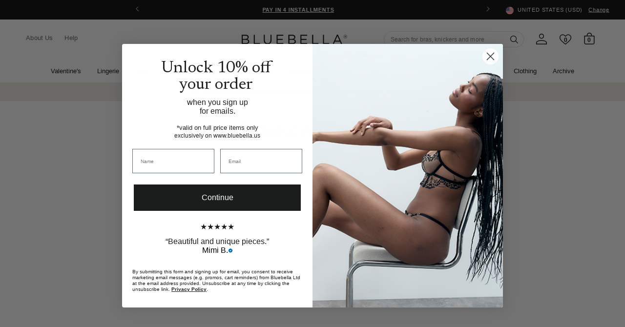

--- FILE ---
content_type: text/html; charset=utf-8
request_url: https://www.bluebella.us/pages/introducing-bluebella
body_size: 60102
content:















<!DOCTYPE html>
  <!--[if IE 8]><html class="no-js lt-ie9" lang="en"> <![endif]-->
  <!--[if IE 9 ]><html class="ie9 no-js"> <![endif]-->
  <!--[if (gt IE 9)|!(IE)]><!--> <html class="no-js" lang="en"> <!--<![endif]-->
  <head>
    <meta charset="utf-8">
    <meta http-equiv="X-UA-Compatible" content="IE=edge,chrome=1">
    <!-- Bing WMT  ================================================== -->
    <meta name="msvalidate.01" content="50FB07C3AAD2DD19CFB537ACE26DF6A9" />

    
      <!--BEAM START-->
      <link href="//www.bluebella.us/cdn/shop/t/185/assets/beam-stylesheet.css?v=88104115118566484701765278305" rel="stylesheet" type="text/css" media="all" />
      <!--BEAM END -->
    

    <!-- reCAPTCHA popup hider -->
    <style>
    .grecaptcha-badge {
      display: none !important;
      }
    </style>

    <!-- GTM ================================================== -->
    <script>
      window.dataLayer = window.dataLayer || [];
	    window.dataLayer.push ({
        "pageType":"page.full-width",
        
      });
    </script>

    <!-- Google Shopping -->
    
    <meta name="google-site-verification" content="J9fMSV-5LnGFSAHpZnKyLyt95Y8vynFTpt5KijutT94" />



    <!-- Pinterest validation  ========================================== -->
    <meta name="p:domain_verify" content="fd95e7867e2c8c3de6a445d84de5c5f4"/>

    
      <!-- /snippets/pinterest-tag.liquid -->




<!-- Pinterest Tag -->
<script>
!function(e){if(!window.pintrk){window.pintrk = function () {
window.pintrk.queue.push(Array.prototype.slice.call(arguments))};var
  n=window.pintrk;n.queue=[],n.version="3.0";var
  t=document.createElement("script");t.async=!0,t.src=e;var
  r=document.getElementsByTagName("script")[0];
  r.parentNode.insertBefore(t,r)}}("https://s.pinimg.com/ct/core.js");
pintrk('load', '2618780996752', {em: ''});
pintrk('page');
</script>
<!-- end Pinterest Tag -->

    

    

<!--/pages/introducing-bluebella-->

  <link rel="alternate" href="https://www.bluebella.com/pages/introducing-bluebella" hreflang="en-gb" />
  <link rel="alternate" href="https://www.bluebella.us/pages/introducing-bluebella" hreflang="en-us" />
  <link rel="alternate" href="https://www.bluebella.fr/pages/introducing-bluebella" hreflang="fr-fr" />
  <link rel="alternate" href="https://www.bluebella.de/pages/introducing-bluebella" hreflang="de-de" />
  <link rel="alternate" href="https://www.bluebella.com.au/pages/introducing-bluebella" hreflang="en-au" />
  <link rel="alternate" href="https://www.bluebella.it/pages/introducing-bluebella" hreflang="it-it" />
  <link rel="alternate" href="https://www.bluebella.com/pages/introducing-bluebella" hreflang="x-default" />




    

    <!-- Title and description ================================================== -->
    






<title>Introducing Bluebella           &ndash; Bluebella - US</title>


    
      <meta name="description" content="">
    

    <!-- Helpers ================================================== -->
    <!-- /snippets/social-meta-tags.liquid -->








  <meta property="og:type" content="website">
  <meta property="og:title" content="Introducing Bluebella">
  


  <meta property="og:description" content="">

  <meta property="og:url" content="https://www.bluebella.us/pages/introducing-bluebella">

  
  <meta property="og:site_name" content="Bluebella">




<meta name="twitter:card" content="summary">


    
  <link rel="canonical" href="https://www.bluebella.us/pages/introducing-bluebella">

    <meta content="width=device-width, initial-scale=1, height=device-height, minimum-scale=1" name="viewport">
    <link rel="shortcut icon" href="//www.bluebella.us/cdn/shop/t/185/assets/favicon.png?v=20830492124405319841765278305" type="image/png" />

    <!-- CSS ================================================== -->
    <link href="//www.bluebella.us/cdn/shop/t/185/assets/timber.scss.css?v=179352918145476305041765278370" rel="stylesheet" type="text/css" media="all" />
    <link href="//www.bluebella.us/cdn/shop/t/185/assets/grid.scss.css?v=22891409933968747531765278305" rel="stylesheet" type="text/css" media="all" />
    <link href="//www.bluebella.us/cdn/shop/t/185/assets/style.scss.css?v=91630132640139861261765278369" rel="stylesheet" type="text/css" media="all" />

    <!-- Header hook for plugins ================================================== -->
    
  <script>window.performance && window.performance.mark && window.performance.mark('shopify.content_for_header.start');</script><meta id="shopify-digital-wallet" name="shopify-digital-wallet" content="/13758523/digital_wallets/dialog">
<meta name="shopify-checkout-api-token" content="47dccb44696c0f4f6def60e50199c0e2">
<meta id="in-context-paypal-metadata" data-shop-id="13758523" data-venmo-supported="false" data-environment="production" data-locale="en_US" data-paypal-v4="true" data-currency="USD">
<script async="async" src="/checkouts/internal/preloads.js?locale=en-US"></script>
<script id="shopify-features" type="application/json">{"accessToken":"47dccb44696c0f4f6def60e50199c0e2","betas":["rich-media-storefront-analytics"],"domain":"www.bluebella.us","predictiveSearch":true,"shopId":13758523,"locale":"en"}</script>
<script>var Shopify = Shopify || {};
Shopify.shop = "bluebella-us.myshopify.com";
Shopify.locale = "en";
Shopify.currency = {"active":"USD","rate":"1.0"};
Shopify.country = "US";
Shopify.theme = {"name":"LIVE","id":183487758699,"schema_name":null,"schema_version":null,"theme_store_id":null,"role":"main"};
Shopify.theme.handle = "null";
Shopify.theme.style = {"id":null,"handle":null};
Shopify.cdnHost = "www.bluebella.us/cdn";
Shopify.routes = Shopify.routes || {};
Shopify.routes.root = "/";</script>
<script type="module">!function(o){(o.Shopify=o.Shopify||{}).modules=!0}(window);</script>
<script>!function(o){function n(){var o=[];function n(){o.push(Array.prototype.slice.apply(arguments))}return n.q=o,n}var t=o.Shopify=o.Shopify||{};t.loadFeatures=n(),t.autoloadFeatures=n()}(window);</script>
<script id="shop-js-analytics" type="application/json">{"pageType":"page"}</script>
<script defer="defer" async type="module" src="//www.bluebella.us/cdn/shopifycloud/shop-js/modules/v2/client.init-shop-cart-sync_BdyHc3Nr.en.esm.js"></script>
<script defer="defer" async type="module" src="//www.bluebella.us/cdn/shopifycloud/shop-js/modules/v2/chunk.common_Daul8nwZ.esm.js"></script>
<script type="module">
  await import("//www.bluebella.us/cdn/shopifycloud/shop-js/modules/v2/client.init-shop-cart-sync_BdyHc3Nr.en.esm.js");
await import("//www.bluebella.us/cdn/shopifycloud/shop-js/modules/v2/chunk.common_Daul8nwZ.esm.js");

  window.Shopify.SignInWithShop?.initShopCartSync?.({"fedCMEnabled":true,"windoidEnabled":true});

</script>
<script>(function() {
  var isLoaded = false;
  function asyncLoad() {
    if (isLoaded) return;
    isLoaded = true;
    var urls = ["https:\/\/shy.elfsight.com\/p\/platform.js?v=1.5.12\u0026shop=bluebella-us.myshopify.com","https:\/\/intg.snapchat.com\/shopify\/shopify-scevent.js?id=c8592c48-eb0d-471b-bef8-2fa72cf78e82\u0026shop=bluebella-us.myshopify.com","https:\/\/shy.elfsight.com\/p\/platform.js?shop=bluebella-us.myshopify.com","https:\/\/shy.elfsight.com\/p\/platform.js?shop=bluebella-us.myshopify.com","https:\/\/config.gorgias.chat\/bundle-loader\/01HW5V7TWVJD461ST8GB9AE2RJ?source=shopify1click\u0026shop=bluebella-us.myshopify.com","https:\/\/ecom-app.rakutenadvertising.io\/rakuten_advertising.js?shop=bluebella-us.myshopify.com","https:\/\/tag.rmp.rakuten.com\/115015.ct.js?shop=bluebella-us.myshopify.com","https:\/\/na.shgcdn3.com\/pixel-collector.js?shop=bluebella-us.myshopify.com","https:\/\/cdn.9gtb.com\/loader.js?g_cvt_id=3a101d55-4c84-4e90-a1bb-554f278dd0bf\u0026shop=bluebella-us.myshopify.com","https:\/\/s3.eu-west-1.amazonaws.com\/production-klarna-il-shopify-osm\/0b7fe7c4a98ef8166eeafee767bc667686567a25\/bluebella-us.myshopify.com-1765446907886.js?shop=bluebella-us.myshopify.com"];
    for (var i = 0; i < urls.length; i++) {
      var s = document.createElement('script');
      s.type = 'text/javascript';
      s.async = true;
      s.src = urls[i];
      var x = document.getElementsByTagName('script')[0];
      x.parentNode.insertBefore(s, x);
    }
  };
  if(window.attachEvent) {
    window.attachEvent('onload', asyncLoad);
  } else {
    window.addEventListener('load', asyncLoad, false);
  }
})();</script>
<script id="__st">var __st={"a":13758523,"offset":-18000,"reqid":"d3f7a8fd-2594-4e31-9625-2be82c94d15c-1768971946","pageurl":"www.bluebella.us\/pages\/introducing-bluebella","s":"pages-247325780","u":"376e341875d2","p":"page","rtyp":"page","rid":247325780};</script>
<script>window.ShopifyPaypalV4VisibilityTracking = true;</script>
<script id="captcha-bootstrap">!function(){'use strict';const t='contact',e='account',n='new_comment',o=[[t,t],['blogs',n],['comments',n],[t,'customer']],c=[[e,'customer_login'],[e,'guest_login'],[e,'recover_customer_password'],[e,'create_customer']],r=t=>t.map((([t,e])=>`form[action*='/${t}']:not([data-nocaptcha='true']) input[name='form_type'][value='${e}']`)).join(','),a=t=>()=>t?[...document.querySelectorAll(t)].map((t=>t.form)):[];function s(){const t=[...o],e=r(t);return a(e)}const i='password',u='form_key',d=['recaptcha-v3-token','g-recaptcha-response','h-captcha-response',i],f=()=>{try{return window.sessionStorage}catch{return}},m='__shopify_v',_=t=>t.elements[u];function p(t,e,n=!1){try{const o=window.sessionStorage,c=JSON.parse(o.getItem(e)),{data:r}=function(t){const{data:e,action:n}=t;return t[m]||n?{data:e,action:n}:{data:t,action:n}}(c);for(const[e,n]of Object.entries(r))t.elements[e]&&(t.elements[e].value=n);n&&o.removeItem(e)}catch(o){console.error('form repopulation failed',{error:o})}}const l='form_type',E='cptcha';function T(t){t.dataset[E]=!0}const w=window,h=w.document,L='Shopify',v='ce_forms',y='captcha';let A=!1;((t,e)=>{const n=(g='f06e6c50-85a8-45c8-87d0-21a2b65856fe',I='https://cdn.shopify.com/shopifycloud/storefront-forms-hcaptcha/ce_storefront_forms_captcha_hcaptcha.v1.5.2.iife.js',D={infoText:'Protected by hCaptcha',privacyText:'Privacy',termsText:'Terms'},(t,e,n)=>{const o=w[L][v],c=o.bindForm;if(c)return c(t,g,e,D).then(n);var r;o.q.push([[t,g,e,D],n]),r=I,A||(h.body.append(Object.assign(h.createElement('script'),{id:'captcha-provider',async:!0,src:r})),A=!0)});var g,I,D;w[L]=w[L]||{},w[L][v]=w[L][v]||{},w[L][v].q=[],w[L][y]=w[L][y]||{},w[L][y].protect=function(t,e){n(t,void 0,e),T(t)},Object.freeze(w[L][y]),function(t,e,n,w,h,L){const[v,y,A,g]=function(t,e,n){const i=e?o:[],u=t?c:[],d=[...i,...u],f=r(d),m=r(i),_=r(d.filter((([t,e])=>n.includes(e))));return[a(f),a(m),a(_),s()]}(w,h,L),I=t=>{const e=t.target;return e instanceof HTMLFormElement?e:e&&e.form},D=t=>v().includes(t);t.addEventListener('submit',(t=>{const e=I(t);if(!e)return;const n=D(e)&&!e.dataset.hcaptchaBound&&!e.dataset.recaptchaBound,o=_(e),c=g().includes(e)&&(!o||!o.value);(n||c)&&t.preventDefault(),c&&!n&&(function(t){try{if(!f())return;!function(t){const e=f();if(!e)return;const n=_(t);if(!n)return;const o=n.value;o&&e.removeItem(o)}(t);const e=Array.from(Array(32),(()=>Math.random().toString(36)[2])).join('');!function(t,e){_(t)||t.append(Object.assign(document.createElement('input'),{type:'hidden',name:u})),t.elements[u].value=e}(t,e),function(t,e){const n=f();if(!n)return;const o=[...t.querySelectorAll(`input[type='${i}']`)].map((({name:t})=>t)),c=[...d,...o],r={};for(const[a,s]of new FormData(t).entries())c.includes(a)||(r[a]=s);n.setItem(e,JSON.stringify({[m]:1,action:t.action,data:r}))}(t,e)}catch(e){console.error('failed to persist form',e)}}(e),e.submit())}));const S=(t,e)=>{t&&!t.dataset[E]&&(n(t,e.some((e=>e===t))),T(t))};for(const o of['focusin','change'])t.addEventListener(o,(t=>{const e=I(t);D(e)&&S(e,y())}));const B=e.get('form_key'),M=e.get(l),P=B&&M;t.addEventListener('DOMContentLoaded',(()=>{const t=y();if(P)for(const e of t)e.elements[l].value===M&&p(e,B);[...new Set([...A(),...v().filter((t=>'true'===t.dataset.shopifyCaptcha))])].forEach((e=>S(e,t)))}))}(h,new URLSearchParams(w.location.search),n,t,e,['guest_login'])})(!0,!1)}();</script>
<script integrity="sha256-4kQ18oKyAcykRKYeNunJcIwy7WH5gtpwJnB7kiuLZ1E=" data-source-attribution="shopify.loadfeatures" defer="defer" src="//www.bluebella.us/cdn/shopifycloud/storefront/assets/storefront/load_feature-a0a9edcb.js" crossorigin="anonymous"></script>
<script data-source-attribution="shopify.dynamic_checkout.dynamic.init">var Shopify=Shopify||{};Shopify.PaymentButton=Shopify.PaymentButton||{isStorefrontPortableWallets:!0,init:function(){window.Shopify.PaymentButton.init=function(){};var t=document.createElement("script");t.src="https://www.bluebella.us/cdn/shopifycloud/portable-wallets/latest/portable-wallets.en.js",t.type="module",document.head.appendChild(t)}};
</script>
<script data-source-attribution="shopify.dynamic_checkout.buyer_consent">
  function portableWalletsHideBuyerConsent(e){var t=document.getElementById("shopify-buyer-consent"),n=document.getElementById("shopify-subscription-policy-button");t&&n&&(t.classList.add("hidden"),t.setAttribute("aria-hidden","true"),n.removeEventListener("click",e))}function portableWalletsShowBuyerConsent(e){var t=document.getElementById("shopify-buyer-consent"),n=document.getElementById("shopify-subscription-policy-button");t&&n&&(t.classList.remove("hidden"),t.removeAttribute("aria-hidden"),n.addEventListener("click",e))}window.Shopify?.PaymentButton&&(window.Shopify.PaymentButton.hideBuyerConsent=portableWalletsHideBuyerConsent,window.Shopify.PaymentButton.showBuyerConsent=portableWalletsShowBuyerConsent);
</script>
<script data-source-attribution="shopify.dynamic_checkout.cart.bootstrap">document.addEventListener("DOMContentLoaded",(function(){function t(){return document.querySelector("shopify-accelerated-checkout-cart, shopify-accelerated-checkout")}if(t())Shopify.PaymentButton.init();else{new MutationObserver((function(e,n){t()&&(Shopify.PaymentButton.init(),n.disconnect())})).observe(document.body,{childList:!0,subtree:!0})}}));
</script>
<link id="shopify-accelerated-checkout-styles" rel="stylesheet" media="screen" href="https://www.bluebella.us/cdn/shopifycloud/portable-wallets/latest/accelerated-checkout-backwards-compat.css" crossorigin="anonymous">
<style id="shopify-accelerated-checkout-cart">
        #shopify-buyer-consent {
  margin-top: 1em;
  display: inline-block;
  width: 100%;
}

#shopify-buyer-consent.hidden {
  display: none;
}

#shopify-subscription-policy-button {
  background: none;
  border: none;
  padding: 0;
  text-decoration: underline;
  font-size: inherit;
  cursor: pointer;
}

#shopify-subscription-policy-button::before {
  box-shadow: none;
}

      </style>

<script>window.performance && window.performance.mark && window.performance.mark('shopify.content_for_header.end');</script>
  





  <script type="text/javascript">
    
      window.__shgMoneyFormat = window.__shgMoneyFormat || {"USD":{"currency":"USD","currency_symbol":"$","currency_symbol_location":"left","decimal_places":2,"decimal_separator":".","thousands_separator":","}};
    
    window.__shgCurrentCurrencyCode = window.__shgCurrentCurrencyCode || {
      currency: "USD",
      currency_symbol: "$",
      decimal_separator: ".",
      thousands_separator: ",",
      decimal_places: 2,
      currency_symbol_location: "left"
    };
  </script>



    <!-- /snippets/oldIE-js.liquid -->


<!--[if lt IE 9]>
<script src="//cdnjs.cloudflare.com/ajax/libs/html5shiv/3.7.2/html5shiv.min.js" type="text/javascript"></script>
<script src="//www.bluebella.us/cdn/shop/t/185/assets/respond.min.js?v=52248677837542619231765278305" type="text/javascript"></script>
<link href="//www.bluebella.us/cdn/shop/t/185/assets/respond-proxy.html" id="respond-proxy" rel="respond-proxy" />
<link href="//www.bluebella.us/search?q=4b218eabeb39fa3f22098d5dd68b110d" id="respond-redirect" rel="respond-redirect" />
<script src="//www.bluebella.us/search?q=4b218eabeb39fa3f22098d5dd68b110d" type="text/javascript"></script>
<![endif]-->



    <link rel="preconnect" href="https://fonts.googleapis.com">
<link rel="preconnect" href="https://fonts.gstatic.com" crossorigin>
<link href="https://fonts.googleapis.com/css2?family=Newsreader:ital,wght@0,300;0,400;0,500;0,600;1,300;1,400;1,500;1,600&display=swap" rel="stylesheet">

<style>
  @font-face {
    font-family: 'ChronicleDisplay-Roman';
    src: url(//www.bluebella.us/cdn/shop/t/185/assets/ChronicleDisplay-Roman.eot?%23iefix&v=75243106304646010441765278305) format('embedded-opentype'),
        url(//www.bluebella.us/cdn/shop/t/185/assets/ChronicleDisplay-Roman.otf?v=182470068543456474441765278305)  format('opentype'),
        url(//www.bluebella.us/cdn/shop/t/185/assets/ChronicleDisplay-Roman.woff?v=147101913489780508201765278305) format('woff'),
        url(//www.bluebella.us/cdn/shop/t/185/assets/ChronicleDisplay-Roman.ttf?v=33513393231725549401765278305)  format('truetype'),
        url(//www.bluebella.us/cdn/shop/t/185/assets/ChronicleDisplay-Roman.svg%23ChronicleDisplay-Roman?v=209262) format('svg');
    font-weight: normal;
    font-style: normal;
    font-display: block;
  }
</style>

    <style>
      :root { --site-header-height: 0px; --site-header-height-stable: 0px; }
    </style>
    <script>
      var storeURL = 'www.bluebella.us';
      
        var vatValue = 1;
      
    </script>

    <!-- JS Libaries ================================================== -->
    <script src="//ajax.googleapis.com/ajax/libs/jquery/3.5.1/jquery.min.js" type="text/javascript"></script>
    <script src="//geoip-js.com/js/apis/geoip2/v2.1/geoip2.js" type="text/javascript"></script>
    <script src="//www.bluebella.us/cdn/shop/t/185/assets/owl.carousel.2.3.4.min.js?v=97891440811553454251765278305" type="text/javascript"></script>
    <script src="//www.bluebella.us/cdn/shop/t/185/assets/jquerycookie.js?v=127639215556495305071765278305" type="text/javascript"></script>

    
    

    <script src="//www.bluebella.us/cdn/shop/t/185/assets/frame.js?v=132557782953029696961765278369" type="text/javascript"></script>
    <script src="//www.bluebella.us/cdn/shop/t/185/assets/custom.js?v=14242772024061973261765278305" type="text/javascript"></script>
    <link href="//www.bluebella.us/cdn/shop/t/185/assets/theme.css?v=80654754057750364371765278369" rel="stylesheet" type="text/css" media="all" />

    

    <script>
  window.adType=window.adType||{},window.adType.q=adType.q||[],
  window.adType.init=function(e){this.cid=e;},
  window.adType.track=function(){this.q.push(arguments)};var a=document.createElement("script"),
  m=document.getElementsByTagName("script")[0];
  a.async=1,a.src="https://track.sweetanalytics.com/sweet.min.js",m.parentNode.insertBefore(a,m);
  adType.init('AT-5f0c59857b624');
  adType.track('pageview', 1);
</script>
    

<script type="text/javascript">
  
    window.SHG_CUSTOMER = null;
  
</script>








    <script type="text/javascript">
      (() => {window.nostojs=window.nostojs||(function(cb){(window.nostojs.q=window.nostojs.q||[]).push(cb);});})();
    </script>
    <script type="text/javascript">
      nostojs(api => api.setAutoLoad(false));
    </script>
    <script src="//connect.nosto.com/script/shopify/nosto.js?merchant=shopify-13758523" async></script>

  <!-- BEGIN app block: shopify://apps/pandectes-gdpr/blocks/banner/58c0baa2-6cc1-480c-9ea6-38d6d559556a -->
  
    
      <!-- TCF is active, scripts are loaded above -->
      
        <script>
          if (!window.PandectesRulesSettings) {
            window.PandectesRulesSettings = {"store":{"id":13758523,"adminMode":false,"headless":false,"storefrontRootDomain":"","checkoutRootDomain":"","storefrontAccessToken":""},"banner":{"revokableTrigger":false,"cookiesBlockedByDefault":"7","hybridStrict":false,"isActive":true},"geolocation":{"auOnly":true,"brOnly":true,"caOnly":true,"chOnly":true,"cnOnly":true,"euOnly":true,"inOnly":true,"jpOnly":true,"nzOnly":true,"thOnly":true,"trOnly":true,"zaOnly":true,"canadaOnly":true,"canadaLaw25":true,"canadaPipeda":true,"globalVisibility":false},"blocker":{"isActive":false,"googleConsentMode":{"isActive":false,"id":"","analyticsId":"","onlyGtm":false,"adwordsId":"","adStorageCategory":4,"analyticsStorageCategory":2,"functionalityStorageCategory":1,"personalizationStorageCategory":1,"securityStorageCategory":0,"customEvent":false,"redactData":false,"urlPassthrough":false,"dataLayerProperty":"dataLayer","waitForUpdate":500,"useNativeChannel":false,"debugMode":false},"facebookPixel":{"isActive":false,"id":"","ldu":false},"microsoft":{"isActive":false,"uetTags":""},"clarity":{"isActive":false,"id":""},"rakuten":{"isActive":false,"cmp":false,"ccpa":false},"gpcIsActive":true,"klaviyoIsActive":false,"defaultBlocked":7,"patterns":{"whiteList":[],"blackList":{"1":[],"2":[],"4":[],"8":[]},"iframesWhiteList":[],"iframesBlackList":{"1":[],"2":[],"4":[],"8":[]},"beaconsWhiteList":[],"beaconsBlackList":{"1":[],"2":[],"4":[],"8":[]}}}};
            const rulesScript = document.createElement('script');
            window.PandectesRulesSettings.auto = true;
            rulesScript.src = "https://cdn.shopify.com/extensions/019bdc07-7fb4-70c4-ad72-a3837152bf63/gdpr-238/assets/pandectes-rules.js";
            const firstChild = document.head.firstChild;
            document.head.insertBefore(rulesScript, firstChild);
          }
        </script>
      
      <script>
        
          window.PandectesSettings = {"store":{"id":13758523,"plan":"premium","theme":"LIVE","primaryLocale":"en","adminMode":false,"headless":false,"storefrontRootDomain":"","checkoutRootDomain":"","storefrontAccessToken":"","useGeolocation":false},"tsPublished":1768305451,"declaration":{"declDays":"","declName":"","declPath":"","declType":"","isActive":false,"showType":true,"declHours":"","declYears":"","declDomain":"","declMonths":"","declMinutes":"","declPurpose":"","declSeconds":"","declSession":"","showPurpose":false,"declProvider":"","showProvider":true,"declIntroText":"","declRetention":"","declFirstParty":"","declThirdParty":"","showDateGenerated":true},"language":{"unpublished":[],"languageMode":"Single","fallbackLanguage":"en","languageDetection":"locale","languagesSupported":[]},"texts":{"managed":{"headerText":{"en":"We respect your privacy"},"consentText":{"en":"This website uses cookies to ensure you get the best experience."},"linkText":{"en":"Learn more"},"imprintText":{"en":"Imprint"},"googleLinkText":{"en":"Google's Privacy Terms"},"allowButtonText":{"en":"Accept"},"denyButtonText":{"en":"Decline"},"dismissButtonText":{"en":"Ok"},"leaveSiteButtonText":{"en":"Leave this site"},"preferencesButtonText":{"en":"Preferences"},"cookiePolicyText":{"en":"Cookie policy"},"preferencesPopupTitleText":{"en":"Manage consent preferences"},"preferencesPopupIntroText":{"en":"We use cookies to optimize website functionality, analyze the performance, and provide personalized experience to you. Some cookies are essential to make the website operate and function correctly. Those cookies cannot be disabled. In this window you can manage your preference of cookies."},"preferencesPopupSaveButtonText":{"en":"Save preferences"},"preferencesPopupCloseButtonText":{"en":"Close"},"preferencesPopupAcceptAllButtonText":{"en":"Accept all"},"preferencesPopupRejectAllButtonText":{"en":"Reject all"},"cookiesDetailsText":{"en":"Cookies details"},"preferencesPopupAlwaysAllowedText":{"en":"Always allowed"},"accessSectionParagraphText":{"en":"You have the right to request access to your data at any time."},"accessSectionTitleText":{"en":"Data portability"},"accessSectionAccountInfoActionText":{"en":"Personal data"},"accessSectionDownloadReportActionText":{"en":"Request export"},"accessSectionGDPRRequestsActionText":{"en":"Data subject requests"},"accessSectionOrdersRecordsActionText":{"en":"Orders"},"rectificationSectionParagraphText":{"en":"You have the right to request your data to be updated whenever you think it is appropriate."},"rectificationSectionTitleText":{"en":"Data Rectification"},"rectificationCommentPlaceholder":{"en":"Describe what you want to be updated"},"rectificationCommentValidationError":{"en":"Comment is required"},"rectificationSectionEditAccountActionText":{"en":"Request an update"},"erasureSectionTitleText":{"en":"Right to be forgotten"},"erasureSectionParagraphText":{"en":"You have the right to ask all your data to be erased. After that, you will no longer be able to access your account."},"erasureSectionRequestDeletionActionText":{"en":"Request personal data deletion"},"consentDate":{"en":"Consent date"},"consentId":{"en":"Consent ID"},"consentSectionChangeConsentActionText":{"en":"Change consent preference"},"consentSectionConsentedText":{"en":"You consented to the cookies policy of this website on"},"consentSectionNoConsentText":{"en":"You have not consented to the cookies policy of this website."},"consentSectionTitleText":{"en":"Your cookie consent"},"consentStatus":{"en":"Consent preference"},"confirmationFailureMessage":{"en":"Your request was not verified. Please try again and if problem persists, contact store owner for assistance"},"confirmationFailureTitle":{"en":"A problem occurred"},"confirmationSuccessMessage":{"en":"We will soon get back to you as to your request."},"confirmationSuccessTitle":{"en":"Your request is verified"},"guestsSupportEmailFailureMessage":{"en":"Your request was not submitted. Please try again and if problem persists, contact store owner for assistance."},"guestsSupportEmailFailureTitle":{"en":"A problem occurred"},"guestsSupportEmailPlaceholder":{"en":"E-mail address"},"guestsSupportEmailSuccessMessage":{"en":"If you are registered as a customer of this store, you will soon receive an email with instructions on how to proceed."},"guestsSupportEmailSuccessTitle":{"en":"Thank you for your request"},"guestsSupportEmailValidationError":{"en":"Email is not valid"},"guestsSupportInfoText":{"en":"Please login with your customer account to further proceed."},"submitButton":{"en":"Submit"},"submittingButton":{"en":"Submitting..."},"cancelButton":{"en":"Cancel"},"declIntroText":{"en":"We use cookies to optimize website functionality, analyze the performance, and provide personalized experience to you. Some cookies are essential to make the website operate and function correctly. Those cookies cannot be disabled. In this window you can manage your preference of cookies."},"declName":{"en":"Name"},"declPurpose":{"en":"Purpose"},"declType":{"en":"Type"},"declRetention":{"en":"Retention"},"declProvider":{"en":"Provider"},"declFirstParty":{"en":"First-party"},"declThirdParty":{"en":"Third-party"},"declSeconds":{"en":"seconds"},"declMinutes":{"en":"minutes"},"declHours":{"en":"hours"},"declWeeks":{"en":"week(s)"},"declDays":{"en":"days"},"declMonths":{"en":"months"},"declYears":{"en":"years"},"declSession":{"en":"Session"},"declDomain":{"en":"Domain"},"declPath":{"en":"Path"}},"categories":{"strictlyNecessaryCookiesTitleText":{"en":"Strictly necessary cookies"},"strictlyNecessaryCookiesDescriptionText":{"en":"These cookies are essential in order to enable you to move around the website and use its features, such as accessing secure areas of the website. The website cannot function properly without these cookies."},"functionalityCookiesTitleText":{"en":"Functional cookies"},"functionalityCookiesDescriptionText":{"en":"These cookies enable the site to provide enhanced functionality and personalisation. They may be set by us or by third party providers whose services we have added to our pages. If you do not allow these cookies then some or all of these services may not function properly."},"performanceCookiesTitleText":{"en":"Performance cookies"},"performanceCookiesDescriptionText":{"en":"These cookies enable us to monitor and improve the performance of our website. For example, they allow us to count visits, identify traffic sources and see which parts of the site are most popular."},"targetingCookiesTitleText":{"en":"Targeting cookies"},"targetingCookiesDescriptionText":{"en":"These cookies may be set through our site by our advertising partners. They may be used by those companies to build a profile of your interests and show you relevant adverts on other sites.    They do not store directly personal information, but are based on uniquely identifying your browser and internet device. If you do not allow these cookies, you will experience less targeted advertising."},"unclassifiedCookiesTitleText":{"en":"Unclassified cookies"},"unclassifiedCookiesDescriptionText":{"en":"Unclassified cookies are cookies that we are in the process of classifying, together with the providers of individual cookies."}},"auto":{}},"library":{"previewMode":false,"fadeInTimeout":0,"defaultBlocked":7,"showLink":true,"showImprintLink":false,"showGoogleLink":false,"enabled":true,"cookie":{"expiryDays":365,"secure":true,"domain":""},"dismissOnScroll":false,"dismissOnWindowClick":false,"dismissOnTimeout":false,"palette":{"popup":{"background":"#FFFFFF","backgroundForCalculations":{"a":1,"b":255,"g":255,"r":255},"text":"#000000"},"button":{"background":"transparent","backgroundForCalculations":{"a":1,"b":255,"g":255,"r":255},"text":"#000000","textForCalculation":{"a":1,"b":0,"g":0,"r":0},"border":"#000000"}},"content":{"href":"/pages/security-privacy","imprintHref":"","close":"&#10005;","target":"","logo":""},"window":"<div role=\"dialog\" aria-label=\"{{header}}\" aria-describedby=\"cookieconsent:desc\" id=\"pandectes-banner\" class=\"cc-window-wrapper cc-bottom-wrapper\"><div class=\"pd-cookie-banner-window cc-window {{classes}}\">{{children}}</div></div>","compliance":{"custom":"<div class=\"cc-compliance cc-highlight\">{{preferences}}{{allow}}</div>"},"type":"custom","layouts":{"basic":"{{messagelink}}{{compliance}}"},"position":"bottom","theme":"wired","revokable":false,"animateRevokable":false,"revokableReset":false,"revokableLogoUrl":"https://bluebella-us.myshopify.com/cdn/shop/files/pandectes-reopen-logo.png","revokablePlacement":"bottom-left","revokableMarginHorizontal":15,"revokableMarginVertical":15,"static":false,"autoAttach":true,"hasTransition":true,"blacklistPage":[""],"elements":{"close":"<button aria-label=\"\" type=\"button\" class=\"cc-close\">{{close}}</button>","dismiss":"<button type=\"button\" class=\"cc-btn cc-btn-decision cc-dismiss\">{{dismiss}}</button>","allow":"<button type=\"button\" class=\"cc-btn cc-btn-decision cc-allow\">{{allow}}</button>","deny":"<button type=\"button\" class=\"cc-btn cc-btn-decision cc-deny\">{{deny}}</button>","preferences":"<button type=\"button\" class=\"cc-btn cc-settings\" aria-controls=\"pd-cp-preferences\" onclick=\"Pandectes.fn.openPreferences()\">{{preferences}}</button>"}},"geolocation":{"auOnly":true,"brOnly":true,"caOnly":true,"chOnly":true,"cnOnly":true,"euOnly":true,"inOnly":true,"jpOnly":true,"nzOnly":true,"thOnly":true,"trOnly":true,"zaOnly":true,"canadaOnly":true,"canadaLaw25":true,"canadaPipeda":true,"globalVisibility":false},"dsr":{"guestsSupport":false,"accessSectionDownloadReportAuto":false},"banner":{"resetTs":1757596758,"extraCss":"        .cc-banner-logo {max-width: 24em!important;}    @media(min-width: 768px) {.cc-window.cc-floating{max-width: 24em!important;width: 24em!important;}}    .cc-message, .pd-cookie-banner-window .cc-header, .cc-logo {text-align: left}    .cc-window-wrapper{z-index: 2147483647;}    .cc-window{z-index: 2147483647;font-family: inherit;}    .pd-cookie-banner-window .cc-header{font-family: inherit;}    .pd-cp-ui{font-family: inherit; background-color: #FFFFFF;color:#000000;}    button.pd-cp-btn, a.pd-cp-btn{}    input + .pd-cp-preferences-slider{background-color: rgba(0, 0, 0, 0.3)}    .pd-cp-scrolling-section::-webkit-scrollbar{background-color: rgba(0, 0, 0, 0.3)}    input:checked + .pd-cp-preferences-slider{background-color: rgba(0, 0, 0, 1)}    .pd-cp-scrolling-section::-webkit-scrollbar-thumb {background-color: rgba(0, 0, 0, 1)}    .pd-cp-ui-close{color:#000000;}    .pd-cp-preferences-slider:before{background-color: #FFFFFF}    .pd-cp-title:before {border-color: #000000!important}    .pd-cp-preferences-slider{background-color:#000000}    .pd-cp-toggle{color:#000000!important}    @media(max-width:699px) {.pd-cp-ui-close-top svg {fill: #000000}}    .pd-cp-toggle:hover,.pd-cp-toggle:visited,.pd-cp-toggle:active{color:#000000!important}    .pd-cookie-banner-window {}  ","customJavascript":{"useButtons":true},"showPoweredBy":false,"logoHeight":40,"revokableTrigger":false,"hybridStrict":false,"cookiesBlockedByDefault":"7","isActive":true,"implicitSavePreferences":false,"cookieIcon":false,"blockBots":false,"showCookiesDetails":true,"hasTransition":true,"blockingPage":false,"showOnlyLandingPage":false,"leaveSiteUrl":"https://pandectes.io","linkRespectStoreLang":false},"cookies":{"0":[{"name":"localization","type":"http","domain":"www.bluebella.us","path":"/","provider":"Shopify","firstParty":true,"retention":"1 year(s)","session":false,"expires":1,"unit":"declYears","purpose":{"en":"Used to localize the cart to the correct country."}},{"name":"_tracking_consent","type":"http","domain":".bluebella.us","path":"/","provider":"Shopify","firstParty":false,"retention":"1 year(s)","session":false,"expires":1,"unit":"declYears","purpose":{"en":"Used to store a user's preferences if a merchant has set up privacy rules in the visitor's region."}},{"name":"keep_alive","type":"http","domain":"www.bluebella.us","path":"/","provider":"Shopify","firstParty":true,"retention":"Session","session":true,"expires":-56,"unit":"declYears","purpose":{"en":"Used when international domain redirection is enabled to determine if a request is the first one of a session."}},{"name":"cart","type":"http","domain":"www.bluebella.us","path":"/","provider":"Shopify","firstParty":true,"retention":"1 month(s)","session":false,"expires":1,"unit":"declMonths","purpose":{"en":"Contains information related to the user's cart."}},{"name":"cart_currency","type":"http","domain":"www.bluebella.us","path":"/","provider":"Shopify","firstParty":true,"retention":"1 month(s)","session":false,"expires":1,"unit":"declMonths","purpose":{"en":"Used after a checkout is completed to initialize a new empty cart with the same currency as the one just used."}},{"name":"_shopify_essential","type":"http","domain":"www.bluebella.us","path":"/","provider":"Shopify","firstParty":true,"retention":"1 year(s)","session":false,"expires":1,"unit":"declYears","purpose":{"en":"Contains essential information for the correct functionality of a store such as session and checkout information and anti-tampering data."}},{"name":"master_device_id","type":"http","domain":"www.bluebella.us","path":"/","provider":"Shopify","firstParty":true,"retention":"1 year(s)","session":false,"expires":1,"unit":"declYears","purpose":{"en":"Permanent device identifier."}},{"name":"master_device_id","type":"http","domain":".bluebella.us","path":"/","provider":"Shopify","firstParty":false,"retention":"1 year(s)","session":false,"expires":1,"unit":"declYears","purpose":{"en":"Permanent device identifier."}},{"name":"storefront_digest","type":"http","domain":"www.bluebella.us","path":"/","provider":"Shopify","firstParty":true,"retention":"1 year(s)","session":false,"expires":1,"unit":"declYears","purpose":{"en":"Stores a digest of the storefront password, allowing merchants to preview their storefront while it's password protected."}},{"name":"_ab","type":"http","domain":"www.bluebella.us","path":"/","provider":"Shopify","firstParty":true,"retention":"1 year(s)","session":false,"expires":1,"unit":"declYears","purpose":{"en":"Used to control when the admin bar is shown on the storefront."}},{"name":"storefront_digest","type":"http","domain":".bluebella.us","path":"/","provider":"Shopify","firstParty":false,"retention":"1 year(s)","session":false,"expires":1,"unit":"declYears","purpose":{"en":"Stores a digest of the storefront password, allowing merchants to preview their storefront while it's password protected."}},{"name":"_shopify_country","type":"http","domain":".bluebella.us","path":"/","provider":"Shopify","firstParty":false,"retention":"30 minute(s)","session":false,"expires":30,"unit":"declMinutes","purpose":{"en":"Used for Plus shops where pricing currency/country is set from GeoIP by helping avoid GeoIP lookups after the first request."}},{"name":"_shopify_country","type":"http","domain":"www.bluebella.us","path":"/","provider":"Shopify","firstParty":true,"retention":"30 minute(s)","session":false,"expires":30,"unit":"declMinutes","purpose":{"en":"Used for Plus shops where pricing currency/country is set from GeoIP by helping avoid GeoIP lookups after the first request."}},{"name":"shopify_pay_redirect","type":"http","domain":"www.bluebella.us","path":"/","provider":"Shopify","firstParty":true,"retention":"1 year(s)","session":false,"expires":1,"unit":"declYears","purpose":{"en":"Used to accelerate the checkout process when the buyer has a Shop Pay account."}},{"name":"shopify_pay_redirect","type":"http","domain":".bluebella.us","path":"/","provider":"Shopify","firstParty":false,"retention":"1 year(s)","session":false,"expires":1,"unit":"declYears","purpose":{"en":"Used to accelerate the checkout process when the buyer has a Shop Pay account."}},{"name":"_ab","type":"http","domain":".bluebella.us","path":"/","provider":"Shopify","firstParty":false,"retention":"1 year(s)","session":false,"expires":1,"unit":"declYears","purpose":{"en":"Used to control when the admin bar is shown on the storefront."}},{"name":"shopify_pay","type":"http","domain":".bluebella.us","path":"/","provider":"Shopify","firstParty":false,"retention":"1 year(s)","session":false,"expires":1,"unit":"declYears","purpose":{"en":"Used to log in a buyer into Shop Pay when they come back to checkout on the same store."}},{"name":"discount_code","type":"http","domain":"www.bluebella.us","path":"/","provider":"Shopify","firstParty":true,"retention":"Session","session":true,"expires":1,"unit":"declDays","purpose":{"en":"Stores a discount code (received from an online store visit with a URL parameter) in order to the next checkout."}},{"name":"shop_pay_accelerated","type":"http","domain":"www.bluebella.us","path":"/","provider":"Shopify","firstParty":true,"retention":"1 year(s)","session":false,"expires":1,"unit":"declYears","purpose":{"en":"Indicates if a buyer is eligible for Shop Pay accelerated checkout."}},{"name":"discount_code","type":"http","domain":".bluebella.us","path":"/","provider":"Shopify","firstParty":false,"retention":"Session","session":true,"expires":1,"unit":"declDays","purpose":{"en":"Stores a discount code (received from an online store visit with a URL parameter) in order to the next checkout."}},{"name":"shop_pay_accelerated","type":"http","domain":".bluebella.us","path":"/","provider":"Shopify","firstParty":false,"retention":"1 year(s)","session":false,"expires":1,"unit":"declYears","purpose":{"en":"Indicates if a buyer is eligible for Shop Pay accelerated checkout."}},{"name":"order","type":"http","domain":"www.bluebella.us","path":"/","provider":"Shopify","firstParty":true,"retention":"3 week(s)","session":false,"expires":3,"unit":"declWeeks","purpose":{"en":"Used to allow access to the data of the order details page of the buyer."}},{"name":"order","type":"http","domain":".bluebella.us","path":"/","provider":"Shopify","firstParty":false,"retention":"3 week(s)","session":false,"expires":3,"unit":"declWeeks","purpose":{"en":"Used to allow access to the data of the order details page of the buyer."}},{"name":"login_with_shop_finalize","type":"http","domain":"www.bluebella.us","path":"/","provider":"Shopify","firstParty":true,"retention":"5 minute(s)","session":false,"expires":5,"unit":"declMinutes","purpose":{"en":"Used to facilitate login with Shop."}},{"name":"shopify_pay","type":"http","domain":"www.bluebella.us","path":"/","provider":"Shopify","firstParty":true,"retention":"1 year(s)","session":false,"expires":1,"unit":"declYears","purpose":{"en":"Used to log in a buyer into Shop Pay when they come back to checkout on the same store."}},{"name":"_abv","type":"http","domain":"www.bluebella.us","path":"/","provider":"Shopify","firstParty":true,"retention":"1 year(s)","session":false,"expires":1,"unit":"declYears","purpose":{"en":"Persist the collapsed state of the admin bar."}},{"name":"_abv","type":"http","domain":".bluebella.us","path":"/","provider":"Shopify","firstParty":false,"retention":"1 year(s)","session":false,"expires":1,"unit":"declYears","purpose":{"en":"Persist the collapsed state of the admin bar."}},{"name":"_identity_session","type":"http","domain":"www.bluebella.us","path":"/","provider":"Shopify","firstParty":true,"retention":"2 year(s)","session":false,"expires":2,"unit":"declYears","purpose":{"en":"Contains the identity session identifier of the user."}},{"name":"_identity_session","type":"http","domain":".bluebella.us","path":"/","provider":"Shopify","firstParty":false,"retention":"2 year(s)","session":false,"expires":2,"unit":"declYears","purpose":{"en":"Contains the identity session identifier of the user."}},{"name":"_master_udr","type":"http","domain":"www.bluebella.us","path":"/","provider":"Shopify","firstParty":true,"retention":"Session","session":true,"expires":1,"unit":"declSeconds","purpose":{"en":"Permanent device identifier."}},{"name":"login_with_shop_finalize","type":"http","domain":".bluebella.us","path":"/","provider":"Shopify","firstParty":false,"retention":"5 minute(s)","session":false,"expires":5,"unit":"declMinutes","purpose":{"en":"Used to facilitate login with Shop."}},{"name":"user","type":"http","domain":"www.bluebella.us","path":"/","provider":"Shopify","firstParty":true,"retention":"1 year(s)","session":false,"expires":1,"unit":"declYears","purpose":{"en":"Used in connection with Shop login."}},{"name":"user","type":"http","domain":".bluebella.us","path":"/","provider":"Shopify","firstParty":false,"retention":"1 year(s)","session":false,"expires":1,"unit":"declYears","purpose":{"en":"Used in connection with Shop login."}},{"name":"user_cross_site","type":"http","domain":"www.bluebella.us","path":"/","provider":"Shopify","firstParty":true,"retention":"1 year(s)","session":false,"expires":1,"unit":"declYears","purpose":{"en":"Used in connection with Shop login."}},{"name":"user_cross_site","type":"http","domain":".bluebella.us","path":"/","provider":"Shopify","firstParty":false,"retention":"1 year(s)","session":false,"expires":1,"unit":"declYears","purpose":{"en":"Used in connection with Shop login."}},{"name":"_master_udr","type":"http","domain":".bluebella.us","path":"/","provider":"Shopify","firstParty":false,"retention":"Session","session":true,"expires":1,"unit":"declSeconds","purpose":{"en":"Permanent device identifier."}},{"name":"_shopify_test","type":"http","domain":"us","path":"/","provider":"Shopify","firstParty":false,"retention":"Session","session":true,"expires":1,"unit":"declSeconds","purpose":{"en":"A test cookie used by Shopify to verify the store's setup."}},{"name":"_shopify_test","type":"http","domain":"bluebella.us","path":"/","provider":"Shopify","firstParty":false,"retention":"Session","session":true,"expires":1,"unit":"declSeconds","purpose":{"en":"A test cookie used by Shopify to verify the store's setup."}},{"name":"_shopify_test","type":"http","domain":"www.bluebella.us","path":"/","provider":"Shopify","firstParty":true,"retention":"Session","session":true,"expires":1,"unit":"declSeconds","purpose":{"en":"A test cookie used by Shopify to verify the store's setup."}},{"name":"auth_state_*","type":"http","domain":".bluebella.us","path":"/","provider":"Shopify","firstParty":false,"retention":"25 minute(s)","session":false,"expires":25,"unit":"declMinutes","purpose":{"en":""}},{"name":"identity-state","type":"http","domain":"www.bluebella.us","path":"/","provider":"Shopify","firstParty":true,"retention":"1 day(s)","session":false,"expires":1,"unit":"declDays","purpose":{"en":"Stores state before redirecting customers to identity authentication.\t"}},{"name":"identity-state","type":"http","domain":".bluebella.us","path":"/","provider":"Shopify","firstParty":false,"retention":"1 day(s)","session":false,"expires":1,"unit":"declDays","purpose":{"en":"Stores state before redirecting customers to identity authentication.\t"}},{"name":"auth_state_*","type":"http","domain":"www.bluebella.us","path":"/","provider":"Shopify","firstParty":true,"retention":"25 minute(s)","session":false,"expires":25,"unit":"declMinutes","purpose":{"en":""}},{"name":"_shopify_essential_\t","type":"http","domain":"www.bluebella.us","path":"/","provider":"Shopify","firstParty":true,"retention":"1 year(s)","session":false,"expires":1,"unit":"declYears","purpose":{"en":"Contains an opaque token that is used to identify a device for all essential purposes."}},{"name":"_shopify_essential_\t","type":"http","domain":".bluebella.us","path":"/","provider":"Shopify","firstParty":false,"retention":"1 year(s)","session":false,"expires":1,"unit":"declYears","purpose":{"en":"Contains an opaque token that is used to identify a device for all essential purposes."}},{"name":"_merchant_essential","type":"http","domain":".bluebella.us","path":"/","provider":"Shopify","firstParty":false,"retention":"1 year(s)","session":false,"expires":1,"unit":"declYears","purpose":{"en":"Contains essential information for the correct functionality of merchant surfaces such as the admin area."}},{"name":"_merchant_essential","type":"http","domain":"www.bluebella.us","path":"/","provider":"Shopify","firstParty":true,"retention":"1 year(s)","session":false,"expires":1,"unit":"declYears","purpose":{"en":"Contains essential information for the correct functionality of merchant surfaces such as the admin area."}},{"name":"is_eu","type":"html_session","domain":"https://www.bluebella.us","path":"/","provider":"Unknown","firstParty":true,"retention":"Session","session":true,"expires":1,"unit":"declYears","purpose":{"en":"Used to determine if the user is located within the European Union."}},{"name":"__storage_test__*","type":"html_local","domain":"https://www.bluebella.us","path":"/","provider":"Unknown","firstParty":true,"retention":"Local Storage","session":false,"expires":1,"unit":"declYears","purpose":{"en":""}},{"name":"__kla_viewed","type":"html_local","domain":"https://www.bluebella.us","path":"/","provider":"Unknown","firstParty":true,"retention":"Local Storage","session":false,"expires":1,"unit":"declYears","purpose":{"en":"Stores information about user views for the Klaviyo service."}}],"1":[{"name":"_shg_session_id","type":"http","domain":"www.bluebella.us","path":"/","provider":"Shogun","firstParty":true,"retention":"30 minute(s)","session":false,"expires":30,"unit":"declMinutes","purpose":{"en":"Used by Shogun Application"}},{"name":"_shg_user_id","type":"http","domain":"www.bluebella.us","path":"/","provider":"Shogun","firstParty":true,"retention":"1 year(s)","session":false,"expires":1,"unit":"declYears","purpose":{"en":"Used by Shogun Application"}},{"name":"_hjTLDTest","type":"http","domain":"bluebella.us","path":"/","provider":"Hotjar","firstParty":false,"retention":"Session","session":true,"expires":1,"unit":"declSeconds","purpose":{"en":"Used to determine the most generic cookie path to use, instead of page hostname."}},{"name":"_hjLocalStorageTest","type":"html_local","domain":"https://www.bluebella.us","path":"/","provider":"Hotjar","firstParty":true,"retention":"Local Storage","session":false,"expires":1,"unit":"declYears","purpose":{"en":"Checks if the Tracking Code can use Local Storage. If it can, a value of 1 is set."}},{"name":"_hjSessionStorageTest","type":"html_session","domain":"https://www.bluebella.us","path":"/","provider":"Hotjar","firstParty":true,"retention":"Session","session":true,"expires":1,"unit":"declYears","purpose":{"en":"Checks if the Tracking Code can use Session Storage. If it can, a value of 1 is set."}},{"name":"ttcsid*","type":"http","domain":".www.bluebella.us","path":"/","provider":"TikTok","firstParty":true,"retention":"3 month(s)","session":false,"expires":3,"unit":"declMonths","purpose":{"en":""}},{"name":"_hjSessionUser_*","type":"http","domain":".bluebella.us","path":"/","provider":"Hotjar","firstParty":false,"retention":"1 year(s)","session":false,"expires":1,"unit":"declYears","purpose":{"en":""}},{"name":"_hjSession_*","type":"http","domain":".bluebella.us","path":"/","provider":"Hotjar","firstParty":false,"retention":"30 minute(s)","session":false,"expires":30,"unit":"declMinutes","purpose":{"en":""}},{"name":"shopify_override_user_locale","type":"http","domain":"www.bluebella.us","path":"/","provider":"Shopify","firstParty":true,"retention":"1 year(s)","session":false,"expires":1,"unit":"declYears","purpose":{"en":"Used as a mechanism to set User locale in admin."}},{"name":"shopify_override_user_locale","type":"http","domain":".bluebella.us","path":"/","provider":"Shopify","firstParty":false,"retention":"1 year(s)","session":false,"expires":1,"unit":"declYears","purpose":{"en":"Used as a mechanism to set User locale in admin."}},{"name":"_uetvid_exp","type":"html_local","domain":"https://www.bluebella.us","path":"/","provider":"Bing Ads","firstParty":true,"retention":"Local Storage","session":false,"expires":1,"unit":"declYears","purpose":{"en":"Stores a persistent identifier for Bing Ads to track ad performance."}},{"name":"_uetsid_exp","type":"html_local","domain":"https://www.bluebella.us","path":"/","provider":"Bing Ads","firstParty":true,"retention":"Local Storage","session":false,"expires":1,"unit":"declYears","purpose":{"en":"Stores a persistent identifier for Bing Ads to track user sessions."}}],"2":[{"name":"_shopify_y","type":"http","domain":".bluebella.us","path":"/","provider":"Shopify","firstParty":false,"retention":"1 year(s)","session":false,"expires":1,"unit":"declYears","purpose":{"en":"Shopify analytics."}},{"name":"_orig_referrer","type":"http","domain":".bluebella.us","path":"/","provider":"Shopify","firstParty":false,"retention":"2 week(s)","session":false,"expires":2,"unit":"declWeeks","purpose":{"en":"Allows merchant to identify where people are visiting them from."}},{"name":"_shopify_s","type":"http","domain":".bluebella.us","path":"/","provider":"Shopify","firstParty":false,"retention":"30 minute(s)","session":false,"expires":30,"unit":"declMinutes","purpose":{"en":"Used to identify a given browser session/shop combination. Duration is 30 minute rolling expiry of last use."}},{"name":"_landing_page","type":"http","domain":".bluebella.us","path":"/","provider":"Shopify","firstParty":false,"retention":"2 week(s)","session":false,"expires":2,"unit":"declWeeks","purpose":{"en":"Capture the landing page of visitor when they come from other sites."}},{"name":"_ga","type":"http","domain":".bluebella.us","path":"/","provider":"Google","firstParty":false,"retention":"1 year(s)","session":false,"expires":1,"unit":"declYears","purpose":{"en":"Cookie is set by Google Analytics with unknown functionality"}},{"name":"_shopify_s","type":"http","domain":"us","path":"/","provider":"Shopify","firstParty":false,"retention":"Session","session":true,"expires":1,"unit":"declSeconds","purpose":{"en":"Used to identify a given browser session/shop combination. Duration is 30 minute rolling expiry of last use."}},{"name":"shop_analytics","type":"http","domain":"www.bluebella.us","path":"/","provider":"Shopify","firstParty":true,"retention":"1 year(s)","session":false,"expires":1,"unit":"declYears","purpose":{"en":"Contains the required buyer information for analytics in Shop."}},{"name":"shop_analytics","type":"http","domain":".bluebella.us","path":"/","provider":"Shopify","firstParty":false,"retention":"1 year(s)","session":false,"expires":1,"unit":"declYears","purpose":{"en":"Contains the required buyer information for analytics in Shop."}},{"name":"_ga_*","type":"http","domain":".bluebella.us","path":"/","provider":"Google","firstParty":false,"retention":"1 year(s)","session":false,"expires":1,"unit":"declYears","purpose":{"en":""}},{"name":"_ut*","type":"http","domain":"www.bluebella.us","path":"/","provider":"Marfeel","firstParty":true,"retention":"1 year(s)","session":false,"expires":1,"unit":"declYears","purpose":{"en":""}},{"name":"_gcl_*","type":"http","domain":".bluebella.us","path":"/","provider":"Google","firstParty":false,"retention":"3 month(s)","session":false,"expires":3,"unit":"declMonths","purpose":{"en":""}},{"name":"_merchant_analytics","type":"http","domain":".bluebella.us","path":"/","provider":"Shopify","firstParty":false,"retention":"1 year(s)","session":false,"expires":1,"unit":"declYears","purpose":{"en":"Contains analytics data for the merchant session."}},{"name":"_merchant_analytics","type":"http","domain":"www.bluebella.us","path":"/","provider":"Shopify","firstParty":true,"retention":"1 year(s)","session":false,"expires":1,"unit":"declYears","purpose":{"en":"Contains analytics data for the merchant session."}},{"name":"_shopify_analytics","type":"http","domain":".bluebella.us","path":"/","provider":"Shopify","firstParty":false,"retention":"1 year(s)","session":false,"expires":1,"unit":"declYears","purpose":{"en":"Contains analytics data for buyer surfaces such as the storefront or checkout."}},{"name":"_shopify_analytics","type":"http","domain":"www.bluebella.us","path":"/","provider":"Shopify","firstParty":true,"retention":"1 year(s)","session":false,"expires":1,"unit":"declYears","purpose":{"en":"Contains analytics data for buyer surfaces such as the storefront or checkout."}},{"name":"AMP_*","type":"http","domain":"www.bluebella.us","path":"/","provider":"Amplitude","firstParty":true,"retention":"Session","session":true,"expires":1,"unit":"declSeconds","purpose":{"en":""}},{"name":"AMP_*","type":"http","domain":".bluebella.us","path":"/","provider":"Amplitude","firstParty":false,"retention":"1 year(s)","session":false,"expires":1,"unit":"declYears","purpose":{"en":""}},{"name":"_gcl_*","type":"html_local","domain":"https://www.bluebella.us","path":"/","provider":"Google","firstParty":true,"retention":"Local Storage","session":false,"expires":1,"unit":"declYears","purpose":{"en":""}},{"name":"_kla_test","type":"html_local","domain":"https://www.bluebella.us","path":"/","provider":"Klaviyo","firstParty":true,"retention":"Local Storage","session":false,"expires":1,"unit":"declYears","purpose":{"en":"Used for testing purposes to monitor the functionality of the Klaviyo tracking script."}},{"name":"AMP_*","type":"html_local","domain":"https://www.bluebella.us","path":"/","provider":"Amplitude","firstParty":true,"retention":"Local Storage","session":false,"expires":1,"unit":"declYears","purpose":{"en":""}}],"4":[{"name":"_ttp","type":"http","domain":".www.bluebella.us","path":"/","provider":"TikTok","firstParty":true,"retention":"3 month(s)","session":false,"expires":3,"unit":"declMonths","purpose":{"en":"To measure and improve the performance of your advertising campaigns and to personalize the user's experience (including ads) on TikTok."}},{"name":"_pin_unauth","type":"http","domain":"www.bluebella.us","path":"/","provider":"Pinterest","firstParty":true,"retention":"1 year(s)","session":false,"expires":1,"unit":"declYears","purpose":{"en":"Used to group actions for users who cannot be identified by Pinterest."}},{"name":"_fbp","type":"http","domain":".bluebella.us","path":"/","provider":"Facebook","firstParty":false,"retention":"3 month(s)","session":false,"expires":3,"unit":"declMonths","purpose":{"en":"Cookie is placed by Facebook to track visits across websites."}},{"name":"_pin_unauth","type":"http","domain":".bluebella.us","path":"/","provider":"Pinterest","firstParty":false,"retention":"1 year(s)","session":false,"expires":1,"unit":"declYears","purpose":{"en":"Used to group actions for users who cannot be identified by Pinterest."}},{"name":"_uetsid","type":"http","domain":".bluebella.us","path":"/","provider":"Bing","firstParty":false,"retention":"1 day(s)","session":false,"expires":1,"unit":"declDays","purpose":{"en":"This cookie is used by Bing to determine what ads should be shown that may be relevant to the end user perusing the site."}},{"name":"_uetvid","type":"http","domain":".bluebella.us","path":"/","provider":"Bing","firstParty":false,"retention":"1 year(s)","session":false,"expires":1,"unit":"declYears","purpose":{"en":"Used to track visitors on multiple websites, in order to present relevant advertisement based on the visitor's preferences."}},{"name":"__kla_id","type":"http","domain":"www.bluebella.us","path":"/","provider":"Klaviyo","firstParty":true,"retention":"1 year(s)","session":false,"expires":1,"unit":"declYears","purpose":{"en":"Tracks when someone clicks through a Klaviyo email to your website."}},{"name":"_scid","type":"http","domain":".bluebella.us","path":"/","provider":"Snapchat","firstParty":false,"retention":"1 year(s)","session":false,"expires":1,"unit":"declYears","purpose":{"en":"Used by Snapchat to help identify a visitor."}},{"name":"_uetvid","type":"html_local","domain":"https://www.bluebella.us","path":"/","provider":"Bing","firstParty":true,"retention":"Local Storage","session":false,"expires":1,"unit":"declYears","purpose":{"en":"Used to track visitors on multiple websites, in order to present relevant advertisement based on the visitor's preferences."}},{"name":"lastExternalReferrer","type":"html_local","domain":"https://www.bluebella.us","path":"/","provider":"Facebook","firstParty":true,"retention":"Local Storage","session":false,"expires":1,"unit":"declYears","purpose":{"en":"Detects how the user reached the website by registering their last URL-address."}},{"name":"_uetsid","type":"html_local","domain":"https://www.bluebella.us","path":"/","provider":"Bing","firstParty":true,"retention":"Local Storage","session":false,"expires":1,"unit":"declYears","purpose":{"en":"This cookie is used by Bing to determine what ads should be shown that may be relevant to the end user perusing the site."}},{"name":"lastExternalReferrerTime","type":"html_local","domain":"https://www.bluebella.us","path":"/","provider":"Facebook","firstParty":true,"retention":"Local Storage","session":false,"expires":1,"unit":"declYears","purpose":{"en":"Contains the timestamp of the last update of the lastExternalReferrer cookie."}},{"name":"tt_sessionId","type":"html_session","domain":"https://www.bluebella.us","path":"/","provider":"TikTok","firstParty":true,"retention":"Session","session":true,"expires":1,"unit":"declYears","purpose":{"en":"Used by the social networking service, TikTok, for tracking the use of embedded services."}},{"name":"_scid_r","type":"http","domain":".bluebella.us","path":"/","provider":"Snapchat","firstParty":false,"retention":"1 year(s)","session":false,"expires":1,"unit":"declYears","purpose":{"en":"Sets a unique ID for the visitor for targeted advertisements."}},{"name":"_ScCbts","type":"http","domain":".bluebella.us","path":"/","provider":"Snapchat","firstParty":false,"retention":"1 week(s)","session":false,"expires":1,"unit":"declWeeks","purpose":{"en":"Stores information related to user interactions for targeted advertising purposes."}},{"name":"_shopify_marketing","type":"http","domain":"www.bluebella.us","path":"/","provider":"Shopify","firstParty":true,"retention":"1 year(s)","session":false,"expires":1,"unit":"declYears","purpose":{"en":"Contains marketing data for buyer surfaces such as the storefront or checkout."}},{"name":"_shopify_marketing","type":"http","domain":".bluebella.us","path":"/","provider":"Shopify","firstParty":false,"retention":"1 year(s)","session":false,"expires":1,"unit":"declYears","purpose":{"en":"Contains marketing data for buyer surfaces such as the storefront or checkout."}},{"name":"__klarna_sdk_version","type":"html_local","domain":"https://www.bluebella.us","path":"/","provider":"Klarna","firstParty":true,"retention":"Local Storage","session":false,"expires":1,"unit":"declYears","purpose":{"en":"Stores the version of the Klarna SDK used on the website."}},{"name":"u_sclid","type":"html_local","domain":"https://www.bluebella.us","path":"/","provider":"Snapchat","firstParty":true,"retention":"Local Storage","session":false,"expires":1,"unit":"declYears","purpose":{"en":"Stores a unique identifier for the user for targeted advertising purposes."}},{"name":"kl-post-identification-sync","type":"html_local","domain":"https://www.bluebella.us","path":"/","provider":"Klaviyo","firstParty":true,"retention":"Local Storage","session":false,"expires":1,"unit":"declYears","purpose":{"en":"Stores information related to user identification synchronization with Klaviyo."}},{"name":"u_sclid_r","type":"html_local","domain":"https://www.bluebella.us","path":"/","provider":"Snapchat","firstParty":true,"retention":"Local Storage","session":false,"expires":1,"unit":"declYears","purpose":{"en":"Stores a unique identifier for user tracking and targeted advertising purposes."}},{"name":"__kl_key","type":"html_local","domain":"https://www.bluebella.us","path":"/","provider":"Klaviyo","firstParty":true,"retention":"Local Storage","session":false,"expires":1,"unit":"declYears","purpose":{"en":"Stores a key used for targeting and personalization purposes."}},{"name":"tt_s_pixel_session_index","type":"html_session","domain":"https://www.bluebella.us","path":"/","provider":"TikTok","firstParty":true,"retention":"Session","session":true,"expires":1,"unit":"declYears","purpose":{"en":"Stores session-specific information related to user interactions for targeted advertising purposes."}},{"name":"kl-bloom-local","type":"html_local","domain":"https://www.bluebella.us","path":"/","provider":"Klaviyo","firstParty":true,"retention":"Local Storage","session":false,"expires":1,"unit":"declYears","purpose":{"en":"Stores information related to user preferences and interactions for targeted marketing."}},{"name":"kl-uid","type":"html_local","domain":"https://www.bluebella.us","path":"/","provider":"Klaviyo","firstParty":true,"retention":"Local Storage","session":false,"expires":1,"unit":"declYears","purpose":{"en":"Stores a unique identifier for the user for targeted marketing and personalization purposes."}},{"name":"kl-bloom-session","type":"html_session","domain":"https://www.bluebella.us","path":"/","provider":"Klaviyo","firstParty":true,"retention":"Session","session":true,"expires":1,"unit":"declYears","purpose":{"en":"Stores session information related to user interactions for targeted marketing purposes."}}],"8":[{"name":"receive-cookie-deprecation","type":"http","domain":".doubleclick.net","path":"/","provider":"Unknown","firstParty":false,"retention":"6 month(s)","session":false,"expires":6,"unit":"declMonths","purpose":{"en":"A cookie specified by Google to identify certain Chrome browsers affected by the third-party cookie deprecation."}},{"name":"ddm/fls/z/dc_pre=CL6niJnm0I8DFesEdQEdmjEgPA;src=4405841;type=counter;cat=blueb0;u1=Bluebella;u2=6756;u3=https%3A%2F%2Fwww.bluebella.us%2Fcollections%2Fall;dc_lat=;dc_rdid=;tag_for_child_directed_treatment=;ord=9047921922004.348","type":"html_session","domain":"https://adservice.google.com","path":"/","provider":"Unknown","firstParty":false,"retention":"Session","session":true,"expires":1,"unit":"declYears","purpose":{"en":""}},{"name":"ddm/fls/z/dc_pre=CKeIgpnm0I8DFV2L_Qcdzz06HA;src=4405841;type=Count0;cat=AWINP0;u1=Bluebella;u2=6756;u3=https%3A%2F%2Fwww.bluebella.us%2Fcollections%2Fall;ord=6131388208543.178","type":"html_session","domain":"https://adservice.google.com","path":"/","provider":"Unknown","firstParty":false,"retention":"Session","session":true,"expires":1,"unit":"declYears","purpose":{"en":""}},{"name":"ddm/fls/z/dc_pre=CNC_1Jvm0I8DFcCK_Qcdg9kfNA;src=4405841;type=Count0;cat=AWINP0;u1=Bluebella;u2=6756;u3=https%3A%2F%2Fwww.bluebella.us%2Faccount%2Fregister;ord=8157619367341.439","type":"html_session","domain":"https://adservice.google.com","path":"/","provider":"Unknown","firstParty":false,"retention":"Session","session":true,"expires":1,"unit":"declYears","purpose":{"en":""}},{"name":"ddm/fls/z/src=4405841;dc_pre=CO_BiJnm0I8DFeAoVQgdHmEX0w;type=counter;cat=overn00;u13=2025;u14=9;u15=11;u16=13;u17=19;u18=29;u19=4;u20=Thurs;dc_lat=;dc_rdid=;tag_for_child_directed_treatment=;tfua=;npa=;ord=1","type":"html_session","domain":"https://adservice.google.com","path":"/","provider":"Unknown","firstParty":false,"retention":"Session","session":true,"expires":1,"unit":"declYears","purpose":{"en":""}},{"name":"ads/ga-audiences","type":"html_session","domain":"https://www.google.ie","path":"/","provider":"Unknown","firstParty":false,"retention":"Session","session":true,"expires":1,"unit":"declYears","purpose":{"en":""}},{"name":"ddm/fls/z/dc_pre=CPD_1Znm0I8DFfTuuwgdBfMeFw;src=14763724;type=counter;cat=blueb0;ord=9163866607160;npa=0;auiddc=*;u1=https%3A%2F%2Fwww.bluebella.us%2Fcollections%2Fall;u2=collection;gdid=dYmNjMT;uaa=x86;uab=64;uafvl=Not%2520A(Brand%3B8.0.0.0%7CChromium%3B","type":"html_session","domain":"https://adservice.google.com","path":"/","provider":"Unknown","firstParty":false,"retention":"Session","session":true,"expires":1,"unit":"declYears","purpose":{"en":""}},{"name":"ddm/fls/z/dc_pre=CKzfiJnm0I8DFQ7uuwgdMO0zLg;src=4820022;type=counter;cat=living0;u1=;u2=;u3=;dc_lat=;dc_rdid=;tag_for_child_directed_treatment=;ord='%20+%20a%20+%20'","type":"html_session","domain":"https://adservice.google.com","path":"/","provider":"Unknown","firstParty":false,"retention":"Session","session":true,"expires":1,"unit":"declYears","purpose":{"en":""}},{"name":"consent/v3/p","type":"html_session","domain":"https://consent.linksynergy.com","path":"/","provider":"Unknown","firstParty":false,"retention":"Session","session":true,"expires":1,"unit":"declYears","purpose":{"en":""}},{"name":"pagead/1p-user-list/#","type":"html_session","domain":"https://www.google.ie","path":"/","provider":"Unknown","firstParty":false,"retention":"Session","session":true,"expires":1,"unit":"declYears","purpose":{"en":""}},{"name":"pagead/1p-user-list/#","type":"html_session","domain":"https://www.google.com","path":"/","provider":"Unknown","firstParty":false,"retention":"Session","session":true,"expires":1,"unit":"declYears","purpose":{"en":""}},{"name":"ddm/fls/z/dc_pre=CJyg2pvm0I8DFROh_QcdtuElZA;src=4820022;type=counter;cat=living0;u1=;u2=;u3=;dc_lat=;dc_rdid=;tag_for_child_directed_treatment=;ord='%20+%20a%20+%20'","type":"html_session","domain":"https://adservice.google.com","path":"/","provider":"Unknown","firstParty":false,"retention":"Session","session":true,"expires":1,"unit":"declYears","purpose":{"en":""}},{"name":"ddm/fls/z/dc_pre=CNq-2pvm0I8DFf_huwgd9dAyGg;src=4405841;type=counter;cat=blueb0;u1=Bluebella;u2=6756;u3=https%3A%2F%2Fwww.bluebella.us%2Faccount%2Fregister;dc_lat=;dc_rdid=;tag_for_child_directed_treatment=;ord=277656732702.4471","type":"html_session","domain":"https://adservice.google.com","path":"/","provider":"Unknown","firstParty":false,"retention":"Session","session":true,"expires":1,"unit":"declYears","purpose":{"en":""}},{"name":"ddm/fls/z/dc_pre=CJTymJzm0I8DFYOP_QcdhmsYLA;src=6902241;type=counter;cat=blueb0;ord=6954507400441;npa=0;auiddc=*;u1=https%3A%2F%2Fwww.bluebella.us%2Faccount%2Fregister;u2=customers%2Fregister;u3=undefined;u4=undefined;u5=undefined;u6=undefined;gdid=dYmNjM","type":"html_session","domain":"https://adservice.google.com","path":"/","provider":"Unknown","firstParty":false,"retention":"Session","session":true,"expires":1,"unit":"declYears","purpose":{"en":""}},{"name":"ddm/fls/z/dc_pre=COzun5zm0I8DFSPauwgdiGYPLA;src=14763724;type=counter;cat=blueb0;ord=2237309845605;npa=0;auiddc=*;u1=https%3A%2F%2Fwww.bluebella.us%2Faccount%2Fregister;u2=register;gdid=dYmNjMT;uaa=x86;uab=64;uafvl=Not%2520A(Brand%3B8.0.0.0%7CChromium%3B1","type":"html_session","domain":"https://adservice.google.com","path":"/","provider":"Unknown","firstParty":false,"retention":"Session","session":true,"expires":1,"unit":"declYears","purpose":{"en":""}},{"name":"ddm/fls/z/dc_pre=CMmthp_m0I8DFSGN_QcdYqk5Pg;src=4405841;type=Count0;cat=AWINP0;u1=Bluebella;u2=6756;u3=https%3A%2F%2Fwww.bluebella.us%2Faccount%2Flogin%3Freturn_url%3D%2Faccount;ord=6826228813324.708","type":"html_session","domain":"https://adservice.google.com","path":"/","provider":"Unknown","firstParty":false,"retention":"Session","session":true,"expires":1,"unit":"declYears","purpose":{"en":""}},{"name":"ddm/fls/z/src=4405841;dc_pre=CITQjJ_m0I8DFVPLuwgdLRktIw;type=counter;cat=overn00;u13=2025;u14=9;u15=11;u16=13;u17=19;u18=42;u19=4;u20=Thurs;dc_lat=;dc_rdid=;tag_for_child_directed_treatment=;tfua=;npa=;ord=1","type":"html_session","domain":"https://adservice.google.com","path":"/","provider":"Unknown","firstParty":false,"retention":"Session","session":true,"expires":1,"unit":"declYears","purpose":{"en":""}},{"name":"ddm/fls/z/dc_pre=CPCb0Znm0I8DFbKW_QcddngKOg;src=6902241;type=counter;cat=blueb0;ord=7174666251667;npa=0;auiddc=*;u1=https%3A%2F%2Fwww.bluebella.us%2Fcollections%2Fall;u2=collection;u3=undefined;u4=undefined;u5=undefined;u6=undefined;gdid=dYmNjMT;uaa=x86;u","type":"html_session","domain":"https://adservice.google.com","path":"/","provider":"Unknown","firstParty":false,"retention":"Session","session":true,"expires":1,"unit":"declYears","purpose":{"en":""}},{"name":"ddm/fls/z/dc_pre=CMKrjZ_m0I8DFVXFuwgdK18NHA;src=4405841;type=counter;cat=blueb0;u1=Bluebella;u2=6756;u3=https%3A%2F%2Fwww.bluebella.us%2Faccount%2Flogin%3Freturn_url%3D%2Faccount;dc_lat=;dc_rdid=;tag_for_child_directed_treatment=;ord=2641022222953.4","type":"html_session","domain":"https://adservice.google.com","path":"/","provider":"Unknown","firstParty":false,"retention":"Session","session":true,"expires":1,"unit":"declYears","purpose":{"en":""}},{"name":"ddm/fls/z/src=4405841;dc_pre=CIn_2Zvm0I8DFUnFuwgdvXUrNQ;type=counter;cat=overn00;u13=2025;u14=9;u15=11;u16=13;u17=19;u18=35;u19=4;u20=Thurs;dc_lat=;dc_rdid=;tag_for_child_directed_treatment=;tfua=;npa=;ord=1","type":"html_session","domain":"https://adservice.google.com","path":"/","provider":"Unknown","firstParty":false,"retention":"Session","session":true,"expires":1,"unit":"declYears","purpose":{"en":""}},{"name":"ddm/fls/z/dc_pre=CLHOvp_m0I8DFQQcdQEdqZQlRQ;src=6902241;type=counter;cat=blueb0;ord=183468098446;npa=0;auiddc=*;u1=https%3A%2F%2Fwww.bluebella.us%2Faccount%2Flogin%3Freturn_url%3D%252Faccount;u2=customers%2Flogin;u3=undefined;u4=undefined;u5=undefined;u6=","type":"html_session","domain":"https://adservice.google.com","path":"/","provider":"Unknown","firstParty":false,"retention":"Session","session":true,"expires":1,"unit":"declYears","purpose":{"en":""}},{"name":"ddm/fls/z/dc_pre=CKKVxaHm0I8DFdDLuwgdUIAgMQ;src=4405841;type=Count0;cat=AWINP0;u1=Bluebella;u2=6756;u3=https%3A%2F%2Fwww.bluebella.us%2F;ord=9571576717056.18","type":"html_session","domain":"https://adservice.google.com","path":"/","provider":"Unknown","firstParty":false,"retention":"Session","session":true,"expires":1,"unit":"declYears","purpose":{"en":""}},{"name":"ddm/fls/z/src=4405841;dc_pre=CJCuyqHm0I8DFROh_QcdtuElZA;type=counter;cat=overn00;u13=2025;u14=9;u15=11;u16=13;u17=19;u18=47;u19=4;u20=Thurs;dc_lat=;dc_rdid=;tag_for_child_directed_treatment=;tfua=;npa=;ord=1","type":"html_session","domain":"https://adservice.google.com","path":"/","provider":"Unknown","firstParty":false,"retention":"Session","session":true,"expires":1,"unit":"declYears","purpose":{"en":""}},{"name":"ddm/fls/z/dc_pre=CPzByqHm0I8DFXQEdQEdwCMTPw;src=4820022;type=counter;cat=living0;u1=;u2=;u3=;dc_lat=;dc_rdid=;tag_for_child_directed_treatment=;ord='%20+%20a%20+%20'","type":"html_session","domain":"https://adservice.google.com","path":"/","provider":"Unknown","firstParty":false,"retention":"Session","session":true,"expires":1,"unit":"declYears","purpose":{"en":""}},{"name":"ddm/fls/z/dc_pre=CNHxjJ_m0I8DFesEdQEdmjEgPA;src=4820022;type=counter;cat=living0;u1=;u2=;u3=;dc_lat=;dc_rdid=;tag_for_child_directed_treatment=;ord='%20+%20a%20+%20'","type":"html_session","domain":"https://adservice.google.com","path":"/","provider":"Unknown","firstParty":false,"retention":"Session","session":true,"expires":1,"unit":"declYears","purpose":{"en":""}},{"name":"ddm/fls/z/dc_pre=CJuf06vm0I8DFQ6o_QcdRyQSMg;src=4405841;type=Count0;cat=AWINP0;u1=Bluebella;u2=6756;u3=https%3A%2F%2Fwww.bluebella.us%2Fproducts%2Fsatin-kimono-black;ord=9440804732599.824","type":"html_session","domain":"https://adservice.google.com","path":"/","provider":"Unknown","firstParty":false,"retention":"Session","session":true,"expires":1,"unit":"declYears","purpose":{"en":""}},{"name":"ddm/fls/z/dc_pre=CM3NvJ_m0I8DFeG-_QcdQm8zFQ;src=14763724;type=counter;cat=blueb0;ord=4550269637745;npa=0;auiddc=*;u1=https%3A%2F%2Fwww.bluebella.us%2Faccount%2Flogin%3Freturn_url%3D%252Faccount;u2=login;gdid=dYmNjMT;uaa=x86;uab=64;uafvl=Not%2520A(Brand%3B","type":"html_session","domain":"https://adservice.google.com","path":"/","provider":"Unknown","firstParty":false,"retention":"Session","session":true,"expires":1,"unit":"declYears","purpose":{"en":""}},{"name":"ddm/fls/z/dc_pre=CJnk2avm0I8DFWuT_Qcdl5s9LA;src=4405841;type=counter;cat=blueb0;u1=Bluebella;u2=6756;u3=https%3A%2F%2Fwww.bluebella.us%2Fproducts%2Fsatin-kimono-black;dc_lat=;dc_rdid=;tag_for_child_directed_treatment=;ord=2594351769923.597","type":"html_session","domain":"https://adservice.google.com","path":"/","provider":"Unknown","firstParty":false,"retention":"Session","session":true,"expires":1,"unit":"declYears","purpose":{"en":""}},{"name":"ddm/fls/z/src=4405841;dc_pre=CPXY2avm0I8DFc1HHgIdlJgHnA;type=counter;cat=overn00;u13=2025;u14=9;u15=11;u16=13;u17=20;u18=9;u19=4;u20=Thurs;dc_lat=;dc_rdid=;tag_for_child_directed_treatment=;tfua=;npa=;ord=1","type":"html_session","domain":"https://adservice.google.com","path":"/","provider":"Unknown","firstParty":false,"retention":"Session","session":true,"expires":1,"unit":"declYears","purpose":{"en":""}},{"name":"ddm/fls/z/dc_pre=CJTdyqHm0I8DFTmP_Qcdn3IVLQ;src=4405841;type=counter;cat=blueb0;u1=Bluebella;u2=6756;u3=https%3A%2F%2Fwww.bluebella.us%2F;dc_lat=;dc_rdid=;tag_for_child_directed_treatment=;ord=2058478587522.2278","type":"html_session","domain":"https://adservice.google.com","path":"/","provider":"Unknown","firstParty":false,"retention":"Session","session":true,"expires":1,"unit":"declYears","purpose":{"en":""}},{"name":"ddm/fls/z/dc_pre=COuJiqLm0I8DFfTuuwgdBfMeFw;src=14763724;type=counter;cat=blueb0;ord=9518986736245;npa=0;auiddc=*;u1=https%3A%2F%2Fwww.bluebella.us%2F;u2=index;gdid=dYmNjMT;uaa=x86;uab=64;uafvl=Not%2520A(Brand%3B8.0.0.0%7CChromium%3B132.0.6834.110;uamb=0;","type":"html_session","domain":"https://adservice.google.com","path":"/","provider":"Unknown","firstParty":false,"retention":"Session","session":true,"expires":1,"unit":"declYears","purpose":{"en":""}},{"name":"ddm/fls/z/dc_pre=CLbjiKLm0I8DFeKI_QcdiBIkIQ;src=6902241;type=counter;cat=blueb0;ord=3933830943079;npa=0;auiddc=*;u1=https%3A%2F%2Fwww.bluebella.us%2F;u2=index;u3=undefined;u4=undefined;u5=undefined;u6=undefined;gdid=dYmNjMT;uaa=x86;uab=64;uafvl=Not%2520A(","type":"html_session","domain":"https://adservice.google.com","path":"/","provider":"Unknown","firstParty":false,"retention":"Session","session":true,"expires":1,"unit":"declYears","purpose":{"en":""}},{"name":"ddm/fls/z/dc_pre=CMWP2avm0I8DFROh_QcdtuElZA;src=4820022;type=counter;cat=living0;u1=;u2=;u3=;dc_lat=;dc_rdid=;tag_for_child_directed_treatment=;ord='%20+%20a%20+%20'","type":"html_session","domain":"https://adservice.google.com","path":"/","provider":"Unknown","firstParty":false,"retention":"Session","session":true,"expires":1,"unit":"declYears","purpose":{"en":""}},{"name":"ddm/fls/z/dc_pre=CL-TnKzm0I8DFbYVdQEd6SYKLA;src=14763724;type=counter;cat=blueb0;ord=972337483371;npa=0;auiddc=*;u1=https%3A%2F%2Fwww.bluebella.us%2Fproducts%2Fsatin-kimono-black;u2=product;gdid=dYmNjMT;uaa=x86;uab=64;uafvl=Not%2520A(Brand%3B8.0.0.0%7CChr","type":"html_session","domain":"https://adservice.google.com","path":"/","provider":"Unknown","firstParty":false,"retention":"Session","session":true,"expires":1,"unit":"declYears","purpose":{"en":""}},{"name":"ddm/fls/z/dc_pre=CMzUmqzm0I8DFVOK_QcdvIw3CQ;src=6902241;type=counter;cat=blueb0;ord=2183238136887;npa=0;auiddc=*;u1=https%3A%2F%2Fwww.bluebella.us%2Fproducts%2Fsatin-kimono-black;u2=product;u3=Gowns%20And%20Kimonos;u4=Black%20%2F%20S;u5=Chiffon%20Kimono%2","type":"html_session","domain":"https://adservice.google.com","path":"/","provider":"Unknown","firstParty":false,"retention":"Session","session":true,"expires":1,"unit":"declYears","purpose":{"en":""}},{"name":"currency","type":"http","domain":".www.bluebella.us","path":"/","provider":"Unknown","firstParty":true,"retention":"1 year(s)","session":false,"expires":1,"unit":"declYears","purpose":{"en":""}},{"name":"pageViews","type":"http","domain":"www.bluebella.us","path":"/","provider":"Unknown","firstParty":true,"retention":"1 day(s)","session":false,"expires":1,"unit":"declDays","purpose":{"en":""}},{"name":"_at","type":"http","domain":"www.bluebella.us","path":"/","provider":"Unknown","firstParty":true,"retention":"30 minute(s)","session":false,"expires":30,"unit":"declMinutes","purpose":{"en":""}},{"name":"2c.cId","type":"http","domain":"www.bluebella.us","path":"/","provider":"Unknown","firstParty":true,"retention":"1 year(s)","session":false,"expires":1,"unit":"declYears","purpose":{"en":""}},{"name":"wpRmStore","type":"http","domain":"www.bluebella.us","path":"/account","provider":"Unknown","firstParty":true,"retention":"Session","session":true,"expires":-56,"unit":"declYears","purpose":{"en":""}},{"name":"__fo_s","type":"http","domain":".bluebella.us","path":"/","provider":"Unknown","firstParty":false,"retention":"5 minute(s)","session":false,"expires":5,"unit":"declMinutes","purpose":{"en":""}},{"name":"___ELEVAR_GTM_SUITE--sessionCount","type":"html_local","domain":"https://www.bluebella.us","path":"/","provider":"Unknown","firstParty":true,"retention":"Local Storage","session":false,"expires":1,"unit":"declYears","purpose":{"en":""}},{"name":"beam_promo_codes","type":"http","domain":"www.bluebella.us","path":"/","provider":"Unknown","firstParty":true,"retention":"3 month(s)","session":false,"expires":3,"unit":"declMonths","purpose":{"en":""}},{"name":"_shg_visitor_details","type":"html_local","domain":"https://www.bluebella.us","path":"/","provider":"Unknown","firstParty":true,"retention":"Local Storage","session":false,"expires":1,"unit":"declYears","purpose":{"en":""}},{"name":"__rmco","type":"html_local","domain":"https://www.bluebella.us","path":"/","provider":"Unknown","firstParty":true,"retention":"Local Storage","session":false,"expires":1,"unit":"declYears","purpose":{"en":""}},{"name":"klaviyoOnsite","type":"html_local","domain":"https://www.bluebella.us","path":"/","provider":"Unknown","firstParty":true,"retention":"Local Storage","session":false,"expires":1,"unit":"declYears","purpose":{"en":""}},{"name":"$referrer","type":"html_local","domain":"https://www.bluebella.us","path":"/","provider":"Unknown","firstParty":true,"retention":"Local Storage","session":false,"expires":1,"unit":"declYears","purpose":{"en":""}},{"name":"___ELEVAR_GTM_SUITE--userId","type":"html_local","domain":"https://www.bluebella.us","path":"/","provider":"Unknown","firstParty":true,"retention":"Local Storage","session":false,"expires":1,"unit":"declYears","purpose":{"en":""}},{"name":"___ELEVAR_GTM_SUITE--lastCollectionPathname","type":"html_local","domain":"https://www.bluebella.us","path":"/","provider":"Unknown","firstParty":true,"retention":"Local Storage","session":false,"expires":1,"unit":"declYears","purpose":{"en":""}},{"name":"___ELEVAR_GTM_SUITE--sessionId","type":"html_local","domain":"https://www.bluebella.us","path":"/","provider":"Unknown","firstParty":true,"retention":"Local Storage","session":false,"expires":1,"unit":"declYears","purpose":{"en":""}},{"name":"$last_referrer","type":"html_local","domain":"https://www.bluebella.us","path":"/","provider":"Unknown","firstParty":true,"retention":"Local Storage","session":false,"expires":1,"unit":"declYears","purpose":{"en":""}},{"name":"___ELEVAR_GTM_SUITE--lastDlPushTimestamp","type":"html_local","domain":"https://www.bluebella.us","path":"/","provider":"Unknown","firstParty":true,"retention":"Local Storage","session":false,"expires":1,"unit":"declYears","purpose":{"en":""}},{"name":"___ELEVAR_GTM_SUITE--params","type":"html_local","domain":"https://www.bluebella.us","path":"/","provider":"Unknown","firstParty":true,"retention":"Local Storage","session":false,"expires":1,"unit":"declYears","purpose":{"en":""}},{"name":"__rmid","type":"html_local","domain":"https://www.bluebella.us","path":"/","provider":"Unknown","firstParty":true,"retention":"Local Storage","session":false,"expires":1,"unit":"declYears","purpose":{"en":""}},{"name":"gorgias.language-loaded","type":"html_local","domain":"https://www.bluebella.us","path":"/","provider":"Gorgias","firstParty":true,"retention":"Local Storage","session":false,"expires":1,"unit":"declYears","purpose":{"en":"Stores information related to the language loaded in the Gorgias chat widget."}},{"name":"beam_cart_key_t9JEAfHYSr4C.77bb8785-02b9-4bfc-89fd-ea06d784eec8","type":"html_local","domain":"https://www.bluebella.us","path":"/","provider":"Unknown","firstParty":true,"retention":"Local Storage","session":false,"expires":1,"unit":"declYears","purpose":{"en":""}},{"name":"___ELEVAR_GTM_SUITE--cookies","type":"html_local","domain":"https://www.bluebella.us","path":"/","provider":"Unknown","firstParty":true,"retention":"Local Storage","session":false,"expires":1,"unit":"declYears","purpose":{"en":""}},{"name":"iWishsync","type":"html_local","domain":"https://www.bluebella.us","path":"/","provider":"Unknown","firstParty":true,"retention":"Local Storage","session":false,"expires":1,"unit":"declYears","purpose":{"en":""}},{"name":"gorgias.renderedOnceSent","type":"html_session","domain":"https://www.bluebella.us","path":"/","provider":"Gorgias","firstParty":true,"retention":"Session","session":true,"expires":1,"unit":"declYears","purpose":{"en":"Tracks whether the Gorgias rendered message has been sent once during the session."}},{"name":"klaviyoPagesVisitCountV2","type":"html_session","domain":"https://www.bluebella.us","path":"/","provider":"Unknown","firstParty":true,"retention":"Session","session":true,"expires":1,"unit":"declYears","purpose":{"en":""}},{"name":"topicsLastReferenceTime","type":"html_local","domain":"https://www.bluebella.us","path":"/","provider":"Unknown","firstParty":true,"retention":"Local Storage","session":false,"expires":1,"unit":"declYears","purpose":{"en":""}},{"name":"nosto:shopify:cart","type":"html_session","domain":"https://www.bluebella.us","path":"/","provider":"Unknown","firstParty":true,"retention":"Session","session":true,"expires":1,"unit":"declYears","purpose":{"en":""}},{"name":"__klarna_sdk_identity-api","type":"html_session","domain":"https://www.bluebella.us","path":"/","provider":"Klarna","firstParty":true,"retention":"Session","session":true,"expires":1,"unit":"declYears","purpose":{"en":"Stores the identity information for the Klarna SDK session."}},{"name":"_shs_state","type":"html_session","domain":"https://www.bluebella.us","path":"/","provider":"Unknown","firstParty":true,"retention":"Session","session":true,"expires":1,"unit":"declYears","purpose":{"en":""}},{"name":"u_scsid_r","type":"html_session","domain":"https://www.bluebella.us","path":"/","provider":"Unknown","firstParty":true,"retention":"Session","session":true,"expires":1,"unit":"declYears","purpose":{"en":""}},{"name":"u_scsid","type":"html_session","domain":"https://www.bluebella.us","path":"/","provider":"Snapchat","firstParty":true,"retention":"Session","session":true,"expires":1,"unit":"declYears","purpose":{"en":"Stores a session identifier for the user."}},{"name":"gorgias.version","type":"html_local","domain":"https://www.bluebella.us","path":"/","provider":"Gorgias","firstParty":true,"retention":"Local Storage","session":false,"expires":1,"unit":"declYears","purpose":{"en":"Stores the version information of the Gorgias widget."}},{"name":"tt_appInfo_v2","type":"html_session","domain":"https://www.bluebella.us","path":"/","provider":"TikTok","firstParty":true,"retention":"Session","session":true,"expires":1,"unit":"declYears","purpose":{"en":"Stores information related to the application or service, with no specific categorization."}},{"name":"klaviyoPagesVisitCount","type":"html_session","domain":"https://www.bluebella.us","path":"/","provider":"Unknown","firstParty":true,"retention":"Session","session":true,"expires":1,"unit":"declYears","purpose":{"en":""}},{"name":"__klarna_sdk_default-config","type":"html_session","domain":"https://www.bluebella.us","path":"/","provider":"Klarna","firstParty":true,"retention":"Session","session":true,"expires":1,"unit":"declYears","purpose":{"en":"Stores configuration data for the Klarna SDK."}},{"name":"rm_storage_test_0019076693266704137","type":"html_local","domain":"https://www.bluebella.us","path":"/","provider":"Unknown","firstParty":true,"retention":"Local Storage","session":false,"expires":1,"unit":"declYears","purpose":{"en":""}},{"name":"rm_storage_test_361411759321413","type":"html_local","domain":"https://www.bluebella.us","path":"/","provider":"Unknown","firstParty":true,"retention":"Local Storage","session":false,"expires":1,"unit":"declYears","purpose":{"en":""}},{"name":"rm_storage_test_5885359990972725","type":"html_local","domain":"https://www.bluebella.us","path":"/","provider":"Unknown","firstParty":true,"retention":"Local Storage","session":false,"expires":1,"unit":"declYears","purpose":{"en":""}},{"name":"rm_storage_test_6566886540634447","type":"html_local","domain":"https://www.bluebella.us","path":"/","provider":"Unknown","firstParty":true,"retention":"Local Storage","session":false,"expires":1,"unit":"declYears","purpose":{"en":""}},{"name":"rm_storage_test_7401123775608531","type":"html_local","domain":"https://www.bluebella.us","path":"/","provider":"Unknown","firstParty":true,"retention":"Local Storage","session":false,"expires":1,"unit":"declYears","purpose":{"en":""}},{"name":"rm_storage_test_8130100286246276","type":"html_local","domain":"https://www.bluebella.us","path":"/","provider":"Unknown","firstParty":true,"retention":"Local Storage","session":false,"expires":1,"unit":"declYears","purpose":{"en":""}},{"name":"rm_storage_test_5667348332842521","type":"html_local","domain":"https://www.bluebella.us","path":"/","provider":"Unknown","firstParty":true,"retention":"Local Storage","session":false,"expires":1,"unit":"declYears","purpose":{"en":""}},{"name":"rm_storage_test_4343450101837636","type":"html_local","domain":"https://www.bluebella.us","path":"/","provider":"Unknown","firstParty":true,"retention":"Local Storage","session":false,"expires":1,"unit":"declYears","purpose":{"en":""}},{"name":"rm_storage_test_3155955012677929","type":"html_local","domain":"https://www.bluebella.us","path":"/","provider":"Unknown","firstParty":true,"retention":"Local Storage","session":false,"expires":1,"unit":"declYears","purpose":{"en":""}},{"name":"rm_storage_test_14992119074078536","type":"html_local","domain":"https://www.bluebella.us","path":"/","provider":"Unknown","firstParty":true,"retention":"Local Storage","session":false,"expires":1,"unit":"declYears","purpose":{"en":""}},{"name":"rm_storage_test_38602066993481277","type":"html_local","domain":"https://www.bluebella.us","path":"/","provider":"Unknown","firstParty":true,"retention":"Local Storage","session":false,"expires":1,"unit":"declYears","purpose":{"en":""}},{"name":"rm_storage_test_8112558315036242","type":"html_local","domain":"https://www.bluebella.us","path":"/","provider":"Unknown","firstParty":true,"retention":"Local Storage","session":false,"expires":1,"unit":"declYears","purpose":{"en":""}},{"name":"rm_storage_test_8689422699235156","type":"html_local","domain":"https://www.bluebella.us","path":"/","provider":"Unknown","firstParty":true,"retention":"Local Storage","session":false,"expires":1,"unit":"declYears","purpose":{"en":""}},{"name":"rm_storage_test_6173941631582633","type":"html_local","domain":"https://www.bluebella.us","path":"/","provider":"Unknown","firstParty":true,"retention":"Local Storage","session":false,"expires":1,"unit":"declYears","purpose":{"en":""}},{"name":"rm_storage_test_08780446109450524","type":"html_local","domain":"https://www.bluebella.us","path":"/","provider":"Unknown","firstParty":true,"retention":"Local Storage","session":false,"expires":1,"unit":"declYears","purpose":{"en":""}},{"name":"rm_storage_test_08620078787285701","type":"html_local","domain":"https://www.bluebella.us","path":"/","provider":"Unknown","firstParty":true,"retention":"Local Storage","session":false,"expires":1,"unit":"declYears","purpose":{"en":""}},{"name":"rm_storage_test_4712424557947523","type":"html_local","domain":"https://www.bluebella.us","path":"/","provider":"Unknown","firstParty":true,"retention":"Local Storage","session":false,"expires":1,"unit":"declYears","purpose":{"en":""}},{"name":"2e673916-f795-4cd8-be09-25118b817c4c","type":"html_local","domain":"https://www.bluebella.us","path":"/","provider":"Unknown","firstParty":true,"retention":"Local Storage","session":false,"expires":1,"unit":"declYears","purpose":{"en":""}},{"name":"3abcb10d-ddb9-4724-ab08-a3c5806012c6","type":"html_local","domain":"https://www.bluebella.us","path":"/","provider":"Unknown","firstParty":true,"retention":"Local Storage","session":false,"expires":1,"unit":"declYears","purpose":{"en":""}},{"name":"2884ef31-2435-4e6d-9014-7c9ab04aa8b6","type":"html_local","domain":"https://www.bluebella.us","path":"/","provider":"Unknown","firstParty":true,"retention":"Local Storage","session":false,"expires":1,"unit":"declYears","purpose":{"en":""}},{"name":"gorgias.version","type":"html_local","domain":"https://bluebella-us.shopify-checkout.config.gorgias.chat","path":"/","provider":"Gorgias","firstParty":false,"retention":"Local Storage","session":false,"expires":1,"unit":"declYears","purpose":{"en":"Stores the version information of the Gorgias widget."}},{"name":"rm_storage_test_40618268433234483","type":"html_local","domain":"https://www.bluebella.us","path":"/","provider":"Unknown","firstParty":true,"retention":"Local Storage","session":false,"expires":1,"unit":"declYears","purpose":{"en":""}},{"name":"gorgias.renderedOnceSent","type":"html_session","domain":"https://bluebella-us.shopify-checkout.config.gorgias.chat","path":"/","provider":"Gorgias","firstParty":false,"retention":"Session","session":true,"expires":1,"unit":"declYears","purpose":{"en":"Tracks whether the Gorgias rendered message has been sent once during the session."}},{"name":"rm_storage_test_9360160752942528","type":"html_local","domain":"https://www.bluebella.us","path":"/","provider":"Unknown","firstParty":true,"retention":"Local Storage","session":false,"expires":1,"unit":"declYears","purpose":{"en":""}},{"name":"gorgias.language-loaded","type":"html_local","domain":"https://bluebella-us.shopify-checkout.config.gorgias.chat","path":"/","provider":"Gorgias","firstParty":false,"retention":"Local Storage","session":false,"expires":1,"unit":"declYears","purpose":{"en":"Stores information related to the language loaded in the Gorgias chat widget."}},{"name":"1b312ib3","type":"html_local","domain":"https://www.bluebella.us","path":"/","provider":"Unknown","firstParty":true,"retention":"Local Storage","session":false,"expires":1,"unit":"declYears","purpose":{"en":""}},{"name":"rm_storage_test_7218526159680931","type":"html_local","domain":"https://www.bluebella.us","path":"/","provider":"Unknown","firstParty":true,"retention":"Local Storage","session":false,"expires":1,"unit":"declYears","purpose":{"en":""}},{"name":"rm_storage_test_019082892475082103","type":"html_local","domain":"https://www.bluebella.us","path":"/","provider":"Unknown","firstParty":true,"retention":"Local Storage","session":false,"expires":1,"unit":"declYears","purpose":{"en":""}},{"name":"rm_storage_test_6503760141550432","type":"html_local","domain":"https://www.bluebella.us","path":"/","provider":"Unknown","firstParty":true,"retention":"Local Storage","session":false,"expires":1,"unit":"declYears","purpose":{"en":""}},{"name":"_kla_session_test","type":"html_session","domain":"https://www.bluebella.us","path":"/","provider":"Unknown","firstParty":true,"retention":"Session","session":true,"expires":1,"unit":"declYears","purpose":{"en":""}},{"name":"rm_storage_test_572137081911009","type":"html_local","domain":"https://www.bluebella.us","path":"/","provider":"Unknown","firstParty":true,"retention":"Local Storage","session":false,"expires":1,"unit":"declYears","purpose":{"en":""}},{"name":"rm_storage_test_63439550648726","type":"html_local","domain":"https://www.bluebella.us","path":"/","provider":"Unknown","firstParty":true,"retention":"Local Storage","session":false,"expires":1,"unit":"declYears","purpose":{"en":""}},{"name":"rm_storage_test_2698688103529805","type":"html_local","domain":"https://www.bluebella.us","path":"/","provider":"Unknown","firstParty":true,"retention":"Local Storage","session":false,"expires":1,"unit":"declYears","purpose":{"en":""}},{"name":"rm_storage_test_5472790649040118","type":"html_local","domain":"https://www.bluebella.us","path":"/","provider":"Unknown","firstParty":true,"retention":"Local Storage","session":false,"expires":1,"unit":"declYears","purpose":{"en":""}},{"name":"rm_storage_test_3035503646823472","type":"html_local","domain":"https://www.bluebella.us","path":"/","provider":"Unknown","firstParty":true,"retention":"Local Storage","session":false,"expires":1,"unit":"declYears","purpose":{"en":""}},{"name":"___ELEVAR_GTM_SUITE--userOnSignupPath","type":"html_local","domain":"https://www.bluebella.us","path":"/","provider":"Unknown","firstParty":true,"retention":"Local Storage","session":false,"expires":1,"unit":"declYears","purpose":{"en":""}},{"name":"rm_storage_test_7272859557463478","type":"html_local","domain":"https://www.bluebella.us","path":"/","provider":"Unknown","firstParty":true,"retention":"Local Storage","session":false,"expires":1,"unit":"declYears","purpose":{"en":""}},{"name":"rm_storage_test_22814024188718696","type":"html_local","domain":"https://www.bluebella.us","path":"/","provider":"Unknown","firstParty":true,"retention":"Local Storage","session":false,"expires":1,"unit":"declYears","purpose":{"en":""}},{"name":"rm_storage_test_36240053869633826","type":"html_local","domain":"https://www.bluebella.us","path":"/","provider":"Unknown","firstParty":true,"retention":"Local Storage","session":false,"expires":1,"unit":"declYears","purpose":{"en":""}},{"name":"rm_storage_test_41387945688236805","type":"html_local","domain":"https://www.bluebella.us","path":"/","provider":"Unknown","firstParty":true,"retention":"Local Storage","session":false,"expires":1,"unit":"declYears","purpose":{"en":""}},{"name":"d13341db-2e30-4ed2-a942-25fb38087507","type":"html_local","domain":"https://www.bluebella.us","path":"/","provider":"Unknown","firstParty":true,"retention":"Local Storage","session":false,"expires":1,"unit":"declYears","purpose":{"en":""}},{"name":"83628488-6b47-4184-8ce3-6e1cbb2dd239","type":"html_local","domain":"https://www.bluebella.us","path":"/","provider":"Unknown","firstParty":true,"retention":"Local Storage","session":false,"expires":1,"unit":"declYears","purpose":{"en":""}},{"name":"rm_storage_test_8170516062901754","type":"html_local","domain":"https://www.bluebella.us","path":"/","provider":"Unknown","firstParty":true,"retention":"Local Storage","session":false,"expires":1,"unit":"declYears","purpose":{"en":""}},{"name":"rm_storage_test_5095309626382958","type":"html_local","domain":"https://www.bluebella.us","path":"/","provider":"Unknown","firstParty":true,"retention":"Local Storage","session":false,"expires":1,"unit":"declYears","purpose":{"en":""}},{"name":"rm_storage_test_28781617248142655","type":"html_local","domain":"https://www.bluebella.us","path":"/","provider":"Unknown","firstParty":true,"retention":"Local Storage","session":false,"expires":1,"unit":"declYears","purpose":{"en":""}},{"name":"rm_storage_test_7806134311540809","type":"html_local","domain":"https://www.bluebella.us","path":"/","provider":"Unknown","firstParty":true,"retention":"Local Storage","session":false,"expires":1,"unit":"declYears","purpose":{"en":""}},{"name":"rm_storage_test_7232504148827095","type":"html_local","domain":"https://www.bluebella.us","path":"/","provider":"Unknown","firstParty":true,"retention":"Local Storage","session":false,"expires":1,"unit":"declYears","purpose":{"en":""}},{"name":"rm_storage_test_22806224735282066","type":"html_local","domain":"https://www.bluebella.us","path":"/","provider":"Unknown","firstParty":true,"retention":"Local Storage","session":false,"expires":1,"unit":"declYears","purpose":{"en":""}},{"name":"rm_storage_test_40417224674781105","type":"html_local","domain":"https://www.bluebella.us","path":"/","provider":"Unknown","firstParty":true,"retention":"Local Storage","session":false,"expires":1,"unit":"declYears","purpose":{"en":""}},{"name":"rm_storage_test_8412057201417478","type":"html_local","domain":"https://www.bluebella.us","path":"/","provider":"Unknown","firstParty":true,"retention":"Local Storage","session":false,"expires":1,"unit":"declYears","purpose":{"en":""}},{"name":"rm_storage_test_6066106653492107","type":"html_local","domain":"https://www.bluebella.us","path":"/","provider":"Unknown","firstParty":true,"retention":"Local Storage","session":false,"expires":1,"unit":"declYears","purpose":{"en":""}},{"name":"rm_storage_test_37679610192936086","type":"html_local","domain":"https://www.bluebella.us","path":"/","provider":"Unknown","firstParty":true,"retention":"Local Storage","session":false,"expires":1,"unit":"declYears","purpose":{"en":""}},{"name":"rm_storage_test_20246493627824025","type":"html_local","domain":"https://www.bluebella.us","path":"/","provider":"Unknown","firstParty":true,"retention":"Local Storage","session":false,"expires":1,"unit":"declYears","purpose":{"en":""}},{"name":"rm_storage_test_9674953793710388","type":"html_local","domain":"https://www.bluebella.us","path":"/","provider":"Unknown","firstParty":true,"retention":"Local Storage","session":false,"expires":1,"unit":"declYears","purpose":{"en":""}},{"name":"rm_storage_test_45414830065631207","type":"html_local","domain":"https://www.bluebella.us","path":"/","provider":"Unknown","firstParty":true,"retention":"Local Storage","session":false,"expires":1,"unit":"declYears","purpose":{"en":""}},{"name":"1b312ib3","type":"html_local","domain":"https://newassets.hcaptcha.com","path":"/","provider":"Unknown","firstParty":false,"retention":"Local Storage","session":false,"expires":1,"unit":"declYears","purpose":{"en":""}},{"name":"rm_storage_test_4141098891801751","type":"html_local","domain":"https://www.bluebella.us","path":"/","provider":"Unknown","firstParty":true,"retention":"Local Storage","session":false,"expires":1,"unit":"declYears","purpose":{"en":""}},{"name":"3baf4f65-2645-4f34-b591-a9dceb0cfcfa","type":"html_local","domain":"https://www.bluebella.us","path":"/","provider":"Unknown","firstParty":true,"retention":"Local Storage","session":false,"expires":1,"unit":"declYears","purpose":{"en":""}},{"name":"215576a6-8ff4-4450-af2c-b77d69c9b363","type":"html_local","domain":"https://www.bluebella.us","path":"/","provider":"Unknown","firstParty":true,"retention":"Local Storage","session":false,"expires":1,"unit":"declYears","purpose":{"en":""}},{"name":"rm_storage_test_17405363988521616","type":"html_local","domain":"https://www.bluebella.us","path":"/","provider":"Unknown","firstParty":true,"retention":"Local Storage","session":false,"expires":1,"unit":"declYears","purpose":{"en":""}},{"name":"rm_storage_test_757583324815275","type":"html_local","domain":"https://www.bluebella.us","path":"/","provider":"Unknown","firstParty":true,"retention":"Local Storage","session":false,"expires":1,"unit":"declYears","purpose":{"en":""}},{"name":"rm_storage_test_8043945278096529","type":"html_local","domain":"https://www.bluebella.us","path":"/","provider":"Unknown","firstParty":true,"retention":"Local Storage","session":false,"expires":1,"unit":"declYears","purpose":{"en":""}},{"name":"rm_storage_test_5513228235461247","type":"html_local","domain":"https://www.bluebella.us","path":"/","provider":"Unknown","firstParty":true,"retention":"Local Storage","session":false,"expires":1,"unit":"declYears","purpose":{"en":""}},{"name":"rm_storage_test_09323548041794938","type":"html_local","domain":"https://www.bluebella.us","path":"/","provider":"Unknown","firstParty":true,"retention":"Local Storage","session":false,"expires":1,"unit":"declYears","purpose":{"en":""}},{"name":"rm_storage_test_4975762663793446","type":"html_local","domain":"https://www.bluebella.us","path":"/","provider":"Unknown","firstParty":true,"retention":"Local Storage","session":false,"expires":1,"unit":"declYears","purpose":{"en":""}},{"name":"04f430e4-3266-4d44-a3b5-2f0aa0c27070","type":"html_local","domain":"https://www.bluebella.us","path":"/","provider":"Unknown","firstParty":true,"retention":"Local Storage","session":false,"expires":1,"unit":"declYears","purpose":{"en":""}},{"name":"rm_storage_test_13798872191615508","type":"html_local","domain":"https://www.bluebella.us","path":"/","provider":"Unknown","firstParty":true,"retention":"Local Storage","session":false,"expires":1,"unit":"declYears","purpose":{"en":""}},{"name":"f4f641cf-69d4-41e8-95e6-93677a8d11db","type":"html_local","domain":"https://www.bluebella.us","path":"/","provider":"Unknown","firstParty":true,"retention":"Local Storage","session":false,"expires":1,"unit":"declYears","purpose":{"en":""}},{"name":"rm_storage_test_36957397418865456","type":"html_local","domain":"https://www.bluebella.us","path":"/","provider":"Unknown","firstParty":true,"retention":"Local Storage","session":false,"expires":1,"unit":"declYears","purpose":{"en":""}},{"name":"rm_storage_test_19531903756275382","type":"html_local","domain":"https://www.bluebella.us","path":"/","provider":"Unknown","firstParty":true,"retention":"Local Storage","session":false,"expires":1,"unit":"declYears","purpose":{"en":""}},{"name":"rm_storage_test_17103644159678888","type":"html_local","domain":"https://www.bluebella.us","path":"/","provider":"Unknown","firstParty":true,"retention":"Local Storage","session":false,"expires":1,"unit":"declYears","purpose":{"en":""}},{"name":"rm_storage_test_17046105116887422","type":"html_local","domain":"https://www.bluebella.us","path":"/","provider":"Unknown","firstParty":true,"retention":"Local Storage","session":false,"expires":1,"unit":"declYears","purpose":{"en":""}},{"name":"rm_storage_test_839918180539921","type":"html_local","domain":"https://www.bluebella.us","path":"/","provider":"Unknown","firstParty":true,"retention":"Local Storage","session":false,"expires":1,"unit":"declYears","purpose":{"en":""}},{"name":"rm_storage_test_47636346714708044","type":"html_local","domain":"https://www.bluebella.us","path":"/","provider":"Unknown","firstParty":true,"retention":"Local Storage","session":false,"expires":1,"unit":"declYears","purpose":{"en":""}},{"name":"rm_storage_test_6366269934912865","type":"html_local","domain":"https://www.bluebella.us","path":"/","provider":"Unknown","firstParty":true,"retention":"Local Storage","session":false,"expires":1,"unit":"declYears","purpose":{"en":""}},{"name":"c8fc7ba4-9a0d-4db3-af10-9a34c9a39c3b","type":"html_local","domain":"https://www.bluebella.us","path":"/","provider":"Unknown","firstParty":true,"retention":"Local Storage","session":false,"expires":1,"unit":"declYears","purpose":{"en":""}},{"name":"b4cfcf83-2d9e-4eab-aa3d-d9f0104b7632","type":"html_local","domain":"https://www.bluebella.us","path":"/","provider":"Unknown","firstParty":true,"retention":"Local Storage","session":false,"expires":1,"unit":"declYears","purpose":{"en":""}},{"name":"rm_storage_test_7336936329749313","type":"html_local","domain":"https://www.bluebella.us","path":"/","provider":"Unknown","firstParty":true,"retention":"Local Storage","session":false,"expires":1,"unit":"declYears","purpose":{"en":""}},{"name":"gorgias.last-sent-amplitude-event","type":"html_local","domain":"https://www.bluebella.us","path":"/","provider":"Unknown","firstParty":true,"retention":"Local Storage","session":false,"expires":1,"unit":"declYears","purpose":{"en":""}},{"name":"c1a2849d-7372-44fa-8728-87a4beca2ed7","type":"html_local","domain":"https://www.bluebella.us","path":"/","provider":"Unknown","firstParty":true,"retention":"Local Storage","session":false,"expires":1,"unit":"declYears","purpose":{"en":""}},{"name":"__kla_viewed_reviewed_items","type":"html_local","domain":"https://www.bluebella.us","path":"/","provider":"Unknown","firstParty":true,"retention":"Local Storage","session":false,"expires":1,"unit":"declYears","purpose":{"en":""}},{"name":"rm_storage_test_2314180561391943","type":"html_local","domain":"https://www.bluebella.us","path":"/","provider":"Unknown","firstParty":true,"retention":"Local Storage","session":false,"expires":1,"unit":"declYears","purpose":{"en":""}},{"name":"17ce681c-f72b-4428-8b1d-3160a577926a","type":"html_local","domain":"https://www.bluebella.us","path":"/","provider":"Unknown","firstParty":true,"retention":"Local Storage","session":false,"expires":1,"unit":"declYears","purpose":{"en":""}},{"name":"rm_storage_test_9926696948679425","type":"html_local","domain":"https://www.bluebella.us","path":"/","provider":"Unknown","firstParty":true,"retention":"Local Storage","session":false,"expires":1,"unit":"declYears","purpose":{"en":""}},{"name":"beam_promos_key_t9JEAfHYSr4C.77bb8785-02b9-4bfc-89fd-ea06d784eec8","type":"html_local","domain":"https://www.bluebella.us","path":"/","provider":"Unknown","firstParty":true,"retention":"Local Storage","session":false,"expires":1,"unit":"declYears","purpose":{"en":""}},{"name":"rm_storage_test_7105307621660293","type":"html_local","domain":"https://www.bluebella.us","path":"/","provider":"Unknown","firstParty":true,"retention":"Local Storage","session":false,"expires":1,"unit":"declYears","purpose":{"en":""}},{"name":"rm_storage_test_3943192221643801","type":"html_local","domain":"https://www.bluebella.us","path":"/","provider":"Unknown","firstParty":true,"retention":"Local Storage","session":false,"expires":1,"unit":"declYears","purpose":{"en":""}},{"name":"rm_storage_test_3054970066202676","type":"html_local","domain":"https://www.bluebella.us","path":"/","provider":"Unknown","firstParty":true,"retention":"Local Storage","session":false,"expires":1,"unit":"declYears","purpose":{"en":""}},{"name":"rm_storage_test_37857679006522726","type":"html_local","domain":"https://www.bluebella.us","path":"/","provider":"Unknown","firstParty":true,"retention":"Local Storage","session":false,"expires":1,"unit":"declYears","purpose":{"en":""}},{"name":"rm_storage_test_5581991226523675","type":"html_local","domain":"https://www.bluebella.us","path":"/","provider":"Unknown","firstParty":true,"retention":"Local Storage","session":false,"expires":1,"unit":"declYears","purpose":{"en":""}},{"name":"rm_storage_test_2611935317123688","type":"html_local","domain":"https://www.bluebella.us","path":"/","provider":"Unknown","firstParty":true,"retention":"Local Storage","session":false,"expires":1,"unit":"declYears","purpose":{"en":""}},{"name":"rm_storage_test_9419535616028563","type":"html_local","domain":"https://www.bluebella.us","path":"/","provider":"Unknown","firstParty":true,"retention":"Local Storage","session":false,"expires":1,"unit":"declYears","purpose":{"en":""}},{"name":"rm_storage_test_48276604215076335","type":"html_local","domain":"https://www.bluebella.us","path":"/","provider":"Unknown","firstParty":true,"retention":"Local Storage","session":false,"expires":1,"unit":"declYears","purpose":{"en":""}},{"name":"rm_storage_test_5428126088429024","type":"html_local","domain":"https://www.bluebella.us","path":"/","provider":"Unknown","firstParty":true,"retention":"Local Storage","session":false,"expires":1,"unit":"declYears","purpose":{"en":""}},{"name":"rm_storage_test_05657723802366843","type":"html_local","domain":"https://www.bluebella.us","path":"/","provider":"Unknown","firstParty":true,"retention":"Local Storage","session":false,"expires":1,"unit":"declYears","purpose":{"en":""}},{"name":"rm_storage_test_04482260232816482","type":"html_local","domain":"https://www.bluebella.us","path":"/","provider":"Unknown","firstParty":true,"retention":"Local Storage","session":false,"expires":1,"unit":"declYears","purpose":{"en":""}},{"name":"78b34da4-0258-44a7-aaff-8bda7ba05ca8","type":"html_local","domain":"https://www.bluebella.us","path":"/","provider":"Unknown","firstParty":true,"retention":"Local Storage","session":false,"expires":1,"unit":"declYears","purpose":{"en":""}},{"name":"d9f40a9c-7069-4423-abf4-490c264e6e64","type":"html_local","domain":"https://www.bluebella.us","path":"/","provider":"Unknown","firstParty":true,"retention":"Local Storage","session":false,"expires":1,"unit":"declYears","purpose":{"en":""}},{"name":"db067317-f542-4b1b-9117-9d70f9bb6834","type":"html_local","domain":"https://www.bluebella.us","path":"/","provider":"Unknown","firstParty":true,"retention":"Local Storage","session":false,"expires":1,"unit":"declYears","purpose":{"en":""}},{"name":"rm_storage_test_3181495366116247","type":"html_local","domain":"https://www.bluebella.us","path":"/","provider":"Unknown","firstParty":true,"retention":"Local Storage","session":false,"expires":1,"unit":"declYears","purpose":{"en":""}},{"name":"gorgias.last-sent-amplitude-event","type":"html_local","domain":"https://bluebella-us.shopify-checkout.config.gorgias.chat","path":"/","provider":"Unknown","firstParty":false,"retention":"Local Storage","session":false,"expires":1,"unit":"declYears","purpose":{"en":""}},{"name":"40e42250-01dc-4939-b45c-49a3658761b6","type":"html_local","domain":"https://www.bluebella.us","path":"/","provider":"Unknown","firstParty":true,"retention":"Local Storage","session":false,"expires":1,"unit":"declYears","purpose":{"en":""}},{"name":"rm_storage_test_30751777502576005","type":"html_local","domain":"https://www.bluebella.us","path":"/","provider":"Unknown","firstParty":true,"retention":"Local Storage","session":false,"expires":1,"unit":"declYears","purpose":{"en":""}}]},"blocker":{"isActive":false,"googleConsentMode":{"id":"","onlyGtm":false,"analyticsId":"","adwordsId":"","isActive":false,"adStorageCategory":4,"analyticsStorageCategory":2,"personalizationStorageCategory":1,"functionalityStorageCategory":1,"customEvent":false,"securityStorageCategory":0,"redactData":false,"urlPassthrough":false,"dataLayerProperty":"dataLayer","waitForUpdate":500,"useNativeChannel":false,"debugMode":false},"facebookPixel":{"id":"","isActive":false,"ldu":false},"microsoft":{"isActive":false,"uetTags":""},"rakuten":{"isActive":false,"cmp":false,"ccpa":false},"klaviyoIsActive":false,"gpcIsActive":true,"clarity":{"isActive":false,"id":""},"defaultBlocked":7,"patterns":{"whiteList":[],"blackList":{"1":[],"2":[],"4":[],"8":[]},"iframesWhiteList":[],"iframesBlackList":{"1":[],"2":[],"4":[],"8":[]},"beaconsWhiteList":[],"beaconsBlackList":{"1":[],"2":[],"4":[],"8":[]}}}};
        
        window.addEventListener('DOMContentLoaded', function(){
          const script = document.createElement('script');
          
            script.src = "https://cdn.shopify.com/extensions/019bdc07-7fb4-70c4-ad72-a3837152bf63/gdpr-238/assets/pandectes-core.js";
          
          script.defer = true;
          document.body.appendChild(script);
        })
      </script>
    
  


<!-- END app block --><!-- BEGIN app block: shopify://apps/elevar-conversion-tracking/blocks/dataLayerEmbed/bc30ab68-b15c-4311-811f-8ef485877ad6 -->



<script type="module" dynamic>
  const configUrl = "/a/elevar/static/configs/6c8dbcc873c6ab99b3be0cdebe5bb8b6d4784726/config.js";
  const config = (await import(configUrl)).default;
  const scriptUrl = config.script_src_app_theme_embed;

  if (scriptUrl) {
    const { handler } = await import(scriptUrl);

    await handler(
      config,
      {
        cartData: {
  marketId: "847839268",
  attributes:{},
  cartTotal: "0.0",
  currencyCode:"USD",
  items: []
}
,
        user: {cartTotal: "0.0",
    currencyCode:"USD",customer: {},
}
,
        isOnCartPage:false,
        collectionView:null,
        searchResultsView:null,
        productView:null,
        checkoutComplete: null
      }
    );
  }
</script>


<!-- END app block --><!-- BEGIN app block: shopify://apps/klaviyo-email-marketing-sms/blocks/klaviyo-onsite-embed/2632fe16-c075-4321-a88b-50b567f42507 -->












  <script async src="https://static.klaviyo.com/onsite/js/Uga2Tf/klaviyo.js?company_id=Uga2Tf"></script>
  <script>!function(){if(!window.klaviyo){window._klOnsite=window._klOnsite||[];try{window.klaviyo=new Proxy({},{get:function(n,i){return"push"===i?function(){var n;(n=window._klOnsite).push.apply(n,arguments)}:function(){for(var n=arguments.length,o=new Array(n),w=0;w<n;w++)o[w]=arguments[w];var t="function"==typeof o[o.length-1]?o.pop():void 0,e=new Promise((function(n){window._klOnsite.push([i].concat(o,[function(i){t&&t(i),n(i)}]))}));return e}}})}catch(n){window.klaviyo=window.klaviyo||[],window.klaviyo.push=function(){var n;(n=window._klOnsite).push.apply(n,arguments)}}}}();</script>

  




  <script>
    window.klaviyoReviewsProductDesignMode = false
  </script>







<!-- END app block --><!-- BEGIN app block: shopify://apps/microsoft-clarity/blocks/clarity_js/31c3d126-8116-4b4a-8ba1-baeda7c4aeea -->


<!-- END app block --><link href="https://monorail-edge.shopifysvc.com" rel="dns-prefetch">
<script>(function(){if ("sendBeacon" in navigator && "performance" in window) {try {var session_token_from_headers = performance.getEntriesByType('navigation')[0].serverTiming.find(x => x.name == '_s').description;} catch {var session_token_from_headers = undefined;}var session_cookie_matches = document.cookie.match(/_shopify_s=([^;]*)/);var session_token_from_cookie = session_cookie_matches && session_cookie_matches.length === 2 ? session_cookie_matches[1] : "";var session_token = session_token_from_headers || session_token_from_cookie || "";function handle_abandonment_event(e) {var entries = performance.getEntries().filter(function(entry) {return /monorail-edge.shopifysvc.com/.test(entry.name);});if (!window.abandonment_tracked && entries.length === 0) {window.abandonment_tracked = true;var currentMs = Date.now();var navigation_start = performance.timing.navigationStart;var payload = {shop_id: 13758523,url: window.location.href,navigation_start,duration: currentMs - navigation_start,session_token,page_type: "page"};window.navigator.sendBeacon("https://monorail-edge.shopifysvc.com/v1/produce", JSON.stringify({schema_id: "online_store_buyer_site_abandonment/1.1",payload: payload,metadata: {event_created_at_ms: currentMs,event_sent_at_ms: currentMs}}));}}window.addEventListener('pagehide', handle_abandonment_event);}}());</script>
<script id="web-pixels-manager-setup">(function e(e,d,r,n,o){if(void 0===o&&(o={}),!Boolean(null===(a=null===(i=window.Shopify)||void 0===i?void 0:i.analytics)||void 0===a?void 0:a.replayQueue)){var i,a;window.Shopify=window.Shopify||{};var t=window.Shopify;t.analytics=t.analytics||{};var s=t.analytics;s.replayQueue=[],s.publish=function(e,d,r){return s.replayQueue.push([e,d,r]),!0};try{self.performance.mark("wpm:start")}catch(e){}var l=function(){var e={modern:/Edge?\/(1{2}[4-9]|1[2-9]\d|[2-9]\d{2}|\d{4,})\.\d+(\.\d+|)|Firefox\/(1{2}[4-9]|1[2-9]\d|[2-9]\d{2}|\d{4,})\.\d+(\.\d+|)|Chrom(ium|e)\/(9{2}|\d{3,})\.\d+(\.\d+|)|(Maci|X1{2}).+ Version\/(15\.\d+|(1[6-9]|[2-9]\d|\d{3,})\.\d+)([,.]\d+|)( \(\w+\)|)( Mobile\/\w+|) Safari\/|Chrome.+OPR\/(9{2}|\d{3,})\.\d+\.\d+|(CPU[ +]OS|iPhone[ +]OS|CPU[ +]iPhone|CPU IPhone OS|CPU iPad OS)[ +]+(15[._]\d+|(1[6-9]|[2-9]\d|\d{3,})[._]\d+)([._]\d+|)|Android:?[ /-](13[3-9]|1[4-9]\d|[2-9]\d{2}|\d{4,})(\.\d+|)(\.\d+|)|Android.+Firefox\/(13[5-9]|1[4-9]\d|[2-9]\d{2}|\d{4,})\.\d+(\.\d+|)|Android.+Chrom(ium|e)\/(13[3-9]|1[4-9]\d|[2-9]\d{2}|\d{4,})\.\d+(\.\d+|)|SamsungBrowser\/([2-9]\d|\d{3,})\.\d+/,legacy:/Edge?\/(1[6-9]|[2-9]\d|\d{3,})\.\d+(\.\d+|)|Firefox\/(5[4-9]|[6-9]\d|\d{3,})\.\d+(\.\d+|)|Chrom(ium|e)\/(5[1-9]|[6-9]\d|\d{3,})\.\d+(\.\d+|)([\d.]+$|.*Safari\/(?![\d.]+ Edge\/[\d.]+$))|(Maci|X1{2}).+ Version\/(10\.\d+|(1[1-9]|[2-9]\d|\d{3,})\.\d+)([,.]\d+|)( \(\w+\)|)( Mobile\/\w+|) Safari\/|Chrome.+OPR\/(3[89]|[4-9]\d|\d{3,})\.\d+\.\d+|(CPU[ +]OS|iPhone[ +]OS|CPU[ +]iPhone|CPU IPhone OS|CPU iPad OS)[ +]+(10[._]\d+|(1[1-9]|[2-9]\d|\d{3,})[._]\d+)([._]\d+|)|Android:?[ /-](13[3-9]|1[4-9]\d|[2-9]\d{2}|\d{4,})(\.\d+|)(\.\d+|)|Mobile Safari.+OPR\/([89]\d|\d{3,})\.\d+\.\d+|Android.+Firefox\/(13[5-9]|1[4-9]\d|[2-9]\d{2}|\d{4,})\.\d+(\.\d+|)|Android.+Chrom(ium|e)\/(13[3-9]|1[4-9]\d|[2-9]\d{2}|\d{4,})\.\d+(\.\d+|)|Android.+(UC? ?Browser|UCWEB|U3)[ /]?(15\.([5-9]|\d{2,})|(1[6-9]|[2-9]\d|\d{3,})\.\d+)\.\d+|SamsungBrowser\/(5\.\d+|([6-9]|\d{2,})\.\d+)|Android.+MQ{2}Browser\/(14(\.(9|\d{2,})|)|(1[5-9]|[2-9]\d|\d{3,})(\.\d+|))(\.\d+|)|K[Aa][Ii]OS\/(3\.\d+|([4-9]|\d{2,})\.\d+)(\.\d+|)/},d=e.modern,r=e.legacy,n=navigator.userAgent;return n.match(d)?"modern":n.match(r)?"legacy":"unknown"}(),u="modern"===l?"modern":"legacy",c=(null!=n?n:{modern:"",legacy:""})[u],f=function(e){return[e.baseUrl,"/wpm","/b",e.hashVersion,"modern"===e.buildTarget?"m":"l",".js"].join("")}({baseUrl:d,hashVersion:r,buildTarget:u}),m=function(e){var d=e.version,r=e.bundleTarget,n=e.surface,o=e.pageUrl,i=e.monorailEndpoint;return{emit:function(e){var a=e.status,t=e.errorMsg,s=(new Date).getTime(),l=JSON.stringify({metadata:{event_sent_at_ms:s},events:[{schema_id:"web_pixels_manager_load/3.1",payload:{version:d,bundle_target:r,page_url:o,status:a,surface:n,error_msg:t},metadata:{event_created_at_ms:s}}]});if(!i)return console&&console.warn&&console.warn("[Web Pixels Manager] No Monorail endpoint provided, skipping logging."),!1;try{return self.navigator.sendBeacon.bind(self.navigator)(i,l)}catch(e){}var u=new XMLHttpRequest;try{return u.open("POST",i,!0),u.setRequestHeader("Content-Type","text/plain"),u.send(l),!0}catch(e){return console&&console.warn&&console.warn("[Web Pixels Manager] Got an unhandled error while logging to Monorail."),!1}}}}({version:r,bundleTarget:l,surface:e.surface,pageUrl:self.location.href,monorailEndpoint:e.monorailEndpoint});try{o.browserTarget=l,function(e){var d=e.src,r=e.async,n=void 0===r||r,o=e.onload,i=e.onerror,a=e.sri,t=e.scriptDataAttributes,s=void 0===t?{}:t,l=document.createElement("script"),u=document.querySelector("head"),c=document.querySelector("body");if(l.async=n,l.src=d,a&&(l.integrity=a,l.crossOrigin="anonymous"),s)for(var f in s)if(Object.prototype.hasOwnProperty.call(s,f))try{l.dataset[f]=s[f]}catch(e){}if(o&&l.addEventListener("load",o),i&&l.addEventListener("error",i),u)u.appendChild(l);else{if(!c)throw new Error("Did not find a head or body element to append the script");c.appendChild(l)}}({src:f,async:!0,onload:function(){if(!function(){var e,d;return Boolean(null===(d=null===(e=window.Shopify)||void 0===e?void 0:e.analytics)||void 0===d?void 0:d.initialized)}()){var d=window.webPixelsManager.init(e)||void 0;if(d){var r=window.Shopify.analytics;r.replayQueue.forEach((function(e){var r=e[0],n=e[1],o=e[2];d.publishCustomEvent(r,n,o)})),r.replayQueue=[],r.publish=d.publishCustomEvent,r.visitor=d.visitor,r.initialized=!0}}},onerror:function(){return m.emit({status:"failed",errorMsg:"".concat(f," has failed to load")})},sri:function(e){var d=/^sha384-[A-Za-z0-9+/=]+$/;return"string"==typeof e&&d.test(e)}(c)?c:"",scriptDataAttributes:o}),m.emit({status:"loading"})}catch(e){m.emit({status:"failed",errorMsg:(null==e?void 0:e.message)||"Unknown error"})}}})({shopId: 13758523,storefrontBaseUrl: "https://www.bluebella.us",extensionsBaseUrl: "https://extensions.shopifycdn.com/cdn/shopifycloud/web-pixels-manager",monorailEndpoint: "https://monorail-edge.shopifysvc.com/unstable/produce_batch",surface: "storefront-renderer",enabledBetaFlags: ["2dca8a86"],webPixelsConfigList: [{"id":"1656095083","configuration":"{\"accountID\":\"Uga2Tf\",\"webPixelConfig\":\"eyJlbmFibGVBZGRlZFRvQ2FydEV2ZW50cyI6IHRydWV9\"}","eventPayloadVersion":"v1","runtimeContext":"STRICT","scriptVersion":"524f6c1ee37bacdca7657a665bdca589","type":"APP","apiClientId":123074,"privacyPurposes":["ANALYTICS","MARKETING"],"dataSharingAdjustments":{"protectedCustomerApprovalScopes":["read_customer_address","read_customer_email","read_customer_name","read_customer_personal_data","read_customer_phone"]}},{"id":"1222541675","configuration":"{\"site_id\":\"f56e8cec-84ab-404f-ab75-75319c3bb1fe\",\"analytics_endpoint\":\"https:\\\/\\\/na.shgcdn3.com\"}","eventPayloadVersion":"v1","runtimeContext":"STRICT","scriptVersion":"695709fc3f146fa50a25299517a954f2","type":"APP","apiClientId":1158168,"privacyPurposes":["ANALYTICS","MARKETING","SALE_OF_DATA"],"dataSharingAdjustments":{"protectedCustomerApprovalScopes":["read_customer_personal_data"]}},{"id":"633897323","configuration":"{\"pixelCode\":\"C31LG3PLTMB05P95PLI0\"}","eventPayloadVersion":"v1","runtimeContext":"STRICT","scriptVersion":"22e92c2ad45662f435e4801458fb78cc","type":"APP","apiClientId":4383523,"privacyPurposes":["ANALYTICS","MARKETING","SALE_OF_DATA"],"dataSharingAdjustments":{"protectedCustomerApprovalScopes":["read_customer_address","read_customer_email","read_customer_name","read_customer_personal_data","read_customer_phone"]}},{"id":"204013604","configuration":"{\"loggingEnabled\":\"true\", \"ranMid\":\"42134\", \"serverPixelEnabled\":\"true\"}","eventPayloadVersion":"v1","runtimeContext":"STRICT","scriptVersion":"67876d85c0116003a8f8eee2de1601f3","type":"APP","apiClientId":2531653,"privacyPurposes":["ANALYTICS"],"dataSharingAdjustments":{"protectedCustomerApprovalScopes":["read_customer_address","read_customer_personal_data"]}},{"id":"192249892","configuration":"{\"accountID\":\"shopify-13758523\", \"endpoint\":\"https:\/\/connect.nosto.com\"}","eventPayloadVersion":"v1","runtimeContext":"STRICT","scriptVersion":"85848493c2a1c7a4bbf22728b6f9f31f","type":"APP","apiClientId":272825,"privacyPurposes":["ANALYTICS","MARKETING"],"dataSharingAdjustments":{"protectedCustomerApprovalScopes":["read_customer_personal_data"]}},{"id":"148963364","configuration":"{\"pixel_id\":\"648252855337333\",\"pixel_type\":\"facebook_pixel\",\"metaapp_system_user_token\":\"-\"}","eventPayloadVersion":"v1","runtimeContext":"OPEN","scriptVersion":"ca16bc87fe92b6042fbaa3acc2fbdaa6","type":"APP","apiClientId":2329312,"privacyPurposes":["ANALYTICS","MARKETING","SALE_OF_DATA"],"dataSharingAdjustments":{"protectedCustomerApprovalScopes":["read_customer_address","read_customer_email","read_customer_name","read_customer_personal_data","read_customer_phone"]}},{"id":"60129316","configuration":"{\"tagID\":\"2618780996752\"}","eventPayloadVersion":"v1","runtimeContext":"STRICT","scriptVersion":"18031546ee651571ed29edbe71a3550b","type":"APP","apiClientId":3009811,"privacyPurposes":["ANALYTICS","MARKETING","SALE_OF_DATA"],"dataSharingAdjustments":{"protectedCustomerApprovalScopes":["read_customer_address","read_customer_email","read_customer_name","read_customer_personal_data","read_customer_phone"]}},{"id":"13271076","configuration":"{\"config_url\": \"\/a\/elevar\/static\/configs\/6c8dbcc873c6ab99b3be0cdebe5bb8b6d4784726\/config.js\"}","eventPayloadVersion":"v1","runtimeContext":"STRICT","scriptVersion":"ab86028887ec2044af7d02b854e52653","type":"APP","apiClientId":2509311,"privacyPurposes":[],"dataSharingAdjustments":{"protectedCustomerApprovalScopes":["read_customer_address","read_customer_email","read_customer_name","read_customer_personal_data","read_customer_phone"]}},{"id":"23068708","eventPayloadVersion":"1","runtimeContext":"LAX","scriptVersion":"1","type":"CUSTOM","privacyPurposes":[],"name":"Elevar - Checkout Tracking"},{"id":"24117284","eventPayloadVersion":"1","runtimeContext":"LAX","scriptVersion":"1","type":"CUSTOM","privacyPurposes":[],"name":"Pinterest"},{"id":"24150052","eventPayloadVersion":"1","runtimeContext":"LAX","scriptVersion":"1","type":"CUSTOM","privacyPurposes":[],"name":"Sweet Analytics"},{"id":"143327595","eventPayloadVersion":"1","runtimeContext":"LAX","scriptVersion":"1","type":"CUSTOM","privacyPurposes":["ANALYTICS","MARKETING","SALE_OF_DATA"],"name":"Beam Pixel"},{"id":"156959083","eventPayloadVersion":"1","runtimeContext":"LAX","scriptVersion":"1","type":"CUSTOM","privacyPurposes":["ANALYTICS","MARKETING","SALE_OF_DATA"],"name":"Algolia Shopify Web Pixel"},{"id":"shopify-app-pixel","configuration":"{}","eventPayloadVersion":"v1","runtimeContext":"STRICT","scriptVersion":"0450","apiClientId":"shopify-pixel","type":"APP","privacyPurposes":["ANALYTICS","MARKETING"]},{"id":"shopify-custom-pixel","eventPayloadVersion":"v1","runtimeContext":"LAX","scriptVersion":"0450","apiClientId":"shopify-pixel","type":"CUSTOM","privacyPurposes":["ANALYTICS","MARKETING"]}],isMerchantRequest: false,initData: {"shop":{"name":"Bluebella - US","paymentSettings":{"currencyCode":"USD"},"myshopifyDomain":"bluebella-us.myshopify.com","countryCode":"GB","storefrontUrl":"https:\/\/www.bluebella.us"},"customer":null,"cart":null,"checkout":null,"productVariants":[],"purchasingCompany":null},},"https://www.bluebella.us/cdn","fcfee988w5aeb613cpc8e4bc33m6693e112",{"modern":"","legacy":""},{"shopId":"13758523","storefrontBaseUrl":"https:\/\/www.bluebella.us","extensionBaseUrl":"https:\/\/extensions.shopifycdn.com\/cdn\/shopifycloud\/web-pixels-manager","surface":"storefront-renderer","enabledBetaFlags":"[\"2dca8a86\"]","isMerchantRequest":"false","hashVersion":"fcfee988w5aeb613cpc8e4bc33m6693e112","publish":"custom","events":"[[\"page_viewed\",{}]]"});</script><script>
  window.ShopifyAnalytics = window.ShopifyAnalytics || {};
  window.ShopifyAnalytics.meta = window.ShopifyAnalytics.meta || {};
  window.ShopifyAnalytics.meta.currency = 'USD';
  var meta = {"page":{"pageType":"page","resourceType":"page","resourceId":247325780,"requestId":"d3f7a8fd-2594-4e31-9625-2be82c94d15c-1768971946"}};
  for (var attr in meta) {
    window.ShopifyAnalytics.meta[attr] = meta[attr];
  }
</script>
<script class="analytics">
  (function () {
    var customDocumentWrite = function(content) {
      var jquery = null;

      if (window.jQuery) {
        jquery = window.jQuery;
      } else if (window.Checkout && window.Checkout.$) {
        jquery = window.Checkout.$;
      }

      if (jquery) {
        jquery('body').append(content);
      }
    };

    var hasLoggedConversion = function(token) {
      if (token) {
        return document.cookie.indexOf('loggedConversion=' + token) !== -1;
      }
      return false;
    }

    var setCookieIfConversion = function(token) {
      if (token) {
        var twoMonthsFromNow = new Date(Date.now());
        twoMonthsFromNow.setMonth(twoMonthsFromNow.getMonth() + 2);

        document.cookie = 'loggedConversion=' + token + '; expires=' + twoMonthsFromNow;
      }
    }

    var trekkie = window.ShopifyAnalytics.lib = window.trekkie = window.trekkie || [];
    if (trekkie.integrations) {
      return;
    }
    trekkie.methods = [
      'identify',
      'page',
      'ready',
      'track',
      'trackForm',
      'trackLink'
    ];
    trekkie.factory = function(method) {
      return function() {
        var args = Array.prototype.slice.call(arguments);
        args.unshift(method);
        trekkie.push(args);
        return trekkie;
      };
    };
    for (var i = 0; i < trekkie.methods.length; i++) {
      var key = trekkie.methods[i];
      trekkie[key] = trekkie.factory(key);
    }
    trekkie.load = function(config) {
      trekkie.config = config || {};
      trekkie.config.initialDocumentCookie = document.cookie;
      var first = document.getElementsByTagName('script')[0];
      var script = document.createElement('script');
      script.type = 'text/javascript';
      script.onerror = function(e) {
        var scriptFallback = document.createElement('script');
        scriptFallback.type = 'text/javascript';
        scriptFallback.onerror = function(error) {
                var Monorail = {
      produce: function produce(monorailDomain, schemaId, payload) {
        var currentMs = new Date().getTime();
        var event = {
          schema_id: schemaId,
          payload: payload,
          metadata: {
            event_created_at_ms: currentMs,
            event_sent_at_ms: currentMs
          }
        };
        return Monorail.sendRequest("https://" + monorailDomain + "/v1/produce", JSON.stringify(event));
      },
      sendRequest: function sendRequest(endpointUrl, payload) {
        // Try the sendBeacon API
        if (window && window.navigator && typeof window.navigator.sendBeacon === 'function' && typeof window.Blob === 'function' && !Monorail.isIos12()) {
          var blobData = new window.Blob([payload], {
            type: 'text/plain'
          });

          if (window.navigator.sendBeacon(endpointUrl, blobData)) {
            return true;
          } // sendBeacon was not successful

        } // XHR beacon

        var xhr = new XMLHttpRequest();

        try {
          xhr.open('POST', endpointUrl);
          xhr.setRequestHeader('Content-Type', 'text/plain');
          xhr.send(payload);
        } catch (e) {
          console.log(e);
        }

        return false;
      },
      isIos12: function isIos12() {
        return window.navigator.userAgent.lastIndexOf('iPhone; CPU iPhone OS 12_') !== -1 || window.navigator.userAgent.lastIndexOf('iPad; CPU OS 12_') !== -1;
      }
    };
    Monorail.produce('monorail-edge.shopifysvc.com',
      'trekkie_storefront_load_errors/1.1',
      {shop_id: 13758523,
      theme_id: 183487758699,
      app_name: "storefront",
      context_url: window.location.href,
      source_url: "//www.bluebella.us/cdn/s/trekkie.storefront.cd680fe47e6c39ca5d5df5f0a32d569bc48c0f27.min.js"});

        };
        scriptFallback.async = true;
        scriptFallback.src = '//www.bluebella.us/cdn/s/trekkie.storefront.cd680fe47e6c39ca5d5df5f0a32d569bc48c0f27.min.js';
        first.parentNode.insertBefore(scriptFallback, first);
      };
      script.async = true;
      script.src = '//www.bluebella.us/cdn/s/trekkie.storefront.cd680fe47e6c39ca5d5df5f0a32d569bc48c0f27.min.js';
      first.parentNode.insertBefore(script, first);
    };
    trekkie.load(
      {"Trekkie":{"appName":"storefront","development":false,"defaultAttributes":{"shopId":13758523,"isMerchantRequest":null,"themeId":183487758699,"themeCityHash":"10578456986522057892","contentLanguage":"en","currency":"USD"},"isServerSideCookieWritingEnabled":true,"monorailRegion":"shop_domain","enabledBetaFlags":["65f19447"]},"Session Attribution":{},"S2S":{"facebookCapiEnabled":true,"source":"trekkie-storefront-renderer","apiClientId":580111}}
    );

    var loaded = false;
    trekkie.ready(function() {
      if (loaded) return;
      loaded = true;

      window.ShopifyAnalytics.lib = window.trekkie;

      var originalDocumentWrite = document.write;
      document.write = customDocumentWrite;
      try { window.ShopifyAnalytics.merchantGoogleAnalytics.call(this); } catch(error) {};
      document.write = originalDocumentWrite;

      window.ShopifyAnalytics.lib.page(null,{"pageType":"page","resourceType":"page","resourceId":247325780,"requestId":"d3f7a8fd-2594-4e31-9625-2be82c94d15c-1768971946","shopifyEmitted":true});

      var match = window.location.pathname.match(/checkouts\/(.+)\/(thank_you|post_purchase)/)
      var token = match? match[1]: undefined;
      if (!hasLoggedConversion(token)) {
        setCookieIfConversion(token);
        
      }
    });


        var eventsListenerScript = document.createElement('script');
        eventsListenerScript.async = true;
        eventsListenerScript.src = "//www.bluebella.us/cdn/shopifycloud/storefront/assets/shop_events_listener-3da45d37.js";
        document.getElementsByTagName('head')[0].appendChild(eventsListenerScript);

})();</script>
<script
  defer
  src="https://www.bluebella.us/cdn/shopifycloud/perf-kit/shopify-perf-kit-3.0.4.min.js"
  data-application="storefront-renderer"
  data-shop-id="13758523"
  data-render-region="gcp-us-central1"
  data-page-type="page"
  data-theme-instance-id="183487758699"
  data-theme-name=""
  data-theme-version=""
  data-monorail-region="shop_domain"
  data-resource-timing-sampling-rate="10"
  data-shs="true"
  data-shs-beacon="true"
  data-shs-export-with-fetch="true"
  data-shs-logs-sample-rate="1"
  data-shs-beacon-endpoint="https://www.bluebella.us/api/collect"
></script>
</head>

  

  
  <body
    id="introducing-bluebella"
    class="
      
      template-page
      store_us
      supports-fontface
    "
  >
    

    

    
      <!-- "snippets/socialshopwave-helper.liquid" was not rendered, the associated app was uninstalled -->
    

    
    
      <!-- "snippets/socialshopwave-helper.liquid" was not rendered, the associated app was uninstalled -->
    

    <div class="redirect" js-redirect="container">
    <div class="redirect__bg" js-redirect="bg"></div>
    <div class="redirect__info">
        <button class="redirect__close" js-redirect="close">Close <span>&times;</span></button>

        <div class="redirect__info-card">
            <div class="redirect__info-header">
                <img src="//www.bluebella.us/cdn/shop/t/185/assets/logo-white.png?v=174585541258398789061765278305" alt="Bluebella - US" class="redirect__info-header-image">
            </div>
            <div class="redirect__info-content" js-redirect="contentr" js-redirect-type="multi">
                <p class="redirect__info-message">Let us help - choose your country of residence below, and we'll show you the correct prices, delivery times and shipping costs.</p>
                <p class="redirect__info-choice">Choose from:</p>
                <ul class="redirect__countries">
                    <li class="redirect__country" data-store="United Kingdom" data-url="https://www.bluebella.com" data-currency="GBP" js-redirect="country">
                        <img src="//www.bluebella.us/cdn/shop/t/185/assets/flag-GB.png?v=26632383929300512781765278305" alt="United Kingdom" class="redirect__country-image">
                        <p class="redirect__country-name">UK</p>
                    </li>
                    <li class="redirect__country" data-store="United States" data-url="https://www.bluebella.us" data-currency="USD" js-redirect="country">
                        <img src="//www.bluebella.us/cdn/shop/t/185/assets/flag-US.png?v=144752097310752707851765278305" alt="United States" class="redirect__country-image">
                        <p class="redirect__country-name">USA</p>
                    </li>
                    <li class="redirect__country" data-store="France" data-url="https://www.bluebella.fr" data-currency="EUR" js-redirect="country">
                        <img src="//www.bluebella.us/cdn/shop/t/185/assets/flag-FR.png?v=23530894273244825171765278305" alt="France" class="redirect__country-image">
                        <p class="redirect__country-name">France</p>
                    </li>
                    <li class="redirect__country" data-store="Germany" data-url="https://www.bluebella.de" data-currency="EUR" js-redirect="country">
                        <img src="//www.bluebella.us/cdn/shop/t/185/assets/flag-DE.png?v=142948199124348495561765278305" alt="Germany" class="redirect__country-image">
                        <p class="redirect__country-name">Germany</p>
                    </li>
                    <li class="redirect__country" data-store="Italy" data-url="https://www.bluebella.it" data-currency="EUR" js-redirect="country">
                        <img src="//www.bluebella.us/cdn/shop/t/185/assets/flag-IT.png?v=98855512253070152181765278305" alt="Italy" class="redirect__country-image">
                        <p class="redirect__country-name">Italy</p>
                    </li>
                    <li class="redirect__country" data-store="Australia" data-url="https://www.bluebella.com.au" data-currency="AUD" js-redirect="country">
                        <img src="//www.bluebella.us/cdn/shop/t/185/assets/flag-AU.png?v=57935330458722784161765278305" alt="Australia" class="redirect__country-image">
                        <p class="redirect__country-name">Australia</p>
                    </li>
                    <li class="redirect__country" data-store="Europe" data-url="https://www.bluebella.eu" data-currency="EUR" js-redirect="country">
                        <img src="//www.bluebella.us/cdn/shop/t/185/assets/flag-EU.png?v=168178699074888853641765278305" alt="Europe" class="redirect__country-image">
                        <p class="redirect__country-name">Rest of Europe</p>
                    </li>
                    <li class="redirect__country" data-store="Rest of World" data-url="https://www.bluebella.com" data-currency="GBP" js-redirect="country">
                        <img src="//www.bluebella.us/cdn/shop/t/185/assets/flag-ROW.png?v=120891833373652030381765278305" alt="United Kingdom" class="redirect__country-image">
                        <p class="redirect__country-name">Rest of World</p>
                    </li>
                </ul>
            </div>
            <div class="redirect__info-content" js-redirect-type="auto">
                <div class="redirect__info-message redirect__info-message--auto">
                    <h2 class="redirect__info-heading" js-redirect="salut">Hey!</h2>
                    <p class="redirect__info-subheading">For delivery to <span js-redirect="message">US</span>, please use our website at</p>
                    <p class="redirect__info-website"><a href="www.blubella.us" js-redirect="redirectUrl">www.blubella.us</a></p>
                    <p class="redirect__info-warning">Delivery to <span js-redirect="message">the US</span> is not available from <span js-redirect="currentUrl"><a href="www.bluebella.com">www.bluebella.com</a></span></p>
                    <ul class="redirect__info-buttons">
                        <li>
                            <a href="" js-redirect="redirectUrl" js-redirect-type="button">OK take me there</a>
                        </li>
                        <li>
                            <a href="" js-redirect="close">No thanks, I'll stay</a>
                        </li>
                    </ul>
                </div>
            </div>
        </div>
    </div>
</div>
    
    

    

    <div id="shopify-section-site-header" class="shopify-section">










<section
  class="site-header"
  data-section-id="site-header"
  data-section-type="site-header"
  js-site-header="container"
>
  <div
  class="usp-bar not-sticky"
  role="banner"
  js-usp-bar="container"
>
  <div class="container">
    <div class="usp-bar__container swiper-container" js-usp-bar="carousel" data-timer="2500">
      <div class="swiper-wrapper">
        
          <div class="usp-bar__item swiper-slide">
            

            <p class="usp-bar__text"><p><a href="https://www.bluebella.us/pages/help-centre?hcUrl=%2Fen-US%2Fwhat-is-your-shipping-policy-563045" title="https://www.bluebella.us/pages/help-centre?hcUrl=%2Fen-US%2Fwhat-is-your-shipping-policy-563045"><strong>ALL DUTES INCLUDED IN PRICES</strong></a></p></p>
          </div>
        
          <div class="usp-bar__item swiper-slide">
            

            <p class="usp-bar__text"><p><a href="https://www.bluebella.us/pages/help-centre?hcUrl=%2Fen-US%2Fwhat-is-your-shipping-policy-563045" title="https://www.bluebella.us/pages/help-centre?hcUrl=%2Fen-US%2Fwhat-is-your-shipping-policy-563045"><strong>EXPRESS SHIPPING AVAILABLE</strong></a></p></p>
          </div>
        
          <div class="usp-bar__item swiper-slide">
            

            <p class="usp-bar__text"><p><a href="/pages/paying-with-klarna"><strong>PAY IN 4 INSTALLMENTS</strong></a></p></p>
          </div>
        
          <div class="usp-bar__item swiper-slide">
            

            <p class="usp-bar__text"><p><a href="/pages/returns-refunds"><strong>FREE US RETURNS</strong></a></p></p>
          </div>
        
          <div class="usp-bar__item swiper-slide">
            

            <p class="usp-bar__text"><p><a href="https://www.bluebella.us/pages/new10" target="_blank" title="https://www.bluebella.us/pages/new10"><strong>10% OFF when you sign up*</strong></a></p></p>
          </div>
        
          <div class="usp-bar__item swiper-slide">
            

            <p class="usp-bar__text"><p><a href="https://www.bluebella.us/pages/discount-schemes" target="_blank" title="https://www.bluebella.us/pages/discount-schemes"><strong>15% off for under 26 & students</strong></a></p></p>
          </div>
        
          <div class="usp-bar__item swiper-slide">
            

            <p class="usp-bar__text"><p><a href="https://www.bluebella.us/pages/delivery-details" title="https://www.bluebella.us/pages/delivery-details"><span style="text-decoration:underline"><strong>FREE DELIVERY OVER $75</strong></span></a></p></p>
          </div>
        
      </div>
      <div class="usp-button-next">
        

    <svg class="icon icon__chevron icon__chevron--right" viewBox="0 0 24 24" xmlns="http://www.w3.org/2000/svg">
      <path fill-rule="evenodd" clip-rule="evenodd" d="M9.00167 20L17 12.0017L16.9983 12L16.9998 11.9984L9.00149 4.00011L8.25525 4.74634L15.5091 12.0001L8.25544 19.2538L9.00167 20Z" />
    </svg>


  

      </div>
      <div class="usp-button-prev">
        

    <svg class="icon icon__chevron icon__chevron--left" viewBox="0 0 24 24" xmlns="http://www.w3.org/2000/svg">
      <path fill-rule="evenodd" clip-rule="evenodd" d="M15.9983 4L8 11.9983L8.00171 12L8.00018 12.0016L15.9985 19.9999L16.7447 19.2537L9.49095 11.9999L16.7446 4.74624L15.9983 4Z" />
    </svg>


  

      </div>
    </div>
  </div>
  <div class="store-select__container" js-store-select="container">

  <ul class="store-select__countries">
    <li
      class="
        store-select__country
        
      "
      data-store="United Kingdom"
      data-url="https://www.bluebella.com"
      data-currency="GBP"
      js-store-select="country"
    >
      <img src="//www.bluebella.us/cdn/shop/t/185/assets/flag-GB.png?v=26632383929300512781765278305" alt="United Kingdom" class="store-select__flag">
      <p class="store-select__country-name">
        <span>UK (GBP) </span>
        <span class="trigger">change</span>
        &nbsp;
      </p>
    </li>

    <li
      class="
        store-select__country
        
      "
      data-store="France"
      data-url="https://www.bluebella.fr"
      data-currency="EUR"
      js-store-select="country"
    >
      <img src="//www.bluebella.us/cdn/shop/t/185/assets/flag-FR.png?v=23530894273244825171765278305" alt="France" class="store-select__flag">
      <p class="store-select__country-name">
        <span>France (EUR) </span>
        <span class="trigger">change</span>
        &nbsp;
      </p>
    </li>

    <li
      class="
        store-select__country
        
      "
      data-store="Germany"
      data-url="https://www.bluebella.de"
      data-currency="EUR"
      js-store-select="country"
    >
      <img src="//www.bluebella.us/cdn/shop/t/185/assets/flag-DE.png?v=142948199124348495561765278305" alt="Germany" class="store-select__flag">
      <p class="store-select__country-name">
        <span>Germany (EUR) </span>
        <span class="trigger">change</span>
        &nbsp;
      </p>
    </li>

    <li
      class="
        store-select__country
        
          store-select__country--selected
        
      "
      data-store="United States"
      data-url="https://www.bluebella.us"
      data-currency="USD"
      js-store-select="country"
    >
      <img src="//www.bluebella.us/cdn/shop/t/185/assets/flag-US.png?v=144752097310752707851765278305" alt="United States" class="store-select__flag">
      <p class="store-select__country-name">
        <span>United States (USD) </span>
        <span class="trigger">change</span>
        &nbsp;
      </p>
    </li>

    <li
      class="
        store-select__country
        
      "
      data-store="Europe"
      data-url="https://www.bluebella.eu"
      data-currency="EUR"
      js-store-select="country"
    >
      <img src="//www.bluebella.us/cdn/shop/t/185/assets/flag-EU.png?v=168178699074888853641765278305" alt="Europe" class="store-select__flag">
      <p class="store-select__country-name">
        <span>Europe (EUR) </span>
        <span class="trigger">change</span>
        &nbsp;
      </p>
    </li>

    <li
      class="
        store-select__country
        
      "
      data-store="Rest of World"
      data-url="https://www.bluebella.com"
      data-currency="GBP"
      js-store-select="country"
    >
      <img src="//www.bluebella.us/cdn/shop/t/185/assets/flag-ROW.png?v=120891833373652030381765278305" alt="United Kingdom" class="store-select__flag">
      <p class="store-select__country-name">
        <span>Rest of World (GBP) </span>
        <span class="trigger">change</span>
        &nbsp;
      </p>
    </li>

    <li
      class="
        store-select__country
        
      "
      data-store="Italy"
      data-url="https://www.bluebella.it"
      data-currency="EUR"
      js-store-select="country"
    >
      <img src="//www.bluebella.us/cdn/shop/t/185/assets/flag-IT.png?v=98855512253070152181765278305" alt="Italy" class="store-select__flag">
      <p class="store-select__country-name">
        <span>Italy (EUR) </span>
        <span class="trigger">change</span>
        &nbsp;
      </p>
    </li>

    <li
      class="
        store-select__country
        
      "
      data-store="Australia"
      data-url="https://www.bluebella.com.au"
      data-currency="AUD"
      js-store-select="country"
    >
      <img src="//www.bluebella.us/cdn/shop/t/185/assets/flag-AU.png?v=57935330458722784161765278305" alt="Australia" class="store-select__flag">
      <p class="store-select__country-name">
        <span>Australia (AUD) </span>
        <span class="trigger">change</span>
        &nbsp;
      </p>
    </li>
  </ul>

</div>

<script type="text/javascript">

  StoreSwitcher = (function (){

    var selectors = {
      storeWrapper: '[js-store-select="container"]',
      countries: '[js-store-select="country"]',
      popup: '[js-redirect="container"]',
      popupBG: '[js-redirect="bg"]',
      popupClose: '[js-redirect="close"]',
      redirectCountries: '[js-redirect="country"]',
      popupContent: '[js-redirect-type="auto"]',
      popupContentInitial: '[js-redirect-type="multi"]'
    }
    var classes = {
      countrySelected: 'store-select__country--selected'
    }

    var cache = {};
    var countryName;
    var storeURL = 'https://www.bluebella.us';
    var cookieAddress = storeURL.replace('https://', '.');
    var initalised = false;

    function _cacheSelectors(){
      cache.$storeWrapper = $(selectors.storeWrapper);
      cache.$countries = $(selectors.countries);
      cache.$popup = $(selectors.popup);
      cache.$popupBG = $(selectors.popupBG);
      cache.$popupClose = $(selectors.popupClose);
      cache.$popupContent = $(selectors.popupContent);
      cache.$popupContentInitial = $(selectors.popupContentInitial);
      cache.$redirectCountries = $(selectors.redirectCountries)
      _selectCountry();
      _setEvents();
    }

    function _setEvents(){

      $(selectors.storeWrapper +", "+ selectors.popupClose).on('click', function(e){
        e.preventDefault();
        _tooglePopup();
        setTimeout(function(){ _resetPopup()}, 600);
        $.cookie("redirectClosed", "true", { path: '/' });
      });

      cache.$redirectCountries.on('click', function(){
        _handleRedirect($(this));
      });
    }

    function _resetPopup() {
      cache.$popupContent.hide();
      cache.$popupContentInitial.show();
    }

    function _handleRedirect(country){
      var switch_url = country.attr('data-url');
      var url = country.attr('data-url');
      var currency = country.attr('data-currency');
      var store =  country.attr('data-store');
      countryName = $('.store-select__country--selected').find('.redirect__country-name').text();

      if (country.hasClass(classes.countrySelected)){
        //user has selected the current store, close the pop up
        _tooglePopup();
      } else if (url == storeURL && currency != _getCurrencyCookie()){
        //if store location is the same but currency has changed
        //i.e. switcvhing from UK to Europe (both https://www.bluebella.com)
        _updateCurrency(currency);
        _tooglePopup();
        _updateStoreSwitch(store);
      } else if((storeURL == switch_url) && (store == "Rest of World" || store == "United Kingdom")) {
        //User has switched from UK to Rest of the World, close the pop up.
        _tooglePopup();
        _updateStoreSwitch(store);
      } else {
        _setCurrencyCookie("USD");
        _setRedirectCookie(url);
        window.location.href = _getRedirectURL(switch_url);
      }
    }

    function _updateStoreSwitch(store){
      $("."+classes.countrySelected).removeClass(classes.countrySelected);
      $('[data-store="'+store+'"]').addClass(classes.countrySelected);
    }

    function _updateCurrency(currency){
      currencySelectChange(currency);
    }

    function _rowCheck(){
      if(window.location.href.indexOf('storeSwitch=ROW') > -1) {
        return true;
      }
    }

    function _updateURL() {
      if (_rowCheck()){
        var replace = _getURLReplacement('=ROW');
      } else{
        var replace = _getURLReplacement('');
      }
      var newURL = window.location.href.replace(replace, '');
      history.replaceState(null, null, newURL);
    }

    function _getURLReplacement(additional) {
      if (window.location.href.indexOf('?storeSwitch'+additional+'&') > -1) {
        return 'storeSwitch' + additional+'&';
      } else if (window.location.href.indexOf('?') > -1) {
        return '&storeSwitch' + additional;
      } else {
        return '?storeSwitch' + additional;
      }
    }

    function _getRedirectURL(url){
      //Here we pass in the new domain to be redirect to and add on the current path
      //So www.bluebella.com/contact becomes www.bluebella.us/contact
      var currentURL = document.URL;
      var location = currentURL.replace(storeURL, '');
      var newURL = url + location + (location.indexOf('?') > -1 ? '&storeSwitch' : '?storeSwitch');

      return newURL;
    }

    function _selectCountry(){

       $.each(cache.$countries, function(index, value){
          //loop through all country to check store url and current currency
          var country = $(value);
          country.removeClass(classes.countrySelected);
          var countryURL = country.attr("data-url");
          var store = country.attr("data-store");
          if (countryURL == storeURL){
            country.addClass(classes.countrySelected);
            countryName = $(value).find('p').text();
            _selectPopUpCountry(store);
            return false;
          }
        });
        cache.$storeWrapper.show();
    }

    function _selectPopUpCountry(store) {
      $.each(cache.$redirectCountries, function(index, value){
        var redirect = $(value);
        var redirectStore = redirect.attr("data-store");

        if (store ==  redirectStore){
          redirect.addClass(classes.countrySelected);
        }
      });
    }

    function _getCurrencyCookie(){
      return $.cookie("currency") == undefined ? 'USD' : $.cookie("currency");
    }

    function _setCurrencyCookie(val){
      $.cookie("currency", val, { expires: 365 , path: '/', domain: cookieAddress })
    }

    function _setRedirectCookie(val){
      $.cookie("redirectChoice", val, { expires: 365 , path: '/' });
    }

    function _tooglePopup(){
      cache.$popup.toggle();
      $('body').toggleClass('hidden-overflow');
       $(selectors.popup).toggleClass('scroll-overflow');
    }

    function _init(){
      if ( initalised == true ){
        return;
      }else{
        initalised = true;
        _cacheSelectors();
      }
    }

    return {
      init: _init,
      getCurrencyCookie: _getCurrencyCookie,
      selectCountry: _selectCountry,
      updateURL: _updateURL
    }

  })();

</script>

</div>
  <div class="site-header__masthead" js-site-header="masthead">
    <header
      class="container "
      
    >
      <div class="row no-gutter">
        <div class="col l24 m24 s12 no-gutter">
          <div class="site-header__inner">
            <div class="site-header__hamburger">
              <button
                class="site-header__icon site-header__icon--hamburger"
                data-target="menuDrawer"
                js-toggle="menuDrawer"
              >
                <span class="visually-hidden">
                  Menu
                </span>

                

    <svg class="icon icon__hamburger" viewBox="0 0 20 18" fill="none" xmlns="http://www.w3.org/2000/svg">
      <rect width="20" height="1" fill="black"/>
      <rect y="9" width="20" height="1" fill="black"/>
      <rect y="17" width="20" height="1" fill="black"/>
    </svg>

  

              </button>
            </div>

            
              <ul class="site-header__secondary-menu">
                
                  <li class="site-header__secondary-menu__item">
                    <a class="secondary-menu__item body-2" href="/pages/about-us">About Us</a>
                  </li>
                
                  <li class="site-header__secondary-menu__item">
                    <a class="secondary-menu__item body-2" href="/pages/help-centre">Help</a>
                  </li>
                
              </ul>
            

            <div class="site-header__brand">
              
                <span class="site-header__logo">
              

              

<a
  href="https://www.bluebella.us"
  itemprop="url"
  class="site-header__logo-link default"
>
  
    


    <svg class="logo logo__default" xmlns="http://www.w3.org/2000/svg" viewBox="0 0 642.7 59" xml:space="preserve">
      <path d="M33.6 27.8c4.5-1.9 9-5.8 9-13.2C42.6 5.9 35.3.4 24.1.4H0v56.7h25.2c12.4 0 20.6-5.8 20.6-15.6 0-7.8-5.5-11.7-12.2-13.7zM6.3 6.2h17.3c8.1 0 12.6 3.6 12.6 9.3 0 6.7-5.3 10.2-13 10.2H6.3V6.2zm19.1 45.1h-19v-20h17.9c9.9 0 15.1 3.6 15.1 9.8-.1 6.4-5.5 10.2-14 10.2zM79.8.4h-6.4v56.7h38.3v-5.9H79.8V.4zm95.4 33c0 12.4-6.6 18.7-17.1 18.7-10.9 0-17.3-6.9-17.3-19.1V.4h-6.4v33c0 16 9.6 24.6 23.6 24.6 14.2 0 23.6-8.6 23.6-25.1V.4h-6.4v33zm142.6-5.6c4.5-1.9 9-5.8 9-13.2 0-8.7-7.3-14.2-18.5-14.2h-24.1v56.7h25.2c12.4 0 20.6-5.8 20.6-15.6-.1-7.8-5.5-11.7-12.2-13.7zM290.5 6.2h17.3c8.1 0 12.6 3.6 12.6 9.3 0 6.7-5.3 10.2-13 10.2h-16.8l-.1-19.5zm19 45.1h-19v-20h17.9c9.9 0 15.1 3.6 15.1 9.8-.1 6.4-5.4 10.2-14 10.2zM586.4 0h-6l-25.8 57.1h6.6l6.7-15h30.9l6.6 15h6.9L586.4 0zm-16 36.4 13-28.9 12.9 28.9h-25.9zm-351.6-5h30.9v-5.8h-30.9V6.2h34.6V.4h-41v56.7h41.4v-5.8h-35V31.4zM501.7.4h-6.4v56.7h38.3v-5.9h-31.9V.4zM364 31.4h30.9v-5.8H364V6.2h34.6V.4h-41v56.7H399v-5.8h-35V31.4zm71.7-31h-6.4v56.7h38.3v-5.9h-31.9V.4zM631.3 23.1c-6.4 0-11.3-5.1-11.3-11.3 0-6.2 5-11.4 11.4-11.4s11.3 5.1 11.3 11.3c-.1 6.2-5.1 11.4-11.4 11.4zm0-21.7c-5.9 0-10.3 4.7-10.3 10.4s4.4 10.3 10.3 10.3 10.3-4.7 10.3-10.4-4.4-10.3-10.3-10.3zm2.1 11.2 3.6 4.7h-2.1l-3.3-4.4h-3v4.4h-1.7V5.6h5.2c2.6 0 4.4 1.3 4.4 3.5-.1 1.9-1.3 3.1-3.1 3.5zM632 7.2h-3.4v4.1h3.3c1.6 0 2.8-.8 2.8-2.1-.1-1.3-1.1-2-2.7-2z"/>
    </svg>
  

  
  <span class="visually-hidden">Bluebella - US</span>
</a>


              
                </span>
              
            </div>

            <div class="site-header__misc">
              <ul class="site-header__account-links">
                <li class="search-wrapper">
                  
<div id="SearchBar">
  <search-bar
    inline-template
    :initial-query="``"
  >
    <div
      ref="searchBar"
      class="search-bar"
      :class="[
        { 'is-active': state !== 'hidden' }
      ]"
      :aria-hidden="state === 'hidden'"
    >
      <div
        class="search-bar__overlay"
        @click="handleInputBlur()"
      >
      </div>

      <div class="search-bar__inner">

        
        <form
          class="search-bar__form"
          action="/search"
          method="get"
          role="search"
          @submit="handleFormSubmit"
        >
          <button
            class="search-bar__search btn"
            :tabindex="state === 'active' ? 0 : -1"
            type="submit"
            @click="handleInputFocus"
          >
            

    <svg xmlns="http://www.w3.org/2000/svg" width="20" height="20" viewBox="0 0 20 20" fill="none">
      <path d="M20 18.954L14.4133 13.3673C15.7558 11.7556 16.4253 9.68835 16.2825 7.59562C16.1396 5.50288 15.1954 3.54579 13.6464 2.13146C12.0973 0.717125 10.0626 -0.0455437 7.96554 0.00210549C5.86847 0.0497547 3.87051 0.904053 2.38728 2.38728C0.904053 3.87051 0.0497547 5.86847 0.00210549 7.96554C-0.0455437 10.0626 0.717125 12.0973 2.13146 13.6464C3.54579 15.1954 5.50288 16.1396 7.59562 16.2825C9.68835 16.4253 11.7556 15.7558 13.3673 14.4133L18.954 20L20 18.954ZM1.50598 8.16382C1.50598 6.84703 1.89645 5.5598 2.62803 4.46492C3.3596 3.37004 4.39941 2.51669 5.61598 2.01277C6.83254 1.50886 8.17121 1.37701 9.46271 1.6339C10.7542 1.8908 11.9405 2.5249 12.8716 3.45601C13.8028 4.38713 14.4369 5.57345 14.6937 6.86494C14.9506 8.15644 14.8188 9.49511 14.3149 10.7117C13.811 11.9282 12.9576 12.9681 11.8627 13.6996C10.7678 14.4312 9.48062 14.8217 8.16382 14.8217C6.39865 14.8197 4.70634 14.1176 3.45818 12.8695C2.21001 11.6213 1.50793 9.92899 1.50598 8.16382Z" fill="black"/>
    </svg>

  

          </button>

          <label
            class="search-bar__placeholder visually-hidden"
            for="SearchBarInput"
          >
            Search
          </label>

          <div class="searchInput-wrapper">
            <input
              id="SearchBarInput"
              ref="searchInput"
              class="search-bar__input"
              autocomplete="off"
              name="q"
              value=""
              placeholder="Search for bras, knickers and more"
              aria-label="Search for bras, knickers and more"
              :tabindex="state === 'active' ? 0 : -1"
              type="search"
              @input="query = $event.target.value"
              @focus="handleInputFocus"
            >
          </div>
        </form>

        
        <div
          ref="searchContent"
          class="search-bar__content"
          :class="[
            { 'is-loading': states.userTyping }
          ]"
        >
          <button
            class="search-bar__close"
            :class="{ 'is-search': !displayMostPopular }"
            @click="handleInputBlur()"
            v-if="!states.userTyping"
          >
          </button>

          <label
            class="search-bar__placeholder"
            for="SearchBarInput"
          >
            Search
          </label>

          
        <form
          class="search-bar__form"
          action="/search"
          method="get"
          role="search"
          @submit="handleFormSubmit"
        >
          <div class="searchInput-wrapper">
            <input
              id="SearchBarInput"
              ref="searchInput"
              class="search-bar__input"
              autocomplete="off"
              name="q"
              value=""
              placeholder="Search for bras, knickers and more"
              aria-label="Search for bras, knickers and more"
              :tabindex="state === 'active' ? 0 : -1"
              type="text"
              @input="query = $event.target.value"
              @focus="handleInputFocus"
              js-nav="mobileNav"
            >
          </div>
        </form>

          
          <div
            v-if="states.userTyping"
            class="search-bar__results"
          >
            <div class="search-bar__list-container">
              <span class="search-bar__list-heading"></span>

              <ul class="search-bar__list">
                <li
                  v-for="index in 4"
                  :key="index"
                  class="search-bar__list-item"
                >
                  <div
                    class="search-bar__list-item--product"
                  >
                    <div
                      class="search-bar__list-image-container"
                      :style="{ animationDelay: getAnimationDelay(index) }"
                    >
                    </div>

                    <div class="search-bar__list-content-container">
                      <span
                        class="search-bar__list-content__title"
                        :style="{ animationDelay: getAnimationDelay(index) }"
                      >
                      </span>
                    </div>
                  </div>
                </li>
              </ul>
            </div>
          </div>

          <div
            v-else
            class="search-bar__results"
          >
            
            <div v-if="query !== '' && states.queryHasResults">
              <div
                v-if="!states.userTyping && results.popular.length"
                class="search-bar__list-container"
              >
                <span class="search-bar__list-heading">
                  Popular Searches
                </span>

                <ul class="search-bar__list">
                  <li
                    v-for="(popular, index) in results.popular"
                    :key="`${popular.id}-${index}`"
                    class="search-bar__list-item"
                  >
                    <a
                      :href="popular.url"
                      tabindex="0"
                      v-html="popular.highlight"
                    >
                    </a>
                  </li>
                </ul>
              </div>

              <div
                v-if="results.collections.length"
                class="search-bar__list-container"
              >
                <span class="search-bar__list-heading">
                  Collections
                </span>

                <ul class="search-bar__list">
                  <li
                    v-for="(collection, index) in results.collections"
                    :key="`${collection.id}-${index}`"
                    class="search-bar__list-item"
                  >
                    <a
                      :href="collection.url"
                      tabindex="0"
                      v-html="collection.highlight"
                    >
                    </a>
                  </li>
                </ul>
              </div>

              <div
                v-if="results.products.length"
                class="search-bar__list-container"
              >
                <span class="search-bar__list-heading">Products</span>

                <ul class="search-bar__list">
                  <li
                    v-for="(product, index) in results.products"
                    :key="`${product.id}-${index}`"
                    class="search-bar__list-item"
                  >
                    <a
                      class="search-bar__list-item--product"
                      :href="product.url"
                      tabindex="0"
                    >
                      <div class="search-bar__list-image-container">
                        <img
                          v-if="product.images[0].src"
                          class="search-bar__list-image"
                          :alt="product.images[0].alt || ''"
                          :src="product.images[0].src"
                        >
                      </div>

                      <div class="search-bar__list-content-container">
                        <span
                          class="search-bar__list-content__title"
                          v-html="getProductTitle(product)">
                        </span>

                        <div class="search-bar__list-content__price-wrapper">
                          <span
                            v-if="product.compareAtPrice > product.price"
                            class="search-bar__list-content__price-sale"
                            v-html="formatPrice(product.compareAtPrice)"
                          >
                          </span>

                          <span
                            class="search-bar__list-content__price"
                            v-html="formatPrice(product.price)"
                          >
                          </span>
                        </div>
                      </div>
                    </a>
                  </li>
                </ul>
              </div>
            </div>

            <div v-else-if="query !== '' && !states.queryHasResults">
              <span
                class="search-bar__no-results"
                v-text="getNoResultsText()"
              >
              </span>
            </div>
          </div>

          
          <div class="search-bar__view-all">
            <a
              v-if="!states.userTyping && results.products.length"
              :href="viewResultsButtonLink"
              v-html="viewResultsButtonText"
            >
            </a>
          </div>

          <popular-searches
            v-if="displayMostPopular"
          />
        </div>
      </div>
    </div>
  </search-bar>
</div>
                </li>
                <li class="account-wrapper">
                  
                    <div class="site-header__icon--account" onClick="window.location='/account';">
                      

    <svg class="icon icon__bag" viewBox="0 0 24 24" xmlns="http://www.w3.org/2000/svg">
      <path style="stroke:none;fill-rule:nonzero;fill:#000;fill-opacity:1" d="M11 13.2c6.074 0 11 2.3 11 5.132V22H0v-3.668c0-2.832 4.926-5.133 11-5.133Zm9.535 5.132c0-2.023-4.27-3.664-9.535-3.664-5.266 0-9.535 1.64-9.535 3.664v2.203h19.07ZM11 0c1.363 0 2.668.54 3.629 1.504a5.123 5.123 0 0 1 1.504 3.629c0 1.363-.54 2.668-1.504 3.629A5.116 5.116 0 0 1 11 10.266a5.116 5.116 0 0 1-3.629-1.504 5.116 5.116 0 0 1-1.504-3.63c0-1.359.54-2.667 1.504-3.628A5.116 5.116 0 0 1 11 0Zm0 1.465a3.67 3.67 0 0 0-2.594 6.262 3.67 3.67 0 0 0 5.188-5.188A3.67 3.67 0 0 0 11 1.465Zm0 0"/>
    </svg>

  

                    </div>
                  
                </li>
                
                  <li class="iwish-wrapper">
                    
	<a class="site-header__icon--wishlist iWishView" href="/apps/iwish">
		

    <svg class="icon icon__heart" width="24" height="24" viewBox="0 0 24 21" fill="none" xmlns="http://www.w3.org/2000/svg">
      <path d="M12 20.9647L11.5765 20.6118C2.47059 13.2 0 10.5882 0 6.35294C0 2.82353 2.82353 0 6.35294 0C9.24706 0 10.8706 1.62353 12 2.89412C13.1294 1.62353 14.7529 0 17.6471 0C21.1765 0 24 2.82353 24 6.35294C24 10.5882 21.5294 13.2 12.4235 20.6118L12 20.9647ZM6.35294 1.41176C3.6 1.41176 1.41176 3.6 1.41176 6.35294C1.41176 9.95294 3.67059 12.3529 12 19.1294C20.3294 12.3529 22.5882 9.95294 22.5882 6.35294C22.5882 3.6 20.4 1.41176 17.6471 1.41176C15.1765 1.41176 13.8353 2.89412 12.7765 4.09412L12 5.01176L11.2235 4.09412C10.1647 2.89412 8.82353 1.41176 6.35294 1.41176Z" fill="black"/>
    </svg>

  

        <span class="visually-hidden">Wishlist</span>
		<span class="iWishCount"></span>
    </a>


                  </li>
                

                <li class="cart-wrapper">
                  
                  <button
                    type="button"
                    class="
                      site-header__cart-toggle
                      cart-counter
                    "
                    js-cart-drawer="icon"
                  >

                    

    <svg class="icon icon__cart" xmlns="http://www.w3.org/2000/svg" viewBox="0 0 22 24" fill="none">
      <path d="M11 1.5C11.9946 1.5 12.9484 1.89509 13.6517 2.59835C14.3549 3.30161 14.75 4.25544 14.75 5.25V6H7.25V5.25C7.25 4.25544 7.64509 3.30161 8.34835 2.59835C9.05161 1.89509 10.0054 1.5 11 1.5ZM16.25 6V5.25C16.25 3.85761 15.6969 2.52226 14.7123 1.53769C13.7277 0.553123 12.3924 0 11 0C9.60761 0 8.27226 0.553123 7.28769 1.53769C6.30312 2.52226 5.75 3.85761 5.75 5.25V6H0.5V21C0.5 21.7956 0.816071 22.5587 1.37868 23.1213C1.94129 23.6839 2.70435 24 3.5 24H18.5C19.2956 24 20.0587 23.6839 20.6213 23.1213C21.1839 22.5587 21.5 21.7956 21.5 21V6H16.25ZM2 7.5H20V21C20 21.3978 19.842 21.7794 19.5607 22.0607C19.2794 22.342 18.8978 22.5 18.5 22.5H3.5C3.10218 22.5 2.72064 22.342 2.43934 22.0607C2.15804 21.7794 2 21.3978 2 21V7.5Z" fill="black"/>
    </svg>

  


                    <span
                      id="CartCount"
                      class="cart-counter__count"
                      js-ajax-cart="cartCounter"
                    >
                      0
                    </span>
                  </button>
                </li>
              </ul>
            </div>
          </div>

          <nav
            class="site-header__navbar"
            aria-label="Main navigation"
          >
            
<ul class="site-nav">
  
    
    
      <li
        class="site-nav__item site-nav__item--has-meganav"
        js-site-header="siteNavItem"
        js-site-dropdown="dropdownParent"
      >
        

        <a
          class="site-nav__link"
          href="/collections/valentines"
          js-site-header="siteNavLink"
          style="color: inherit"
        >
          Valentine's
        </a>

        <div class="site-nav__meganav critical-hide">
          <div class="row site-nav__meganav-row">
            <div class="col m24 site-nav__meganav-col">
              <div class="col m12 site-nav__list-col">
                
                  
                    <div
                      class="col m12 site_nav__each-col"
                    >
                      <h6
                        class="site-nav__subtitle h6"
                        href="/collections/valentines"
                        js-site-header="navLink"
                      >
                        Valentine's
                      </h6>

                      
                        <ul
                          class="
                            navlist
                            navlist--block
                            
                          "
                        >
                          
                            
                            

                            
                            <li class="navlist__item">
                              
                              <a
                                class="navlist__link"
                                href="/collections/valentines"
                                js-site-header="navLink"
                              >
                                Valentine’s Collection
                              </a>
                            </li>
                          
                            
                            

                            
                            <li class="navlist__item">
                              
                              <a
                                class="navlist__link"
                                href="/pages/valentines-gift-guide"
                                js-site-header="navLink"
                              >
                                Valentine’s Gift Guide
                              </a>
                            </li>
                          
                            
                            

                            
                            <li class="navlist__item">
                              
                              <a
                                class="navlist__link"
                                href="/pages/modern-sensuality"
                                js-site-header="navLink"
                              >
                                Modern Sensuality Community Campaign
                              </a>
                            </li>
                          
                        </ul>
                      
                    </div>
                  
                
                  
                
                  
                
              </div>
              <div class="col m12 site-nav__image-col">
                
                  
                  

                  
                    
                  
                
                  
                  

                  
                    
                      
                        <div class="col m12 site-nav__image-wrapper">
                          <a js-site-header="navLink" href="/collections/valentines">
                            <img
                              class="site-nav__meganav-image lazyload"
                              alt=""
                              data-src="https://cdn.shopify.com/s/files/1/1375/8523/files/2026-CC-Nav_Images-Artwork.png?v=1768390390"
                            >
                            <span class="body-2 site-nav__span-text">
                              
                              
                                Valentines Lingerie
                              
                            </span>
                          </a>
                        </div>
                      
                    
                  
                
                  
                  

                  
                    
                      
                        <div class="col m12 site-nav__image-wrapper">
                          <a js-site-header="navLink" href="/pages/community-campaign-results">
                            <img
                              class="site-nav__meganav-image lazyload"
                              alt=""
                              data-src="https://cdn.shopify.com/s/files/1/1375/8523/files/2026-CC-Nav-Images-Artwork2.gif?v=1768390391"
                            >
                            <span class="body-2 site-nav__span-text">
                              
                              
                                Community Campaign Results
                              
                            </span>
                          </a>
                        </div>
                      
                    
                  
                
              </div>
            </div>
          </div>
        </div>
      </li>
    
  
    
    
      <li
        class="site-nav__item site-nav__item--has-meganav"
        js-site-header="siteNavItem"
        js-site-dropdown="dropdownParent"
      >
        

        <a
          class="site-nav__link"
          href="/collections/lingerie"
          js-site-header="siteNavLink"
          style="color: inherit"
        >
          Lingerie
        </a>

        <div class="site-nav__meganav critical-hide">
          <div class="row site-nav__meganav-row">
            <div class="col m24 site-nav__meganav-col">
              <div class="col m12 site-nav__list-col">
                
                  
                    <div
                      class="col m12 site_nav__each-col"
                    >
                      <h6
                        class="site-nav__subtitle h6"
                        href="/pages/lingerie-category-page"
                        js-site-header="navLink"
                      >
                        Lingerie
                      </h6>

                      
                        <ul
                          class="
                            navlist
                            navlist--block
                            
                          "
                        >
                          
                            
                            

                            
                            <li class="navlist__item">
                              
                              <a
                                class="navlist__link"
                                href="/collections/lingerie"
                                js-site-header="navLink"
                              >
                                All Lingerie
                              </a>
                            </li>
                          
                            
                            

                            
                            <li class="navlist__item">
                              
                              <a
                                class="navlist__link"
                                href="/collections/lingerie-sets"
                                js-site-header="navLink"
                              >
                                Lingerie Sets
                              </a>
                            </li>
                          
                            
                            

                            
                            <li class="navlist__item">
                              
                              <a
                                class="navlist__link"
                                href="/collections/bras"
                                js-site-header="navLink"
                              >
                                Bras
                              </a>
                            </li>
                          
                            
                            

                            
                            <li class="navlist__item">
                              
                              <a
                                class="navlist__link"
                                href="/collections/ddplus-bras"
                                js-site-header="navLink"
                              >
                                DD/E+ Bras
                              </a>
                            </li>
                          
                            
                            

                            
                            <li class="navlist__item">
                              
                              <a
                                class="navlist__link"
                                href="/collections/knickers"
                                js-site-header="navLink"
                              >
                                Panties
                              </a>
                            </li>
                          
                            
                            

                            
                            <li class="navlist__item">
                              
                              <a
                                class="navlist__link"
                                href="/collections/bodies"
                                js-site-header="navLink"
                              >
                                Bodysuits 
                              </a>
                            </li>
                          
                            
                            

                            
                            <li class="navlist__item">
                              
                              <a
                                class="navlist__link"
                                href="/collections/ddplus-bodies-basques"
                                js-site-header="navLink"
                              >
                                DD/E+ Bodysuits
                              </a>
                            </li>
                          
                            
                            

                            
                            <li class="navlist__item">
                              
                              <a
                                class="navlist__link"
                                href="/collections/suspenders"
                                js-site-header="navLink"
                              >
                                Garter Belts
                              </a>
                            </li>
                          
                            
                            

                            
                            <li class="navlist__item">
                              
                              <a
                                class="navlist__link"
                                href="/collections/harness"
                                js-site-header="navLink"
                              >
                                Harnesses
                              </a>
                            </li>
                          
                            
                            

                            
                            <li class="navlist__item">
                              
                              <a
                                class="navlist__link"
                                href="/collections/basques"
                                js-site-header="navLink"
                              >
                                Bustiers, Corsets & Basques
                              </a>
                            </li>
                          
                            
                            

                            
                            <li class="navlist__item">
                              
                              <a
                                class="navlist__link"
                                href="/collections/provocative-accessories"
                                js-site-header="navLink"
                              >
                                Accessories
                              </a>
                            </li>
                          
                        </ul>
                      
                    </div>
                  
                
                  
                    <div
                      class="col m12 site_nav__each-col"
                    >
                      <h6
                        class="site-nav__subtitle h6"
                        href="#"
                        js-site-header="navLink"
                      >
                        Lingerie Collections
                      </h6>

                      
                        <ul
                          class="
                            navlist
                            navlist--block
                            
                          "
                        >
                          
                            
                            

                            
                            <li class="navlist__item">
                              
                              <a
                                class="navlist__link"
                                href="/collections/new-in-lingerie"
                                js-site-header="navLink"
                              >
                                New In
                              </a>
                            </li>
                          
                            
                            

                            
                            <li class="navlist__item">
                              
                              <a
                                class="navlist__link"
                                href="/collections/body-jewellery"
                                js-site-header="navLink"
                              >
                                Crystal & Diamante
                              </a>
                            </li>
                          
                            
                            

                            
                            <li class="navlist__item">
                              
                              <a
                                class="navlist__link"
                                href="/collections/elevated-essentials"
                                js-site-header="navLink"
                              >
                                Elevated Essentials
                              </a>
                            </li>
                          
                            
                            

                            
                            <li class="navlist__item">
                              
                              <a
                                class="navlist__link"
                                href="/collections/pearls"
                                js-site-header="navLink"
                              >
                                Pearls
                              </a>
                            </li>
                          
                            
                            

                            
                            <li class="navlist__item">
                              
                              <a
                                class="navlist__link"
                                href="/collections/latex"
                                js-site-header="navLink"
                              >
                                Latex
                              </a>
                            </li>
                          
                            
                            

                            
                            <li class="navlist__item">
                              
                              <a
                                class="navlist__link"
                                href="/collections/bridal"
                                js-site-header="navLink"
                              >
                                Bridal
                              </a>
                            </li>
                          
                            
                            

                            
                            <li class="navlist__item">
                              
                              <a
                                class="navlist__link"
                                href="/collections/satin"
                                js-site-header="navLink"
                              >
                                Satin
                              </a>
                            </li>
                          
                            
                            

                            
                            <li class="navlist__item">
                              
                              <a
                                class="navlist__link"
                                href="/collections/sheer-lingerie"
                                js-site-header="navLink"
                              >
                                Sheer
                              </a>
                            </li>
                          
                            
                            

                            
                            <li class="navlist__item">
                              
                              <a
                                class="navlist__link"
                                href="/collections/black-lingerie"
                                js-site-header="navLink"
                              >
                                Black
                              </a>
                            </li>
                          
                            
                            

                            
                            <li class="navlist__item">
                              
                              <a
                                class="navlist__link"
                                href="/collections/white-lingerie"
                                js-site-header="navLink"
                              >
                                 White
                              </a>
                            </li>
                          
                            
                            

                            
                            <li class="navlist__item">
                              
                              <a
                                class="navlist__link"
                                href="/collections/red-lingerie"
                                js-site-header="navLink"
                              >
                                Red
                              </a>
                            </li>
                          
                        </ul>
                      
                    </div>
                  
                
                  
                
                  
                
              </div>
              <div class="col m12 site-nav__image-col">
                
                  
                  

                  
                    
                  
                
                  
                  

                  
                    
                  
                
                  
                  

                  
                    
                      
                        <div class="col m12 site-nav__image-wrapper">
                          <a js-site-header="navLink" href="/collections/lingerie-sets/Lingerie-Sets">
                            <img
                              class="site-nav__meganav-image lazyload"
                              alt=""
                              data-src="https://cdn.shopify.com/s/files/1/1375/8523/files/2026-Valentines-Nav_Images-Artwork.png?v=1767709951"
                            >
                            <span class="body-2 site-nav__span-text">
                              
                              
                                Lingerie Sets
                              
                            </span>
                          </a>
                        </div>
                      
                    
                  
                
                  
                  

                  
                    
                      
                        <div class="col m12 site-nav__image-wrapper">
                          <a js-site-header="navLink" href="/collections/our-bestsellers/All-Bestsellers">
                            <img
                              class="site-nav__meganav-image lazyload"
                              alt=""
                              data-src="https://cdn.shopify.com/s/files/1/1375/8523/files/2026-Valentines-Nav_Images-Artwork2.png?v=1767709951"
                            >
                            <span class="body-2 site-nav__span-text">
                              
                              
                                Bestselling Lingerie
                              
                            </span>
                          </a>
                        </div>
                      
                    
                  
                
              </div>
            </div>
          </div>
        </div>
      </li>
    
  
    
    
      <li
        class="site-nav__item site-nav__item--has-meganav"
        js-site-header="siteNavItem"
        js-site-dropdown="dropdownParent"
      >
        

        <a
          class="site-nav__link"
          href="/collections/lingerie-sets"
          js-site-header="siteNavLink"
          style="color: inherit"
        >
          Sets
        </a>

        <div class="site-nav__meganav critical-hide">
          <div class="row site-nav__meganav-row">
            <div class="col m24 site-nav__meganav-col">
              <div class="col m12 site-nav__list-col">
                
                  
                    <div
                      class="col m12 site_nav__each-col"
                    >
                      <h6
                        class="site-nav__subtitle h6"
                        href="/collections/lingerie-sets"
                        js-site-header="navLink"
                      >
                        Sets
                      </h6>

                      
                        <ul
                          class="
                            navlist
                            navlist--block
                            
                          "
                        >
                          
                            
                            

                            
                            <li class="navlist__item">
                              
                              <a
                                class="navlist__link"
                                href="/collections/lingerie-sets"
                                js-site-header="navLink"
                              >
                                All Lingerie Sets
                              </a>
                            </li>
                          
                            
                            

                            
                            <li class="navlist__item">
                              
                              <a
                                class="navlist__link"
                                href="/collections/provocative"
                                js-site-header="navLink"
                              >
                                Provocative Sets
                              </a>
                            </li>
                          
                            
                            

                            
                            <li class="navlist__item">
                              
                              <a
                                class="navlist__link"
                                href="/collections/ddplus-sets"
                                js-site-header="navLink"
                              >
                                DD/E+ Lingerie Sets
                              </a>
                            </li>
                          
                        </ul>
                      
                    </div>
                  
                
                  
                    <div
                      class="col m12 site_nav__each-col"
                    >
                      <h6
                        class="site-nav__subtitle h6"
                        href="#"
                        js-site-header="navLink"
                      >
                        Sets Collections
                      </h6>

                      
                        <ul
                          class="
                            navlist
                            navlist--block
                            
                          "
                        >
                          
                            
                            

                            
                            <li class="navlist__item">
                              
                              <a
                                class="navlist__link"
                                href="https://www.bluebella.us/collections/new-in-sets"
                                js-site-header="navLink"
                              >
                                New In
                              </a>
                            </li>
                          
                            
                            

                            
                            <li class="navlist__item">
                              
                              <a
                                class="navlist__link"
                                href="/collections/elevated-essentials-sets"
                                js-site-header="navLink"
                              >
                                Elevated Essentials Sets
                              </a>
                            </li>
                          
                            
                            

                            
                            <li class="navlist__item">
                              
                              <a
                                class="navlist__link"
                                href="/collections/bridal-gifts"
                                js-site-header="navLink"
                              >
                                Bridal
                              </a>
                            </li>
                          
                            
                            

                            
                            <li class="navlist__item">
                              
                              <a
                                class="navlist__link"
                                href="/collections/black-lingerie"
                                js-site-header="navLink"
                              >
                                Black
                              </a>
                            </li>
                          
                            
                            

                            
                            <li class="navlist__item">
                              
                              <a
                                class="navlist__link"
                                href="/collections/white-lingerie"
                                js-site-header="navLink"
                              >
                                 White
                              </a>
                            </li>
                          
                            
                            

                            
                            <li class="navlist__item">
                              
                              <a
                                class="navlist__link"
                                href="/collections/red-lingerie"
                                js-site-header="navLink"
                              >
                                Red
                              </a>
                            </li>
                          
                        </ul>
                      
                    </div>
                  
                
                  
                
                  
                
              </div>
              <div class="col m12 site-nav__image-col">
                
                  
                  

                  
                    
                  
                
                  
                  

                  
                    
                  
                
                  
                  

                  
                    
                      
                        <div class="col m12 site-nav__image-wrapper">
                          <a js-site-header="navLink" href="/collections/elevated-essentials-sets/Elevated-Essentials-Sets">
                            <img
                              class="site-nav__meganav-image lazyload"
                              alt=""
                              data-src="https://cdn.shopify.com/s/files/1/1375/8523/files/2025-EE-Nav_Images-Artwork2.png?v=1756300967"
                            >
                            <span class="body-2 site-nav__span-text">
                              
                              
                                Elevated Essentials Sets
                              
                            </span>
                          </a>
                        </div>
                      
                    
                  
                
                  
                  

                  
                    
                      
                        <div class="col m12 site-nav__image-wrapper">
                          <a js-site-header="navLink" href="/collections/provocative/Provocative-Sets">
                            <img
                              class="site-nav__meganav-image lazyload"
                              alt=""
                              data-src="https://cdn.shopify.com/s/files/1/1375/8523/files/2026-Valentines-Nav_Images-Artwork3.png?v=1767709951"
                            >
                            <span class="body-2 site-nav__span-text">
                              
                              
                                Provocative Lingerie Sets
                              
                            </span>
                          </a>
                        </div>
                      
                    
                  
                
              </div>
            </div>
          </div>
        </div>
      </li>
    
  
    
    
      <li
        class="site-nav__item site-nav__item--has-meganav"
        js-site-header="siteNavItem"
        js-site-dropdown="dropdownParent"
      >
        

        <a
          class="site-nav__link"
          href="/collections/ouvert-accessories"
          js-site-header="siteNavLink"
          style="color: inherit"
        >
          Provocative
        </a>

        <div class="site-nav__meganav critical-hide">
          <div class="row site-nav__meganav-row">
            <div class="col m24 site-nav__meganav-col">
              <div class="col m12 site-nav__list-col">
                
                  
                    <div
                      class="col m12 site_nav__each-col"
                    >
                      <h6
                        class="site-nav__subtitle h6"
                        href="/collections/ouvert-accessories"
                        js-site-header="navLink"
                      >
                        Provocative
                      </h6>

                      
                        <ul
                          class="
                            navlist
                            navlist--block
                            
                          "
                        >
                          
                            
                            

                            
                            <li class="navlist__item">
                              
                              <a
                                class="navlist__link"
                                href="/collections/ouvert-accessories"
                                js-site-header="navLink"
                              >
                                Provocative Lingerie
                              </a>
                            </li>
                          
                            
                            

                            
                            <li class="navlist__item">
                              
                              <a
                                class="navlist__link"
                                href="/collections/provocative"
                                js-site-header="navLink"
                              >
                                Provocative Sets
                              </a>
                            </li>
                          
                            
                            

                            
                            <li class="navlist__item">
                              
                              <a
                                class="navlist__link"
                                href="/collections/pearls"
                                js-site-header="navLink"
                              >
                                Pearls
                              </a>
                            </li>
                          
                            
                            

                            
                            <li class="navlist__item">
                              
                              <a
                                class="navlist__link"
                                href="/collections/latex"
                                js-site-header="navLink"
                              >
                                Latex
                              </a>
                            </li>
                          
                            
                            

                            
                            <li class="navlist__item">
                              
                              <a
                                class="navlist__link"
                                href="/collections/harness"
                                js-site-header="navLink"
                              >
                                Harnesses
                              </a>
                            </li>
                          
                            
                            

                            
                            <li class="navlist__item">
                              
                              <a
                                class="navlist__link"
                                href="/collections/provocative-accessories"
                                js-site-header="navLink"
                              >
                                Accessories
                              </a>
                            </li>
                          
                            
                            

                            
                            <li class="navlist__item">
                              
                              <a
                                class="navlist__link"
                                href="/collections/body-jewellery"
                                js-site-header="navLink"
                              >
                                Crystal & Diamante
                              </a>
                            </li>
                          
                            
                            

                            
                            <li class="navlist__item">
                              
                              <a
                                class="navlist__link"
                                href="/collections/open-styles"
                                js-site-header="navLink"
                              >
                                Open Styles
                              </a>
                            </li>
                          
                            
                            

                            
                            <li class="navlist__item">
                              
                              <a
                                class="navlist__link"
                                href="/collections/strappy-styles"
                                js-site-header="navLink"
                              >
                                Strappy Styles
                              </a>
                            </li>
                          
                        </ul>
                      
                    </div>
                  
                
                  
                    <div
                      class="col m12 site_nav__each-col"
                    >
                      <h6
                        class="site-nav__subtitle h6"
                        href="#"
                        js-site-header="navLink"
                      >
                        Lingerie by color
                      </h6>

                      
                        <ul
                          class="
                            navlist
                            navlist--block
                            
                          "
                        >
                          
                            
                            

                            
                            <li class="navlist__item">
                              
                              <a
                                class="navlist__link"
                                href="https://www.bluebella.us/collections/provocative?filter.v.option.item+colour=Black"
                                js-site-header="navLink"
                              >
                                Black
                              </a>
                            </li>
                          
                            
                            

                            
                            <li class="navlist__item">
                              
                              <a
                                class="navlist__link"
                                href="https://www.bluebella.us/collections/provocative?filter.v.option.item+colour=White&filter.v.option.item+colour=Ivory"
                                js-site-header="navLink"
                              >
                                 White
                              </a>
                            </li>
                          
                            
                            

                            
                            <li class="navlist__item">
                              
                              <a
                                class="navlist__link"
                                href="https://www.bluebella.us/collections/provocative?filter.v.option.item+colour=Red"
                                js-site-header="navLink"
                              >
                                Red
                              </a>
                            </li>
                          
                        </ul>
                      
                    </div>
                  
                
                  
                
                  
                
              </div>
              <div class="col m12 site-nav__image-col">
                
                  
                  

                  
                    
                  
                
                  
                  

                  
                    
                  
                
                  
                  

                  
                    
                      
                        <div class="col m12 site-nav__image-wrapper">
                          <a js-site-header="navLink" href="/collections/provocative-lingerie">
                            <img
                              class="site-nav__meganav-image lazyload"
                              alt=""
                              data-src="https://cdn.shopify.com/s/files/1/1375/8523/files/2026-Valentines-Nav_Images-Artwork4.png?v=1767709774"
                            >
                            <span class="body-2 site-nav__span-text">
                              
                              
                                Provocative Lingerie
                              
                            </span>
                          </a>
                        </div>
                      
                    
                  
                
                  
                  

                  
                    
                      
                        <div class="col m12 site-nav__image-wrapper">
                          <a js-site-header="navLink" href="/collections/collection-accessories/Accessories">
                            <img
                              class="site-nav__meganav-image lazyload"
                              alt=""
                              data-src="https://cdn.shopify.com/s/files/1/1375/8523/files/2026-Valentines-Nav_Images-Artwork5.png?v=1767709774"
                            >
                            <span class="body-2 site-nav__span-text">
                              
                              
                                Accessories
                              
                            </span>
                          </a>
                        </div>
                      
                    
                  
                
              </div>
            </div>
          </div>
        </div>
      </li>
    
  
    
    
      <li
        class="site-nav__item site-nav__item--has-meganav"
        js-site-header="siteNavItem"
        js-site-dropdown="dropdownParent"
      >
        

        <a
          class="site-nav__link"
          href="/collections/our-bestsellers"
          js-site-header="siteNavLink"
          style="color: inherit"
        >
          Bestsellers
        </a>

        <div class="site-nav__meganav critical-hide">
          <div class="row site-nav__meganav-row">
            <div class="col m24 site-nav__meganav-col">
              <div class="col m12 site-nav__list-col">
                
                  
                    <div
                      class="col m12 site_nav__each-col"
                    >
                      <h6
                        class="site-nav__subtitle h6"
                        href="/collections/our-bestsellers"
                        js-site-header="navLink"
                      >
                        Bestsellers
                      </h6>

                      
                        <ul
                          class="
                            navlist
                            navlist--block
                            
                          "
                        >
                          
                            
                            

                            
                            <li class="navlist__item">
                              
                              <a
                                class="navlist__link"
                                href="/collections/our-bestsellers"
                                js-site-header="navLink"
                              >
                                All Bestsellers
                              </a>
                            </li>
                          
                            
                            

                            
                            <li class="navlist__item">
                              
                              <a
                                class="navlist__link"
                                href="/collections/bestseller-sets"
                                js-site-header="navLink"
                              >
                                Bestselling Sets
                              </a>
                            </li>
                          
                            
                            

                            
                            <li class="navlist__item">
                              
                              <a
                                class="navlist__link"
                                href="/collections/bestselling-bras"
                                js-site-header="navLink"
                              >
                                Bras
                              </a>
                            </li>
                          
                            
                            

                            
                            <li class="navlist__item">
                              
                              <a
                                class="navlist__link"
                                href="/collections/bestselling-knickers"
                                js-site-header="navLink"
                              >
                                Panties
                              </a>
                            </li>
                          
                            
                            

                            
                            <li class="navlist__item">
                              
                              <a
                                class="navlist__link"
                                href="/collections/bodies"
                                js-site-header="navLink"
                              >
                                Bodysuits
                              </a>
                            </li>
                          
                            
                            

                            
                            <li class="navlist__item">
                              
                              <a
                                class="navlist__link"
                                href="/collections/pearls"
                                js-site-header="navLink"
                              >
                                Pearls
                              </a>
                            </li>
                          
                            
                            

                            
                            <li class="navlist__item">
                              
                              <a
                                class="navlist__link"
                                href="/collections/latex"
                                js-site-header="navLink"
                              >
                                Latex
                              </a>
                            </li>
                          
                        </ul>
                      
                    </div>
                  
                
                  
                
                  
                
              </div>
              <div class="col m12 site-nav__image-col">
                
                  
                  

                  
                    
                  
                
                  
                  

                  
                    
                      
                        <div class="col m12 site-nav__image-wrapper">
                          <a js-site-header="navLink" href="/collections/our-bestsellers">
                            <img
                              class="site-nav__meganav-image lazyload"
                              alt=""
                              data-src="https://cdn.shopify.com/s/files/1/1375/8523/files/2026-Valentines-Nav_Images-Artwork6.png?v=1767709774"
                            >
                            <span class="body-2 site-nav__span-text">
                              
                              
                                Bestselling Lingerie
                              
                            </span>
                          </a>
                        </div>
                      
                    
                  
                
                  
                  

                  
                    
                      
                        <div class="col m12 site-nav__image-wrapper">
                          <a js-site-header="navLink" href="/collections/bestseller-sets">
                            <img
                              class="site-nav__meganav-image lazyload"
                              alt=""
                              data-src="https://cdn.shopify.com/s/files/1/1375/8523/files/AW25-October-Nav_Images-Artwork5-Bestsellers_Image_2.png?v=1759241103"
                            >
                            <span class="body-2 site-nav__span-text">
                              
                              
                                Bestselling Lingerie Sets
                              
                            </span>
                          </a>
                        </div>
                      
                    
                  
                
              </div>
            </div>
          </div>
        </div>
      </li>
    
  
    
    
      <li
        class="site-nav__item site-nav__item--has-meganav"
        js-site-header="siteNavItem"
        js-site-dropdown="dropdownParent"
      >
        

        <a
          class="site-nav__link"
          href="/collections/bras"
          js-site-header="siteNavLink"
          style="color: inherit"
        >
          Bras
        </a>

        <div class="site-nav__meganav critical-hide">
          <div class="row site-nav__meganav-row">
            <div class="col m24 site-nav__meganav-col">
              <div class="col m12 site-nav__list-col">
                
                  
                    <div
                      class="col m12 site_nav__each-col"
                    >
                      <h6
                        class="site-nav__subtitle h6"
                        href="/collections/bras"
                        js-site-header="navLink"
                      >
                        Bras
                      </h6>

                      
                        <ul
                          class="
                            navlist
                            navlist--block
                            
                          "
                        >
                          
                            
                            

                            
                            <li class="navlist__item">
                              
                              <a
                                class="navlist__link"
                                href="/collections/bras"
                                js-site-header="navLink"
                              >
                                All Bras
                              </a>
                            </li>
                          
                            
                            

                            
                            <li class="navlist__item">
                              
                              <a
                                class="navlist__link"
                                href="/collections/ddplus-bras"
                                js-site-header="navLink"
                              >
                                DD/E+
                              </a>
                            </li>
                          
                            
                            

                            
                            <li class="navlist__item">
                              
                              <a
                                class="navlist__link"
                                href="/collections/wired-bras"
                                js-site-header="navLink"
                              >
                                Wired
                              </a>
                            </li>
                          
                            
                            

                            
                            <li class="navlist__item">
                              
                              <a
                                class="navlist__link"
                                href="/collections/non-wired"
                                js-site-header="navLink"
                              >
                                Non-Wired
                              </a>
                            </li>
                          
                            
                            

                            
                            <li class="navlist__item">
                              
                              <a
                                class="navlist__link"
                                href="/collections/open-bras"
                                js-site-header="navLink"
                              >
                                Open
                              </a>
                            </li>
                          
                            
                            

                            
                            <li class="navlist__item">
                              
                              <a
                                class="navlist__link"
                                href="/collections/strappy-bras"
                                js-site-header="navLink"
                              >
                                Strappy
                              </a>
                            </li>
                          
                            
                            

                            
                            <li class="navlist__item">
                              
                              <a
                                class="navlist__link"
                                href="/collections/sheer-bras"
                                js-site-header="navLink"
                              >
                                Sheer
                              </a>
                            </li>
                          
                            
                            

                            
                            <li class="navlist__item">
                              
                              <a
                                class="navlist__link"
                                href="/collections/black-bras"
                                js-site-header="navLink"
                              >
                                Black
                              </a>
                            </li>
                          
                            
                            

                            
                            <li class="navlist__item">
                              
                              <a
                                class="navlist__link"
                                href="/collections/white-bras"
                                js-site-header="navLink"
                              >
                                White
                              </a>
                            </li>
                          
                            
                            

                            
                            <li class="navlist__item">
                              
                              <a
                                class="navlist__link"
                                href="/collections/red-bras"
                                js-site-header="navLink"
                              >
                                Red
                              </a>
                            </li>
                          
                        </ul>
                      
                    </div>
                  
                
                  
                
                  
                
              </div>
              <div class="col m12 site-nav__image-col">
                
                  
                  

                  
                    
                  
                
                  
                  

                  
                    
                      
                        <div class="col m12 site-nav__image-wrapper">
                          <a js-site-header="navLink" href="/collections/bras/All-Bras">
                            <img
                              class="site-nav__meganav-image lazyload"
                              alt=""
                              data-src="https://cdn.shopify.com/s/files/1/1375/8523/files/2026-Valentines-Nav_Images-Artwork7.png?v=1767709774"
                            >
                            <span class="body-2 site-nav__span-text">
                              
                              
                                Bras & Bralettes
                              
                            </span>
                          </a>
                        </div>
                      
                    
                  
                
                  
                  

                  
                    
                      
                        <div class="col m12 site-nav__image-wrapper">
                          <a js-site-header="navLink" href="/collections/bestselling-bras/Bestselling-Bras">
                            <img
                              class="site-nav__meganav-image lazyload"
                              alt=""
                              data-src="https://cdn.shopify.com/s/files/1/1375/8523/files/AW25-November-Nav_Images-Artwork2.png?v=1762797957"
                            >
                            <span class="body-2 site-nav__span-text">
                              
                              
                                Bestselling Bras
                              
                            </span>
                          </a>
                        </div>
                      
                    
                  
                
              </div>
            </div>
          </div>
        </div>
      </li>
    
  
    
    
      <li
        class="site-nav__item site-nav__item--has-meganav"
        js-site-header="siteNavItem"
        js-site-dropdown="dropdownParent"
      >
        

        <a
          class="site-nav__link"
          href="/collections/knickers"
          js-site-header="siteNavLink"
          style="color: inherit"
        >
          Panties
        </a>

        <div class="site-nav__meganav critical-hide">
          <div class="row site-nav__meganav-row">
            <div class="col m24 site-nav__meganav-col">
              <div class="col m12 site-nav__list-col">
                
                  
                    <div
                      class="col m12 site_nav__each-col"
                    >
                      <h6
                        class="site-nav__subtitle h6"
                        href="/collections/knickers"
                        js-site-header="navLink"
                      >
                        Panties
                      </h6>

                      
                        <ul
                          class="
                            navlist
                            navlist--block
                            
                          "
                        >
                          
                            
                            

                            
                            <li class="navlist__item">
                              
                              <a
                                class="navlist__link"
                                href="/collections/knickers"
                                js-site-header="navLink"
                              >
                                All Panties
                              </a>
                            </li>
                          
                            
                            

                            
                            <li class="navlist__item">
                              
                              <a
                                class="navlist__link"
                                href="/collections/briefs"
                                js-site-header="navLink"
                              >
                                Panties
                              </a>
                            </li>
                          
                            
                            

                            
                            <li class="navlist__item">
                              
                              <a
                                class="navlist__link"
                                href="/collections/thongs"
                                js-site-header="navLink"
                              >
                                Thongs
                              </a>
                            </li>
                          
                            
                            

                            
                            <li class="navlist__item">
                              
                              <a
                                class="navlist__link"
                                href="/collections/high-waisted-knickers"
                                js-site-header="navLink"
                              >
                                High-Waisted
                              </a>
                            </li>
                          
                            
                            

                            
                            <li class="navlist__item">
                              
                              <a
                                class="navlist__link"
                                href="/collections/open-knickers"
                                js-site-header="navLink"
                              >
                                Open
                              </a>
                            </li>
                          
                            
                            

                            
                            <li class="navlist__item">
                              
                              <a
                                class="navlist__link"
                                href="/collections/strappy-knickers"
                                js-site-header="navLink"
                              >
                                Strappy
                              </a>
                            </li>
                          
                        </ul>
                      
                    </div>
                  
                
                  
                
                  
                
              </div>
              <div class="col m12 site-nav__image-col">
                
                  
                  

                  
                    
                  
                
                  
                  

                  
                    
                      
                        <div class="col m12 site-nav__image-wrapper">
                          <a js-site-header="navLink" href="/collections/knickers/All-Panties">
                            <img
                              class="site-nav__meganav-image lazyload"
                              alt=""
                              data-src="https://cdn.shopify.com/s/files/1/1375/8523/files/2026-Valentines-Nav_Images-Artwork8.png?v=1767709774"
                            >
                            <span class="body-2 site-nav__span-text">
                              
                              
                                Panties
                              
                            </span>
                          </a>
                        </div>
                      
                    
                  
                
                  
                  

                  
                    
                      
                        <div class="col m12 site-nav__image-wrapper">
                          <a js-site-header="navLink" href="/collections/bestselling-knickers/Bestselling-Panties">
                            <img
                              class="site-nav__meganav-image lazyload"
                              alt=""
                              data-src="https://cdn.shopify.com/s/files/1/1375/8523/files/2026-Valentines-Nav_Images-Artwork9.png?v=1767709774"
                            >
                            <span class="body-2 site-nav__span-text">
                              
                              
                                Bestselling Panties
                              
                            </span>
                          </a>
                        </div>
                      
                    
                  
                
              </div>
            </div>
          </div>
        </div>
      </li>
    
  
    
    
      <li
        class="site-nav__item"
        js-site-header="siteNavItem"
      >
        
        <a
          class="site-nav__link"
          href="/collections/bodies"
          aria-haspopup="false"
          js-site-header="siteNavLink"
          style="color: inherit"
        >
          Bodysuits
        </a>
      </li>

      
    
  
    
    
      <li
        class="site-nav__item site-nav__item--has-meganav"
        js-site-header="siteNavItem"
        js-site-dropdown="dropdownParent"
      >
        

        <a
          class="site-nav__link"
          href="/collections/nightwear"
          js-site-header="siteNavLink"
          style="color: inherit"
        >
          Nightwear
        </a>

        <div class="site-nav__meganav critical-hide">
          <div class="row site-nav__meganav-row">
            <div class="col m24 site-nav__meganav-col">
              <div class="col m12 site-nav__list-col">
                
                  
                    <div
                      class="col m12 site_nav__each-col"
                    >
                      <h6
                        class="site-nav__subtitle h6"
                        href="/pages/nightwear-category-page"
                        js-site-header="navLink"
                      >
                        Nightwear
                      </h6>

                      
                        <ul
                          class="
                            navlist
                            navlist--block
                            
                          "
                        >
                          
                            
                            

                            
                            <li class="navlist__item">
                              
                              <a
                                class="navlist__link"
                                href="/collections/nightwear"
                                js-site-header="navLink"
                              >
                                All Nightwear
                              </a>
                            </li>
                          
                            
                            

                            
                            <li class="navlist__item">
                              
                              <a
                                class="navlist__link"
                                href="/collections/new-in-nightwear"
                                js-site-header="navLink"
                              >
                                New In
                              </a>
                            </li>
                          
                            
                            

                            
                            <li class="navlist__item">
                              
                              <a
                                class="navlist__link"
                                href="/collections/camis-teddies-pyjamas"
                                js-site-header="navLink"
                              >
                                Pajamas & Teddies
                              </a>
                            </li>
                          
                            
                            

                            
                            <li class="navlist__item">
                              
                              <a
                                class="navlist__link"
                                href="/collections/babydolls-chemises"
                                js-site-header="navLink"
                              >
                                Chemises
                              </a>
                            </li>
                          
                            
                            

                            
                            <li class="navlist__item">
                              
                              <a
                                class="navlist__link"
                                href="/collections/gowns-kimonos"
                                js-site-header="navLink"
                              >
                                Kimonos
                              </a>
                            </li>
                          
                        </ul>
                      
                    </div>
                  
                
                  
                    <div
                      class="col m12 site_nav__each-col"
                    >
                      <h6
                        class="site-nav__subtitle h6"
                        href="#"
                        js-site-header="navLink"
                      >
                        Nightwear By Color
                      </h6>

                      
                        <ul
                          class="
                            navlist
                            navlist--block
                            
                          "
                        >
                          
                            
                            

                            
                            <li class="navlist__item">
                              
                              <a
                                class="navlist__link"
                                href="https://www.bluebella.us/collections/nightwear?filter.v.option.item+colour=Black"
                                js-site-header="navLink"
                              >
                                Black
                              </a>
                            </li>
                          
                            
                            

                            
                            <li class="navlist__item">
                              
                              <a
                                class="navlist__link"
                                href="https://www.bluebella.us/collections/nightwear?filter.v.option.item+colour=White&filter.v.option.item+colour=Ivory"
                                js-site-header="navLink"
                              >
                                 White
                              </a>
                            </li>
                          
                            
                            

                            
                            <li class="navlist__item">
                              
                              <a
                                class="navlist__link"
                                href="https://www.bluebella.us/collections/nightwear?filter.v.option.item+colour=Red"
                                js-site-header="navLink"
                              >
                                Red
                              </a>
                            </li>
                          
                            
                            

                            
                            <li class="navlist__item is-active">
                              
                              <a
                                class="navlist__link"
                                href="https://www.bluebella.us/collections/nightwear?filter.v.option.item+colour=Blue"
                                js-site-header="navLink"
                              >
                                Blue
                              </a>
                            </li>
                          
                        </ul>
                      
                    </div>
                  
                
                  
                
                  
                
              </div>
              <div class="col m12 site-nav__image-col">
                
                  
                  

                  
                    
                  
                
                  
                  

                  
                    
                  
                
                  
                  

                  
                    
                      
                        <div class="col m12 site-nav__image-wrapper">
                          <a js-site-header="navLink" href="/collections/nightwear/All-nightwear">
                            <img
                              class="site-nav__meganav-image lazyload"
                              alt=""
                              data-src="https://cdn.shopify.com/s/files/1/1375/8523/files/2026-Valentines-Nav_Images-Artwork10.png?v=1767709774"
                            >
                            <span class="body-2 site-nav__span-text">
                              
                              
                                Nightwear & Pajama Sets
                              
                            </span>
                          </a>
                        </div>
                      
                    
                  
                
                  
                  

                  
                    
                      
                        <div class="col m12 site-nav__image-wrapper">
                          <a js-site-header="navLink" href="/collections/camis-teddies-pyjamas/Pajamas-&-Teddies">
                            <img
                              class="site-nav__meganav-image lazyload"
                              alt=""
                              data-src="https://cdn.shopify.com/s/files/1/1375/8523/files/2026-Valentines-Nav_Images-Artwork11.png?v=1767709774"
                            >
                            <span class="body-2 site-nav__span-text">
                              
                              
                                Pajamas & Teddies
                              
                            </span>
                          </a>
                        </div>
                      
                    
                  
                
              </div>
            </div>
          </div>
        </div>
      </li>
    
  
    
    
      <li
        class="site-nav__item site-nav__item--has-meganav"
        js-site-header="siteNavItem"
        js-site-dropdown="dropdownParent"
      >
        

        <a
          class="site-nav__link"
          href="https://www.bluebella.us/collections/hosiery"
          js-site-header="siteNavLink"
          style="color: inherit"
        >
          Hosiery
        </a>

        <div class="site-nav__meganav critical-hide">
          <div class="row site-nav__meganav-row">
            <div class="col m24 site-nav__meganav-col">
              <div class="col m12 site-nav__list-col">
                
                  
                    <div
                      class="col m12 site_nav__each-col"
                    >
                      <h6
                        class="site-nav__subtitle h6"
                        href="https://www.bluebella.us/collections/hosiery"
                        js-site-header="navLink"
                      >
                        Hosiery
                      </h6>

                      
                        <ul
                          class="
                            navlist
                            navlist--block
                            
                          "
                        >
                          
                            
                            

                            
                            <li class="navlist__item">
                              
                              <a
                                class="navlist__link"
                                href="https://www.bluebella.us/collections/hosiery"
                                js-site-header="navLink"
                              >
                                All Hosiery
                              </a>
                            </li>
                          
                            
                            

                            
                            <li class="navlist__item">
                              
                              <a
                                class="navlist__link"
                                href="/collections/stockings"
                                js-site-header="navLink"
                              >
                                Stockings
                              </a>
                            </li>
                          
                            
                            

                            
                            <li class="navlist__item">
                              
                              <a
                                class="navlist__link"
                                href="/collections/hold-ups"
                                js-site-header="navLink"
                              >
                                Thigh Highs
                              </a>
                            </li>
                          
                            
                            

                            
                            <li class="navlist__item">
                              
                              <a
                                class="navlist__link"
                                href="/collections/sheer-hosiery"
                                js-site-header="navLink"
                              >
                                Sheer
                              </a>
                            </li>
                          
                            
                            

                            
                            <li class="navlist__item">
                              
                              <a
                                class="navlist__link"
                                href="/collections/back-seam-tights"
                                js-site-header="navLink"
                              >
                                Back Seam
                              </a>
                            </li>
                          
                            
                            

                            
                            <li class="navlist__item">
                              
                              <a
                                class="navlist__link"
                                href="/collections/fishnet"
                                js-site-header="navLink"
                              >
                                Fishnet
                              </a>
                            </li>
                          
                        </ul>
                      
                    </div>
                  
                
                  
                    <div
                      class="col m12 site_nav__each-col"
                    >
                      <h6
                        class="site-nav__subtitle h6"
                        href="#"
                        js-site-header="navLink"
                      >
                        Hosiery By Color
                      </h6>

                      
                        <ul
                          class="
                            navlist
                            navlist--block
                            
                          "
                        >
                          
                            
                            

                            
                            <li class="navlist__item">
                              
                              <a
                                class="navlist__link"
                                href="https://www.bluebella.us/collections/hosiery?filter.v.option.item+colour=Black"
                                js-site-header="navLink"
                              >
                                Black
                              </a>
                            </li>
                          
                            
                            

                            
                            <li class="navlist__item">
                              
                              <a
                                class="navlist__link"
                                href="https://www.bluebella.us/collections/hosiery?filter.v.option.item+colour=Champagne"
                                js-site-header="navLink"
                              >
                                Champagne
                              </a>
                            </li>
                          
                            
                            

                            
                            <li class="navlist__item">
                              
                              <a
                                class="navlist__link"
                                href="https://www.bluebella.us/collections/hosiery?filter.v.option.item+colour=Red"
                                js-site-header="navLink"
                              >
                                Red
                              </a>
                            </li>
                          
                        </ul>
                      
                    </div>
                  
                
                  
                
                  
                
              </div>
              <div class="col m12 site-nav__image-col">
                
                  
                  

                  
                    
                  
                
                  
                  

                  
                    
                  
                
                  
                  

                  
                    
                      
                        <div class="col m12 site-nav__image-wrapper">
                          <a js-site-header="navLink" href="/collections/hosiery/Hosiery">
                            <img
                              class="site-nav__meganav-image lazyload"
                              alt=""
                              data-src="https://cdn.shopify.com/s/files/1/1375/8523/files/17_-_2025-AW25-Nav_Images-Artwork-All_Hosiery.png?v=1754057488"
                            >
                            <span class="body-2 site-nav__span-text">
                              
                              
                                Thigh Highs & Stockings
                              
                            </span>
                          </a>
                        </div>
                      
                    
                  
                
                  
                  

                  
                    
                      
                        <div class="col m12 site-nav__image-wrapper">
                          <a js-site-header="navLink" href="/collections/stockings">
                            <img
                              class="site-nav__meganav-image lazyload"
                              alt=""
                              data-src="https://cdn.shopify.com/s/files/1/1375/8523/files/AW25-October-Nav_Images-Artwork9-Hosiery_Image_2.png?v=1759317692"
                            >
                            <span class="body-2 site-nav__span-text">
                              
                              
                                Stockings
                              
                            </span>
                          </a>
                        </div>
                      
                    
                  
                
              </div>
            </div>
          </div>
        </div>
      </li>
    
  
    
    
      <li
        class="site-nav__item site-nav__item--has-meganav"
        js-site-header="siteNavItem"
        js-site-dropdown="dropdownParent"
      >
        

        <a
          class="site-nav__link"
          href="/collections/provocative"
          js-site-header="siteNavLink"
          style="color: inherit"
        >
          Gifts
        </a>

        <div class="site-nav__meganav critical-hide">
          <div class="row site-nav__meganav-row">
            <div class="col m24 site-nav__meganav-col">
              <div class="col m12 site-nav__list-col">
                
                  
                    <div
                      class="col m12 site_nav__each-col"
                    >
                      <h6
                        class="site-nav__subtitle h6"
                        href="/collections/provocative"
                        js-site-header="navLink"
                      >
                        Gifts
                      </h6>

                      
                        <ul
                          class="
                            navlist
                            navlist--block
                            
                          "
                        >
                          
                            
                            

                            
                            <li class="navlist__item">
                              
                              <a
                                class="navlist__link"
                                href="/pages/valentines-gift-guide"
                                js-site-header="navLink"
                              >
                                Valentine’s Gift Guide
                              </a>
                            </li>
                          
                            
                            

                            
                            <li class="navlist__item">
                              
                              <a
                                class="navlist__link"
                                href="/collections/lingerie-sets"
                                js-site-header="navLink"
                              >
                                Lingerie Gifts
                              </a>
                            </li>
                          
                            
                            

                            
                            <li class="navlist__item">
                              
                              <a
                                class="navlist__link"
                                href="https://www.bluebella.us/collections/provocative"
                                js-site-header="navLink"
                              >
                                Provocative Gifts
                              </a>
                            </li>
                          
                            
                            

                            
                            <li class="navlist__item">
                              
                              <a
                                class="navlist__link"
                                href="https://www.bluebella.us/collections/lingerie-sets"
                                js-site-header="navLink"
                              >
                                Gifts for Partner
                              </a>
                            </li>
                          
                            
                            

                            
                            <li class="navlist__item">
                              
                              <a
                                class="navlist__link"
                                href="/collections/provocative-accessories"
                                js-site-header="navLink"
                              >
                                Accessories
                              </a>
                            </li>
                          
                            
                            

                            
                            <li class="navlist__item">
                              
                              <a
                                class="navlist__link"
                                href="/collections/gifts-under-50-usd"
                                js-site-header="navLink"
                              >
                                Gifts Under $50
                              </a>
                            </li>
                          
                            
                            

                            
                            <li class="navlist__item">
                              
                              <a
                                class="navlist__link"
                                href="/collections/gifts-under-100-usd"
                                js-site-header="navLink"
                              >
                                Gifts Under $100
                              </a>
                            </li>
                          
                            
                            

                            
                            <li class="navlist__item">
                              
                              <a
                                class="navlist__link"
                                href="/collections/nightwear"
                                js-site-header="navLink"
                              >
                                Nightwear Gifts
                              </a>
                            </li>
                          
                            
                            

                            
                            <li class="navlist__item">
                              
                              <a
                                class="navlist__link"
                                href="/collections/bridal-gifts"
                                js-site-header="navLink"
                              >
                                Bridal Gifts
                              </a>
                            </li>
                          
                            
                            

                            
                            <li class="navlist__item">
                              
                              <a
                                class="navlist__link"
                                href="/collections/body-jewellery"
                                js-site-header="navLink"
                              >
                                Crystal & Diamante
                              </a>
                            </li>
                          
                            
                            

                            
                            <li class="navlist__item">
                              
                              <a
                                class="navlist__link"
                                href="/collections/pearls"
                                js-site-header="navLink"
                              >
                                Pearls
                              </a>
                            </li>
                          
                            
                            

                            
                            <li class="navlist__item">
                              
                              <a
                                class="navlist__link"
                                href="/collections/latex"
                                js-site-header="navLink"
                              >
                                Latex
                              </a>
                            </li>
                          
                            
                            

                            
                            <li class="navlist__item">
                              
                              <a
                                class="navlist__link"
                                href="/collections/satin"
                                js-site-header="navLink"
                              >
                                Satin
                              </a>
                            </li>
                          
                        </ul>
                      
                    </div>
                  
                
                  
                    <div
                      class="col m12 site_nav__each-col"
                    >
                      <h6
                        class="site-nav__subtitle h6"
                        href="#"
                        js-site-header="navLink"
                      >
                        Gift Services
                      </h6>

                      
                        <ul
                          class="
                            navlist
                            navlist--block
                            
                          "
                        >
                          
                            
                            

                            
                            <li class="navlist__item">
                              
                              <a
                                class="navlist__link"
                                href="/products/gift-card"
                                js-site-header="navLink"
                              >
                                Gift Card
                              </a>
                            </li>
                          
                            
                            

                            
                            <li class="navlist__item">
                              
                              <a
                                class="navlist__link"
                                href="https://www.bluebella.us/pages/gift-wrap"
                                js-site-header="navLink"
                              >
                                Gift Wrap
                              </a>
                            </li>
                          
                        </ul>
                      
                    </div>
                  
                
                  
                
                  
                
              </div>
              <div class="col m12 site-nav__image-col">
                
                  
                  

                  
                    
                  
                
                  
                  

                  
                    
                  
                
                  
                  

                  
                    
                      
                        <div class="col m12 site-nav__image-wrapper">
                          <a js-site-header="navLink" href="/products/gift-card">
                            <img
                              class="site-nav__meganav-image lazyload"
                              alt=""
                              data-src="https://cdn.shopify.com/s/files/1/1375/8523/files/2026-Valentines-Nav_Images-Artwork12.png?v=1767709773"
                            >
                            <span class="body-2 site-nav__span-text">
                              
                              
                                E-Gift Card
                              
                            </span>
                          </a>
                        </div>
                      
                    
                  
                
                  
                  

                  
                    
                      
                        <div class="col m12 site-nav__image-wrapper">
                          <a js-site-header="navLink" href="/pages/gift-wrap">
                            <img
                              class="site-nav__meganav-image lazyload"
                              alt=""
                              data-src="https://cdn.shopify.com/s/files/1/1375/8523/files/2025-Gift_Wrap-Nav_Images-Artwork_8fd951ea-10f6-461b-8427-e1bcec5bf34c.png?v=1750084516"
                            >
                            <span class="body-2 site-nav__span-text">
                              
                              
                                Gift wrap
                              
                            </span>
                          </a>
                        </div>
                      
                    
                  
                
              </div>
            </div>
          </div>
        </div>
      </li>
    
  
    
    
      <li
        class="site-nav__item site-nav__item--has-meganav"
        js-site-header="siteNavItem"
        js-site-dropdown="dropdownParent"
      >
        

        <a
          class="site-nav__link"
          href="/collections/swimwear"
          js-site-header="siteNavLink"
          style="color: inherit"
        >
          Swim
        </a>

        <div class="site-nav__meganav critical-hide">
          <div class="row site-nav__meganav-row">
            <div class="col m24 site-nav__meganav-col">
              <div class="col m12 site-nav__list-col">
                
                  
                    <div
                      class="col m12 site_nav__each-col"
                    >
                      <h6
                        class="site-nav__subtitle h6"
                        href="/collections/swimwear"
                        js-site-header="navLink"
                      >
                        Swim
                      </h6>

                      
                        <ul
                          class="
                            navlist
                            navlist--block
                            
                          "
                        >
                          
                            
                            

                            
                            <li class="navlist__item">
                              
                              <a
                                class="navlist__link"
                                href="/collections/swimwear"
                                js-site-header="navLink"
                              >
                                All Swimwear 
                              </a>
                            </li>
                          
                            
                            

                            
                            <li class="navlist__item">
                              
                              <a
                                class="navlist__link"
                                href="/collections/one-piece-swimwear"
                                js-site-header="navLink"
                              >
                                Swimsuits 
                              </a>
                            </li>
                          
                            
                            

                            
                            <li class="navlist__item">
                              
                              <a
                                class="navlist__link"
                                href="/collections/bikinis"
                                js-site-header="navLink"
                              >
                                Bikinis 
                              </a>
                            </li>
                          
                            
                            

                            
                            <li class="navlist__item">
                              
                              <a
                                class="navlist__link"
                                href="/collections/beachwear"
                                js-site-header="navLink"
                              >
                                Beachwear & Accessories 
                              </a>
                            </li>
                          
                        </ul>
                      
                    </div>
                  
                
                  
                
                  
                
              </div>
              <div class="col m12 site-nav__image-col">
                
                  
                  

                  
                    
                  
                
                  
                  

                  
                    
                      
                        <div class="col m12 site-nav__image-wrapper">
                          <a js-site-header="navLink" href="/collections/swimwear">
                            <img
                              class="site-nav__meganav-image lazyload"
                              alt=""
                              data-src="https://cdn.shopify.com/s/files/1/1375/8523/files/13_-_2025-AW25-Nav_Images-Artwork-Swimwear.png?v=1754057487"
                            >
                            <span class="body-2 site-nav__span-text">
                              
                              
                                Swimwear
                              
                            </span>
                          </a>
                        </div>
                      
                    
                  
                
                  
                  

                  
                    
                      
                        <div class="col m12 site-nav__image-wrapper">
                          <a js-site-header="navLink" href="/collections/beachwear/Beachwear-&-Accessories">
                            <img
                              class="site-nav__meganav-image lazyload"
                              alt=""
                              data-src="https://cdn.shopify.com/s/files/1/1375/8523/files/2026-Valentines-Nav_Images-Artwork13.png?v=1767709773"
                            >
                            <span class="body-2 site-nav__span-text">
                              
                              
                                Beachwear & Accessories
                              
                            </span>
                          </a>
                        </div>
                      
                    
                  
                
              </div>
            </div>
          </div>
        </div>
      </li>
    
  
    
    
      <li
        class="site-nav__item site-nav__item--has-meganav"
        js-site-header="siteNavItem"
        js-site-dropdown="dropdownParent"
      >
        

        <a
          class="site-nav__link"
          href="/collections/underwear-as-outerwear"
          js-site-header="siteNavLink"
          style="color: inherit"
        >
          Clothing
        </a>

        <div class="site-nav__meganav critical-hide">
          <div class="row site-nav__meganav-row">
            <div class="col m24 site-nav__meganav-col">
              <div class="col m12 site-nav__list-col">
                
                  
                    <div
                      class="col m12 site_nav__each-col"
                    >
                      <h6
                        class="site-nav__subtitle h6"
                        href="/collections/underwear-as-outerwear"
                        js-site-header="navLink"
                      >
                        Clothing
                      </h6>

                      
                        <ul
                          class="
                            navlist
                            navlist--block
                            
                          "
                        >
                          
                            
                            

                            
                            <li class="navlist__item">
                              
                              <a
                                class="navlist__link"
                                href="/collections/underwear-as-outerwear"
                                js-site-header="navLink"
                              >
                                Underwear As Outerwear
                              </a>
                            </li>
                          
                            
                            

                            
                            <li class="navlist__item">
                              
                              <a
                                class="navlist__link"
                                href="/collections/uao-bodysuits"
                                js-site-header="navLink"
                              >
                                Bodysuits
                              </a>
                            </li>
                          
                            
                            

                            
                            <li class="navlist__item">
                              
                              <a
                                class="navlist__link"
                                href="/collections/tops-dresses"
                                js-site-header="navLink"
                              >
                                Tops & Dresses
                              </a>
                            </li>
                          
                            
                            

                            
                            <li class="navlist__item">
                              
                              <a
                                class="navlist__link"
                                href="/collections/latex"
                                js-site-header="navLink"
                              >
                                Latex
                              </a>
                            </li>
                          
                            
                            

                            
                            <li class="navlist__item">
                              
                              <a
                                class="navlist__link"
                                href="/collections/pearls"
                                js-site-header="navLink"
                              >
                                Pearls
                              </a>
                            </li>
                          
                            
                            

                            
                            <li class="navlist__item">
                              
                              <a
                                class="navlist__link"
                                href="/collections/body-jewellery"
                                js-site-header="navLink"
                              >
                                Body Jewellery
                              </a>
                            </li>
                          
                            
                            

                            
                            <li class="navlist__item">
                              
                              <a
                                class="navlist__link"
                                href="/collections/fashion-hosiery"
                                js-site-header="navLink"
                              >
                                Fashion Hosiery
                              </a>
                            </li>
                          
                        </ul>
                      
                    </div>
                  
                
                  
                
                  
                
              </div>
              <div class="col m12 site-nav__image-col">
                
                  
                  

                  
                    
                  
                
                  
                  

                  
                    
                      
                        <div class="col m12 site-nav__image-wrapper">
                          <a js-site-header="navLink" href="/collections/underwear-as-outerwear">
                            <img
                              class="site-nav__meganav-image lazyload"
                              alt=""
                              data-src="https://cdn.shopify.com/s/files/1/1375/8523/files/2026-UAO-Nav-Artwork.png?v=1765471321"
                            >
                            <span class="body-2 site-nav__span-text">
                              
                              
                                Underwear As Outerwear
                              
                            </span>
                          </a>
                        </div>
                      
                    
                  
                
                  
                  

                  
                    
                      
                        <div class="col m12 site-nav__image-wrapper">
                          <a js-site-header="navLink" href="/collections/latex/Latex">
                            <img
                              class="site-nav__meganav-image lazyload"
                              alt=""
                              data-src="https://cdn.shopify.com/s/files/1/1375/8523/files/2026-Valentines-Nav_Images-Artwork14.png?v=1767709774"
                            >
                            <span class="body-2 site-nav__span-text">
                              
                              
                                Latex Lingerie
                              
                            </span>
                          </a>
                        </div>
                      
                    
                  
                
              </div>
            </div>
          </div>
        </div>
      </li>
    
  
    
    
      <li
        class="site-nav__item site-nav__item--has-meganav"
        js-site-header="siteNavItem"
        js-site-dropdown="dropdownParent"
      >
        

        <a
          class="site-nav__link"
          href="/collections/sale"
          js-site-header="siteNavLink"
          style="color: inherit"
        >
          Archive
        </a>

        <div class="site-nav__meganav critical-hide">
          <div class="row site-nav__meganav-row">
            <div class="col m24 site-nav__meganav-col">
              <div class="col m12 site-nav__list-col">
                
                  
                    <div
                      class="col m12 site_nav__each-col"
                    >
                      <h6
                        class="site-nav__subtitle h6"
                        href="/collections/sale"
                        js-site-header="navLink"
                      >
                        Archive Lingerie Sale
                      </h6>

                      
                        <ul
                          class="
                            navlist
                            navlist--block
                            
                          "
                        >
                          
                            
                            

                            
                            <li class="navlist__item">
                              
                              <a
                                class="navlist__link"
                                href="/collections/sale"
                                js-site-header="navLink"
                              >
                                All Archive
                              </a>
                            </li>
                          
                            
                            

                            
                            <li class="navlist__item">
                              
                              <a
                                class="navlist__link"
                                href="https://www.bluebella.us/collections/sale?filter.p.m.custom.filter_category=Bras"
                                js-site-header="navLink"
                              >
                                Bras
                              </a>
                            </li>
                          
                            
                            

                            
                            <li class="navlist__item">
                              
                              <a
                                class="navlist__link"
                                href="https://www.bluebella.us/collections/sale?filter.p.m.custom.filter_category=Panties"
                                js-site-header="navLink"
                              >
                                Panties
                              </a>
                            </li>
                          
                            
                            

                            
                            <li class="navlist__item">
                              
                              <a
                                class="navlist__link"
                                href="https://www.bluebella.us/collections/sale?filter.p.m.custom.filter_category=Bodysuits"
                                js-site-header="navLink"
                              >
                                Bodysuits
                              </a>
                            </li>
                          
                            
                            

                            
                            <li class="navlist__item">
                              
                              <a
                                class="navlist__link"
                                href="https://www.bluebella.us/collections/sale?filter.p.m.custom.filter_category=Pajamas"
                                js-site-header="navLink"
                              >
                                Nightwear
                              </a>
                            </li>
                          
                            
                            

                            
                            <li class="navlist__item">
                              
                              <a
                                class="navlist__link"
                                href="https://www.bluebella.us/collections/sale?filter.p.m.custom.filter_category=Bikinis&filter.p.m.custom.filter_category=Swimsuits"
                                js-site-header="navLink"
                              >
                                Swimwear
                              </a>
                            </li>
                          
                        </ul>
                      
                    </div>
                  
                
              </div>
              <div class="col m12 site-nav__image-col">
                
                  
                  

                  
                    
                  
                
              </div>
            </div>
          </div>
        </div>
      </li>
    
  
</ul> 
          </nav>
        </div>
      </div>
    </header>
  </div>

  
    <div
      class="
        site-header__announcement
        announcement-bar
        announcement-bar--primary
        is-active
        
        sticky
        
      "
      js-site-header="announcement-bar"
      role="dialog"
      style="background-color: #eeebe4"
    >
      
      <div
        class="announcement-bar__text body-3"
        style="color: #000000"
      >
        <p><a href="/pages/community-campaign-results" title="/pages/community-campaign-results"><strong>Live: watch the Modern Sensuality Community Campaign video and delve into the survey results here.</strong></a></p>
      </div>
    </div>
  

</section>

</div>
    <div id="shopify-section-menu-drawer" class="shopify-section">




<section
  id="menuDrawer"
  class="menu-drawer frame-drawer frame-drawer--left critical-hide"
  role="navigation"
  data-section-id="menu-drawer"
  data-section-type="menu-drawer"
  js-menu-drawer="container"
  js-toggle="menuDrawerTarget"
>
  <div class="menu-drawer__header">
    <span class="h4 menu-drawer__title">
      Menu
    </span>

    <button
      class="menu-drawer__close"
      tabindex="0"
      value="Close"
      data-target="menuDrawer"
      js-toggle="menuDrawer"
    >
      <span class="visually-hidden">Close</span>
      

    <svg class="icon icon__close"  viewBox="0 0 24 24" xmlns="http://www.w3.org/2000/svg">
      <path d="M19 6.41L17.59 5 12 10.59 6.41 5 5 6.41 10.59 12 5 17.59 6.41 19 12 13.41 17.59 19 19 17.59 13.41 12 19 6.41z"/>
    </svg>

  

    </button>
  </div>

  <div class="menu-drawer__body" js-menu-drawer="body">
    <ul class="menu-drawer__menu">
      
        

        
        

        
        
          <li class="menu-drawer__item">
            <button
              class="
                menu-drawer__button
                
              "
              tabindex="0"
              js-menu-drawer="tier2MenuToggle"
            >
              

              <span
                class="menu-drawer__primary-label body-1"
                style="color: inherit"
              >
                Valentine's
              </span>

              <span class="menu-drawer__item-arrow">
                

    <svg class="icon icon__chevron icon__chevron--right" viewBox="0 0 24 24" xmlns="http://www.w3.org/2000/svg">
      <path fill-rule="evenodd" clip-rule="evenodd" d="M9.00167 20L17 12.0017L16.9983 12L16.9998 11.9984L9.00149 4.00011L8.25525 4.74634L15.5091 12.0001L8.25544 19.2538L9.00167 20Z" />
    </svg>


  

              </span>
            </button>

            <ul class="menu-drawer__menu-tier2" js-menu-drawer="tier2Menu">
              <li class="menu-drawer__item">
                <button class="menu-drawer__item-back" js-menu-drawer="tier2MenuBack">
                  

    <svg class="icon icon__chevron icon__chevron--left" viewBox="0 0 24 24" xmlns="http://www.w3.org/2000/svg">
      <path fill-rule="evenodd" clip-rule="evenodd" d="M15.9983 4L8 11.9983L8.00171 12L8.00018 12.0016L15.9985 19.9999L16.7447 19.2537L9.49095 11.9999L16.7446 4.74624L15.9983 4Z" />
    </svg>


  


                  <span>
                    Back to menu
                  </span>
                </button>
              </li>

              
                

                  
                  <li class="menu-drawer__item">
                    <button
                      class="menu-drawer__button is-active"
                      tabindex="0"
                      js-menu-drawer="tier3MenuToggle"
                    >
                      <span class="menu-drawer__secondary-label body-1">
                        Valentine's
                      </span>

                      
                        

    <svg class="icon icon__chevron icon__chevron--down" width="24" height="24" viewBox="0 0 24 24" xmlns="http://www.w3.org/2000/svg">
      <path fill-rule="evenodd" clip-rule="evenodd" d="M4 9.00167L11.9983 17L12 16.9983L12.0016 16.9998L19.9999 9.00149L19.2537 8.25525L11.9999 15.5091L4.74624 8.25544L4 9.00167Z" />
    </svg>

  

                      
                    </button>

                    
                      <ul class="menu-drawer__menu-tier3 is-active" js-menu-drawer="tier3Menu">
                        
                          <li class="menu-drawer__item">
                            <a
                              href="/collections/valentines"
                              class="menu-drawer__link"
                            >
                              Valentine’s Collection
                            </a>
                          </li>
                        
                          <li class="menu-drawer__item">
                            <a
                              href="/pages/valentines-gift-guide"
                              class="menu-drawer__link"
                            >
                              Valentine’s Gift Guide
                            </a>
                          </li>
                        
                          <li class="menu-drawer__item">
                            <a
                              href="/pages/modern-sensuality"
                              class="menu-drawer__link"
                            >
                              Modern Sensuality Community Campaign
                            </a>
                          </li>
                        
                      </ul>
                    
                  </li>
                
              
                
                  
                
              
                
                  
                
              

              
                
                

                
                  
                
              
                
                

                
                  
                    
                      <li class="menu-drawer__item menu-drawer__item--image">
                        <a class="menu-drawer__link--image" href="/collections/valentines">
                          <img
                            class="menu-drawer__item-image lazyload"
                            alt=""
                            data-src="https://cdn.shopify.com/s/files/1/1375/8523/files/2026-CC-Nav_Images-Artwork.png?v=1768390390"
                          />
                          <span class="body-1">
                            Valentines
                          </span>
                        </a>
                      </li>
                    
                  
                
              
                
                

                
                  
                    
                      <li class="menu-drawer__item menu-drawer__item--image">
                        <a class="menu-drawer__link--image" href="/pages/community-campaign-results">
                          <img
                            class="menu-drawer__item-image lazyload"
                            alt=""
                            data-src="https://cdn.shopify.com/s/files/1/1375/8523/files/2026-CC-Nav-Images-Artwork2.gif?v=1768390391"
                          />
                          <span class="body-1">
                            Community campaign results
                          </span>
                        </a>
                      </li>
                    
                  
                
              
            </ul>
          </li>
        
      
        

        
        

        
        
          <li class="menu-drawer__item">
            <button
              class="
                menu-drawer__button
                
              "
              tabindex="0"
              js-menu-drawer="tier2MenuToggle"
            >
              

              <span
                class="menu-drawer__primary-label body-1"
                style="color: inherit"
              >
                Lingerie
              </span>

              <span class="menu-drawer__item-arrow">
                

    <svg class="icon icon__chevron icon__chevron--right" viewBox="0 0 24 24" xmlns="http://www.w3.org/2000/svg">
      <path fill-rule="evenodd" clip-rule="evenodd" d="M9.00167 20L17 12.0017L16.9983 12L16.9998 11.9984L9.00149 4.00011L8.25525 4.74634L15.5091 12.0001L8.25544 19.2538L9.00167 20Z" />
    </svg>


  

              </span>
            </button>

            <ul class="menu-drawer__menu-tier2" js-menu-drawer="tier2Menu">
              <li class="menu-drawer__item">
                <button class="menu-drawer__item-back" js-menu-drawer="tier2MenuBack">
                  

    <svg class="icon icon__chevron icon__chevron--left" viewBox="0 0 24 24" xmlns="http://www.w3.org/2000/svg">
      <path fill-rule="evenodd" clip-rule="evenodd" d="M15.9983 4L8 11.9983L8.00171 12L8.00018 12.0016L15.9985 19.9999L16.7447 19.2537L9.49095 11.9999L16.7446 4.74624L15.9983 4Z" />
    </svg>


  


                  <span>
                    Back to menu
                  </span>
                </button>
              </li>

              
                

                  
                  <li class="menu-drawer__item">
                    <button
                      class="menu-drawer__button is-active"
                      tabindex="0"
                      js-menu-drawer="tier3MenuToggle"
                    >
                      <span class="menu-drawer__secondary-label body-1">
                        Lingerie
                      </span>

                      
                        

    <svg class="icon icon__chevron icon__chevron--down" width="24" height="24" viewBox="0 0 24 24" xmlns="http://www.w3.org/2000/svg">
      <path fill-rule="evenodd" clip-rule="evenodd" d="M4 9.00167L11.9983 17L12 16.9983L12.0016 16.9998L19.9999 9.00149L19.2537 8.25525L11.9999 15.5091L4.74624 8.25544L4 9.00167Z" />
    </svg>

  

                      
                    </button>

                    
                      <ul class="menu-drawer__menu-tier3 is-active" js-menu-drawer="tier3Menu">
                        
                          <li class="menu-drawer__item">
                            <a
                              href="/collections/lingerie"
                              class="menu-drawer__link"
                            >
                              All Lingerie
                            </a>
                          </li>
                        
                          <li class="menu-drawer__item">
                            <a
                              href="/collections/lingerie-sets"
                              class="menu-drawer__link"
                            >
                              Lingerie Sets
                            </a>
                          </li>
                        
                          <li class="menu-drawer__item">
                            <a
                              href="/collections/bras"
                              class="menu-drawer__link"
                            >
                              Bras
                            </a>
                          </li>
                        
                          <li class="menu-drawer__item">
                            <a
                              href="/collections/ddplus-bras"
                              class="menu-drawer__link"
                            >
                              DD/E+ Bras
                            </a>
                          </li>
                        
                          <li class="menu-drawer__item">
                            <a
                              href="/collections/knickers"
                              class="menu-drawer__link"
                            >
                              Panties
                            </a>
                          </li>
                        
                          <li class="menu-drawer__item">
                            <a
                              href="/collections/bodies"
                              class="menu-drawer__link"
                            >
                              Bodysuits 
                            </a>
                          </li>
                        
                          <li class="menu-drawer__item">
                            <a
                              href="/collections/ddplus-bodies-basques"
                              class="menu-drawer__link"
                            >
                              DD/E+ Bodysuits
                            </a>
                          </li>
                        
                          <li class="menu-drawer__item">
                            <a
                              href="/collections/suspenders"
                              class="menu-drawer__link"
                            >
                              Garter Belts
                            </a>
                          </li>
                        
                          <li class="menu-drawer__item">
                            <a
                              href="/collections/harness"
                              class="menu-drawer__link"
                            >
                              Harnesses
                            </a>
                          </li>
                        
                          <li class="menu-drawer__item">
                            <a
                              href="/collections/basques"
                              class="menu-drawer__link"
                            >
                              Bustiers, Corsets & Basques
                            </a>
                          </li>
                        
                          <li class="menu-drawer__item">
                            <a
                              href="/collections/provocative-accessories"
                              class="menu-drawer__link"
                            >
                              Accessories
                            </a>
                          </li>
                        
                      </ul>
                    
                  </li>
                
              
                

                  
                  <li class="menu-drawer__item">
                    <button
                      class="menu-drawer__button is-active"
                      tabindex="0"
                      js-menu-drawer="tier3MenuToggle"
                    >
                      <span class="menu-drawer__secondary-label body-1">
                        Lingerie Collections
                      </span>

                      
                        

    <svg class="icon icon__chevron icon__chevron--down" width="24" height="24" viewBox="0 0 24 24" xmlns="http://www.w3.org/2000/svg">
      <path fill-rule="evenodd" clip-rule="evenodd" d="M4 9.00167L11.9983 17L12 16.9983L12.0016 16.9998L19.9999 9.00149L19.2537 8.25525L11.9999 15.5091L4.74624 8.25544L4 9.00167Z" />
    </svg>

  

                      
                    </button>

                    
                      <ul class="menu-drawer__menu-tier3 is-active" js-menu-drawer="tier3Menu">
                        
                          <li class="menu-drawer__item">
                            <a
                              href="/collections/new-in-lingerie"
                              class="menu-drawer__link"
                            >
                              New In
                            </a>
                          </li>
                        
                          <li class="menu-drawer__item">
                            <a
                              href="/collections/body-jewellery"
                              class="menu-drawer__link"
                            >
                              Crystal & Diamante
                            </a>
                          </li>
                        
                          <li class="menu-drawer__item">
                            <a
                              href="/collections/elevated-essentials"
                              class="menu-drawer__link"
                            >
                              Elevated Essentials
                            </a>
                          </li>
                        
                          <li class="menu-drawer__item">
                            <a
                              href="/collections/pearls"
                              class="menu-drawer__link"
                            >
                              Pearls
                            </a>
                          </li>
                        
                          <li class="menu-drawer__item">
                            <a
                              href="/collections/latex"
                              class="menu-drawer__link"
                            >
                              Latex
                            </a>
                          </li>
                        
                          <li class="menu-drawer__item">
                            <a
                              href="/collections/bridal"
                              class="menu-drawer__link"
                            >
                              Bridal
                            </a>
                          </li>
                        
                          <li class="menu-drawer__item">
                            <a
                              href="/collections/satin"
                              class="menu-drawer__link"
                            >
                              Satin
                            </a>
                          </li>
                        
                          <li class="menu-drawer__item">
                            <a
                              href="/collections/sheer-lingerie"
                              class="menu-drawer__link"
                            >
                              Sheer
                            </a>
                          </li>
                        
                          <li class="menu-drawer__item">
                            <a
                              href="/collections/black-lingerie"
                              class="menu-drawer__link"
                            >
                              Black
                            </a>
                          </li>
                        
                          <li class="menu-drawer__item">
                            <a
                              href="/collections/white-lingerie"
                              class="menu-drawer__link"
                            >
                               White
                            </a>
                          </li>
                        
                          <li class="menu-drawer__item">
                            <a
                              href="/collections/red-lingerie"
                              class="menu-drawer__link"
                            >
                              Red
                            </a>
                          </li>
                        
                      </ul>
                    
                  </li>
                
              
                
                  
                
              
                
                  
                
              

              
                
                

                
                  
                
              
                
                

                
                  
                
              
                
                

                
                  
                    
                      <li class="menu-drawer__item menu-drawer__item--image">
                        <a class="menu-drawer__link--image" href="/collections/lingerie-sets/Lingerie-Sets">
                          <img
                            class="menu-drawer__item-image lazyload"
                            alt=""
                            data-src="https://cdn.shopify.com/s/files/1/1375/8523/files/2026-Valentines-Nav_Images-Artwork.png?v=1767709951"
                          />
                          <span class="body-1">
                            Lingerie sets
                          </span>
                        </a>
                      </li>
                    
                  
                
              
                
                

                
                  
                    
                      <li class="menu-drawer__item menu-drawer__item--image">
                        <a class="menu-drawer__link--image" href="/collections/our-bestsellers/All-Bestsellers">
                          <img
                            class="menu-drawer__item-image lazyload"
                            alt=""
                            data-src="https://cdn.shopify.com/s/files/1/1375/8523/files/2026-Valentines-Nav_Images-Artwork2.png?v=1767709951"
                          />
                          <span class="body-1">
                            All bestsellers
                          </span>
                        </a>
                      </li>
                    
                  
                
              
            </ul>
          </li>
        
      
        

        
        

        
        
          <li class="menu-drawer__item">
            <button
              class="
                menu-drawer__button
                
              "
              tabindex="0"
              js-menu-drawer="tier2MenuToggle"
            >
              

              <span
                class="menu-drawer__primary-label body-1"
                style="color: inherit"
              >
                Sets
              </span>

              <span class="menu-drawer__item-arrow">
                

    <svg class="icon icon__chevron icon__chevron--right" viewBox="0 0 24 24" xmlns="http://www.w3.org/2000/svg">
      <path fill-rule="evenodd" clip-rule="evenodd" d="M9.00167 20L17 12.0017L16.9983 12L16.9998 11.9984L9.00149 4.00011L8.25525 4.74634L15.5091 12.0001L8.25544 19.2538L9.00167 20Z" />
    </svg>


  

              </span>
            </button>

            <ul class="menu-drawer__menu-tier2" js-menu-drawer="tier2Menu">
              <li class="menu-drawer__item">
                <button class="menu-drawer__item-back" js-menu-drawer="tier2MenuBack">
                  

    <svg class="icon icon__chevron icon__chevron--left" viewBox="0 0 24 24" xmlns="http://www.w3.org/2000/svg">
      <path fill-rule="evenodd" clip-rule="evenodd" d="M15.9983 4L8 11.9983L8.00171 12L8.00018 12.0016L15.9985 19.9999L16.7447 19.2537L9.49095 11.9999L16.7446 4.74624L15.9983 4Z" />
    </svg>


  


                  <span>
                    Back to menu
                  </span>
                </button>
              </li>

              
                

                  
                  <li class="menu-drawer__item">
                    <button
                      class="menu-drawer__button is-active"
                      tabindex="0"
                      js-menu-drawer="tier3MenuToggle"
                    >
                      <span class="menu-drawer__secondary-label body-1">
                        Sets
                      </span>

                      
                        

    <svg class="icon icon__chevron icon__chevron--down" width="24" height="24" viewBox="0 0 24 24" xmlns="http://www.w3.org/2000/svg">
      <path fill-rule="evenodd" clip-rule="evenodd" d="M4 9.00167L11.9983 17L12 16.9983L12.0016 16.9998L19.9999 9.00149L19.2537 8.25525L11.9999 15.5091L4.74624 8.25544L4 9.00167Z" />
    </svg>

  

                      
                    </button>

                    
                      <ul class="menu-drawer__menu-tier3 is-active" js-menu-drawer="tier3Menu">
                        
                          <li class="menu-drawer__item">
                            <a
                              href="/collections/lingerie-sets"
                              class="menu-drawer__link"
                            >
                              All Lingerie Sets
                            </a>
                          </li>
                        
                          <li class="menu-drawer__item">
                            <a
                              href="/collections/provocative"
                              class="menu-drawer__link"
                            >
                              Provocative Sets
                            </a>
                          </li>
                        
                          <li class="menu-drawer__item">
                            <a
                              href="/collections/ddplus-sets"
                              class="menu-drawer__link"
                            >
                              DD/E+ Lingerie Sets
                            </a>
                          </li>
                        
                      </ul>
                    
                  </li>
                
              
                

                  
                  <li class="menu-drawer__item">
                    <button
                      class="menu-drawer__button is-active"
                      tabindex="0"
                      js-menu-drawer="tier3MenuToggle"
                    >
                      <span class="menu-drawer__secondary-label body-1">
                        Sets Collections
                      </span>

                      
                        

    <svg class="icon icon__chevron icon__chevron--down" width="24" height="24" viewBox="0 0 24 24" xmlns="http://www.w3.org/2000/svg">
      <path fill-rule="evenodd" clip-rule="evenodd" d="M4 9.00167L11.9983 17L12 16.9983L12.0016 16.9998L19.9999 9.00149L19.2537 8.25525L11.9999 15.5091L4.74624 8.25544L4 9.00167Z" />
    </svg>

  

                      
                    </button>

                    
                      <ul class="menu-drawer__menu-tier3 is-active" js-menu-drawer="tier3Menu">
                        
                          <li class="menu-drawer__item">
                            <a
                              href="https://www.bluebella.us/collections/new-in-sets"
                              class="menu-drawer__link"
                            >
                              New In
                            </a>
                          </li>
                        
                          <li class="menu-drawer__item">
                            <a
                              href="/collections/elevated-essentials-sets"
                              class="menu-drawer__link"
                            >
                              Elevated Essentials Sets
                            </a>
                          </li>
                        
                          <li class="menu-drawer__item">
                            <a
                              href="/collections/bridal-gifts"
                              class="menu-drawer__link"
                            >
                              Bridal
                            </a>
                          </li>
                        
                          <li class="menu-drawer__item">
                            <a
                              href="/collections/black-lingerie"
                              class="menu-drawer__link"
                            >
                              Black
                            </a>
                          </li>
                        
                          <li class="menu-drawer__item">
                            <a
                              href="/collections/white-lingerie"
                              class="menu-drawer__link"
                            >
                               White
                            </a>
                          </li>
                        
                          <li class="menu-drawer__item">
                            <a
                              href="/collections/red-lingerie"
                              class="menu-drawer__link"
                            >
                              Red
                            </a>
                          </li>
                        
                      </ul>
                    
                  </li>
                
              
                
                  
                
              
                
                  
                
              

              
                
                

                
                  
                
              
                
                

                
                  
                
              
                
                

                
                  
                    
                      <li class="menu-drawer__item menu-drawer__item--image">
                        <a class="menu-drawer__link--image" href="/collections/elevated-essentials-sets/Elevated-Essentials-Sets">
                          <img
                            class="menu-drawer__item-image lazyload"
                            alt=""
                            data-src="https://cdn.shopify.com/s/files/1/1375/8523/files/2025-EE-Nav_Images-Artwork2.png?v=1756300967"
                          />
                          <span class="body-1">
                            Elevated essentials sets
                          </span>
                        </a>
                      </li>
                    
                  
                
              
                
                

                
                  
                    
                      <li class="menu-drawer__item menu-drawer__item--image">
                        <a class="menu-drawer__link--image" href="/collections/provocative/Provocative-Sets">
                          <img
                            class="menu-drawer__item-image lazyload"
                            alt=""
                            data-src="https://cdn.shopify.com/s/files/1/1375/8523/files/2026-Valentines-Nav_Images-Artwork3.png?v=1767709951"
                          />
                          <span class="body-1">
                            Provocative sets
                          </span>
                        </a>
                      </li>
                    
                  
                
              
            </ul>
          </li>
        
      
        

        
        

        
        
          <li class="menu-drawer__item">
            <button
              class="
                menu-drawer__button
                
              "
              tabindex="0"
              js-menu-drawer="tier2MenuToggle"
            >
              

              <span
                class="menu-drawer__primary-label body-1"
                style="color: inherit"
              >
                Provocative
              </span>

              <span class="menu-drawer__item-arrow">
                

    <svg class="icon icon__chevron icon__chevron--right" viewBox="0 0 24 24" xmlns="http://www.w3.org/2000/svg">
      <path fill-rule="evenodd" clip-rule="evenodd" d="M9.00167 20L17 12.0017L16.9983 12L16.9998 11.9984L9.00149 4.00011L8.25525 4.74634L15.5091 12.0001L8.25544 19.2538L9.00167 20Z" />
    </svg>


  

              </span>
            </button>

            <ul class="menu-drawer__menu-tier2" js-menu-drawer="tier2Menu">
              <li class="menu-drawer__item">
                <button class="menu-drawer__item-back" js-menu-drawer="tier2MenuBack">
                  

    <svg class="icon icon__chevron icon__chevron--left" viewBox="0 0 24 24" xmlns="http://www.w3.org/2000/svg">
      <path fill-rule="evenodd" clip-rule="evenodd" d="M15.9983 4L8 11.9983L8.00171 12L8.00018 12.0016L15.9985 19.9999L16.7447 19.2537L9.49095 11.9999L16.7446 4.74624L15.9983 4Z" />
    </svg>


  


                  <span>
                    Back to menu
                  </span>
                </button>
              </li>

              
                

                  
                  <li class="menu-drawer__item">
                    <button
                      class="menu-drawer__button is-active"
                      tabindex="0"
                      js-menu-drawer="tier3MenuToggle"
                    >
                      <span class="menu-drawer__secondary-label body-1">
                        Provocative
                      </span>

                      
                        

    <svg class="icon icon__chevron icon__chevron--down" width="24" height="24" viewBox="0 0 24 24" xmlns="http://www.w3.org/2000/svg">
      <path fill-rule="evenodd" clip-rule="evenodd" d="M4 9.00167L11.9983 17L12 16.9983L12.0016 16.9998L19.9999 9.00149L19.2537 8.25525L11.9999 15.5091L4.74624 8.25544L4 9.00167Z" />
    </svg>

  

                      
                    </button>

                    
                      <ul class="menu-drawer__menu-tier3 is-active" js-menu-drawer="tier3Menu">
                        
                          <li class="menu-drawer__item">
                            <a
                              href="/collections/ouvert-accessories"
                              class="menu-drawer__link"
                            >
                              Provocative Lingerie
                            </a>
                          </li>
                        
                          <li class="menu-drawer__item">
                            <a
                              href="/collections/provocative"
                              class="menu-drawer__link"
                            >
                              Provocative Sets
                            </a>
                          </li>
                        
                          <li class="menu-drawer__item">
                            <a
                              href="/collections/pearls"
                              class="menu-drawer__link"
                            >
                              Pearls
                            </a>
                          </li>
                        
                          <li class="menu-drawer__item">
                            <a
                              href="/collections/latex"
                              class="menu-drawer__link"
                            >
                              Latex
                            </a>
                          </li>
                        
                          <li class="menu-drawer__item">
                            <a
                              href="/collections/harness"
                              class="menu-drawer__link"
                            >
                              Harnesses
                            </a>
                          </li>
                        
                          <li class="menu-drawer__item">
                            <a
                              href="/collections/provocative-accessories"
                              class="menu-drawer__link"
                            >
                              Accessories
                            </a>
                          </li>
                        
                          <li class="menu-drawer__item">
                            <a
                              href="/collections/body-jewellery"
                              class="menu-drawer__link"
                            >
                              Crystal & Diamante
                            </a>
                          </li>
                        
                          <li class="menu-drawer__item">
                            <a
                              href="/collections/open-styles"
                              class="menu-drawer__link"
                            >
                              Open Styles
                            </a>
                          </li>
                        
                          <li class="menu-drawer__item">
                            <a
                              href="/collections/strappy-styles"
                              class="menu-drawer__link"
                            >
                              Strappy Styles
                            </a>
                          </li>
                        
                      </ul>
                    
                  </li>
                
              
                

                  
                  <li class="menu-drawer__item">
                    <button
                      class="menu-drawer__button is-active"
                      tabindex="0"
                      js-menu-drawer="tier3MenuToggle"
                    >
                      <span class="menu-drawer__secondary-label body-1">
                        Lingerie by color
                      </span>

                      
                        

    <svg class="icon icon__chevron icon__chevron--down" width="24" height="24" viewBox="0 0 24 24" xmlns="http://www.w3.org/2000/svg">
      <path fill-rule="evenodd" clip-rule="evenodd" d="M4 9.00167L11.9983 17L12 16.9983L12.0016 16.9998L19.9999 9.00149L19.2537 8.25525L11.9999 15.5091L4.74624 8.25544L4 9.00167Z" />
    </svg>

  

                      
                    </button>

                    
                      <ul class="menu-drawer__menu-tier3 is-active" js-menu-drawer="tier3Menu">
                        
                          <li class="menu-drawer__item">
                            <a
                              href="https://www.bluebella.us/collections/provocative?filter.v.option.item+colour=Black"
                              class="menu-drawer__link"
                            >
                              Black
                            </a>
                          </li>
                        
                          <li class="menu-drawer__item">
                            <a
                              href="https://www.bluebella.us/collections/provocative?filter.v.option.item+colour=White&filter.v.option.item+colour=Ivory"
                              class="menu-drawer__link"
                            >
                               White
                            </a>
                          </li>
                        
                          <li class="menu-drawer__item">
                            <a
                              href="https://www.bluebella.us/collections/provocative?filter.v.option.item+colour=Red"
                              class="menu-drawer__link"
                            >
                              Red
                            </a>
                          </li>
                        
                      </ul>
                    
                  </li>
                
              
                
                  
                
              
                
                  
                
              

              
                
                

                
                  
                
              
                
                

                
                  
                
              
                
                

                
                  
                    
                      <li class="menu-drawer__item menu-drawer__item--image">
                        <a class="menu-drawer__link--image" href="/collections/provocative-lingerie">
                          <img
                            class="menu-drawer__item-image lazyload"
                            alt=""
                            data-src="https://cdn.shopify.com/s/files/1/1375/8523/files/2026-Valentines-Nav_Images-Artwork4.png?v=1767709774"
                          />
                          <span class="body-1">
                            Provocative lingerie
                          </span>
                        </a>
                      </li>
                    
                  
                
              
                
                

                
                  
                    
                      <li class="menu-drawer__item menu-drawer__item--image">
                        <a class="menu-drawer__link--image" href="/collections/collection-accessories/Accessories">
                          <img
                            class="menu-drawer__item-image lazyload"
                            alt=""
                            data-src="https://cdn.shopify.com/s/files/1/1375/8523/files/2026-Valentines-Nav_Images-Artwork5.png?v=1767709774"
                          />
                          <span class="body-1">
                            Accessories
                          </span>
                        </a>
                      </li>
                    
                  
                
              
            </ul>
          </li>
        
      
        

        
        

        
        
          <li class="menu-drawer__item">
            <button
              class="
                menu-drawer__button
                
              "
              tabindex="0"
              js-menu-drawer="tier2MenuToggle"
            >
              

              <span
                class="menu-drawer__primary-label body-1"
                style="color: inherit"
              >
                Bestsellers
              </span>

              <span class="menu-drawer__item-arrow">
                

    <svg class="icon icon__chevron icon__chevron--right" viewBox="0 0 24 24" xmlns="http://www.w3.org/2000/svg">
      <path fill-rule="evenodd" clip-rule="evenodd" d="M9.00167 20L17 12.0017L16.9983 12L16.9998 11.9984L9.00149 4.00011L8.25525 4.74634L15.5091 12.0001L8.25544 19.2538L9.00167 20Z" />
    </svg>


  

              </span>
            </button>

            <ul class="menu-drawer__menu-tier2" js-menu-drawer="tier2Menu">
              <li class="menu-drawer__item">
                <button class="menu-drawer__item-back" js-menu-drawer="tier2MenuBack">
                  

    <svg class="icon icon__chevron icon__chevron--left" viewBox="0 0 24 24" xmlns="http://www.w3.org/2000/svg">
      <path fill-rule="evenodd" clip-rule="evenodd" d="M15.9983 4L8 11.9983L8.00171 12L8.00018 12.0016L15.9985 19.9999L16.7447 19.2537L9.49095 11.9999L16.7446 4.74624L15.9983 4Z" />
    </svg>


  


                  <span>
                    Back to menu
                  </span>
                </button>
              </li>

              
                

                  
                  <li class="menu-drawer__item">
                    <button
                      class="menu-drawer__button is-active"
                      tabindex="0"
                      js-menu-drawer="tier3MenuToggle"
                    >
                      <span class="menu-drawer__secondary-label body-1">
                        Bestsellers
                      </span>

                      
                        

    <svg class="icon icon__chevron icon__chevron--down" width="24" height="24" viewBox="0 0 24 24" xmlns="http://www.w3.org/2000/svg">
      <path fill-rule="evenodd" clip-rule="evenodd" d="M4 9.00167L11.9983 17L12 16.9983L12.0016 16.9998L19.9999 9.00149L19.2537 8.25525L11.9999 15.5091L4.74624 8.25544L4 9.00167Z" />
    </svg>

  

                      
                    </button>

                    
                      <ul class="menu-drawer__menu-tier3 is-active" js-menu-drawer="tier3Menu">
                        
                          <li class="menu-drawer__item">
                            <a
                              href="/collections/our-bestsellers"
                              class="menu-drawer__link"
                            >
                              All Bestsellers
                            </a>
                          </li>
                        
                          <li class="menu-drawer__item">
                            <a
                              href="/collections/bestseller-sets"
                              class="menu-drawer__link"
                            >
                              Bestselling Sets
                            </a>
                          </li>
                        
                          <li class="menu-drawer__item">
                            <a
                              href="/collections/bestselling-bras"
                              class="menu-drawer__link"
                            >
                              Bras
                            </a>
                          </li>
                        
                          <li class="menu-drawer__item">
                            <a
                              href="/collections/bestselling-knickers"
                              class="menu-drawer__link"
                            >
                              Panties
                            </a>
                          </li>
                        
                          <li class="menu-drawer__item">
                            <a
                              href="/collections/bodies"
                              class="menu-drawer__link"
                            >
                              Bodysuits
                            </a>
                          </li>
                        
                          <li class="menu-drawer__item">
                            <a
                              href="/collections/pearls"
                              class="menu-drawer__link"
                            >
                              Pearls
                            </a>
                          </li>
                        
                          <li class="menu-drawer__item">
                            <a
                              href="/collections/latex"
                              class="menu-drawer__link"
                            >
                              Latex
                            </a>
                          </li>
                        
                      </ul>
                    
                  </li>
                
              
                
                  
                
              
                
                  
                
              

              
                
                

                
                  
                
              
                
                

                
                  
                    
                      <li class="menu-drawer__item menu-drawer__item--image">
                        <a class="menu-drawer__link--image" href="/collections/our-bestsellers">
                          <img
                            class="menu-drawer__item-image lazyload"
                            alt=""
                            data-src="https://cdn.shopify.com/s/files/1/1375/8523/files/2026-Valentines-Nav_Images-Artwork6.png?v=1767709774"
                          />
                          <span class="body-1">
                            Our bestsellers
                          </span>
                        </a>
                      </li>
                    
                  
                
              
                
                

                
                  
                    
                      <li class="menu-drawer__item menu-drawer__item--image">
                        <a class="menu-drawer__link--image" href="/collections/bestseller-sets">
                          <img
                            class="menu-drawer__item-image lazyload"
                            alt=""
                            data-src="https://cdn.shopify.com/s/files/1/1375/8523/files/AW25-October-Nav_Images-Artwork5-Bestsellers_Image_2.png?v=1759241103"
                          />
                          <span class="body-1">
                            Bestseller sets
                          </span>
                        </a>
                      </li>
                    
                  
                
              
            </ul>
          </li>
        
      
        

        
        

        
        
          <li class="menu-drawer__item">
            <button
              class="
                menu-drawer__button
                
              "
              tabindex="0"
              js-menu-drawer="tier2MenuToggle"
            >
              

              <span
                class="menu-drawer__primary-label body-1"
                style="color: inherit"
              >
                Bras
              </span>

              <span class="menu-drawer__item-arrow">
                

    <svg class="icon icon__chevron icon__chevron--right" viewBox="0 0 24 24" xmlns="http://www.w3.org/2000/svg">
      <path fill-rule="evenodd" clip-rule="evenodd" d="M9.00167 20L17 12.0017L16.9983 12L16.9998 11.9984L9.00149 4.00011L8.25525 4.74634L15.5091 12.0001L8.25544 19.2538L9.00167 20Z" />
    </svg>


  

              </span>
            </button>

            <ul class="menu-drawer__menu-tier2" js-menu-drawer="tier2Menu">
              <li class="menu-drawer__item">
                <button class="menu-drawer__item-back" js-menu-drawer="tier2MenuBack">
                  

    <svg class="icon icon__chevron icon__chevron--left" viewBox="0 0 24 24" xmlns="http://www.w3.org/2000/svg">
      <path fill-rule="evenodd" clip-rule="evenodd" d="M15.9983 4L8 11.9983L8.00171 12L8.00018 12.0016L15.9985 19.9999L16.7447 19.2537L9.49095 11.9999L16.7446 4.74624L15.9983 4Z" />
    </svg>


  


                  <span>
                    Back to menu
                  </span>
                </button>
              </li>

              
                

                  
                  <li class="menu-drawer__item">
                    <button
                      class="menu-drawer__button is-active"
                      tabindex="0"
                      js-menu-drawer="tier3MenuToggle"
                    >
                      <span class="menu-drawer__secondary-label body-1">
                        Bras
                      </span>

                      
                        

    <svg class="icon icon__chevron icon__chevron--down" width="24" height="24" viewBox="0 0 24 24" xmlns="http://www.w3.org/2000/svg">
      <path fill-rule="evenodd" clip-rule="evenodd" d="M4 9.00167L11.9983 17L12 16.9983L12.0016 16.9998L19.9999 9.00149L19.2537 8.25525L11.9999 15.5091L4.74624 8.25544L4 9.00167Z" />
    </svg>

  

                      
                    </button>

                    
                      <ul class="menu-drawer__menu-tier3 is-active" js-menu-drawer="tier3Menu">
                        
                          <li class="menu-drawer__item">
                            <a
                              href="/collections/bras"
                              class="menu-drawer__link"
                            >
                              All Bras
                            </a>
                          </li>
                        
                          <li class="menu-drawer__item">
                            <a
                              href="/collections/ddplus-bras"
                              class="menu-drawer__link"
                            >
                              DD/E+
                            </a>
                          </li>
                        
                          <li class="menu-drawer__item">
                            <a
                              href="/collections/wired-bras"
                              class="menu-drawer__link"
                            >
                              Wired
                            </a>
                          </li>
                        
                          <li class="menu-drawer__item">
                            <a
                              href="/collections/non-wired"
                              class="menu-drawer__link"
                            >
                              Non-Wired
                            </a>
                          </li>
                        
                          <li class="menu-drawer__item">
                            <a
                              href="/collections/open-bras"
                              class="menu-drawer__link"
                            >
                              Open
                            </a>
                          </li>
                        
                          <li class="menu-drawer__item">
                            <a
                              href="/collections/strappy-bras"
                              class="menu-drawer__link"
                            >
                              Strappy
                            </a>
                          </li>
                        
                          <li class="menu-drawer__item">
                            <a
                              href="/collections/sheer-bras"
                              class="menu-drawer__link"
                            >
                              Sheer
                            </a>
                          </li>
                        
                          <li class="menu-drawer__item">
                            <a
                              href="/collections/black-bras"
                              class="menu-drawer__link"
                            >
                              Black
                            </a>
                          </li>
                        
                          <li class="menu-drawer__item">
                            <a
                              href="/collections/white-bras"
                              class="menu-drawer__link"
                            >
                              White
                            </a>
                          </li>
                        
                          <li class="menu-drawer__item">
                            <a
                              href="/collections/red-bras"
                              class="menu-drawer__link"
                            >
                              Red
                            </a>
                          </li>
                        
                      </ul>
                    
                  </li>
                
              
                
                  
                
              
                
                  
                
              

              
                
                

                
                  
                
              
                
                

                
                  
                    
                      <li class="menu-drawer__item menu-drawer__item--image">
                        <a class="menu-drawer__link--image" href="/collections/bras/All-Bras">
                          <img
                            class="menu-drawer__item-image lazyload"
                            alt=""
                            data-src="https://cdn.shopify.com/s/files/1/1375/8523/files/2026-Valentines-Nav_Images-Artwork7.png?v=1767709774"
                          />
                          <span class="body-1">
                            All bras
                          </span>
                        </a>
                      </li>
                    
                  
                
              
                
                

                
                  
                    
                      <li class="menu-drawer__item menu-drawer__item--image">
                        <a class="menu-drawer__link--image" href="/collections/bestselling-bras/Bestselling-Bras">
                          <img
                            class="menu-drawer__item-image lazyload"
                            alt=""
                            data-src="https://cdn.shopify.com/s/files/1/1375/8523/files/AW25-November-Nav_Images-Artwork2.png?v=1762797957"
                          />
                          <span class="body-1">
                            Bestselling bras
                          </span>
                        </a>
                      </li>
                    
                  
                
              
            </ul>
          </li>
        
      
        

        
        

        
        
          <li class="menu-drawer__item">
            <button
              class="
                menu-drawer__button
                
              "
              tabindex="0"
              js-menu-drawer="tier2MenuToggle"
            >
              

              <span
                class="menu-drawer__primary-label body-1"
                style="color: inherit"
              >
                Panties
              </span>

              <span class="menu-drawer__item-arrow">
                

    <svg class="icon icon__chevron icon__chevron--right" viewBox="0 0 24 24" xmlns="http://www.w3.org/2000/svg">
      <path fill-rule="evenodd" clip-rule="evenodd" d="M9.00167 20L17 12.0017L16.9983 12L16.9998 11.9984L9.00149 4.00011L8.25525 4.74634L15.5091 12.0001L8.25544 19.2538L9.00167 20Z" />
    </svg>


  

              </span>
            </button>

            <ul class="menu-drawer__menu-tier2" js-menu-drawer="tier2Menu">
              <li class="menu-drawer__item">
                <button class="menu-drawer__item-back" js-menu-drawer="tier2MenuBack">
                  

    <svg class="icon icon__chevron icon__chevron--left" viewBox="0 0 24 24" xmlns="http://www.w3.org/2000/svg">
      <path fill-rule="evenodd" clip-rule="evenodd" d="M15.9983 4L8 11.9983L8.00171 12L8.00018 12.0016L15.9985 19.9999L16.7447 19.2537L9.49095 11.9999L16.7446 4.74624L15.9983 4Z" />
    </svg>


  


                  <span>
                    Back to menu
                  </span>
                </button>
              </li>

              
                

                  
                  <li class="menu-drawer__item">
                    <button
                      class="menu-drawer__button is-active"
                      tabindex="0"
                      js-menu-drawer="tier3MenuToggle"
                    >
                      <span class="menu-drawer__secondary-label body-1">
                        Panties
                      </span>

                      
                        

    <svg class="icon icon__chevron icon__chevron--down" width="24" height="24" viewBox="0 0 24 24" xmlns="http://www.w3.org/2000/svg">
      <path fill-rule="evenodd" clip-rule="evenodd" d="M4 9.00167L11.9983 17L12 16.9983L12.0016 16.9998L19.9999 9.00149L19.2537 8.25525L11.9999 15.5091L4.74624 8.25544L4 9.00167Z" />
    </svg>

  

                      
                    </button>

                    
                      <ul class="menu-drawer__menu-tier3 is-active" js-menu-drawer="tier3Menu">
                        
                          <li class="menu-drawer__item">
                            <a
                              href="/collections/knickers"
                              class="menu-drawer__link"
                            >
                              All Panties
                            </a>
                          </li>
                        
                          <li class="menu-drawer__item">
                            <a
                              href="/collections/briefs"
                              class="menu-drawer__link"
                            >
                              Panties
                            </a>
                          </li>
                        
                          <li class="menu-drawer__item">
                            <a
                              href="/collections/thongs"
                              class="menu-drawer__link"
                            >
                              Thongs
                            </a>
                          </li>
                        
                          <li class="menu-drawer__item">
                            <a
                              href="/collections/high-waisted-knickers"
                              class="menu-drawer__link"
                            >
                              High-Waisted
                            </a>
                          </li>
                        
                          <li class="menu-drawer__item">
                            <a
                              href="/collections/open-knickers"
                              class="menu-drawer__link"
                            >
                              Open
                            </a>
                          </li>
                        
                          <li class="menu-drawer__item">
                            <a
                              href="/collections/strappy-knickers"
                              class="menu-drawer__link"
                            >
                              Strappy
                            </a>
                          </li>
                        
                      </ul>
                    
                  </li>
                
              
                
                  
                
              
                
                  
                
              

              
                
                

                
                  
                
              
                
                

                
                  
                    
                      <li class="menu-drawer__item menu-drawer__item--image">
                        <a class="menu-drawer__link--image" href="/collections/knickers/All-Panties">
                          <img
                            class="menu-drawer__item-image lazyload"
                            alt=""
                            data-src="https://cdn.shopify.com/s/files/1/1375/8523/files/2026-Valentines-Nav_Images-Artwork8.png?v=1767709774"
                          />
                          <span class="body-1">
                            All panties
                          </span>
                        </a>
                      </li>
                    
                  
                
              
                
                

                
                  
                    
                      <li class="menu-drawer__item menu-drawer__item--image">
                        <a class="menu-drawer__link--image" href="/collections/bestselling-knickers/Bestselling-Panties">
                          <img
                            class="menu-drawer__item-image lazyload"
                            alt=""
                            data-src="https://cdn.shopify.com/s/files/1/1375/8523/files/2026-Valentines-Nav_Images-Artwork9.png?v=1767709774"
                          />
                          <span class="body-1">
                            Bestselling panties
                          </span>
                        </a>
                      </li>
                    
                  
                
              
            </ul>
          </li>
        
      
        

        
        

        
        
          <li class="menu-drawer__item">
            <a
              class="
                menu-drawer__link
                
              "
              href="/collections/bodies"
              tabindex="0"
              style="color: inherit"
            >
              

              <span class="menu-drawer__primary-label body-1">Bodysuits</span>
            </a>
          </li>

        
        
      
        

        
        

        
        
          <li class="menu-drawer__item">
            <button
              class="
                menu-drawer__button
                
              "
              tabindex="0"
              js-menu-drawer="tier2MenuToggle"
            >
              

              <span
                class="menu-drawer__primary-label body-1"
                style="color: inherit"
              >
                Nightwear
              </span>

              <span class="menu-drawer__item-arrow">
                

    <svg class="icon icon__chevron icon__chevron--right" viewBox="0 0 24 24" xmlns="http://www.w3.org/2000/svg">
      <path fill-rule="evenodd" clip-rule="evenodd" d="M9.00167 20L17 12.0017L16.9983 12L16.9998 11.9984L9.00149 4.00011L8.25525 4.74634L15.5091 12.0001L8.25544 19.2538L9.00167 20Z" />
    </svg>


  

              </span>
            </button>

            <ul class="menu-drawer__menu-tier2" js-menu-drawer="tier2Menu">
              <li class="menu-drawer__item">
                <button class="menu-drawer__item-back" js-menu-drawer="tier2MenuBack">
                  

    <svg class="icon icon__chevron icon__chevron--left" viewBox="0 0 24 24" xmlns="http://www.w3.org/2000/svg">
      <path fill-rule="evenodd" clip-rule="evenodd" d="M15.9983 4L8 11.9983L8.00171 12L8.00018 12.0016L15.9985 19.9999L16.7447 19.2537L9.49095 11.9999L16.7446 4.74624L15.9983 4Z" />
    </svg>


  


                  <span>
                    Back to menu
                  </span>
                </button>
              </li>

              
                

                  
                  <li class="menu-drawer__item">
                    <button
                      class="menu-drawer__button is-active"
                      tabindex="0"
                      js-menu-drawer="tier3MenuToggle"
                    >
                      <span class="menu-drawer__secondary-label body-1">
                        Nightwear
                      </span>

                      
                        

    <svg class="icon icon__chevron icon__chevron--down" width="24" height="24" viewBox="0 0 24 24" xmlns="http://www.w3.org/2000/svg">
      <path fill-rule="evenodd" clip-rule="evenodd" d="M4 9.00167L11.9983 17L12 16.9983L12.0016 16.9998L19.9999 9.00149L19.2537 8.25525L11.9999 15.5091L4.74624 8.25544L4 9.00167Z" />
    </svg>

  

                      
                    </button>

                    
                      <ul class="menu-drawer__menu-tier3 is-active" js-menu-drawer="tier3Menu">
                        
                          <li class="menu-drawer__item">
                            <a
                              href="/collections/nightwear"
                              class="menu-drawer__link"
                            >
                              All Nightwear
                            </a>
                          </li>
                        
                          <li class="menu-drawer__item">
                            <a
                              href="/collections/new-in-nightwear"
                              class="menu-drawer__link"
                            >
                              New In
                            </a>
                          </li>
                        
                          <li class="menu-drawer__item">
                            <a
                              href="/collections/camis-teddies-pyjamas"
                              class="menu-drawer__link"
                            >
                              Pajamas & Teddies
                            </a>
                          </li>
                        
                          <li class="menu-drawer__item">
                            <a
                              href="/collections/babydolls-chemises"
                              class="menu-drawer__link"
                            >
                              Chemises
                            </a>
                          </li>
                        
                          <li class="menu-drawer__item">
                            <a
                              href="/collections/gowns-kimonos"
                              class="menu-drawer__link"
                            >
                              Kimonos
                            </a>
                          </li>
                        
                      </ul>
                    
                  </li>
                
              
                

                  
                  <li class="menu-drawer__item">
                    <button
                      class="menu-drawer__button is-active"
                      tabindex="0"
                      js-menu-drawer="tier3MenuToggle"
                    >
                      <span class="menu-drawer__secondary-label body-1">
                        Nightwear By Color
                      </span>

                      
                        

    <svg class="icon icon__chevron icon__chevron--down" width="24" height="24" viewBox="0 0 24 24" xmlns="http://www.w3.org/2000/svg">
      <path fill-rule="evenodd" clip-rule="evenodd" d="M4 9.00167L11.9983 17L12 16.9983L12.0016 16.9998L19.9999 9.00149L19.2537 8.25525L11.9999 15.5091L4.74624 8.25544L4 9.00167Z" />
    </svg>

  

                      
                    </button>

                    
                      <ul class="menu-drawer__menu-tier3 is-active" js-menu-drawer="tier3Menu">
                        
                          <li class="menu-drawer__item">
                            <a
                              href="https://www.bluebella.us/collections/nightwear?filter.v.option.item+colour=Black"
                              class="menu-drawer__link"
                            >
                              Black
                            </a>
                          </li>
                        
                          <li class="menu-drawer__item">
                            <a
                              href="https://www.bluebella.us/collections/nightwear?filter.v.option.item+colour=White&filter.v.option.item+colour=Ivory"
                              class="menu-drawer__link"
                            >
                               White
                            </a>
                          </li>
                        
                          <li class="menu-drawer__item">
                            <a
                              href="https://www.bluebella.us/collections/nightwear?filter.v.option.item+colour=Red"
                              class="menu-drawer__link"
                            >
                              Red
                            </a>
                          </li>
                        
                          <li class="menu-drawer__item">
                            <a
                              href="https://www.bluebella.us/collections/nightwear?filter.v.option.item+colour=Blue"
                              class="menu-drawer__link"
                            >
                              Blue
                            </a>
                          </li>
                        
                      </ul>
                    
                  </li>
                
              
                
                  
                
              
                
                  
                
              

              
                
                

                
                  
                
              
                
                

                
                  
                
              
                
                

                
                  
                    
                      <li class="menu-drawer__item menu-drawer__item--image">
                        <a class="menu-drawer__link--image" href="/collections/nightwear/All-nightwear">
                          <img
                            class="menu-drawer__item-image lazyload"
                            alt=""
                            data-src="https://cdn.shopify.com/s/files/1/1375/8523/files/2026-Valentines-Nav_Images-Artwork10.png?v=1767709774"
                          />
                          <span class="body-1">
                            All nightwear
                          </span>
                        </a>
                      </li>
                    
                  
                
              
                
                

                
                  
                    
                      <li class="menu-drawer__item menu-drawer__item--image">
                        <a class="menu-drawer__link--image" href="/collections/camis-teddies-pyjamas/Pajamas-&-Teddies">
                          <img
                            class="menu-drawer__item-image lazyload"
                            alt=""
                            data-src="https://cdn.shopify.com/s/files/1/1375/8523/files/2026-Valentines-Nav_Images-Artwork11.png?v=1767709774"
                          />
                          <span class="body-1">
                            Pajamas & teddies
                          </span>
                        </a>
                      </li>
                    
                  
                
              
            </ul>
          </li>
        
      
        

        
        

        
        
          <li class="menu-drawer__item">
            <button
              class="
                menu-drawer__button
                
              "
              tabindex="0"
              js-menu-drawer="tier2MenuToggle"
            >
              

              <span
                class="menu-drawer__primary-label body-1"
                style="color: inherit"
              >
                Hosiery
              </span>

              <span class="menu-drawer__item-arrow">
                

    <svg class="icon icon__chevron icon__chevron--right" viewBox="0 0 24 24" xmlns="http://www.w3.org/2000/svg">
      <path fill-rule="evenodd" clip-rule="evenodd" d="M9.00167 20L17 12.0017L16.9983 12L16.9998 11.9984L9.00149 4.00011L8.25525 4.74634L15.5091 12.0001L8.25544 19.2538L9.00167 20Z" />
    </svg>


  

              </span>
            </button>

            <ul class="menu-drawer__menu-tier2" js-menu-drawer="tier2Menu">
              <li class="menu-drawer__item">
                <button class="menu-drawer__item-back" js-menu-drawer="tier2MenuBack">
                  

    <svg class="icon icon__chevron icon__chevron--left" viewBox="0 0 24 24" xmlns="http://www.w3.org/2000/svg">
      <path fill-rule="evenodd" clip-rule="evenodd" d="M15.9983 4L8 11.9983L8.00171 12L8.00018 12.0016L15.9985 19.9999L16.7447 19.2537L9.49095 11.9999L16.7446 4.74624L15.9983 4Z" />
    </svg>


  


                  <span>
                    Back to menu
                  </span>
                </button>
              </li>

              
                

                  
                  <li class="menu-drawer__item">
                    <button
                      class="menu-drawer__button is-active"
                      tabindex="0"
                      js-menu-drawer="tier3MenuToggle"
                    >
                      <span class="menu-drawer__secondary-label body-1">
                        Hosiery
                      </span>

                      
                        

    <svg class="icon icon__chevron icon__chevron--down" width="24" height="24" viewBox="0 0 24 24" xmlns="http://www.w3.org/2000/svg">
      <path fill-rule="evenodd" clip-rule="evenodd" d="M4 9.00167L11.9983 17L12 16.9983L12.0016 16.9998L19.9999 9.00149L19.2537 8.25525L11.9999 15.5091L4.74624 8.25544L4 9.00167Z" />
    </svg>

  

                      
                    </button>

                    
                      <ul class="menu-drawer__menu-tier3 is-active" js-menu-drawer="tier3Menu">
                        
                          <li class="menu-drawer__item">
                            <a
                              href="https://www.bluebella.us/collections/hosiery"
                              class="menu-drawer__link"
                            >
                              All Hosiery
                            </a>
                          </li>
                        
                          <li class="menu-drawer__item">
                            <a
                              href="/collections/stockings"
                              class="menu-drawer__link"
                            >
                              Stockings
                            </a>
                          </li>
                        
                          <li class="menu-drawer__item">
                            <a
                              href="/collections/hold-ups"
                              class="menu-drawer__link"
                            >
                              Thigh Highs
                            </a>
                          </li>
                        
                          <li class="menu-drawer__item">
                            <a
                              href="/collections/sheer-hosiery"
                              class="menu-drawer__link"
                            >
                              Sheer
                            </a>
                          </li>
                        
                          <li class="menu-drawer__item">
                            <a
                              href="/collections/back-seam-tights"
                              class="menu-drawer__link"
                            >
                              Back Seam
                            </a>
                          </li>
                        
                          <li class="menu-drawer__item">
                            <a
                              href="/collections/fishnet"
                              class="menu-drawer__link"
                            >
                              Fishnet
                            </a>
                          </li>
                        
                      </ul>
                    
                  </li>
                
              
                

                  
                  <li class="menu-drawer__item">
                    <button
                      class="menu-drawer__button is-active"
                      tabindex="0"
                      js-menu-drawer="tier3MenuToggle"
                    >
                      <span class="menu-drawer__secondary-label body-1">
                        Hosiery By Color
                      </span>

                      
                        

    <svg class="icon icon__chevron icon__chevron--down" width="24" height="24" viewBox="0 0 24 24" xmlns="http://www.w3.org/2000/svg">
      <path fill-rule="evenodd" clip-rule="evenodd" d="M4 9.00167L11.9983 17L12 16.9983L12.0016 16.9998L19.9999 9.00149L19.2537 8.25525L11.9999 15.5091L4.74624 8.25544L4 9.00167Z" />
    </svg>

  

                      
                    </button>

                    
                      <ul class="menu-drawer__menu-tier3 is-active" js-menu-drawer="tier3Menu">
                        
                          <li class="menu-drawer__item">
                            <a
                              href="https://www.bluebella.us/collections/hosiery?filter.v.option.item+colour=Black"
                              class="menu-drawer__link"
                            >
                              Black
                            </a>
                          </li>
                        
                          <li class="menu-drawer__item">
                            <a
                              href="https://www.bluebella.us/collections/hosiery?filter.v.option.item+colour=Champagne"
                              class="menu-drawer__link"
                            >
                              Champagne
                            </a>
                          </li>
                        
                          <li class="menu-drawer__item">
                            <a
                              href="https://www.bluebella.us/collections/hosiery?filter.v.option.item+colour=Red"
                              class="menu-drawer__link"
                            >
                              Red
                            </a>
                          </li>
                        
                      </ul>
                    
                  </li>
                
              
                
                  
                
              
                
                  
                
              

              
                
                

                
                  
                
              
                
                

                
                  
                
              
                
                

                
                  
                    
                      <li class="menu-drawer__item menu-drawer__item--image">
                        <a class="menu-drawer__link--image" href="/collections/hosiery/Hosiery">
                          <img
                            class="menu-drawer__item-image lazyload"
                            alt=""
                            data-src="https://cdn.shopify.com/s/files/1/1375/8523/files/17_-_2025-AW25-Nav_Images-Artwork-All_Hosiery.png?v=1754057488"
                          />
                          <span class="body-1">
                            Hosiery
                          </span>
                        </a>
                      </li>
                    
                  
                
              
                
                

                
                  
                    
                      <li class="menu-drawer__item menu-drawer__item--image">
                        <a class="menu-drawer__link--image" href="/collections/stockings">
                          <img
                            class="menu-drawer__item-image lazyload"
                            alt=""
                            data-src="https://cdn.shopify.com/s/files/1/1375/8523/files/AW25-October-Nav_Images-Artwork9-Hosiery_Image_2.png?v=1759317692"
                          />
                          <span class="body-1">
                            Stockings
                          </span>
                        </a>
                      </li>
                    
                  
                
              
            </ul>
          </li>
        
      
        

        
        

        
        
          <li class="menu-drawer__item">
            <button
              class="
                menu-drawer__button
                
              "
              tabindex="0"
              js-menu-drawer="tier2MenuToggle"
            >
              

              <span
                class="menu-drawer__primary-label body-1"
                style="color: inherit"
              >
                Gifts
              </span>

              <span class="menu-drawer__item-arrow">
                

    <svg class="icon icon__chevron icon__chevron--right" viewBox="0 0 24 24" xmlns="http://www.w3.org/2000/svg">
      <path fill-rule="evenodd" clip-rule="evenodd" d="M9.00167 20L17 12.0017L16.9983 12L16.9998 11.9984L9.00149 4.00011L8.25525 4.74634L15.5091 12.0001L8.25544 19.2538L9.00167 20Z" />
    </svg>


  

              </span>
            </button>

            <ul class="menu-drawer__menu-tier2" js-menu-drawer="tier2Menu">
              <li class="menu-drawer__item">
                <button class="menu-drawer__item-back" js-menu-drawer="tier2MenuBack">
                  

    <svg class="icon icon__chevron icon__chevron--left" viewBox="0 0 24 24" xmlns="http://www.w3.org/2000/svg">
      <path fill-rule="evenodd" clip-rule="evenodd" d="M15.9983 4L8 11.9983L8.00171 12L8.00018 12.0016L15.9985 19.9999L16.7447 19.2537L9.49095 11.9999L16.7446 4.74624L15.9983 4Z" />
    </svg>


  


                  <span>
                    Back to menu
                  </span>
                </button>
              </li>

              
                

                  
                  <li class="menu-drawer__item">
                    <button
                      class="menu-drawer__button is-active"
                      tabindex="0"
                      js-menu-drawer="tier3MenuToggle"
                    >
                      <span class="menu-drawer__secondary-label body-1">
                        Gifts
                      </span>

                      
                        

    <svg class="icon icon__chevron icon__chevron--down" width="24" height="24" viewBox="0 0 24 24" xmlns="http://www.w3.org/2000/svg">
      <path fill-rule="evenodd" clip-rule="evenodd" d="M4 9.00167L11.9983 17L12 16.9983L12.0016 16.9998L19.9999 9.00149L19.2537 8.25525L11.9999 15.5091L4.74624 8.25544L4 9.00167Z" />
    </svg>

  

                      
                    </button>

                    
                      <ul class="menu-drawer__menu-tier3 is-active" js-menu-drawer="tier3Menu">
                        
                          <li class="menu-drawer__item">
                            <a
                              href="/pages/valentines-gift-guide"
                              class="menu-drawer__link"
                            >
                              Valentine’s Gift Guide
                            </a>
                          </li>
                        
                          <li class="menu-drawer__item">
                            <a
                              href="/collections/lingerie-sets"
                              class="menu-drawer__link"
                            >
                              Lingerie Gifts
                            </a>
                          </li>
                        
                          <li class="menu-drawer__item">
                            <a
                              href="https://www.bluebella.us/collections/provocative"
                              class="menu-drawer__link"
                            >
                              Provocative Gifts
                            </a>
                          </li>
                        
                          <li class="menu-drawer__item">
                            <a
                              href="https://www.bluebella.us/collections/lingerie-sets"
                              class="menu-drawer__link"
                            >
                              Gifts for Partner
                            </a>
                          </li>
                        
                          <li class="menu-drawer__item">
                            <a
                              href="/collections/provocative-accessories"
                              class="menu-drawer__link"
                            >
                              Accessories
                            </a>
                          </li>
                        
                          <li class="menu-drawer__item">
                            <a
                              href="/collections/gifts-under-50-usd"
                              class="menu-drawer__link"
                            >
                              Gifts Under $50
                            </a>
                          </li>
                        
                          <li class="menu-drawer__item">
                            <a
                              href="/collections/gifts-under-100-usd"
                              class="menu-drawer__link"
                            >
                              Gifts Under $100
                            </a>
                          </li>
                        
                          <li class="menu-drawer__item">
                            <a
                              href="/collections/nightwear"
                              class="menu-drawer__link"
                            >
                              Nightwear Gifts
                            </a>
                          </li>
                        
                          <li class="menu-drawer__item">
                            <a
                              href="/collections/bridal-gifts"
                              class="menu-drawer__link"
                            >
                              Bridal Gifts
                            </a>
                          </li>
                        
                          <li class="menu-drawer__item">
                            <a
                              href="/collections/body-jewellery"
                              class="menu-drawer__link"
                            >
                              Crystal & Diamante
                            </a>
                          </li>
                        
                          <li class="menu-drawer__item">
                            <a
                              href="/collections/pearls"
                              class="menu-drawer__link"
                            >
                              Pearls
                            </a>
                          </li>
                        
                          <li class="menu-drawer__item">
                            <a
                              href="/collections/latex"
                              class="menu-drawer__link"
                            >
                              Latex
                            </a>
                          </li>
                        
                          <li class="menu-drawer__item">
                            <a
                              href="/collections/satin"
                              class="menu-drawer__link"
                            >
                              Satin
                            </a>
                          </li>
                        
                      </ul>
                    
                  </li>
                
              
                

                  
                  <li class="menu-drawer__item">
                    <button
                      class="menu-drawer__button is-active"
                      tabindex="0"
                      js-menu-drawer="tier3MenuToggle"
                    >
                      <span class="menu-drawer__secondary-label body-1">
                        Gift Services
                      </span>

                      
                        

    <svg class="icon icon__chevron icon__chevron--down" width="24" height="24" viewBox="0 0 24 24" xmlns="http://www.w3.org/2000/svg">
      <path fill-rule="evenodd" clip-rule="evenodd" d="M4 9.00167L11.9983 17L12 16.9983L12.0016 16.9998L19.9999 9.00149L19.2537 8.25525L11.9999 15.5091L4.74624 8.25544L4 9.00167Z" />
    </svg>

  

                      
                    </button>

                    
                      <ul class="menu-drawer__menu-tier3 is-active" js-menu-drawer="tier3Menu">
                        
                          <li class="menu-drawer__item">
                            <a
                              href="/products/gift-card"
                              class="menu-drawer__link"
                            >
                              Gift Card
                            </a>
                          </li>
                        
                          <li class="menu-drawer__item">
                            <a
                              href="https://www.bluebella.us/pages/gift-wrap"
                              class="menu-drawer__link"
                            >
                              Gift Wrap
                            </a>
                          </li>
                        
                      </ul>
                    
                  </li>
                
              
                
                  
                
              
                
                  
                
              

              
                
                

                
                  
                
              
                
                

                
                  
                
              
                
                

                
                  
                    
                      <li class="menu-drawer__item menu-drawer__item--image">
                        <a class="menu-drawer__link--image" href="/products/gift-card">
                          <img
                            class="menu-drawer__item-image lazyload"
                            alt=""
                            data-src="https://cdn.shopify.com/s/files/1/1375/8523/files/2026-Valentines-Nav_Images-Artwork12.png?v=1767709773"
                          />
                          <span class="body-1">
                            Gift card
                          </span>
                        </a>
                      </li>
                    
                  
                
              
                
                

                
                  
                    
                      <li class="menu-drawer__item menu-drawer__item--image">
                        <a class="menu-drawer__link--image" href="/pages/gift-wrap">
                          <img
                            class="menu-drawer__item-image lazyload"
                            alt=""
                            data-src="https://cdn.shopify.com/s/files/1/1375/8523/files/2025-Gift_Wrap-Nav_Images-Artwork_8fd951ea-10f6-461b-8427-e1bcec5bf34c.png?v=1750084516"
                          />
                          <span class="body-1">
                            Gift wrap
                          </span>
                        </a>
                      </li>
                    
                  
                
              
            </ul>
          </li>
        
      
        

        
        

        
        
          <li class="menu-drawer__item">
            <button
              class="
                menu-drawer__button
                
              "
              tabindex="0"
              js-menu-drawer="tier2MenuToggle"
            >
              

              <span
                class="menu-drawer__primary-label body-1"
                style="color: inherit"
              >
                Swim
              </span>

              <span class="menu-drawer__item-arrow">
                

    <svg class="icon icon__chevron icon__chevron--right" viewBox="0 0 24 24" xmlns="http://www.w3.org/2000/svg">
      <path fill-rule="evenodd" clip-rule="evenodd" d="M9.00167 20L17 12.0017L16.9983 12L16.9998 11.9984L9.00149 4.00011L8.25525 4.74634L15.5091 12.0001L8.25544 19.2538L9.00167 20Z" />
    </svg>


  

              </span>
            </button>

            <ul class="menu-drawer__menu-tier2" js-menu-drawer="tier2Menu">
              <li class="menu-drawer__item">
                <button class="menu-drawer__item-back" js-menu-drawer="tier2MenuBack">
                  

    <svg class="icon icon__chevron icon__chevron--left" viewBox="0 0 24 24" xmlns="http://www.w3.org/2000/svg">
      <path fill-rule="evenodd" clip-rule="evenodd" d="M15.9983 4L8 11.9983L8.00171 12L8.00018 12.0016L15.9985 19.9999L16.7447 19.2537L9.49095 11.9999L16.7446 4.74624L15.9983 4Z" />
    </svg>


  


                  <span>
                    Back to menu
                  </span>
                </button>
              </li>

              
                

                  
                  <li class="menu-drawer__item">
                    <button
                      class="menu-drawer__button is-active"
                      tabindex="0"
                      js-menu-drawer="tier3MenuToggle"
                    >
                      <span class="menu-drawer__secondary-label body-1">
                        Swim
                      </span>

                      
                        

    <svg class="icon icon__chevron icon__chevron--down" width="24" height="24" viewBox="0 0 24 24" xmlns="http://www.w3.org/2000/svg">
      <path fill-rule="evenodd" clip-rule="evenodd" d="M4 9.00167L11.9983 17L12 16.9983L12.0016 16.9998L19.9999 9.00149L19.2537 8.25525L11.9999 15.5091L4.74624 8.25544L4 9.00167Z" />
    </svg>

  

                      
                    </button>

                    
                      <ul class="menu-drawer__menu-tier3 is-active" js-menu-drawer="tier3Menu">
                        
                          <li class="menu-drawer__item">
                            <a
                              href="/collections/swimwear"
                              class="menu-drawer__link"
                            >
                              All Swimwear 
                            </a>
                          </li>
                        
                          <li class="menu-drawer__item">
                            <a
                              href="/collections/one-piece-swimwear"
                              class="menu-drawer__link"
                            >
                              Swimsuits 
                            </a>
                          </li>
                        
                          <li class="menu-drawer__item">
                            <a
                              href="/collections/bikinis"
                              class="menu-drawer__link"
                            >
                              Bikinis 
                            </a>
                          </li>
                        
                          <li class="menu-drawer__item">
                            <a
                              href="/collections/beachwear"
                              class="menu-drawer__link"
                            >
                              Beachwear & Accessories 
                            </a>
                          </li>
                        
                      </ul>
                    
                  </li>
                
              
                
                  
                
              
                
                  
                
              

              
                
                

                
                  
                
              
                
                

                
                  
                    
                      <li class="menu-drawer__item menu-drawer__item--image">
                        <a class="menu-drawer__link--image" href="/collections/swimwear">
                          <img
                            class="menu-drawer__item-image lazyload"
                            alt=""
                            data-src="https://cdn.shopify.com/s/files/1/1375/8523/files/13_-_2025-AW25-Nav_Images-Artwork-Swimwear.png?v=1754057487"
                          />
                          <span class="body-1">
                            Swimwear
                          </span>
                        </a>
                      </li>
                    
                  
                
              
                
                

                
                  
                    
                      <li class="menu-drawer__item menu-drawer__item--image">
                        <a class="menu-drawer__link--image" href="/collections/beachwear/Beachwear-&-Accessories">
                          <img
                            class="menu-drawer__item-image lazyload"
                            alt=""
                            data-src="https://cdn.shopify.com/s/files/1/1375/8523/files/2026-Valentines-Nav_Images-Artwork13.png?v=1767709773"
                          />
                          <span class="body-1">
                            Beachwear & accessories
                          </span>
                        </a>
                      </li>
                    
                  
                
              
            </ul>
          </li>
        
      
        

        
        

        
        
          <li class="menu-drawer__item">
            <button
              class="
                menu-drawer__button
                
              "
              tabindex="0"
              js-menu-drawer="tier2MenuToggle"
            >
              

              <span
                class="menu-drawer__primary-label body-1"
                style="color: inherit"
              >
                Clothing
              </span>

              <span class="menu-drawer__item-arrow">
                

    <svg class="icon icon__chevron icon__chevron--right" viewBox="0 0 24 24" xmlns="http://www.w3.org/2000/svg">
      <path fill-rule="evenodd" clip-rule="evenodd" d="M9.00167 20L17 12.0017L16.9983 12L16.9998 11.9984L9.00149 4.00011L8.25525 4.74634L15.5091 12.0001L8.25544 19.2538L9.00167 20Z" />
    </svg>


  

              </span>
            </button>

            <ul class="menu-drawer__menu-tier2" js-menu-drawer="tier2Menu">
              <li class="menu-drawer__item">
                <button class="menu-drawer__item-back" js-menu-drawer="tier2MenuBack">
                  

    <svg class="icon icon__chevron icon__chevron--left" viewBox="0 0 24 24" xmlns="http://www.w3.org/2000/svg">
      <path fill-rule="evenodd" clip-rule="evenodd" d="M15.9983 4L8 11.9983L8.00171 12L8.00018 12.0016L15.9985 19.9999L16.7447 19.2537L9.49095 11.9999L16.7446 4.74624L15.9983 4Z" />
    </svg>


  


                  <span>
                    Back to menu
                  </span>
                </button>
              </li>

              
                

                  
                  <li class="menu-drawer__item">
                    <button
                      class="menu-drawer__button is-active"
                      tabindex="0"
                      js-menu-drawer="tier3MenuToggle"
                    >
                      <span class="menu-drawer__secondary-label body-1">
                        Clothing
                      </span>

                      
                        

    <svg class="icon icon__chevron icon__chevron--down" width="24" height="24" viewBox="0 0 24 24" xmlns="http://www.w3.org/2000/svg">
      <path fill-rule="evenodd" clip-rule="evenodd" d="M4 9.00167L11.9983 17L12 16.9983L12.0016 16.9998L19.9999 9.00149L19.2537 8.25525L11.9999 15.5091L4.74624 8.25544L4 9.00167Z" />
    </svg>

  

                      
                    </button>

                    
                      <ul class="menu-drawer__menu-tier3 is-active" js-menu-drawer="tier3Menu">
                        
                          <li class="menu-drawer__item">
                            <a
                              href="/collections/underwear-as-outerwear"
                              class="menu-drawer__link"
                            >
                              Underwear As Outerwear
                            </a>
                          </li>
                        
                          <li class="menu-drawer__item">
                            <a
                              href="/collections/uao-bodysuits"
                              class="menu-drawer__link"
                            >
                              Bodysuits
                            </a>
                          </li>
                        
                          <li class="menu-drawer__item">
                            <a
                              href="/collections/tops-dresses"
                              class="menu-drawer__link"
                            >
                              Tops & Dresses
                            </a>
                          </li>
                        
                          <li class="menu-drawer__item">
                            <a
                              href="/collections/latex"
                              class="menu-drawer__link"
                            >
                              Latex
                            </a>
                          </li>
                        
                          <li class="menu-drawer__item">
                            <a
                              href="/collections/pearls"
                              class="menu-drawer__link"
                            >
                              Pearls
                            </a>
                          </li>
                        
                          <li class="menu-drawer__item">
                            <a
                              href="/collections/body-jewellery"
                              class="menu-drawer__link"
                            >
                              Body Jewellery
                            </a>
                          </li>
                        
                          <li class="menu-drawer__item">
                            <a
                              href="/collections/fashion-hosiery"
                              class="menu-drawer__link"
                            >
                              Fashion Hosiery
                            </a>
                          </li>
                        
                      </ul>
                    
                  </li>
                
              
                
                  
                
              
                
                  
                
              

              
                
                

                
                  
                
              
                
                

                
                  
                    
                      <li class="menu-drawer__item menu-drawer__item--image">
                        <a class="menu-drawer__link--image" href="/collections/underwear-as-outerwear">
                          <img
                            class="menu-drawer__item-image lazyload"
                            alt=""
                            data-src="https://cdn.shopify.com/s/files/1/1375/8523/files/2026-UAO-Nav-Artwork.png?v=1765471321"
                          />
                          <span class="body-1">
                            Underwear as outerwear
                          </span>
                        </a>
                      </li>
                    
                  
                
              
                
                

                
                  
                    
                      <li class="menu-drawer__item menu-drawer__item--image">
                        <a class="menu-drawer__link--image" href="/collections/latex/Latex">
                          <img
                            class="menu-drawer__item-image lazyload"
                            alt=""
                            data-src="https://cdn.shopify.com/s/files/1/1375/8523/files/2026-Valentines-Nav_Images-Artwork14.png?v=1767709774"
                          />
                          <span class="body-1">
                            Latex
                          </span>
                        </a>
                      </li>
                    
                  
                
              
            </ul>
          </li>
        
      
        

        
        

        
        
          <li class="menu-drawer__item">
            <button
              class="
                menu-drawer__button
                
              "
              tabindex="0"
              js-menu-drawer="tier2MenuToggle"
            >
              

              <span
                class="menu-drawer__primary-label body-1"
                style="color: inherit"
              >
                Archive
              </span>

              <span class="menu-drawer__item-arrow">
                

    <svg class="icon icon__chevron icon__chevron--right" viewBox="0 0 24 24" xmlns="http://www.w3.org/2000/svg">
      <path fill-rule="evenodd" clip-rule="evenodd" d="M9.00167 20L17 12.0017L16.9983 12L16.9998 11.9984L9.00149 4.00011L8.25525 4.74634L15.5091 12.0001L8.25544 19.2538L9.00167 20Z" />
    </svg>


  

              </span>
            </button>

            <ul class="menu-drawer__menu-tier2" js-menu-drawer="tier2Menu">
              <li class="menu-drawer__item">
                <button class="menu-drawer__item-back" js-menu-drawer="tier2MenuBack">
                  

    <svg class="icon icon__chevron icon__chevron--left" viewBox="0 0 24 24" xmlns="http://www.w3.org/2000/svg">
      <path fill-rule="evenodd" clip-rule="evenodd" d="M15.9983 4L8 11.9983L8.00171 12L8.00018 12.0016L15.9985 19.9999L16.7447 19.2537L9.49095 11.9999L16.7446 4.74624L15.9983 4Z" />
    </svg>


  


                  <span>
                    Back to menu
                  </span>
                </button>
              </li>

              
                

                  
                  <li class="menu-drawer__item">
                    <button
                      class="menu-drawer__button is-active"
                      tabindex="0"
                      js-menu-drawer="tier3MenuToggle"
                    >
                      <span class="menu-drawer__secondary-label body-1">
                        Archive Lingerie Sale
                      </span>

                      
                        

    <svg class="icon icon__chevron icon__chevron--down" width="24" height="24" viewBox="0 0 24 24" xmlns="http://www.w3.org/2000/svg">
      <path fill-rule="evenodd" clip-rule="evenodd" d="M4 9.00167L11.9983 17L12 16.9983L12.0016 16.9998L19.9999 9.00149L19.2537 8.25525L11.9999 15.5091L4.74624 8.25544L4 9.00167Z" />
    </svg>

  

                      
                    </button>

                    
                      <ul class="menu-drawer__menu-tier3 is-active" js-menu-drawer="tier3Menu">
                        
                          <li class="menu-drawer__item">
                            <a
                              href="/collections/sale"
                              class="menu-drawer__link"
                            >
                              All Archive
                            </a>
                          </li>
                        
                          <li class="menu-drawer__item">
                            <a
                              href="https://www.bluebella.us/collections/sale?filter.p.m.custom.filter_category=Bras"
                              class="menu-drawer__link"
                            >
                              Bras
                            </a>
                          </li>
                        
                          <li class="menu-drawer__item">
                            <a
                              href="https://www.bluebella.us/collections/sale?filter.p.m.custom.filter_category=Panties"
                              class="menu-drawer__link"
                            >
                              Panties
                            </a>
                          </li>
                        
                          <li class="menu-drawer__item">
                            <a
                              href="https://www.bluebella.us/collections/sale?filter.p.m.custom.filter_category=Bodysuits"
                              class="menu-drawer__link"
                            >
                              Bodysuits
                            </a>
                          </li>
                        
                          <li class="menu-drawer__item">
                            <a
                              href="https://www.bluebella.us/collections/sale?filter.p.m.custom.filter_category=Pajamas"
                              class="menu-drawer__link"
                            >
                              Nightwear
                            </a>
                          </li>
                        
                          <li class="menu-drawer__item">
                            <a
                              href="https://www.bluebella.us/collections/sale?filter.p.m.custom.filter_category=Bikinis&filter.p.m.custom.filter_category=Swimsuits"
                              class="menu-drawer__link"
                            >
                              Swimwear
                            </a>
                          </li>
                        
                      </ul>
                    
                  </li>
                
              

              
                
                

                
                  
                
              
            </ul>
          </li>
        
      
    </ul>

    
      <ul class="menu-drawer__utility">
        
          <li class="menu-drawer__item menu-drawer__item--utility">
            <a
              class="menu-drawer__link menu-drawer__link--utility"
              href="/pages/about-us"
              tabindex="0"
            >
              <span class="menu-drawer__primary-label body-2">About Us</span>
            </a>
          </li>
        
          <li class="menu-drawer__item menu-drawer__item--utility">
            <a
              class="menu-drawer__link menu-drawer__link--utility"
              href="/pages/help-centre"
              tabindex="0"
            >
              <span class="menu-drawer__primary-label body-2">Help</span>
            </a>
          </li>
        
      </ul>
    

    <div class="menu-drawer__switcher">
      <div class="store-select__container" js-store-select="container">

  <ul class="store-select__countries">
    <li
      class="
        store-select__country
        
      "
      data-store="United Kingdom"
      data-url="https://www.bluebella.com"
      data-currency="GBP"
      js-store-select="country"
    >
      <img src="//www.bluebella.us/cdn/shop/t/185/assets/flag-GB.png?v=26632383929300512781765278305" alt="United Kingdom" class="store-select__flag">
      <p class="store-select__country-name">
        <span>UK (GBP) </span>
        <span class="trigger">change</span>
        &nbsp;
      </p>
    </li>

    <li
      class="
        store-select__country
        
      "
      data-store="France"
      data-url="https://www.bluebella.fr"
      data-currency="EUR"
      js-store-select="country"
    >
      <img src="//www.bluebella.us/cdn/shop/t/185/assets/flag-FR.png?v=23530894273244825171765278305" alt="France" class="store-select__flag">
      <p class="store-select__country-name">
        <span>France (EUR) </span>
        <span class="trigger">change</span>
        &nbsp;
      </p>
    </li>

    <li
      class="
        store-select__country
        
      "
      data-store="Germany"
      data-url="https://www.bluebella.de"
      data-currency="EUR"
      js-store-select="country"
    >
      <img src="//www.bluebella.us/cdn/shop/t/185/assets/flag-DE.png?v=142948199124348495561765278305" alt="Germany" class="store-select__flag">
      <p class="store-select__country-name">
        <span>Germany (EUR) </span>
        <span class="trigger">change</span>
        &nbsp;
      </p>
    </li>

    <li
      class="
        store-select__country
        
          store-select__country--selected
        
      "
      data-store="United States"
      data-url="https://www.bluebella.us"
      data-currency="USD"
      js-store-select="country"
    >
      <img src="//www.bluebella.us/cdn/shop/t/185/assets/flag-US.png?v=144752097310752707851765278305" alt="United States" class="store-select__flag">
      <p class="store-select__country-name">
        <span>United States (USD) </span>
        <span class="trigger">change</span>
        &nbsp;
      </p>
    </li>

    <li
      class="
        store-select__country
        
      "
      data-store="Europe"
      data-url="https://www.bluebella.eu"
      data-currency="EUR"
      js-store-select="country"
    >
      <img src="//www.bluebella.us/cdn/shop/t/185/assets/flag-EU.png?v=168178699074888853641765278305" alt="Europe" class="store-select__flag">
      <p class="store-select__country-name">
        <span>Europe (EUR) </span>
        <span class="trigger">change</span>
        &nbsp;
      </p>
    </li>

    <li
      class="
        store-select__country
        
      "
      data-store="Rest of World"
      data-url="https://www.bluebella.com"
      data-currency="GBP"
      js-store-select="country"
    >
      <img src="//www.bluebella.us/cdn/shop/t/185/assets/flag-ROW.png?v=120891833373652030381765278305" alt="United Kingdom" class="store-select__flag">
      <p class="store-select__country-name">
        <span>Rest of World (GBP) </span>
        <span class="trigger">change</span>
        &nbsp;
      </p>
    </li>

    <li
      class="
        store-select__country
        
      "
      data-store="Italy"
      data-url="https://www.bluebella.it"
      data-currency="EUR"
      js-store-select="country"
    >
      <img src="//www.bluebella.us/cdn/shop/t/185/assets/flag-IT.png?v=98855512253070152181765278305" alt="Italy" class="store-select__flag">
      <p class="store-select__country-name">
        <span>Italy (EUR) </span>
        <span class="trigger">change</span>
        &nbsp;
      </p>
    </li>

    <li
      class="
        store-select__country
        
      "
      data-store="Australia"
      data-url="https://www.bluebella.com.au"
      data-currency="AUD"
      js-store-select="country"
    >
      <img src="//www.bluebella.us/cdn/shop/t/185/assets/flag-AU.png?v=57935330458722784161765278305" alt="Australia" class="store-select__flag">
      <p class="store-select__country-name">
        <span>Australia (AUD) </span>
        <span class="trigger">change</span>
        &nbsp;
      </p>
    </li>
  </ul>

</div>

<script type="text/javascript">

  StoreSwitcher = (function (){

    var selectors = {
      storeWrapper: '[js-store-select="container"]',
      countries: '[js-store-select="country"]',
      popup: '[js-redirect="container"]',
      popupBG: '[js-redirect="bg"]',
      popupClose: '[js-redirect="close"]',
      redirectCountries: '[js-redirect="country"]',
      popupContent: '[js-redirect-type="auto"]',
      popupContentInitial: '[js-redirect-type="multi"]'
    }
    var classes = {
      countrySelected: 'store-select__country--selected'
    }

    var cache = {};
    var countryName;
    var storeURL = 'https://www.bluebella.us';
    var cookieAddress = storeURL.replace('https://', '.');
    var initalised = false;

    function _cacheSelectors(){
      cache.$storeWrapper = $(selectors.storeWrapper);
      cache.$countries = $(selectors.countries);
      cache.$popup = $(selectors.popup);
      cache.$popupBG = $(selectors.popupBG);
      cache.$popupClose = $(selectors.popupClose);
      cache.$popupContent = $(selectors.popupContent);
      cache.$popupContentInitial = $(selectors.popupContentInitial);
      cache.$redirectCountries = $(selectors.redirectCountries)
      _selectCountry();
      _setEvents();
    }

    function _setEvents(){

      $(selectors.storeWrapper +", "+ selectors.popupClose).on('click', function(e){
        e.preventDefault();
        _tooglePopup();
        setTimeout(function(){ _resetPopup()}, 600);
        $.cookie("redirectClosed", "true", { path: '/' });
      });

      cache.$redirectCountries.on('click', function(){
        _handleRedirect($(this));
      });
    }

    function _resetPopup() {
      cache.$popupContent.hide();
      cache.$popupContentInitial.show();
    }

    function _handleRedirect(country){
      var switch_url = country.attr('data-url');
      var url = country.attr('data-url');
      var currency = country.attr('data-currency');
      var store =  country.attr('data-store');
      countryName = $('.store-select__country--selected').find('.redirect__country-name').text();

      if (country.hasClass(classes.countrySelected)){
        //user has selected the current store, close the pop up
        _tooglePopup();
      } else if (url == storeURL && currency != _getCurrencyCookie()){
        //if store location is the same but currency has changed
        //i.e. switcvhing from UK to Europe (both https://www.bluebella.com)
        _updateCurrency(currency);
        _tooglePopup();
        _updateStoreSwitch(store);
      } else if((storeURL == switch_url) && (store == "Rest of World" || store == "United Kingdom")) {
        //User has switched from UK to Rest of the World, close the pop up.
        _tooglePopup();
        _updateStoreSwitch(store);
      } else {
        _setCurrencyCookie("USD");
        _setRedirectCookie(url);
        window.location.href = _getRedirectURL(switch_url);
      }
    }

    function _updateStoreSwitch(store){
      $("."+classes.countrySelected).removeClass(classes.countrySelected);
      $('[data-store="'+store+'"]').addClass(classes.countrySelected);
    }

    function _updateCurrency(currency){
      currencySelectChange(currency);
    }

    function _rowCheck(){
      if(window.location.href.indexOf('storeSwitch=ROW') > -1) {
        return true;
      }
    }

    function _updateURL() {
      if (_rowCheck()){
        var replace = _getURLReplacement('=ROW');
      } else{
        var replace = _getURLReplacement('');
      }
      var newURL = window.location.href.replace(replace, '');
      history.replaceState(null, null, newURL);
    }

    function _getURLReplacement(additional) {
      if (window.location.href.indexOf('?storeSwitch'+additional+'&') > -1) {
        return 'storeSwitch' + additional+'&';
      } else if (window.location.href.indexOf('?') > -1) {
        return '&storeSwitch' + additional;
      } else {
        return '?storeSwitch' + additional;
      }
    }

    function _getRedirectURL(url){
      //Here we pass in the new domain to be redirect to and add on the current path
      //So www.bluebella.com/contact becomes www.bluebella.us/contact
      var currentURL = document.URL;
      var location = currentURL.replace(storeURL, '');
      var newURL = url + location + (location.indexOf('?') > -1 ? '&storeSwitch' : '?storeSwitch');

      return newURL;
    }

    function _selectCountry(){

       $.each(cache.$countries, function(index, value){
          //loop through all country to check store url and current currency
          var country = $(value);
          country.removeClass(classes.countrySelected);
          var countryURL = country.attr("data-url");
          var store = country.attr("data-store");
          if (countryURL == storeURL){
            country.addClass(classes.countrySelected);
            countryName = $(value).find('p').text();
            _selectPopUpCountry(store);
            return false;
          }
        });
        cache.$storeWrapper.show();
    }

    function _selectPopUpCountry(store) {
      $.each(cache.$redirectCountries, function(index, value){
        var redirect = $(value);
        var redirectStore = redirect.attr("data-store");

        if (store ==  redirectStore){
          redirect.addClass(classes.countrySelected);
        }
      });
    }

    function _getCurrencyCookie(){
      return $.cookie("currency") == undefined ? 'USD' : $.cookie("currency");
    }

    function _setCurrencyCookie(val){
      $.cookie("currency", val, { expires: 365 , path: '/', domain: cookieAddress })
    }

    function _setRedirectCookie(val){
      $.cookie("redirectChoice", val, { expires: 365 , path: '/' });
    }

    function _tooglePopup(){
      cache.$popup.toggle();
      $('body').toggleClass('hidden-overflow');
       $(selectors.popup).toggleClass('scroll-overflow');
    }

    function _init(){
      if ( initalised == true ){
        return;
      }else{
        initalised = true;
        _cacheSelectors();
      }
    }

    return {
      init: _init,
      getCurrencyCookie: _getCurrencyCookie,
      selectCountry: _selectCountry,
      updateURL: _updateURL
    }

  })();

</script>

    </div>
  </div>

  <div class="menu-drawer__footer">
    <a
      class="menu-drawer__footer-button menu-drawer__footer-button--account"
      href="/account"
    >
      

    <svg class="icon icon__bag" viewBox="0 0 24 24" xmlns="http://www.w3.org/2000/svg">
      <path style="stroke:none;fill-rule:nonzero;fill:#000;fill-opacity:1" d="M11 13.2c6.074 0 11 2.3 11 5.132V22H0v-3.668c0-2.832 4.926-5.133 11-5.133Zm9.535 5.132c0-2.023-4.27-3.664-9.535-3.664-5.266 0-9.535 1.64-9.535 3.664v2.203h19.07ZM11 0c1.363 0 2.668.54 3.629 1.504a5.123 5.123 0 0 1 1.504 3.629c0 1.363-.54 2.668-1.504 3.629A5.116 5.116 0 0 1 11 10.266a5.116 5.116 0 0 1-3.629-1.504 5.116 5.116 0 0 1-1.504-3.63c0-1.359.54-2.667 1.504-3.628A5.116 5.116 0 0 1 11 0Zm0 1.465a3.67 3.67 0 0 0-2.594 6.262 3.67 3.67 0 0 0 5.188-5.188A3.67 3.67 0 0 0 11 1.465Zm0 0"/>
    </svg>

  


      <span>
        Account
      </span>
    </a>

    
	<a class="menu-drawer__footer-button menu-drawer__footer-button--wishlist iWishView" href="/apps/iwish">
		

    <svg class="icon icon__heart" width="24" height="24" viewBox="0 0 24 21" fill="none" xmlns="http://www.w3.org/2000/svg">
      <path d="M12 20.9647L11.5765 20.6118C2.47059 13.2 0 10.5882 0 6.35294C0 2.82353 2.82353 0 6.35294 0C9.24706 0 10.8706 1.62353 12 2.89412C13.1294 1.62353 14.7529 0 17.6471 0C21.1765 0 24 2.82353 24 6.35294C24 10.5882 21.5294 13.2 12.4235 20.6118L12 20.9647ZM6.35294 1.41176C3.6 1.41176 1.41176 3.6 1.41176 6.35294C1.41176 9.95294 3.67059 12.3529 12 19.1294C20.3294 12.3529 22.5882 9.95294 22.5882 6.35294C22.5882 3.6 20.4 1.41176 17.6471 1.41176C15.1765 1.41176 13.8353 2.89412 12.7765 4.09412L12 5.01176L11.2235 4.09412C10.1647 2.89412 8.82353 1.41176 6.35294 1.41176Z" fill="black"/>
    </svg>

  

		Wishlist
		(<span class="iWishCount"></span>)
	</a>


  </div>
</section>

</div>

    <main class="main-content " role="main">

      
        <div class="container ">
      

      <!-- /templates/page.liquid -->
<div class="row">
	<div class="container">
		<div class="col l20 push-l2 m16 push-m4 s-12">

			<header class="title-smallunderline">
				<h1>Introducing Bluebella</h1>
			</header>

			<div class="rte">
				<iframe src="https://www.youtube.com/embed/Fp5i7RPoYqw?rel=0&amp;showinfo=0&amp;ecver=1&amp;autoplay=1" allowfullscreen="" frameborder="0" height="730" width="1120"></iframe>
			</div>

		</div>

	</div>

</div>


      
        </div>
      

    </main>

    <div id="shopify-section-footer" class="shopify-section site-footer-section">


<footer class="site-footer" role="contentinfo">
  <div class="container">
    <div class="row menu">
      <div class="col l14 m24 s12 row links">
        
          <div class="col l8 m24 s12">
            <h2 class="h6 footer-title" js-footer="toggle">
              Customer Care
              <span class="icon icon-arrow-down" aria-hidden="true"></span>
            </h2>

            <ul js-footer="menu">
              
                <li >
                  <a href="/pages/help-centre" class="footer-link">Help & FAQs</a>
                </li>
              
                <li >
                  <a href="/pages/contact-us" class="footer-link">Contact Us</a>
                </li>
              
                <li >
                  <a href="/pages/store-locator" class="footer-link">Store Locator</a>
                </li>
              
                <li >
                  <a href="/pages/size-guide" class="footer-link">Size Guide</a>
                </li>
              
                <li >
                  <a href="/pages/discount-schemes" class="footer-link">Under 26 and Student Discount</a>
                </li>
              
                <li >
                  <a href="https://www.bluebella.us/pages/emergency-services-discount" class="footer-link">Emergency Services & Healthcare Discount</a>
                </li>
              
            </ul>
          </div>
        
          <div class="col l8 m24 s12">
            <h2 class="h6 footer-title" js-footer="toggle">
              Company
              <span class="icon icon-arrow-down" aria-hidden="true"></span>
            </h2>

            <ul js-footer="menu">
              
                <li >
                  <a href="/pages/about-us" class="footer-link">About Us</a>
                </li>
              
                <li >
                  <a href="/pages/bb-world" class="footer-link">Blog</a>
                </li>
              
                <li >
                  <a href="/pages/community-campaign-results" class="footer-link">Community Campaign</a>
                </li>
              
                <li >
                  <a href="https://www.instagram.com/bluebella/" class="footer-link">On Instagram</a>
                </li>
              
                <li >
                  <a href="/pages/idea" class="footer-link">Inclusivity and Equality</a>
                </li>
              
                <li >
                  <a href="/pages/sustainability" class="footer-link">Sustainability</a>
                </li>
              
                <li >
                  <a href="/pages/our-impact" class="footer-link">Our Impact</a>
                </li>
              
                <li >
                  <a href="/pages/code-of-ethics" class="footer-link">Code of Ethics</a>
                </li>
              
                <li >
                  <a href="/pages/become-an-affiliate" class="footer-link">Affiliates</a>
                </li>
              
            </ul>
          </div>
        
          <div class="col l8 m24 s12">
            <h2 class="h6 footer-title" js-footer="toggle">
              Terms & Policies
              <span class="icon icon-arrow-down" aria-hidden="true"></span>
            </h2>

            <ul js-footer="menu">
              
                <li >
                  <a href="/pages/ordering-and-payment" class="footer-link">Ordering & Payment</a>
                </li>
              
                <li >
                  <a href="/pages/paying-with-klarna" class="footer-link">Paying with Klarna</a>
                </li>
              
                <li >
                  <a href="/pages/terms-conditions" class="footer-link">Terms & Conditions</a>
                </li>
              
                <li >
                  <a href="/pages/security-privacy" class="footer-link">Security & Privacy</a>
                </li>
              
                <li >
                  <a href="/pages/cookies" class="footer-link">Cookies</a>
                </li>
              
            </ul>
          </div>
        
      </div>

      <div class="col l10 m24 s12 newsletter-row">
        
          <section class="newsletter">
            <div class="mailing-list-footer">
              <h2 class="h6 footer-title">Connect With Us</h2>
              
              <p>And receive an exclusive 10% off your order, on www.bluebella.us</p>
              <label for="mc-embedded-subscribe-form">Email Address</label>

              

              
                <div class="klaviyo-form-RPPnPr"></div>

              

            </div>
          </section>
        

        <div class="col l14 m24 s12 social-media-desktop">
          <div class="footer__social-media">
  
      <a href="https://www.facebook.com/OfficialBluebella/" class="footer__social-media-link" target="blank">
        <img src="//www.bluebella.us/cdn/shop/files/BB-facebook_35x.png?v=1742313323" alt="social_media_logo">
      </a> 
  
      <a href="https://www.instagram.com/bluebella/" class="footer__social-media-link" target="blank">
        <img src="//www.bluebella.us/cdn/shop/files/BB-instagram_35x.png?v=1742313323" alt="social_media_logo">
      </a> 
  
      <a href="https://www.tiktok.com/@bluebellaofficial" class="footer__social-media-link" target="blank">
        <img src="//www.bluebella.us/cdn/shop/files/BB-tiktok_35x.png?v=1742313323" alt="social_media_logo">
      </a> 
  
      <a href="https://www.youtube.com/bluebella" class="footer__social-media-link" target="blank">
        <img src="//www.bluebella.us/cdn/shop/files/BB-youtube_35x.png?v=1742313323" alt="social_media_logo">
      </a> 
  
</div>
        </div>

        
          <button
            class="gorgias-trigger gorgias-trigger--mobile subtitle-2"
            onclick="GorgiasChat.open();"
          >
            

    <svg class="icon icon__chat" width="16" height="17" viewBox="0 0 16 17" fill="none" xmlns="http://www.w3.org/2000/svg">
      <path d="M8 0.5C3.584 0.5 0 4.084 0 8.5C0 12.916 3.584 16.5 8 16.5H12.928V14.804C14.8 13.332 16 11.06 16 8.5C16 4.084 12.416 0.5 8 0.5ZM5.12 9.22C4.72 9.22 4.4 8.9 4.4 8.5C4.4 8.1 4.72 7.78 5.12 7.78C5.52 7.78 5.84 8.1 5.84 8.5C5.84 8.9 5.52 9.22 5.12 9.22ZM8 9.22C7.6 9.22 7.28 8.9 7.28 8.5C7.28 8.1 7.6 7.78 8 7.78C8.4 7.78 8.72 8.1 8.72 8.5C8.72 8.9 8.4 9.22 8 9.22ZM10.88 9.22C10.48 9.22 10.16 8.9 10.16 8.5C10.16 8.1 10.48 7.78 10.88 7.78C11.28 7.78 11.6 8.1 11.6 8.5C11.6 8.9 11.28 9.22 10.88 9.22Z" fill="black"/>
    </svg>

  

            Chat with us
          </button>
        
      </div>
    </div>

    <div class="m24">
      
        <button
          class="gorgias-trigger gorgias-trigger--desktop subtitle-2"
          onclick="GorgiasChat.open();"
        >
          

    <svg class="icon icon__chat" width="16" height="17" viewBox="0 0 16 17" fill="none" xmlns="http://www.w3.org/2000/svg">
      <path d="M8 0.5C3.584 0.5 0 4.084 0 8.5C0 12.916 3.584 16.5 8 16.5H12.928V14.804C14.8 13.332 16 11.06 16 8.5C16 4.084 12.416 0.5 8 0.5ZM5.12 9.22C4.72 9.22 4.4 8.9 4.4 8.5C4.4 8.1 4.72 7.78 5.12 7.78C5.52 7.78 5.84 8.1 5.84 8.5C5.84 8.9 5.52 9.22 5.12 9.22ZM8 9.22C7.6 9.22 7.28 8.9 7.28 8.5C7.28 8.1 7.6 7.78 8 7.78C8.4 7.78 8.72 8.1 8.72 8.5C8.72 8.9 8.4 9.22 8 9.22ZM10.88 9.22C10.48 9.22 10.16 8.9 10.16 8.5C10.16 8.1 10.48 7.78 10.88 7.78C11.28 7.78 11.6 8.1 11.6 8.5C11.6 8.9 11.28 9.22 10.88 9.22Z" fill="black"/>
    </svg>

  

          Chat with us
        </button>
      
    </div>

    <div class="row details">
      <div class="col l14 m24 s12">
        <div class="store-select__container" js-store-select="container">

  <ul class="store-select__countries">
    <li
      class="
        store-select__country
        
      "
      data-store="United Kingdom"
      data-url="https://www.bluebella.com"
      data-currency="GBP"
      js-store-select="country"
    >
      <img src="//www.bluebella.us/cdn/shop/t/185/assets/flag-GB.png?v=26632383929300512781765278305" alt="United Kingdom" class="store-select__flag">
      <p class="store-select__country-name">
        <span>UK (GBP) </span>
        <span class="trigger">change</span>
        &nbsp;
      </p>
    </li>

    <li
      class="
        store-select__country
        
      "
      data-store="France"
      data-url="https://www.bluebella.fr"
      data-currency="EUR"
      js-store-select="country"
    >
      <img src="//www.bluebella.us/cdn/shop/t/185/assets/flag-FR.png?v=23530894273244825171765278305" alt="France" class="store-select__flag">
      <p class="store-select__country-name">
        <span>France (EUR) </span>
        <span class="trigger">change</span>
        &nbsp;
      </p>
    </li>

    <li
      class="
        store-select__country
        
      "
      data-store="Germany"
      data-url="https://www.bluebella.de"
      data-currency="EUR"
      js-store-select="country"
    >
      <img src="//www.bluebella.us/cdn/shop/t/185/assets/flag-DE.png?v=142948199124348495561765278305" alt="Germany" class="store-select__flag">
      <p class="store-select__country-name">
        <span>Germany (EUR) </span>
        <span class="trigger">change</span>
        &nbsp;
      </p>
    </li>

    <li
      class="
        store-select__country
        
          store-select__country--selected
        
      "
      data-store="United States"
      data-url="https://www.bluebella.us"
      data-currency="USD"
      js-store-select="country"
    >
      <img src="//www.bluebella.us/cdn/shop/t/185/assets/flag-US.png?v=144752097310752707851765278305" alt="United States" class="store-select__flag">
      <p class="store-select__country-name">
        <span>United States (USD) </span>
        <span class="trigger">change</span>
        &nbsp;
      </p>
    </li>

    <li
      class="
        store-select__country
        
      "
      data-store="Europe"
      data-url="https://www.bluebella.eu"
      data-currency="EUR"
      js-store-select="country"
    >
      <img src="//www.bluebella.us/cdn/shop/t/185/assets/flag-EU.png?v=168178699074888853641765278305" alt="Europe" class="store-select__flag">
      <p class="store-select__country-name">
        <span>Europe (EUR) </span>
        <span class="trigger">change</span>
        &nbsp;
      </p>
    </li>

    <li
      class="
        store-select__country
        
      "
      data-store="Rest of World"
      data-url="https://www.bluebella.com"
      data-currency="GBP"
      js-store-select="country"
    >
      <img src="//www.bluebella.us/cdn/shop/t/185/assets/flag-ROW.png?v=120891833373652030381765278305" alt="United Kingdom" class="store-select__flag">
      <p class="store-select__country-name">
        <span>Rest of World (GBP) </span>
        <span class="trigger">change</span>
        &nbsp;
      </p>
    </li>

    <li
      class="
        store-select__country
        
      "
      data-store="Italy"
      data-url="https://www.bluebella.it"
      data-currency="EUR"
      js-store-select="country"
    >
      <img src="//www.bluebella.us/cdn/shop/t/185/assets/flag-IT.png?v=98855512253070152181765278305" alt="Italy" class="store-select__flag">
      <p class="store-select__country-name">
        <span>Italy (EUR) </span>
        <span class="trigger">change</span>
        &nbsp;
      </p>
    </li>

    <li
      class="
        store-select__country
        
      "
      data-store="Australia"
      data-url="https://www.bluebella.com.au"
      data-currency="AUD"
      js-store-select="country"
    >
      <img src="//www.bluebella.us/cdn/shop/t/185/assets/flag-AU.png?v=57935330458722784161765278305" alt="Australia" class="store-select__flag">
      <p class="store-select__country-name">
        <span>Australia (AUD) </span>
        <span class="trigger">change</span>
        &nbsp;
      </p>
    </li>
  </ul>

</div>

<script type="text/javascript">

  StoreSwitcher = (function (){

    var selectors = {
      storeWrapper: '[js-store-select="container"]',
      countries: '[js-store-select="country"]',
      popup: '[js-redirect="container"]',
      popupBG: '[js-redirect="bg"]',
      popupClose: '[js-redirect="close"]',
      redirectCountries: '[js-redirect="country"]',
      popupContent: '[js-redirect-type="auto"]',
      popupContentInitial: '[js-redirect-type="multi"]'
    }
    var classes = {
      countrySelected: 'store-select__country--selected'
    }

    var cache = {};
    var countryName;
    var storeURL = 'https://www.bluebella.us';
    var cookieAddress = storeURL.replace('https://', '.');
    var initalised = false;

    function _cacheSelectors(){
      cache.$storeWrapper = $(selectors.storeWrapper);
      cache.$countries = $(selectors.countries);
      cache.$popup = $(selectors.popup);
      cache.$popupBG = $(selectors.popupBG);
      cache.$popupClose = $(selectors.popupClose);
      cache.$popupContent = $(selectors.popupContent);
      cache.$popupContentInitial = $(selectors.popupContentInitial);
      cache.$redirectCountries = $(selectors.redirectCountries)
      _selectCountry();
      _setEvents();
    }

    function _setEvents(){

      $(selectors.storeWrapper +", "+ selectors.popupClose).on('click', function(e){
        e.preventDefault();
        _tooglePopup();
        setTimeout(function(){ _resetPopup()}, 600);
        $.cookie("redirectClosed", "true", { path: '/' });
      });

      cache.$redirectCountries.on('click', function(){
        _handleRedirect($(this));
      });
    }

    function _resetPopup() {
      cache.$popupContent.hide();
      cache.$popupContentInitial.show();
    }

    function _handleRedirect(country){
      var switch_url = country.attr('data-url');
      var url = country.attr('data-url');
      var currency = country.attr('data-currency');
      var store =  country.attr('data-store');
      countryName = $('.store-select__country--selected').find('.redirect__country-name').text();

      if (country.hasClass(classes.countrySelected)){
        //user has selected the current store, close the pop up
        _tooglePopup();
      } else if (url == storeURL && currency != _getCurrencyCookie()){
        //if store location is the same but currency has changed
        //i.e. switcvhing from UK to Europe (both https://www.bluebella.com)
        _updateCurrency(currency);
        _tooglePopup();
        _updateStoreSwitch(store);
      } else if((storeURL == switch_url) && (store == "Rest of World" || store == "United Kingdom")) {
        //User has switched from UK to Rest of the World, close the pop up.
        _tooglePopup();
        _updateStoreSwitch(store);
      } else {
        _setCurrencyCookie("USD");
        _setRedirectCookie(url);
        window.location.href = _getRedirectURL(switch_url);
      }
    }

    function _updateStoreSwitch(store){
      $("."+classes.countrySelected).removeClass(classes.countrySelected);
      $('[data-store="'+store+'"]').addClass(classes.countrySelected);
    }

    function _updateCurrency(currency){
      currencySelectChange(currency);
    }

    function _rowCheck(){
      if(window.location.href.indexOf('storeSwitch=ROW') > -1) {
        return true;
      }
    }

    function _updateURL() {
      if (_rowCheck()){
        var replace = _getURLReplacement('=ROW');
      } else{
        var replace = _getURLReplacement('');
      }
      var newURL = window.location.href.replace(replace, '');
      history.replaceState(null, null, newURL);
    }

    function _getURLReplacement(additional) {
      if (window.location.href.indexOf('?storeSwitch'+additional+'&') > -1) {
        return 'storeSwitch' + additional+'&';
      } else if (window.location.href.indexOf('?') > -1) {
        return '&storeSwitch' + additional;
      } else {
        return '?storeSwitch' + additional;
      }
    }

    function _getRedirectURL(url){
      //Here we pass in the new domain to be redirect to and add on the current path
      //So www.bluebella.com/contact becomes www.bluebella.us/contact
      var currentURL = document.URL;
      var location = currentURL.replace(storeURL, '');
      var newURL = url + location + (location.indexOf('?') > -1 ? '&storeSwitch' : '?storeSwitch');

      return newURL;
    }

    function _selectCountry(){

       $.each(cache.$countries, function(index, value){
          //loop through all country to check store url and current currency
          var country = $(value);
          country.removeClass(classes.countrySelected);
          var countryURL = country.attr("data-url");
          var store = country.attr("data-store");
          if (countryURL == storeURL){
            country.addClass(classes.countrySelected);
            countryName = $(value).find('p').text();
            _selectPopUpCountry(store);
            return false;
          }
        });
        cache.$storeWrapper.show();
    }

    function _selectPopUpCountry(store) {
      $.each(cache.$redirectCountries, function(index, value){
        var redirect = $(value);
        var redirectStore = redirect.attr("data-store");

        if (store ==  redirectStore){
          redirect.addClass(classes.countrySelected);
        }
      });
    }

    function _getCurrencyCookie(){
      return $.cookie("currency") == undefined ? 'USD' : $.cookie("currency");
    }

    function _setCurrencyCookie(val){
      $.cookie("currency", val, { expires: 365 , path: '/', domain: cookieAddress })
    }

    function _setRedirectCookie(val){
      $.cookie("redirectChoice", val, { expires: 365 , path: '/' });
    }

    function _tooglePopup(){
      cache.$popup.toggle();
      $('body').toggleClass('hidden-overflow');
       $(selectors.popup).toggleClass('scroll-overflow');
    }

    function _init(){
      if ( initalised == true ){
        return;
      }else{
        initalised = true;
        _cacheSelectors();
      }
    }

    return {
      init: _init,
      getCurrencyCookie: _getCurrencyCookie,
      selectCountry: _selectCountry,
      updateURL: _updateURL
    }

  })();

</script>

      </div>

      <div class="col l14 m24 s12 social-media-mobile">
        <div class="footer__social-media">
  
      <a href="https://www.facebook.com/OfficialBluebella/" class="footer__social-media-link" target="blank">
        <img src="//www.bluebella.us/cdn/shop/files/BB-facebook_35x.png?v=1742313323" alt="social_media_logo">
      </a> 
  
      <a href="https://www.instagram.com/bluebella/" class="footer__social-media-link" target="blank">
        <img src="//www.bluebella.us/cdn/shop/files/BB-instagram_35x.png?v=1742313323" alt="social_media_logo">
      </a> 
  
      <a href="https://www.tiktok.com/@bluebellaofficial" class="footer__social-media-link" target="blank">
        <img src="//www.bluebella.us/cdn/shop/files/BB-tiktok_35x.png?v=1742313323" alt="social_media_logo">
      </a> 
  
      <a href="https://www.youtube.com/bluebella" class="footer__social-media-link" target="blank">
        <img src="//www.bluebella.us/cdn/shop/files/BB-youtube_35x.png?v=1742313323" alt="social_media_logo">
      </a> 
  
</div>
      </div>

      <div class="col l10 m24 s12">
        
        
          <ul class="inline-list payment-icons">
            
              <li>
                <svg class="icon" xmlns="http://www.w3.org/2000/svg" role="img" aria-labelledby="pi-american_express" viewBox="0 0 38 24" width="38" height="24"><title id="pi-american_express">American Express</title><path fill="#000" d="M35 0H3C1.3 0 0 1.3 0 3v18c0 1.7 1.4 3 3 3h32c1.7 0 3-1.3 3-3V3c0-1.7-1.4-3-3-3Z" opacity=".07"/><path fill="#006FCF" d="M35 1c1.1 0 2 .9 2 2v18c0 1.1-.9 2-2 2H3c-1.1 0-2-.9-2-2V3c0-1.1.9-2 2-2h32Z"/><path fill="#FFF" d="M22.012 19.936v-8.421L37 11.528v2.326l-1.732 1.852L37 17.573v2.375h-2.766l-1.47-1.622-1.46 1.628-9.292-.02Z"/><path fill="#006FCF" d="M23.013 19.012v-6.57h5.572v1.513h-3.768v1.028h3.678v1.488h-3.678v1.01h3.768v1.531h-5.572Z"/><path fill="#006FCF" d="m28.557 19.012 3.083-3.289-3.083-3.282h2.386l1.884 2.083 1.89-2.082H37v.051l-3.017 3.23L37 18.92v.093h-2.307l-1.917-2.103-1.898 2.104h-2.321Z"/><path fill="#FFF" d="M22.71 4.04h3.614l1.269 2.881V4.04h4.46l.77 2.159.771-2.159H37v8.421H19l3.71-8.421Z"/><path fill="#006FCF" d="m23.395 4.955-2.916 6.566h2l.55-1.315h2.98l.55 1.315h2.05l-2.904-6.566h-2.31Zm.25 3.777.875-2.09.873 2.09h-1.748Z"/><path fill="#006FCF" d="M28.581 11.52V4.953l2.811.01L32.84 9l1.456-4.046H37v6.565l-1.74.016v-4.51l-1.644 4.494h-1.59L30.35 7.01v4.51h-1.768Z"/></svg>

              </li>
            
              <li>
                <svg class="icon" version="1.1" xmlns="http://www.w3.org/2000/svg" role="img" x="0" y="0" width="38" height="24" viewBox="0 0 165.521 105.965" xml:space="preserve" aria-labelledby="pi-apple_pay"><title id="pi-apple_pay">Apple Pay</title><path fill="#000" d="M150.698 0H14.823c-.566 0-1.133 0-1.698.003-.477.004-.953.009-1.43.022-1.039.028-2.087.09-3.113.274a10.51 10.51 0 0 0-2.958.975 9.932 9.932 0 0 0-4.35 4.35 10.463 10.463 0 0 0-.975 2.96C.113 9.611.052 10.658.024 11.696a70.22 70.22 0 0 0-.022 1.43C0 13.69 0 14.256 0 14.823v76.318c0 .567 0 1.132.002 1.699.003.476.009.953.022 1.43.028 1.036.09 2.084.275 3.11a10.46 10.46 0 0 0 .974 2.96 9.897 9.897 0 0 0 1.83 2.52 9.874 9.874 0 0 0 2.52 1.83c.947.483 1.917.79 2.96.977 1.025.183 2.073.245 3.112.273.477.011.953.017 1.43.02.565.004 1.132.004 1.698.004h135.875c.565 0 1.132 0 1.697-.004.476-.002.952-.009 1.431-.02 1.037-.028 2.085-.09 3.113-.273a10.478 10.478 0 0 0 2.958-.977 9.955 9.955 0 0 0 4.35-4.35c.483-.947.789-1.917.974-2.96.186-1.026.246-2.074.274-3.11.013-.477.02-.954.022-1.43.004-.567.004-1.132.004-1.699V14.824c0-.567 0-1.133-.004-1.699a63.067 63.067 0 0 0-.022-1.429c-.028-1.038-.088-2.085-.274-3.112a10.4 10.4 0 0 0-.974-2.96 9.94 9.94 0 0 0-4.35-4.35A10.52 10.52 0 0 0 156.939.3c-1.028-.185-2.076-.246-3.113-.274a71.417 71.417 0 0 0-1.431-.022C151.83 0 151.263 0 150.698 0z" /><path fill="#FFF" d="M150.698 3.532l1.672.003c.452.003.905.008 1.36.02.793.022 1.719.065 2.583.22.75.135 1.38.34 1.984.648a6.392 6.392 0 0 1 2.804 2.807c.306.6.51 1.226.645 1.983.154.854.197 1.783.218 2.58.013.45.019.9.02 1.36.005.557.005 1.113.005 1.671v76.318c0 .558 0 1.114-.004 1.682-.002.45-.008.9-.02 1.35-.022.796-.065 1.725-.221 2.589a6.855 6.855 0 0 1-.645 1.975 6.397 6.397 0 0 1-2.808 2.807c-.6.306-1.228.511-1.971.645-.881.157-1.847.2-2.574.22-.457.01-.912.017-1.379.019-.555.004-1.113.004-1.669.004H14.801c-.55 0-1.1 0-1.66-.004a74.993 74.993 0 0 1-1.35-.018c-.744-.02-1.71-.064-2.584-.22a6.938 6.938 0 0 1-1.986-.65 6.337 6.337 0 0 1-1.622-1.18 6.355 6.355 0 0 1-1.178-1.623 6.935 6.935 0 0 1-.646-1.985c-.156-.863-.2-1.788-.22-2.578a66.088 66.088 0 0 1-.02-1.355l-.003-1.327V14.474l.002-1.325a66.7 66.7 0 0 1 .02-1.357c.022-.792.065-1.717.222-2.587a6.924 6.924 0 0 1 .646-1.981c.304-.598.7-1.144 1.18-1.623a6.386 6.386 0 0 1 1.624-1.18 6.96 6.96 0 0 1 1.98-.646c.865-.155 1.792-.198 2.586-.22.452-.012.905-.017 1.354-.02l1.677-.003h135.875" /><g><g><path fill="#000" d="M43.508 35.77c1.404-1.755 2.356-4.112 2.105-6.52-2.054.102-4.56 1.355-6.012 3.112-1.303 1.504-2.456 3.959-2.156 6.266 2.306.2 4.61-1.152 6.063-2.858" /><path fill="#000" d="M45.587 39.079c-3.35-.2-6.196 1.9-7.795 1.9-1.6 0-4.049-1.8-6.698-1.751-3.447.05-6.645 2-8.395 5.1-3.598 6.2-.95 15.4 2.55 20.45 1.699 2.5 3.747 5.25 6.445 5.151 2.55-.1 3.549-1.65 6.647-1.65 3.097 0 3.997 1.65 6.696 1.6 2.798-.05 4.548-2.5 6.247-5 1.95-2.85 2.747-5.6 2.797-5.75-.05-.05-5.396-2.101-5.446-8.251-.05-5.15 4.198-7.6 4.398-7.751-2.399-3.548-6.147-3.948-7.447-4.048" /></g><g><path fill="#000" d="M78.973 32.11c7.278 0 12.347 5.017 12.347 12.321 0 7.33-5.173 12.373-12.529 12.373h-8.058V69.62h-5.822V32.11h14.062zm-8.24 19.807h6.68c5.07 0 7.954-2.729 7.954-7.46 0-4.73-2.885-7.434-7.928-7.434h-6.706v14.894z" /><path fill="#000" d="M92.764 61.847c0-4.809 3.665-7.564 10.423-7.98l7.252-.442v-2.08c0-3.04-2.001-4.704-5.562-4.704-2.938 0-5.07 1.507-5.51 3.82h-5.252c.157-4.86 4.731-8.395 10.918-8.395 6.654 0 10.995 3.483 10.995 8.89v18.663h-5.38v-4.497h-.13c-1.534 2.937-4.914 4.782-8.579 4.782-5.406 0-9.175-3.222-9.175-8.057zm17.675-2.417v-2.106l-6.472.416c-3.64.234-5.536 1.585-5.536 3.95 0 2.288 1.975 3.77 5.068 3.77 3.95 0 6.94-2.522 6.94-6.03z" /><path fill="#000" d="M120.975 79.652v-4.496c.364.051 1.247.103 1.715.103 2.573 0 4.029-1.09 4.913-3.899l.52-1.663-9.852-27.293h6.082l6.863 22.146h.13l6.862-22.146h5.927l-10.216 28.67c-2.34 6.577-5.017 8.735-10.683 8.735-.442 0-1.872-.052-2.261-.157z" /></g></g></svg>

              </li>
            
              <li>
                <svg class="icon" xmlns="http://www.w3.org/2000/svg" role="img" viewBox="0 0 38 24" width="38" height="24" aria-labelledby="pi-google_pay"><title id="pi-google_pay">Google Pay</title><path d="M35 0H3C1.3 0 0 1.3 0 3v18c0 1.7 1.4 3 3 3h32c1.7 0 3-1.3 3-3V3c0-1.7-1.4-3-3-3z" fill="#000" opacity=".07"/><path d="M35 1c1.1 0 2 .9 2 2v18c0 1.1-.9 2-2 2H3c-1.1 0-2-.9-2-2V3c0-1.1.9-2 2-2h32" fill="#FFF"/><path d="M18.093 11.976v3.2h-1.018v-7.9h2.691a2.447 2.447 0 0 1 1.747.692 2.28 2.28 0 0 1 .11 3.224l-.11.116c-.47.447-1.098.69-1.747.674l-1.673-.006zm0-3.732v2.788h1.698c.377.012.741-.135 1.005-.404a1.391 1.391 0 0 0-1.005-2.354l-1.698-.03zm6.484 1.348c.65-.03 1.286.188 1.778.613.445.43.682 1.03.65 1.649v3.334h-.969v-.766h-.049a1.93 1.93 0 0 1-1.673.931 2.17 2.17 0 0 1-1.496-.533 1.667 1.667 0 0 1-.613-1.324 1.606 1.606 0 0 1 .613-1.336 2.746 2.746 0 0 1 1.698-.515c.517-.02 1.03.093 1.49.331v-.208a1.134 1.134 0 0 0-.417-.901 1.416 1.416 0 0 0-.98-.368 1.545 1.545 0 0 0-1.319.717l-.895-.564a2.488 2.488 0 0 1 2.182-1.06zM23.29 13.52a.79.79 0 0 0 .337.662c.223.176.5.269.785.263.429-.001.84-.17 1.146-.472.305-.286.478-.685.478-1.103a2.047 2.047 0 0 0-1.324-.374 1.716 1.716 0 0 0-1.03.294.883.883 0 0 0-.392.73zm9.286-3.75l-3.39 7.79h-1.048l1.281-2.728-2.224-5.062h1.103l1.612 3.885 1.569-3.885h1.097z" fill="#5F6368"/><path d="M13.986 11.284c0-.308-.024-.616-.073-.92h-4.29v1.747h2.451a2.096 2.096 0 0 1-.9 1.373v1.134h1.464a4.433 4.433 0 0 0 1.348-3.334z" fill="#4285F4"/><path d="M9.629 15.721a4.352 4.352 0 0 0 3.01-1.097l-1.466-1.14a2.752 2.752 0 0 1-4.094-1.44H5.577v1.17a4.53 4.53 0 0 0 4.052 2.507z" fill="#34A853"/><path d="M7.079 12.05a2.709 2.709 0 0 1 0-1.735v-1.17H5.577a4.505 4.505 0 0 0 0 4.075l1.502-1.17z" fill="#FBBC04"/><path d="M9.629 8.44a2.452 2.452 0 0 1 1.74.68l1.3-1.293a4.37 4.37 0 0 0-3.065-1.183 4.53 4.53 0 0 0-4.027 2.5l1.502 1.171a2.715 2.715 0 0 1 2.55-1.875z" fill="#EA4335"/></svg>

              </li>
            
              <li>
                <svg class="icon" width="38" height="24" role="img" aria-labelledby="pi-jcb" viewBox="0 0 38 24" xmlns="http://www.w3.org/2000/svg"><title id="pi-jcb">JCB</title><g fill="none" fill-rule="evenodd"><g fill-rule="nonzero"><path d="M35 0H3C1.3 0 0 1.3 0 3v18c0 1.7 1.4 3 3 3h32c1.7 0 3-1.3 3-3V3c0-1.7-1.4-3-3-3z" fill="#000" opacity=".07"/><path d="M35 1c1.1 0 2 .9 2 2v18c0 1.1-.9 2-2 2H3c-1.1 0-2-.9-2-2V3c0-1.1.9-2 2-2h32" fill="#FFF"/></g><path d="M11.5 5H15v11.5a2.5 2.5 0 0 1-2.5 2.5H9V7.5A2.5 2.5 0 0 1 11.5 5z" fill="#006EBC"/><path d="M18.5 5H22v11.5a2.5 2.5 0 0 1-2.5 2.5H16V7.5A2.5 2.5 0 0 1 18.5 5z" fill="#F00036"/><path d="M25.5 5H29v11.5a2.5 2.5 0 0 1-2.5 2.5H23V7.5A2.5 2.5 0 0 1 25.5 5z" fill="#2AB419"/><path d="M10.755 14.5c-1.06 0-2.122-.304-2.656-.987l.78-.676c.068 1.133 3.545 1.24 3.545-.19V9.5h1.802v3.147c0 .728-.574 1.322-1.573 1.632-.466.144-1.365.221-1.898.221zm8.116 0c-.674 0-1.388-.107-1.965-.366-.948-.425-1.312-1.206-1.3-2.199.012-1.014.436-1.782 1.468-2.165 1.319-.49 3.343-.261 3.926.27v.972c-.572-.521-1.958-.898-2.919-.46-.494.226-.737.917-.744 1.448-.006.56.245 1.252.744 1.497.953.467 2.39.04 2.919-.441v1.01c-.358.255-1.253.434-2.129.434zm8.679-2.587c.37-.235.582-.567.582-1.005 0-.438-.116-.687-.348-.939-.206-.207-.58-.469-1.238-.469H23v5h3.546c.696 0 1.097-.23 1.315-.415.283-.25.426-.53.426-.96 0-.431-.155-.908-.737-1.212zm-1.906-.281h-1.428v-1.444h1.495c.956 0 .944 1.444-.067 1.444zm.288 2.157h-1.716v-1.513h1.716c.986 0 1.083 1.513 0 1.513z" fill="#FFF" fill-rule="nonzero"/></g></svg>
              </li>
            
              <li>
                <svg class="icon" viewBox="0 0 38 24" xmlns="http://www.w3.org/2000/svg" width="38" height="24" role="img" aria-labelledby="pi-maestro"><title id="pi-maestro">Maestro</title><path opacity=".07" d="M35 0H3C1.3 0 0 1.3 0 3v18c0 1.7 1.4 3 3 3h32c1.7 0 3-1.3 3-3V3c0-1.7-1.4-3-3-3z"/><path fill="#fff" d="M35 1c1.1 0 2 .9 2 2v18c0 1.1-.9 2-2 2H3c-1.1 0-2-.9-2-2V3c0-1.1.9-2 2-2h32"/><circle fill="#EB001B" cx="15" cy="12" r="7"/><circle fill="#00A2E5" cx="23" cy="12" r="7"/><path fill="#7375CF" d="M22 12c0-2.4-1.2-4.5-3-5.7-1.8 1.3-3 3.4-3 5.7s1.2 4.5 3 5.7c1.8-1.2 3-3.3 3-5.7z"/></svg>
              </li>
            
              <li>
                <svg class="icon" viewBox="0 0 38 24" xmlns="http://www.w3.org/2000/svg" role="img" width="38" height="24" aria-labelledby="pi-master"><title id="pi-master">Mastercard</title><path opacity=".07" d="M35 0H3C1.3 0 0 1.3 0 3v18c0 1.7 1.4 3 3 3h32c1.7 0 3-1.3 3-3V3c0-1.7-1.4-3-3-3z"/><path fill="#fff" d="M35 1c1.1 0 2 .9 2 2v18c0 1.1-.9 2-2 2H3c-1.1 0-2-.9-2-2V3c0-1.1.9-2 2-2h32"/><circle fill="#EB001B" cx="15" cy="12" r="7"/><circle fill="#F79E1B" cx="23" cy="12" r="7"/><path fill="#FF5F00" d="M22 12c0-2.4-1.2-4.5-3-5.7-1.8 1.3-3 3.4-3 5.7s1.2 4.5 3 5.7c1.8-1.2 3-3.3 3-5.7z"/></svg>
              </li>
            
              <li>
                <svg class="icon" viewBox="0 0 38 24" xmlns="http://www.w3.org/2000/svg" width="38" height="24" role="img" aria-labelledby="pi-paypal"><title id="pi-paypal">PayPal</title><path opacity=".07" d="M35 0H3C1.3 0 0 1.3 0 3v18c0 1.7 1.4 3 3 3h32c1.7 0 3-1.3 3-3V3c0-1.7-1.4-3-3-3z"/><path fill="#fff" d="M35 1c1.1 0 2 .9 2 2v18c0 1.1-.9 2-2 2H3c-1.1 0-2-.9-2-2V3c0-1.1.9-2 2-2h32"/><path fill="#003087" d="M23.9 8.3c.2-1 0-1.7-.6-2.3-.6-.7-1.7-1-3.1-1h-4.1c-.3 0-.5.2-.6.5L14 15.6c0 .2.1.4.3.4H17l.4-3.4 1.8-2.2 4.7-2.1z"/><path fill="#3086C8" d="M23.9 8.3l-.2.2c-.5 2.8-2.2 3.8-4.6 3.8H18c-.3 0-.5.2-.6.5l-.6 3.9-.2 1c0 .2.1.4.3.4H19c.3 0 .5-.2.5-.4v-.1l.4-2.4v-.1c0-.2.3-.4.5-.4h.3c2.1 0 3.7-.8 4.1-3.2.2-1 .1-1.8-.4-2.4-.1-.5-.3-.7-.5-.8z"/><path fill="#012169" d="M23.3 8.1c-.1-.1-.2-.1-.3-.1-.1 0-.2 0-.3-.1-.3-.1-.7-.1-1.1-.1h-3c-.1 0-.2 0-.2.1-.2.1-.3.2-.3.4l-.7 4.4v.1c0-.3.3-.5.6-.5h1.3c2.5 0 4.1-1 4.6-3.8v-.2c-.1-.1-.3-.2-.5-.2h-.1z"/></svg>
              </li>
            
              <li>
                <svg class="icon" viewBox="0 0 38 24" xmlns="http://www.w3.org/2000/svg" role="img" width="38" height="24" aria-labelledby="pi-visa"><title id="pi-visa">Visa</title><path opacity=".07" d="M35 0H3C1.3 0 0 1.3 0 3v18c0 1.7 1.4 3 3 3h32c1.7 0 3-1.3 3-3V3c0-1.7-1.4-3-3-3z"/><path fill="#fff" d="M35 1c1.1 0 2 .9 2 2v18c0 1.1-.9 2-2 2H3c-1.1 0-2-.9-2-2V3c0-1.1.9-2 2-2h32"/><path d="M28.3 10.1H28c-.4 1-.7 1.5-1 3h1.9c-.3-1.5-.3-2.2-.6-3zm2.9 5.9h-1.7c-.1 0-.1 0-.2-.1l-.2-.9-.1-.2h-2.4c-.1 0-.2 0-.2.2l-.3.9c0 .1-.1.1-.1.1h-2.1l.2-.5L27 8.7c0-.5.3-.7.8-.7h1.5c.1 0 .2 0 .2.2l1.4 6.5c.1.4.2.7.2 1.1.1.1.1.1.1.2zm-13.4-.3l.4-1.8c.1 0 .2.1.2.1.7.3 1.4.5 2.1.4.2 0 .5-.1.7-.2.5-.2.5-.7.1-1.1-.2-.2-.5-.3-.8-.5-.4-.2-.8-.4-1.1-.7-1.2-1-.8-2.4-.1-3.1.6-.4.9-.8 1.7-.8 1.2 0 2.5 0 3.1.2h.1c-.1.6-.2 1.1-.4 1.7-.5-.2-1-.4-1.5-.4-.3 0-.6 0-.9.1-.2 0-.3.1-.4.2-.2.2-.2.5 0 .7l.5.4c.4.2.8.4 1.1.6.5.3 1 .8 1.1 1.4.2.9-.1 1.7-.9 2.3-.5.4-.7.6-1.4.6-1.4 0-2.5.1-3.4-.2-.1.2-.1.2-.2.1zm-3.5.3c.1-.7.1-.7.2-1 .5-2.2 1-4.5 1.4-6.7.1-.2.1-.3.3-.3H18c-.2 1.2-.4 2.1-.7 3.2-.3 1.5-.6 3-1 4.5 0 .2-.1.2-.3.2M5 8.2c0-.1.2-.2.3-.2h3.4c.5 0 .9.3 1 .8l.9 4.4c0 .1 0 .1.1.2 0-.1.1-.1.1-.1l2.1-5.1c-.1-.1 0-.2.1-.2h2.1c0 .1 0 .1-.1.2l-3.1 7.3c-.1.2-.1.3-.2.4-.1.1-.3 0-.5 0H9.7c-.1 0-.2 0-.2-.2L7.9 9.5c-.2-.2-.5-.5-.9-.6-.6-.3-1.7-.5-1.9-.5L5 8.2z" fill="#142688"/></svg>
              </li>
            

            
              <li>
                

    <svg class="icon" width="38" height="24" viewBox="0 0 38 24" fill="none" xmlns="http://www.w3.org/2000/svg">
      <path d="M36 0H2C0.89543 0 0 0.89543 0 2V22C0 23.1046 0.89543 24 2 24H36C37.1046 24 38 23.1046 38 22V2C38 0.89543 37.1046 0 36 0Z" fill="#FFB3C7"/>
      <path d="M2 0H36C36.5304 0 37.0391 0.210714 37.4142 0.585786C37.7893 0.960859 38 1.46957 38 2V22C38 22.5304 37.7893 23.0391 37.4142 23.4142C37.0391 23.7893 36.5304 24 36 24H2C1.46957 24 0.960859 23.7893 0.585786 23.4142C0.210714 23.0391 0 22.5304 0 22V2C0 1.46957 0.210714 0.960859 0.585786 0.585786C0.960859 0.210714 1.46957 0 2 0V0ZM2 1C1.73478 1 1.48043 1.10536 1.29289 1.29289C1.10536 1.48043 1 1.73478 1 2V22C1 22.2652 1.10536 22.5196 1.29289 22.7071C1.48043 22.8946 1.73478 23 2 23H36C36.2652 23 36.5196 22.8946 36.7071 22.7071C36.8946 22.5196 37 22.2652 37 22V2C37 1.73478 36.8946 1.48043 36.7071 1.29289C36.5196 1.10536 36.2652 1 36 1H2Z" fill="black" fill-opacity="0.07"/>
      <path d="M34.089 13.684C33.586 13.684 33.178 14.084 33.178 14.577C33.178 15.07 33.586 15.469 34.089 15.469C34.592 15.469 35 15.069 35 14.577C34.9988 14.4585 34.9743 14.3415 34.9279 14.2325C34.8815 14.1235 34.8141 14.0247 34.7295 13.9418C34.6449 13.8589 34.5448 13.7934 34.4349 13.7492C34.325 13.705 34.2075 13.6828 34.089 13.684ZM31.092 12.994C31.092 12.319 30.503 11.772 29.777 11.772C29.051 11.772 28.462 12.319 28.462 12.994C28.462 13.669 29.05 14.216 29.777 14.216C30.504 14.216 31.092 13.669 31.092 12.994ZM31.097 10.619H32.548V15.369H31.097V15.065C30.687 15.339 30.192 15.5 29.657 15.5C28.245 15.5 27.1 14.378 27.1 12.994C27.1 11.609 28.245 10.487 29.658 10.487C30.1702 10.4859 30.6711 10.6374 31.097 10.922V10.619V10.619ZM19.481 11.237V10.619H17.995V15.369H19.485V13.15C19.485 12.402 20.312 12 20.886 12H20.903V10.62C20.313 10.62 19.772 10.867 19.481 11.238V11.237ZM15.779 12.994C15.779 12.319 15.19 11.772 14.464 11.772C13.738 11.772 13.149 12.319 13.149 12.994C13.149 13.669 13.738 14.216 14.464 14.216C15.19 14.216 15.779 13.669 15.779 12.994ZM15.784 10.619H17.235V15.369H15.784V15.065C15.374 15.339 14.879 15.5 14.345 15.5C12.932 15.5 11.787 14.378 11.787 12.994C11.787 11.609 12.932 10.487 14.345 10.487C14.8572 10.4859 15.3581 10.6374 15.784 10.922V10.619ZM24.52 10.491C23.94 10.491 23.392 10.667 23.025 11.154V10.619H21.58V15.369H23.043V12.872C23.043 12.15 23.537 11.796 24.133 11.796C24.77 11.796 25.137 12.17 25.137 12.863V15.369H26.587V12.348C26.587 11.242 25.69 10.491 24.52 10.491ZM9.673 15.369H11.193V8.502H9.673V15.369ZM3 15.37H4.609V8.5H3V15.37V15.37ZM8.626 8.5C8.62802 9.22726 8.48339 9.94746 8.20074 10.6176C7.9181 11.2876 7.50325 11.8939 6.981 12.4L9.204 15.371H7.218L4.8 12.142L5.424 11.684C5.92844 11.3204 6.33916 10.8421 6.62223 10.2885C6.9053 9.73483 7.05262 9.1218 7.052 8.5H8.626Z" fill="#0A0B09"/>
    </svg>

  

              </li>
            
          </ul>
        
      </div>
    </div>
  </div>

  <section class="copyright">
    <div class="container">
      <div class="row">
        <div class="col l24 m24 s12">
          <p>&copy; 2026 Bluebella. E-commerce by WeMakeWebsites<br/>Bluebella&reg; is a registered trademark of Bluebella Ltd. Registered company 05566892.</p>
        </div>
      </div>
    </div>
  </section>
</footer>


</div>

    <script>
  var shopCurrency = 'USD';

</script>



  <script src="//www.bluebella.us/cdn/s/javascripts/currencies.js" type="text/javascript"></script>
  <script src="//www.bluebella.us/cdn/shop/t/185/assets/jquery.currencies.min.js?v=99953794798542882391765278305" type="text/javascript"></script>

  <script>
   Currency.format = 'money_format';

    /* Sometimes merchants change their shop currency, let's tell our JavaScript file */
    Currency.moneyFormats[shopCurrency].money_with_currency_format = "${{amount}} USD";
    Currency.moneyFormats[shopCurrency].money_format = "${{amount}}";

    /* Default currency */
    var defaultCurrency = 'USD';

    /* Cookie currency */
    var cookieCurrency = Currency.cookie.read();
    /* Fix for customer account pages */
    jQuery('span.money span.money').each(function() {
      jQuery(this).parents('span.money').removeClass('money');
    });
    /* Saving the current price */
    jQuery('span.money').each(function() {
      jQuery(this).attr('data-currency-USD', jQuery(this).html());
    });
    // If there's no cookie.
    if (cookieCurrency == null) {
      if (shopCurrency !== defaultCurrency) {
        Currency.convertAll(shopCurrency, defaultCurrency);
      }
      else {
        Currency.currentCurrency = defaultCurrency;
      }
    }

    else if (cookieCurrency === shopCurrency) {
      Currency.currentCurrency = shopCurrency;
    }
    else {
      Currency.convertAll(shopCurrency, cookieCurrency);
    }

    function currencySelectChange(currency){
      Currency.convertAll(Currency.currentCurrency, currency);
    }

    var original_selectCallback = window.selectCallback;
    var selectCallback = function(variant, selector) {
      original_selectCallback(variant, selector);
      Currency.convertAll(shopCurrency, StoreSwitcher.getCurrencyCookie());
    };

    $( document ).ready(function() {
      Currency.convertAll(shopCurrency, StoreSwitcher.getCurrencyCookie());
    });

  </script>


    <script>

var affiliates = (function(){
    
    var urlParams,
        affiliate       = false,
        affiliateParams = [];

    function _getUrlParameters() {
      var match,
          pl     = /\+/g,  // Regex for replacing addition symbol with a space
          search = /([^&=]+)=?([^&]*)/g,
          decode = function (s) { return decodeURIComponent(s.replace(pl, " ")); },
          query  = window.location.search.substring(1);

      
        if (query.includes("utm_source=Rakuten")){
            _setAfiliateOrder("utm_source=Rakuten");
        }
      
    }
  
    function _getAffiliateSrc(afl){
      if (afl == "awc"){
        return "awin";
      }else if (afl == "fo_c" || afl == "fo_K" || afl == "fo_s" || afl == "utm_source=Rakuten"){
        return "rakuten";
      }
    }

    function _setAfiliateOrder(afiliate){
      if ( $.cookie('affiliate_source') === null && $.cookie('affiliate_order') === null ){
        $.cookie('affiliate_order', true, { expires: 30 , path: '/' });
        $.cookie('affiliate_source', _getAffiliateSrc(afiliate) , { expires: 30 , path: '/' })
      }
    }

    $(function(){
        _getUrlParameters();
    });
    
})();

</script>

    
<script>
  document.documentElement.className = document.documentElement.className.replace('no-js', '');
  window.themeJs = {
    algolia: {
      applicationId: "22D2WEQO6N",
      indexIdPrefix: "bluebella_us_",
      searchApiKey: "517773b55527a241bbc7f99cccd54d2d",
    },
    search: {
      popularSearches: ["Marseille","Harness","Stockings"],
      suggestedCollections: [
        
          
          
          ,
        
          
          
          ,
        
          
          
          
        
      ]
    },
    minStock: 0,
    moneyFormat: "${{amount}}",
    currency: "USD",
    page: {
      handle: "introducing-bluebella",
      title: "Introducing Bluebella",
      type: "page",
      
    },
    store: {
      domain: "bluebella-us.myshopify.com",
    },
    collections: {
      facets: {
        colour: "options.item_colour",
        size: "options.item_size",
        type: "product_type",
      },
      label: {
        colour_label: "Colour",
        size_label: "Size",
        type_label: "Type",
      },
      sizingOrder: ["30a","30b","30c","30d","30dd","30e","30f","30ff","30g","32a","32b","32c","32d","32dd","32e","32f","32ff","32g","34a","34b","34c","34d","34dd","34e","34f","34ff","34g","36a","36b","36c","36d","36dd","36e","36f","36ff","36g","38a","38b","38c","38d","38dd","38e","38f","38ff","38g","40a","40b","40c","40d","40dd","40e","40f","40ff","40g","42b","42c","42d","42dd","6","8","10","12","14","16","18","20","22","24","26","xxs","xs","s","m","l","xl","2xl","3xl","4xl","5xl","6xl","one-size","12-14"],
    },
    cart: {
      giftWrap: true,
      giftWrapMessage: true,
      giftWrapProduct: "gift-wrapping",
      giftWrapTitle: "What you need to know about gifting",
      giftWrapText: "Select the gift-wrap option by ticking the box to have your order delivered in an elegant box with delicate tissue paper. You can also add a personalized message to the package at no extra cost.",
    },
    freeShipping: {
      showCartDrawer: true,
      showCartPage: true,
      amount: "7500",
    },
    cartDrawer: {
      showEmptyRecommendation: true,
      emptyTitle: "You May Also Like",
      emptyPlacementId: "cartpage-nosto-3",
      showFullRecommendation: true,
      fullTitle: "Complete the Look",
      fullPlacementId: "cartpage-nosto-2"
    },
    klaviyo: {
      klaviyo_api_key: "Uga2Tf"
    },
    saleBadge: "\/\/www.bluebella.us\/cdn\/shop\/files\/product-badge-sale_60x.png?v=3931182591082074759",
    strings: {
      accessibility: {
        minus: "Minus",
        plus: "Plus",
      },
      videoPlayer: {
        play: "Play",
        pause: "Pause"
      },
      products: {
        general: {
          regularPrice: "Regular price",
          salePrice: "Sale price",
        },
        product: {
          chooseOptions: "Select Your Size",
          chooseOptionsGiftCard: "Select Amount",
          chooseSets: "Select your set products",
          add: "Add",
          addToCart: "Add to Bag",
          notifyMe: "notify me when back in stock",
          soldOut: "Sold Out",
          notifyMeTitle: "Notify me when in stock",
          notifyMeLabel: "Enter your email to receive a notification when this item comes back into stock.",
          notifyMeConfirmation: "Thank you! You will receive an email when this item comes back into stock.",
          notifyMeError: "There has been an error, please refresh and submit the form again.",
          selectSize: "Please choose options to add to bag",
          colour: "Color",
          sizeChart: "Size Chart",
          size: "Size",
          amount: "Amount",
          selectedOptions: "Selected Options",
          oos: "Out of stock",
          pleaseSelect: "Please select",
          backSize: "Back Size",
          cupSize: "Cup Size",
          submit: "Submit",
          quickAdd: "Quick Add",
          quickEdit: "Edit",
          update: "Update",
          cancel: "Cancel",
          seeFullInfo: "See full information",
          editChoices: "Edit choices",
          addMainItems: "Add Main Items",
          includeInSet: "Include in set",
          totalSetPrice: "Total set price",
          personalise: "Personalise",
          personaliseThisItem: "Personalize this item",
          monogrammingEdit: "Edit",
          monogrammingConfirm: "Confirm choices",
          monogrammingCancel: "Cancel",
          monogrammingInputLabel: "Initials",
          monogrammingInputPlaceholder: "ABC",
          monogrammingInputError: "Requires 1 - 3 characters. Emojis will not be accepted.",
          monogrammingInputLetter: "Letter height is 12mm tall.",
          monogrammingFontLabel: "Font",
          monogrammingColourLabel: "Thread Color",
          monogrammingExchangedLabel: "I understand monogrammed orders cannot be exchanged or returned and do not qualify for next-day or express delivery.",
          monogrammingSelect: "Please select",
          monogrammingPaused: "Monogramming is temporarily unavailable",
          withMonogram: "With Monogram",
          clearMonogram: "Clear Monogram",
          selectOption: "Select Option",
          addToWishlist: "Add to Wishlist",
        },
        set: {
          prompt: "Please select your sizes",
          addToCart: "Add to bag",
          error: "Sorry there was an error, please try again",
        },
      },
      search: {
        no_results_html: "sorry, we found 0 results for ‘{{ terms }}’",
        results_html:  "Showing results for ‘{{ terms }}‘",
        view_all: "See all {{ count }} results for \u0026quot;{{ terms }}\u0026quot;",
        popular_searches: "Popular Searches",
        suggested_collections: "Suggested Collections",
        popular_search_footer: "search for products, categories, content",
        collections: "Collections",
        products: "Products",
        close: "Close",
      },
      collections: {
        sorting_title: "Sort:",
        sort_by: "Sort by",
        sorting: {
          featured: "Featured",
          bestSelling: "Best Selling",
          az: "A-Z",
          za: "Z-A",
          priceAscending: "Price, low to high",
          priceDescending: "Price, high to low",
          dateDescending: "Newest first",
          dateAscending: "Newest last",
          newest: "Newest",
        },
        loadMore: "Load More",
        refine: "Refine",
        filter_by: "Filter by",
        clear: "Clear",
        clear_all: "Clear all",
        results_html: "See {{ count }} results",
        seeResults: "See Results"
      },
      cart: {
        label: {
          quantity: "Quantity",
        },
        general: {
          edit: "Edit",
          remove: "Remove",
          wishlist: "Move to Wishlist",
          title: "Your Shopping Bag",
          checkout: "Checkout Securely",
          reviewBag: "Review Bag",
          continueShopping: "Continue Shopping",
          continueBrowsing: "Continue browsing",
          subtotal: "Subtotal ",
          shipping: "Shipping",
          shipping_cart_drawer: "Calculated at checkout",
          empty: "Your bag is currently empty.",
          close: "Translation missing: en.cart.close_cart",
        },
        items_count: {
          one: "({{ count }} item)",
          other: "({{ count }} items)",
        },
        gift_wrap: {
          characters: "{{ count }}\/180 characters",
          label_html: "Add luxurious \u003cb\u003eGift Wrap\u003c\/b\u003e and a \u003cbr\u003e\u003cb\u003epersonal message\u003c\/b\u003e to your order\u0026nbsp; \u0026nbsp; \u0026nbsp;",
          characters: "{{ count }}\/180 characters",
          disclaimer: "*Emojis or symbols will not be processed correctly after checkout.",
          placeholder: "Add your personalized message (optional)*",
        },
        freeShipping: {
          spendMore: "Spend {{ amount }} more for",
          freeMessage: "FREE US Delivery",
          earned: "You\u0026#39;ve earned",
        }
      }
    },
    
    
    
    setProductTag: "set-product",
    multistoreId: "store_us",
    storefront: {
      country: "US",
      language: "EN",
      store: "bluebella-us",
      token: "4487657c51eae556be2ff12e1445be59",
      version: "2023-10",
    },
    template: "page.full-width",
    noImage: "\/\/www.bluebella.us\/cdn\/shopifycloud\/storefront\/assets\/no-image-2048-a2addb12_large.gif",
    rootUrl: "\/",
    customer: {
      id: null,
      firstName: null,
      lastName: null,
    },
  }
</script>

    
<style>
	/* stylelint-disable */
	:root {
		--icon-zoom-in: url(//www.bluebella.us/cdn/shop/t/185/assets/icon-zoom-in.svg?v=130295263676804555611765278305);
		--icon-zoom-out: url(//www.bluebella.us/cdn/shop/t/185/assets/icon-zoom-out.svg?v=41206194863559197601765278305);
	}
</style>

    

<script>
    window.themeJs.paymentTypes = 
[
  
    
    
    {
      "name": "Payment Method 1",
      "url": "//www.bluebella.us/cdn/shop/files/Payment_Methods-US_AMEX.svg?v=1753870622&width=32"
    },
    
  
    
    
    {
      "name": "Payment Method 2",
      "url": "//www.bluebella.us/cdn/shop/files/Payment_Methods-US_Apple_Pay.svg?v=1753870622&width=32"
    },
    
  
    
    
    {
      "name": "Payment Method 3",
      "url": "//www.bluebella.us/cdn/shop/files/Payment_Methods-US_Klarna.svg?v=1753870622&width=32"
    },
    
  
    
    
    {
      "name": "Payment Method 4",
      "url": "//www.bluebella.us/cdn/shop/files/Payment_Methods-US_Mastercard.svg?v=1753870622&width=32"
    },
    
  
    
    
    {
      "name": "Payment Method 5",
      "url": "//www.bluebella.us/cdn/shop/files/Payment_Methods-US_Paypal.svg?v=1753870622&width=32"
    },
    
  
    
    
    {
      "name": "Payment Method 6",
      "url": "//www.bluebella.us/cdn/shop/files/Payment_Methods-US_Visa.svg?v=1753870622&width=32"
    },
    
  
    
    
  
    
    
  
]
 || [];
</script>

    
    <div id="shopify-section-product-size-guide" class="shopify-section">





<div
  id="SizeGuidesDrawer"
  class="frame-drawer size-guides"
  role="dialog"
  aria-hidden="true"
  tabindex="-1"
  js-drawer="container"
  js-size-guides="container"
>
  <div
    class="frame-drawer__overlay"
    data-id="SizeGuidesDrawer"
    js-drawer="close"
    js-overlay="SizeGuidesDrawer"
  ></div>

  <div class="size-guides__body frame-drawer__body" aria-modal="true">
    <button
      class="frame-drawer__close"
      data-id="SizeGuidesDrawer"
      js-drawer="close"
    >
      <span class="visually-hidden">
        Close size guide
      </span>

      <div class="icon icon--close">
  <svg viewBox="0 0 16 16" fill="none" xmlns="http://www.w3.org/2000/svg">
    <path d="M16 1.61143L14.3886 0L8 6.38857L1.61143 0L0 1.61143L6.38857 8L0 14.3886L1.61143 16L8 9.61143L14.3886 16L16 14.3886L9.61143 8L16 1.61143Z" fill="currentColor"/>
  </svg>
</div>
    </button>

    
    <div
      class="size-guides__page size-guides__buttons"
      aria-hidden="true"
      data-page="buttons"
      js-size-guides="page"
    >
      <span class="size-guides__title h2">
        Size Guide
      </span>

      
        
        
        

        
          <button
            class="size-guides__button h2"
            type="button"
            aria-controls="Guide-bra"
            aria-hidden="true"
            data-size-guide="bra"
            js-size-guides="button"
          >
            Bra
          </button>
        
      
        
        
        

        
          <button
            class="size-guides__button h2"
            type="button"
            aria-controls="Guide-size-code"
            aria-hidden="true"
            data-size-guide="size-code"
            js-size-guides="button"
          >
            Size Code
          </button>
        
      
        
        
        

        
          <button
            class="size-guides__button h2"
            type="button"
            aria-controls="Guide-dress-size"
            aria-hidden="true"
            data-size-guide="dress-size"
            js-size-guides="button"
          >
            Clothing Size
          </button>
        
      
        
        
        

        
          <button
            class="size-guides__button h2"
            type="button"
            aria-controls="Guide-swimwear"
            aria-hidden="true"
            data-size-guide="swimwear"
            js-size-guides="button"
          >
            Swimwear
          </button>
        
      
        
        
        

        
          <button
            class="size-guides__button h2"
            type="button"
            aria-controls="Guide-latex-stockings"
            aria-hidden="true"
            data-size-guide="latex-stockings"
            js-size-guides="button"
          >
            Latex Stockings
          </button>
        
      
        
        
        

        
          <button
            class="size-guides__button h2"
            type="button"
            aria-controls="Guide-hosiery"
            aria-hidden="true"
            data-size-guide="hosiery"
            js-size-guides="button"
          >
            Hosiery
          </button>
        
      
        
        
        

        
          <button
            class="size-guides__button h2"
            type="button"
            aria-controls="Guide-hosiery-s-m-l"
            aria-hidden="true"
            data-size-guide="hosiery-s-m-l"
            js-size-guides="button"
          >
            Hosiery S/M/L
          </button>
        
      
        
        
        

        
          <button
            class="size-guides__button h2"
            type="button"
            aria-controls="Guide-hosiery-s-m-l-xl"
            aria-hidden="true"
            data-size-guide="hosiery-s-m-l-xl"
            js-size-guides="button"
          >
            Hosiery S/M - L/XL
          </button>
        
      
        
        
        

        
          <button
            class="size-guides__button h2"
            type="button"
            aria-controls="Guide-ashish-bralette"
            aria-hidden="true"
            data-size-guide="ashish-bralette"
            js-size-guides="button"
          >
            Ashish Bralette
          </button>
        
      
        
        
        

        
          <button
            class="size-guides__button h2"
            type="button"
            aria-controls="Guide-ashish-thong"
            aria-hidden="true"
            data-size-guide="ashish-thong"
            js-size-guides="button"
          >
            Ashish Thong
          </button>
        
      
        
        
        

        
          <button
            class="size-guides__button h2"
            type="button"
            aria-controls="Guide-ashish-short-chemise"
            aria-hidden="true"
            data-size-guide="ashish-short-chemise"
            js-size-guides="button"
          >
            Ashish Short Chemise
          </button>
        
      
        
        
        

        
          <button
            class="size-guides__button h2"
            type="button"
            aria-controls="Guide-ashish-long-chemise"
            aria-hidden="true"
            data-size-guide="ashish-long-chemise"
            js-size-guides="button"
          >
            Ashish Long Chemise
          </button>
        
      
        
        
        

        
          <button
            class="size-guides__button h2"
            type="button"
            aria-controls="Guide-ashish-hoody"
            aria-hidden="true"
            data-size-guide="ashish-hoody"
            js-size-guides="button"
          >
            Ashish Hoody
          </button>
        
      
        
        
        

        
          <button
            class="size-guides__button h2"
            type="button"
            aria-controls="Guide-ashish-body-jewellery-bra"
            aria-hidden="true"
            data-size-guide="ashish-body-jewellery-bra"
            js-size-guides="button"
          >
            Ashish Body Jewellery Bra
          </button>
        
      
        
        
        

        
          <button
            class="size-guides__button h2"
            type="button"
            aria-controls="Guide-ashish-body-jewellery-harness"
            aria-hidden="true"
            data-size-guide="ashish-body-jewellery-harness"
            js-size-guides="button"
          >
            Ashish Body Jewellery Harness
          </button>
        
      
        
        
        

        
          <button
            class="size-guides__button h2"
            type="button"
            aria-controls="Guide-ashish-body-jewellery-thigh-harness"
            aria-hidden="true"
            data-size-guide="ashish-body-jewellery-thigh-harness"
            js-size-guides="button"
          >
            Ashish Body Jewellery Thigh Harness
          </button>
        
      
        
        
        

        
          <button
            class="size-guides__button h2"
            type="button"
            aria-controls="Guide-ashish-body-jewellery-thong"
            aria-hidden="true"
            data-size-guide="ashish-body-jewellery-thong"
            js-size-guides="button"
          >
            Ashish Body Jewellery Thong
          </button>
        
      
        
        
        

        
          <button
            class="size-guides__button h2"
            type="button"
            aria-controls="Guide-wired-swim"
            aria-hidden="true"
            data-size-guide="wired-swim"
            js-size-guides="button"
          >
            Wired Swim
          </button>
        
      
    </div>

    
    <div
      class="size-guides__page size-guides__guides"
      aria-hidden="false"
      data-page="guides"
      js-size-guides="page"
    >
      
        
        

        
          <div
            id="Guide-bra"
            class="size-guides__guide"
            aria-expanded="false"
            data-size-guide="bra"
            js-size-guides="guide"
          >
            <!--BRA CUP-->
<div class="section" id="bra_cup">
<h3>BRA CUP</h3>
<!--Unit Buttons-->
<div class="unit-buttons">
<button class="unit-buttons__select is-active" data-unit="inch" js-unit-toggle="button">in</button> <button class="unit-buttons__select" data-unit="cm" js-unit-toggle="button">cm</button>
</div>
<table class="sizeguidetable" id="bra_cup_size_chart" cellspacing="0" cellpadding="0">
<thead>
<tr>
<td class="priority-1"><b>DIFFERENCE BETWEEN OVERBUST AND UNDERBUST</b></td>
<td class="priority-USA"><b>CUP (USA)</b></td>
<td class="priority-UK"><b>CUP (UK)</b></td>
<td class="priority-FR"><b>CUP (FR)</b></td>
<td class="priority-DE"><b>CUP (DE)</b></td>
<td class="priority-EUR"><b>CUP (EUR)</b></td>
<td class="priority-AUS"><b>CUP (AUS)</b></td>
</tr>
</thead>
<tbody>
<tr>
<td class="priority-1">
<div class="inch">1"</div>
<div class="cm">2.5cm</div>
</td>
<td class="priority-USA">A</td>
<td class="priority-UK">A</td>
<td class="priority-FR">A</td>
<td class="priority-DE">A</td>
<td class="priority-EUR">A</td>
<td class="priority-AUS">A</td>
</tr>
<tr>
<td class="priority-1">
<div class="inch">2"</div>
<div class="cm">5cm</div>
</td>
<td class="priority-USA">B</td>
<td class="priority-UK">B</td>
<td class="priority-FR">B</td>
<td class="priority-DE">B</td>
<td class="priority-EUR">B</td>
<td class="priority-AUS">B</td>
</tr>
<tr>
<td class="priority-1">
<div class="inch">3"</div>
<div class="cm">7.6cm</div>
</td>
<td class="priority-USA">C</td>
<td class="priority-UK">C</td>
<td class="priority-FR">C</td>
<td class="priority-DE">C</td>
<td class="priority-EUR">C</td>
<td class="priority-AUS">C</td>
</tr>
<tr>
<td class="priority-1">
<div class="inch">4"</div>
<div class="cm">10cm</div>
</td>
<td class="priority-USA">D</td>
<td class="priority-UK">D</td>
<td class="priority-FR">D</td>
<td class="priority-DE">D</td>
<td class="priority-EUR">D</td>
<td class="priority-AUS">D</td>
</tr>
<tr>
<td class="priority-1">
<div class="inch">5"</div>
<div class="cm">12.7cm</div>
</td>
<td class="priority-USA">DD/E</td>
<td class="priority-UK">DD</td>
<td class="priority-FR">E</td>
<td class="priority-DE">E</td>
<td class="priority-EUR">E</td>
<td class="priority-AUS">DD</td>
</tr>
<tr>
<td class="priority-1">
<div class="inch">6"</div>
<div class="cm">15.2cm</div>
</td>
<td class="priority-USA">DDD/F</td>
<td class="priority-UK">E</td>
<td class="priority-FR">F</td>
<td class="priority-DE">F</td>
<td class="priority-EUR">F</td>
<td class="priority-AUS">E</td>
</tr>
<tr>
<td class="priority-1">
<div class="inch">7"</div>
<div class="cm">17.7cm</div>
</td>
<td class="priority-USA">G</td>
<td class="priority-UK">F</td>
<td class="priority-FR">G</td>
<td class="priority-DE">G</td>
<td class="priority-EUR">G</td>
<td class="priority-AUS">F</td>
</tr>
</tbody>
</table>
</div>
<!--//END BRA CUP--> <!--BRA UNDERBAND-->
<div class="section" id="bra_underband_sc">
<h3>BRA UNDERBAND</h3>
<!--<p style="text-align: center;">RELATED CONTENT:<br /> Bra Cup</p>-->
<table class="sizeguidetable" id="bra_underband_size_chart" cellspacing="0" cellpadding="0">
<thead>
<tr>
<td class="priority-1"><b>UNDERBUST CIRCUMFERENCE</b></td>
<td class="priority-USA"><b>USA</b></td>
<td class="priority-UK"><b>UK</b></td>
<td class="priority-FR"><b>FR</b></td>
<td class="priority-DE"><b>DE</b></td>
<td class="priority-EUR"><b>EUR</b></td>
<td class="priority-AUS"><b>AUS</b></td>
</tr>
</thead>
<tbody>
<tr>
<td class="priority-1">
<div class="inch">26"</div>
<div class="cm">66.2cm</div>
</td>
<td class="priority-USA">30</td>
<td class="priority-UK">30</td>
<td class="priority-FR">80</td>
<td class="priority-DE">65</td>
<td class="priority-EUR">65</td>
<td class="priority-AUS">8</td>
</tr>
<tr>
<td class="priority-1">
<div class="inch">28"</div>
<div class="cm">71.2cm</div>
</td>
<td class="priority-USA">32</td>
<td class="priority-UK">32</td>
<td class="priority-FR">85</td>
<td class="priority-DE">70</td>
<td class="priority-EUR">70</td>
<td class="priority-AUS">10</td>
</tr>
<tr>
<td class="priority-1">
<div class="inch">30"</div>
<div class="cm">76.2cm</div>
</td>
<td class="priority-USA">34</td>
<td class="priority-UK">34</td>
<td class="priority-FR">90</td>
<td class="priority-DE">75</td>
<td class="priority-EUR">75</td>
<td class="priority-AUS">12</td>
</tr>
<tr>
<td class="priority-1">
<div class="inch">32"</div>
<div class="cm">81.2cm</div>
</td>
<td class="priority-USA">36</td>
<td class="priority-UK">36</td>
<td class="priority-FR">95</td>
<td class="priority-DE">80</td>
<td class="priority-EUR">80</td>
<td class="priority-AUS">14</td>
</tr>
<tr>
<td class="priority-1">
<div class="inch">34"</div>
<div class="cm">86.2cm</div>
</td>
<td class="priority-USA">38</td>
<td class="priority-UK">38</td>
<td class="priority-FR">100</td>
<td class="priority-DE">85</td>
<td class="priority-EUR">85</td>
<td class="priority-AUS">16</td>
</tr>
<tr>
<td class="priority-1">
<div class="inch">36"</div>
<div class="cm">91.2cm</div>
</td>
<td class="priority-USA">40</td>
<td class="priority-UK">40</td>
<td class="priority-FR">105</td>
<td class="priority-DE">90</td>
<td class="priority-EUR">90</td>
<td class="priority-AUS">18</td>
</tr>
<tr>
<td class="priority-1">
<div class="inch">37.9"</div>
<div class="cm">96.2cm</div>
</td>
<td class="priority-USA">42</td>
<td class="priority-UK">42</td>
<td class="priority-FR">110</td>
<td class="priority-DE">95</td>
<td class="priority-EUR">95</td>
<td class="priority-AUS">20</td>
</tr>
</tbody>
</table>
</div>
<!--//END BRA UNDERBAND-->
          </div>
        
      
        
        

        
          <div
            id="Guide-size-code"
            class="size-guides__guide"
            aria-expanded="false"
            data-size-guide="size-code"
            js-size-guides="guide"
          >
            <!--BODY MEASUREMENTS-->
<div class="section" id="body_measurements">
<h3>BODY MEASUREMENTS</h3>
<!--Unit Buttons-->
<div class="unit-buttons">
<button class="unit-buttons__select is-active" data-unit="inch" js-unit-toggle="button">in</button> <button class="unit-buttons__select" data-unit="cm" js-unit-toggle="button">cm</button>
</div>
<table class="sizeguidetable" id="body_measurements_size_chart" cellspacing="0" cellpadding="0">
<thead>
<tr>
<td class="priority-1"><b>BUST</b></td>
<td class="priority-1"><b>WAIST</b></td>
<td class="priority-1"><b>HIP</b></td>
<td class="priority-1"><b>SIZE</b></td>
<td class="priority-USA"><b>USA</b></td>
<td class="priority-UK"><b>UK</b></td>
<td class="priority-FR"><b>FR</b></td>
<td class="priority-DE"><b>DE</b></td>
<td class="priority-EUR"><b>EUR</b></td>
<td class="priority-AUS"><b>AUS</b></td>
</tr>
</thead>
<tbody>
<tr>
<td class="priority-1">
<div class="inch">31"</div>
<div class="cm">79cm</div>
</td>
<td class="priority-1">
<div class="inch">24"</div>
<div class="cm">62cm</div>
</td>
<td class="priority-1">
<div class="inch">34"</div>
<div class="cm">86cm</div>
</td>
<td class="priority-1">XXS</td>
<td class="priority-USA">2</td>
<td class="priority-UK">6</td>
<td class="priority-FR">34</td>
<td class="priority-DE">32</td>
<td class="priority-EUR">32</td>
<td class="priority-AUS">6</td>
</tr>
<tr>
<td class="priority-1">
<div class="inch">32"</div>
<div class="cm">83cm</div>
</td>
<td class="priority-1">
<div class="inch">26"</div>
<div class="cm">66cm</div>
</td>
<td class="priority-1">
<div class="inch">35"</div>
<div class="cm">89cm</div>
</td>
<td class="priority-1">XS</td>
<td class="priority-USA">4</td>
<td class="priority-UK">8</td>
<td class="priority-FR">36</td>
<td class="priority-DE">34</td>
<td class="priority-EUR">34</td>
<td class="priority-AUS">8</td>
</tr>
<tr>
<td class="priority-1">
<div class="inch">34"</div>
<div class="cm">87cm</div>
</td>
<td class="priority-1">
<div class="inch">27"</div>
<div class="cm">70cm</div>
</td>
<td class="priority-1">
<div class="inch">37"</div>
<div class="cm">94cm</div>
</td>
<td class="priority-1">S</td>
<td class="priority-USA">6</td>
<td class="priority-UK">10</td>
<td class="priority-FR">38</td>
<td class="priority-DE">36</td>
<td class="priority-EUR">36</td>
<td class="priority-AUS">10</td>
</tr>
<tr>
<td class="priority-1">
<div class="inch">36"</div>
<div class="cm">91cm</div>
</td>
<td class="priority-1">
<div class="inch">29"</div>
<div class="cm">74cm</div>
</td>
<td class="priority-1">
<div class="inch">39"</div>
<div class="cm">98cm</div>
</td>
<td class="priority-1">M</td>
<td class="priority-USA">8</td>
<td class="priority-UK">12</td>
<td class="priority-FR">40</td>
<td class="priority-DE">38</td>
<td class="priority-EUR">38</td>
<td class="priority-AUS">12</td>
</tr>
<tr>
<td class="priority-1">
<div class="inch">38"</div>
<div class="cm">96cm</div>
</td>
<td class="priority-1">
<div class="inch">31"</div>
<div class="cm">79cm</div>
</td>
<td class="priority-1">
<div class="inch">41"</div>
<div class="cm">103cm</div>
</td>
<td class="priority-1">L</td>
<td class="priority-USA">10</td>
<td class="priority-UK">14</td>
<td class="priority-FR">42</td>
<td class="priority-DE">40</td>
<td class="priority-EUR">40</td>
<td class="priority-AUS">14</td>
</tr>
<tr>
<td class="priority-1">
<div class="inch">40"</div>
<div class="cm">101cm</div>
</td>
<td class="priority-1">
<div class="inch">33"</div>
<div class="cm">84cm</div>
</td>
<td class="priority-1">
<div class="inch">43"</div>
<div class="cm">108cm</div>
</td>
<td class="priority-1">XL</td>
<td class="priority-USA">12</td>
<td class="priority-UK">16</td>
<td class="priority-FR">44</td>
<td class="priority-DE">42</td>
<td class="priority-EUR">42</td>
<td class="priority-AUS">16</td>
</tr>
<tr>
<td class="priority-1">
<div class="inch">42"</div>
<div class="cm">108cm</div>
</td>
<td class="priority-1">
<div class="inch">36"</div>
<div class="cm">91cm</div>
</td>
<td class="priority-1">
<div class="inch">45"</div>
<div class="cm">115cm</div>
</td>
<td class="priority-1">XXL</td>
<td class="priority-USA">14</td>
<td class="priority-UK">18</td>
<td class="priority-FR">46</td>
<td class="priority-DE">44</td>
<td class="priority-EUR">44</td>
<td class="priority-AUS">18</td>
</tr>
<tr>
<td class="priority-1">
<div class="inch">44"</div>
<div class="cm">112cm</div>
</td>
<td class="priority-1">
<div class="inch">38"</div>
<div class="cm">96cm</div>
</td>
<td class="priority-1">
<div class="inch">47"</div>
<div class="cm">120cm</div>
</td>
<td class="priority-1">XXXL</td>
<td class="priority-USA">16</td>
<td class="priority-UK">20</td>
<td class="priority-FR">48</td>
<td class="priority-DE">46</td>
<td class="priority-EUR">46</td>
<td class="priority-AUS">20</td>
</tr>
</tbody>
</table>
</div>
<!--//END BODY MEASUREMENTS--> <!--SOFT CUPBRAS AND BODIES NON-WIRED-->
<div class="section" id="bras_bodies_sc">
<h3>SOFT CUP BRAS AND BODIES (NON-WIRED)</h3>
<!--<p style="text-align: center;">RELATED CONTENT:<br /> Bra Cup</p>-->
<table class="sizeguidetable" id="bras_bodies_size_chart" cellspacing="0" cellpadding="0">
<thead>
<tr>
<!--<td class="priority-1"><b>CUP (UK)</b></td>-->
<td class="priority-1"><b>UNDERBUST CIRCUMFERENCE</b></td>
<td class="priority-1"><b>SIZE</b></td>
<td class="priority-USA"><b>USA</b></td>
<td class="priority-UK"><b>UK</b></td>
<td class="priority-FR"><b>FR</b></td>
<td class="priority-DE"><b>DE</b></td>
<td class="priority-EUR"><b>EUR</b></td>
<td class="priority-AUS"><b>AUS</b></td>
</tr>
</thead>
<tbody>
<tr>
<!--<td class="priority-1">A - B</td>-->
<td class="priority-1">
<div class="inch">26-28"</div>
<div class="cm">66-71cm</div>
</td>
<td class="priority-1">XXS</td>
<td class="priority-USA">2</td>
<td class="priority-UK">6</td>
<td class="priority-FR">34</td>
<td class="priority-DE">32</td>
<td class="priority-EUR">32</td>
<td class="priority-AUS">6</td>
</tr>
<tr>
<!--<td class="priority-1">A - C</td>-->
<td class="priority-1">
<div class="inch">28-30"</div>
<div class="cm">71-76cm</div>
</td>
<td class="priority-1">XS</td>
<td class="priority-USA">4</td>
<td class="priority-UK">8</td>
<td class="priority-FR">36</td>
<td class="priority-DE">34</td>
<td class="priority-EUR">34</td>
<td class="priority-AUS">8</td>
</tr>
<tr>
<!--<td class="priority-1">B - D</td>-->
<td class="priority-1">
<div class="inch">32-34"</div>
<div class="cm">81-86cm</div>
</td>
<td class="priority-1">S</td>
<td class="priority-USA">6</td>
<td class="priority-UK">10</td>
<td class="priority-FR">38</td>
<td class="priority-DE">36</td>
<td class="priority-EUR">36</td>
<td class="priority-AUS">10</td>
</tr>
<tr>
<!--<td class="priority-1">B - D</td>-->
<td class="priority-1">
<div class="inch">34-36"</div>
<div class="cm">86-91cm</div>
</td>
<td class="priority-1">M</td>
<td class="priority-USA">8</td>
<td class="priority-UK">12</td>
<td class="priority-FR">40</td>
<td class="priority-DE">38</td>
<td class="priority-EUR">38</td>
<td class="priority-AUS">12</td>
</tr>
<tr>
<!--<td class="priority-1">B - D</td>-->
<td class="priority-1">
<div class="inch">36-38"</div>
<div class="cm">91-96cm</div>
</td>
<td class="priority-1">L</td>
<td class="priority-USA">10</td>
<td class="priority-UK">14</td>
<td class="priority-FR">42</td>
<td class="priority-DE">40</td>
<td class="priority-EUR">40</td>
<td class="priority-AUS">14</td>
</tr>
<tr>
<!--<td class="priority-1">B - DD</td>-->
<td class="priority-1">
<div class="inch">38-40"</div>
<div class="cm">96-101cm</div>
</td>
<td class="priority-1">XL</td>
<td class="priority-USA">12</td>
<td class="priority-UK">16</td>
<td class="priority-FR">44</td>
<td class="priority-DE">42</td>
<td class="priority-EUR">42</td>
<td class="priority-AUS">16</td>
</tr>
<tr>
<!--<td class="priority-1">C - DD</td>-->
<td class="priority-1">
<div class="inch">40-42"</div>
<div class="cm">101-106cm</div>
</td>
<td class="priority-1">XXL</td>
<td class="priority-USA">14</td>
<td class="priority-UK">18</td>
<td class="priority-FR">46</td>
<td class="priority-DE">44</td>
<td class="priority-EUR">44</td>
<td class="priority-AUS">18</td>
</tr>
<tr>
<!--<td class="priority-1">C - DD</td>-->
<td class="priority-1">
<div class="inch">42-44"</div>
<div class="cm">106-111cm</div>
</td>
<td class="priority-1">XXXL</td>
<td class="priority-USA">16</td>
<td class="priority-UK">20</td>
<td class="priority-FR">48</td>
<td class="priority-DE">46</td>
<td class="priority-EUR">46</td>
<td class="priority-AUS">20</td>
</tr>
</tbody>
</table>
</div>
<!--//END SOFT CUP BRAS AND BODIES NON-WIRED-->
          </div>
        
      
        
        

        
          <div
            id="Guide-dress-size"
            class="size-guides__guide"
            aria-expanded="false"
            data-size-guide="dress-size"
            js-size-guides="guide"
          >
            <!--BODY MEASUREMENTS-->
<div class="section" id="body_measurements">
<h3>BODY MEASUREMENTS</h3>
<!--Unit Buttons-->
<div class="unit-buttons">
<button class="unit-buttons__select is-active" data-unit="inch" js-unit-toggle="button">in</button> <button class="unit-buttons__select" data-unit="cm" js-unit-toggle="button">cm</button>
</div>
<table class="sizeguidetable" id="body_measurements_size_chart" cellspacing="0" cellpadding="0">
<thead>
<tr>
<td class="priority-1"><b>BUST</b></td>
<td class="priority-1"><b>WAIST</b></td>
<td class="priority-1"><b>HIP</b></td>
<td class="priority-1"><b>SIZE</b></td>
<td class="priority-USA"><b>USA</b></td>
<td class="priority-UK"><b>UK</b></td>
<td class="priority-FR"><b>FR</b></td>
<td class="priority-DE"><b>DE</b></td>
<td class="priority-EUR"><b>EUR</b></td>
<td class="priority-AUS"><b>AUS</b></td>
</tr>
</thead>
<tbody>
<tr>
<td class="priority-1">
<div class="inch">31"</div>
<div class="cm">79cm</div>
</td>
<td class="priority-1">
<div class="inch">24"</div>
<div class="cm">62cm</div>
</td>
<td class="priority-1">
<div class="inch">34"</div>
<div class="cm">86cm</div>
</td>
<td class="priority-1">XXS</td>
<td class="priority-USA">2</td>
<td class="priority-UK">6</td>
<td class="priority-FR">34</td>
<td class="priority-DE">32</td>
<td class="priority-EUR">32</td>
<td class="priority-AUS">6</td>
</tr>
<tr>
<td class="priority-1">
<div class="inch">32"</div>
<div class="cm">83cm</div>
</td>
<td class="priority-1">
<div class="inch">26"</div>
<div class="cm">66cm</div>
</td>
<td class="priority-1">
<div class="inch">35"</div>
<div class="cm">89cm</div>
</td>
<td class="priority-1">XS</td>
<td class="priority-USA">4</td>
<td class="priority-UK">8</td>
<td class="priority-FR">36</td>
<td class="priority-DE">34</td>
<td class="priority-EUR">34</td>
<td class="priority-AUS">8</td>
</tr>
<tr>
<td class="priority-1">
<div class="inch">34"</div>
<div class="cm">87cm</div>
</td>
<td class="priority-1">
<div class="inch">27"</div>
<div class="cm">70cm</div>
</td>
<td class="priority-1">
<div class="inch">37"</div>
<div class="cm">94cm</div>
</td>
<td class="priority-1">S</td>
<td class="priority-USA">6</td>
<td class="priority-UK">10</td>
<td class="priority-FR">38</td>
<td class="priority-DE">36</td>
<td class="priority-EUR">36</td>
<td class="priority-AUS">10</td>
</tr>
<tr>
<td class="priority-1">
<div class="inch">36"</div>
<div class="cm">91cm</div>
</td>
<td class="priority-1">
<div class="inch">29"</div>
<div class="cm">74cm</div>
</td>
<td class="priority-1">
<div class="inch">39"</div>
<div class="cm">98cm</div>
</td>
<td class="priority-1">M</td>
<td class="priority-USA">8</td>
<td class="priority-UK">12</td>
<td class="priority-FR">40</td>
<td class="priority-DE">38</td>
<td class="priority-EUR">38</td>
<td class="priority-AUS">12</td>
</tr>
<tr>
<td class="priority-1">
<div class="inch">38"</div>
<div class="cm">96cm</div>
</td>
<td class="priority-1">
<div class="inch">31"</div>
<div class="cm">79cm</div>
</td>
<td class="priority-1">
<div class="inch">41"</div>
<div class="cm">103cm</div>
</td>
<td class="priority-1">L</td>
<td class="priority-USA">10</td>
<td class="priority-UK">14</td>
<td class="priority-FR">42</td>
<td class="priority-DE">40</td>
<td class="priority-EUR">40</td>
<td class="priority-AUS">14</td>
</tr>
<tr>
<td class="priority-1">
<div class="inch">40"</div>
<div class="cm">101cm</div>
</td>
<td class="priority-1">
<div class="inch">33"</div>
<div class="cm">84cm</div>
</td>
<td class="priority-1">
<div class="inch">43"</div>
<div class="cm">108cm</div>
</td>
<td class="priority-1">XL</td>
<td class="priority-USA">12</td>
<td class="priority-UK">16</td>
<td class="priority-FR">44</td>
<td class="priority-DE">42</td>
<td class="priority-EUR">42</td>
<td class="priority-AUS">16</td>
</tr>
<tr>
<td class="priority-1">
<div class="inch">42"</div>
<div class="cm">108cm</div>
</td>
<td class="priority-1">
<div class="inch">36"</div>
<div class="cm">91cm</div>
</td>
<td class="priority-1">
<div class="inch">45"</div>
<div class="cm">115cm</div>
</td>
<td class="priority-1">XXL</td>
<td class="priority-USA">14</td>
<td class="priority-UK">18</td>
<td class="priority-FR">46</td>
<td class="priority-DE">44</td>
<td class="priority-EUR">44</td>
<td class="priority-AUS">18</td>
</tr>
<tr>
<td class="priority-1">
<div class="inch">44"</div>
<div class="cm">112cm</div>
</td>
<td class="priority-1">
<div class="inch">38"</div>
<div class="cm">96cm</div>
</td>
<td class="priority-1">
<div class="inch">47"</div>
<div class="cm">120cm</div>
</td>
<td class="priority-1">XXXL</td>
<td class="priority-USA">16</td>
<td class="priority-UK">20</td>
<td class="priority-FR">48</td>
<td class="priority-DE">46</td>
<td class="priority-EUR">46</td>
<td class="priority-AUS">20</td>
</tr>
</tbody>
</table>
</div>
<!--//END BODY MEASUREMENTS-->
          </div>
        
      
        
        

        
          <div
            id="Guide-swimwear"
            class="size-guides__guide"
            aria-expanded="false"
            data-size-guide="swimwear"
            js-size-guides="guide"
          >
            <!--Swim Sizing-->
<div id="Swim" class="tabcontent">
<h2 style="text-align: center;">SWIM</h2>
<!--Unit Buttons-->
<div class="unit-buttons">
  <button class="unit-buttons__select is-active" data-unit="inch" js-unit-toggle="button">in</button>
  <button class="unit-buttons__select" data-unit="cm" js-unit-toggle="button">cm</button>
</div>
<table class="sizeguidetable" id="swimtable" cellspacing="0" cellpadding="0">
<thead>
<tr>
<td class="priority-1"><b>BUST</b></td>
<td class="priority-1"><b>WAIST</b></td>
<td class="priority-1"><b>HIP</b></td>
<td class="priority-USA"><b>USA</b></td>
<td class="priority-UK"><b>UK</b></td>
<td class="priority-FR"><b>FR</b></td>
<td class="priority-DE"><b>DE</b></td>
<td class="priority-EUR"><b>EUR</b></td>
<td class="priority-AUS"><b>AUS</b></td>
</tr>
</thead>
<tbody>
<tr>
<td class="priority-1">
<div class="inch">31"</div>
<div class="cm">79cm</div>
</td>
<td class="priority-1">
<div class="inch">24"</div>
<div class="cm">62cm</div>
</td>
<td class="priority-1">
<div class="inch">34"</div>
<div class="cm">86cm</div>
</td>
<td class="priority-USA">2 (XXS)</td>
<td class="priority-UK">6</td>
<td class="priority-FR">36</td>
<td class="priority-DE">34</td>
<td class="priority-EUR">34</td>
<td class="priority-AUS">6</td>
</tr>
<tr>
<td class="priority-1">
<div class="inch">32"</div>
<div class="cm">83cm</div>
</td>
<td class="priority-1">
<div class="inch">26"</div>
<div class="cm">66cm</div>
</td>
<td class="priority-1">
<div class="inch">35"</div>
<div class="cm">89cm</div>
</td>
<td class="priority-USA">4 (XS)</td>
<td class="priority-UK">8</td>
<td class="priority-FR">38</td>
<td class="priority-DE">36</td>
<td class="priority-EUR">36</td>
<td class="priority-AUS">8</td>
</tr>
<tr>
<td class="priority-1">
<div class="inch">34"</div>
<div class="cm">87cm</div>
</td>
<td class="priority-1">
<div class="inch">27"</div>
<div class="cm">70cm</div>
</td>
<td class="priority-1">
<div class="inch">37"</div>
<div class="cm">94cm</div>
</td>
<td class="priority-USA">6 (S)</td>
<td class="priority-UK">10</td>
<td class="priority-FR">40</td>
<td class="priority-DE">38</td>
<td class="priority-EUR">38</td>
<td class="priority-AUS">10</td>
</tr>
<tr>
<td class="priority-1">
<div class="inch">36"</div>
<div class="cm">91cm</div>
</td>
<td class="priority-1">
<div class="inch">29"</div>
<div class="cm">74cm</div>
</td>
<td class="priority-1">
<div class="inch">39"</div>
<div class="cm">98cm</div>
</td>
<td class="priority-USA">8 (M)</td>
<td class="priority-UK">12</td>
<td class="priority-FR">42</td>
<td class="priority-DE">40</td>
<td class="priority-EUR">40</td>
<td class="priority-AUS">12</td>
</tr>
<tr>
<td class="priority-1">
<div class="inch">38"</div>
<div class="cm">96cm</div>
</td>
<td class="priority-1">
<div class="inch">31"</div>
<div class="cm">79cm</div>
</td>
<td class="priority-1">
<div class="inch">41"</div>
<div class="cm">103cm</div>
</td>
<td class="priority-USA">10 (L)</td>
<td class="priority-UK">14</td>
<td class="priority-FR">44</td>
<td class="priority-DE">42</td>
<td class="priority-EUR">42</td>
<td class="priority-AUS">14</td>
</tr>
<tr>
<td class="priority-1">
<div class="inch">40"</div>
<div class="cm">101cm</div>
</td>
<td class="priority-1">
<div class="inch">33"</div>
<div class="cm">84cm</div>
</td>
<td class="priority-1">
<div class="inch">43"</div>
<div class="cm">108cm</div>
</td>
<td class="priority-USA">12 (XL)</td>
<td class="priority-UK">16</td>
<td class="priority-FR">46</td>
<td class="priority-DE">44</td>
<td class="priority-EUR">44</td>
<td class="priority-AUS">16</td>
</tr>
<tr>
<td class="priority-1">
<div class="inch">42"</div>
<div class="cm">108cm</div>
</td>
<td class="priority-1">
<div class="inch">36"</div>
<div class="cm">91cm</div>
</td>
<td class="priority-1">
<div class="inch">45"</div>
<div class="cm">115cm</div>
</td>
<td class="priority-USA">14 (XXL)</td>
<td class="priority-UK">18</td>
<td class="priority-FR">48</td>
<td class="priority-DE">46</td>
<td class="priority-EUR">46</td>
<td class="priority-AUS">18</td>
</tr>
</tbody>
</table>
</div>
<!--//END Swim Sizing-->
          </div>
        
      
        
        

        
          <div
            id="Guide-latex-stockings"
            class="size-guides__guide"
            aria-expanded="false"
            data-size-guide="latex-stockings"
            js-size-guides="guide"
          >
            <!--BODY MEASUREMENTS-->
<div class="section" id="body_measurements">
<div class="unit-buttons">
<button class="unit-buttons__select" data-unit="inch" js-unit-toggle="button">in</button> <button class="unit-buttons__select is-active" data-unit="cm" js-unit-toggle="button">cm</button>
</div>
<table class="sizeguidetable" id="body_measurements_size_chart" cellspacing="0" cellpadding="0">
<thead>
<tr>
<td class="priority-1" colspan="4" valign="middle">
<div class="inch"><b>Latex Thigh Highs Size Guide (inches)</b></div>
<div class="cm"><b>Latex Thigh Highs Size Guide (cm)</b></div>
</td>
</tr>
</thead>
<tbody>
<tr>
<td class="priority-1"><b>Measurements</b></td>
<td class="priority-1"><b>S</b></td>
<td class="priority-1"><b>M</b></td>
<td class="priority-1"><b>L</b></td>
</tr>
<tr>
<td class="priority-1">
<div class="inch">Foot Length (from end of toe to back of heel)</div>
<div class="cm">Foot Length (from end of toe to back of heel)</div>
</td>
<td class="priority-1">
<div class="inch">8.7"</div>
<div class="cm">22cm</div>
</td>
<td class="priority-1">
<div class="inch">9.1"</div>
<div class="cm">23cm</div>
</td>
<td class="priority-1">
<div class="inch">9.5"</div>
<div class="cm">24cm</div>
</td>
</tr>
<tr>
<td class="priority-1">
<div class="inch">Ankle Circumference (at thinnest point)</div>
<div class="cm">Ankle Circumference (at thinnest point)</div>
</td>
<td class="priority-1">
<div class="inch">6.3"</div>
<div class="cm">16cm</div>
</td>
<td class="priority-1">
<div class="inch">6.7"</div>
<div class="cm">17cm</div>
</td>
<td class="priority-1">
<div class="inch">7.1"</div>
<div class="cm">18cm</div>
</td>
</tr>
<tr>
<td class="priority-1">
<div class="inch">Calf Circumference</div>
<div class="cm">Calf Circumference</div>
</td>
<td class="priority-1">
<div class="inch">10.8"</div>
<div class="cm">27.4cm</div>
</td>
<td class="priority-1">
<div class="inch">11.2"</div>
<div class="cm">28.4cm</div>
</td>
<td class="priority-1">
<div class="inch">11.6"</div>
<div class="cm">29.4cm</div>
</td>
</tr>
<tr>
<td class="priority-1">
<div class="inch">Top Thigh Circumference</div>
<div class="cm">Top Thigh Circumference</div>
</td>
<td class="priority-1">
<div class="inch">15.8"</div>
<div class="cm">40cm</div>
</td>
<td class="priority-1">
<div class="inch">17.3"</div>
<div class="cm">44cm</div>
</td>
<td class="priority-1">
<div class="inch">18.9"</div>
<div class="cm">48cm</div>
</td>
</tr>
<tr>
<td class="priority-1">
<div class="inch">Stocking Length (from back of heel to top edge)</div>
<div class="cm">Stocking Length (from back of heel to top edge)</div>
</td>
<td class="priority-1">
<div class="inch">28.7"</div>
<div class="cm">73cm</div>
</td>
<td class="priority-1">
<div class="inch">29.1"</div>
<div class="cm">74cm</div>
</td>
<td class="priority-1">
<div class="inch">41"</div>
<div class="cm">29.5cm</div>
</td>
</tr>
</tbody>
</table>
</div>
<!--//END BODY MEASUREMENTS-->
          </div>
        
      
        
        

        
          <div
            id="Guide-hosiery"
            class="size-guides__guide"
            aria-expanded="false"
            data-size-guide="hosiery"
            js-size-guides="guide"
          >
            <style><!--
.unitButtons {
      margin: 0 auto 20px;
      text-align: center
    }
    .unitButtons button {
      background-color: inherit;
      border: none;
      outline: none;
      cursor: pointer;
      padding: 7px 8px;
      list-style-type: circle;
    }
    .unitButtons button.active {
      list-style-type: disc;
    }
--></style>
<script>// <![CDATA[
var weightRanges = [['between 68kg and 87kg','between 68kg and 87kg','between 63kg and 82kg','between 58kg and 77kg','between 53kg and 72kg','between 43kg and 72kg','between 38kg and 67kg','between 38kg and 57kg','between 38kg and 42kg'],['between 10st 10lb and 13st 11lb','between 10st 10lb and 13st 11lb','between 9st 13lb and 13st','between 9st 2lb and 12st 3lb','between 8st 5lb and 11st 6lb','between 6st 11lb and 11st 6lb','between 6st and 10st 9lb','between 6st and 9st 1lb','between 6st and 6st 10lb']];
  var weightRangeActive = 0;
  function singleButtonUpdate() {
    document.getElementById("singleRecommendation").innerHTML = '';
    if (document.singleRecommender.singleHeight.value == 'Please select...') {
      document.getElementById("singleRecommendButton").disabled = true; 
      if (document.getElementById("singleRecommendButton").className === "button") {
        document.getElementById("singleRecommendButton").className = "button is-disabled";
      }
    }
    else {
      document.getElementById("singleRecommendButton").disabled = false;
      if (document.getElementById("singleRecommendButton").className === "button is-disabled") {
        document.getElementById("singleRecommendButton").className = "button";
	  }
    }
  }
  function makeSingleRecommendation() {
    //do recommendation stuff
    document.getElementById("singleRecommendation").innerHTML = 'This product should fit if your weight is <b>' + weightRanges[weightRangeActive][document.singleRecommender.singleHeight.value] + '</b>';
  }
  function makeSingleImperial() {
	document.getElementById("singleRecommendation").innerHTML = '';
	document.getElementById('cmButtonSingleHeight').classList.remove("active");
    document.getElementById('inchButtonSingleHeight').className += " active";
	weightRangeActive = 1;
	document.singleRecommender.singleHeight.options.length=0;
	document.singleRecommender.singleHeight.options[0]=new Option("Please select...", "Please select...", false, false)
	document.singleRecommender.singleHeight.options[1]=new Option("4\'10\" to 4\'11\"", "0", false, false)
	document.singleRecommender.singleHeight.options[2]=new Option("5\'0\" to 5\'1\"", "1", false, false)
	document.singleRecommender.singleHeight.options[3]=new Option("5\'2\" to 5\'3\"", "2", false, false)
	document.singleRecommender.singleHeight.options[4]=new Option("5\'4\" to 5\'5\"", "3", false, false)
	document.singleRecommender.singleHeight.options[5]=new Option("5\'6\" to 5\'7\"", "4", false, false)
	document.singleRecommender.singleHeight.options[6]=new Option("5\'8\" to 5\'9\"", "5", false, false)
	document.singleRecommender.singleHeight.options[7]=new Option("5\'10\" to 5\'11\"", "6", false, false)
	document.singleRecommender.singleHeight.options[8]=new Option("6\'0\" to 6\'1\"", "7", false, false)
	document.singleRecommender.singleHeight.options[9]=new Option("6\'2\" to 6\'3\"", "8", false, false)
  }
  function makeSingleMetric() {
	document.getElementById("singleRecommendation").innerHTML = '';
	document.getElementById('inchButtonSingleHeight').classList.remove("active");
    document.getElementById('cmButtonSingleHeight').className += " active";
	weightRangeActive = 0;
	document.singleRecommender.singleHeight.options.length=0;
	document.singleRecommender.singleHeight.options[0]=new Option("Please select...", "Please select...", false, false)
	document.singleRecommender.singleHeight.options[1]=new Option("1m 48cm to 1m 52cm", "0", false, false)
	document.singleRecommender.singleHeight.options[2]=new Option("1m 53cm to 1m 57cm", "1", false, false)
	document.singleRecommender.singleHeight.options[3]=new Option("1m 58cm to 1m 62cm", "2", false, false)
	document.singleRecommender.singleHeight.options[4]=new Option("1m 63cm to 1m 67cm", "3", false, false)
	document.singleRecommender.singleHeight.options[5]=new Option("1m 68cm to 1m 72cm", "4", false, false)
	document.singleRecommender.singleHeight.options[6]=new Option("1m 73cm to 1m 77cm", "5", false, false)
	document.singleRecommender.singleHeight.options[7]=new Option("1m 78cm to 1m 82cm", "6", false, false)
	document.singleRecommender.singleHeight.options[8]=new Option("1m 83cm to 1m 87cm", "7", false, false)
	document.singleRecommender.singleHeight.options[9]=new Option("1m 88cm to 1m 92cm", "8", false, false)
  }
// ]]></script>
<div class="unitButtons">
<button class="unitSelect" id="inchButtonSingleHeight" onclick="makeSingleImperial()">
<li>INCH/LB</li>
</button> <button class="unitSelect active" id="cmButtonSingleHeight" onclick="makeSingleMetric()">
<li>M/KG</li>
</button>
</div>
<p>This product is available in one size only - please select your height and click to determine if it will fit you.</p>
<form name="singleRecommender">
<label for="singleHeight">Select your height</label><select name="singleHeight" id="singleHeight" onchange="singleButtonUpdate();showsingleWeightSelector();">
<option value="Please select...">Please select...</option>
<option value="0">1m 48cm to 1m 52cm</option>
<option value="1">1m 53cm to 1m 57cm</option>
<option value="2">1m 58cm to 1m 62cm</option>
<option value="3">1m 63cm to 1m 67cm</option>
<option value="4">1m 68cm to 1m 72cm</option>
<option value="5">1m 73cm to 1m 77cm</option>
<option value="6">1m 78cm to 1m 82cm</option>
<option value="7">1m 83cm to 1m 87cm</option>
<option value="8">1m 88cm to 1m 92cm</option>
</select><br> <button class="button is-disabled" id="singleRecommendButton" onclick="makeSingleRecommendation(); return false;" disabled>Will it fit?</button>
</form><br> <b id="singleRecommendation"></b>
          </div>
        
      
        
        

        
          <div
            id="Guide-hosiery-s-m-l"
            class="size-guides__guide"
            aria-expanded="false"
            data-size-guide="hosiery-s-m-l"
            js-size-guides="guide"
          >
            <!--HOSIERY-->
<div class="section" id="hosiery">
<h3>BODY MEASUREMENTS</h3>
<!--Unit Buttons-->
<div class="unit-buttons">
<button class="unit-buttons__select" data-unit="inch" js-unit-toggle="button">in</button> <button class="unit-buttons__select is-active" data-unit="cm" js-unit-toggle="button">cm</button>
</div>
<table style="width: 562px;" class="sizeguidetable" id="hosiery_size_chart" cellspacing="0" cellpadding="0">
<thead>
<tr>
<td style="width: 496px;" class="priority-1" colspan="13" valign="middle">
<div class="inch"><b>WEIGHT(lbs)</b></div>
<div class="cm"><b>WEIGHT(kg)</b></div>
</td>
</tr>
</thead>
<tbody>
<tr>
<td style="width: 95px;" class="cm"><b>HEIGHT(cm)</b></td>
<td style="width: 122px;" class="inch"><b>HEIGHT(inches)</b></td>
<td style="width: 18px;" class="priority-1">
<div class="inch"><b>88</b></div>
<div class="cm"><b>40</b></div>
</td>
<td style="width: 18px;" class="priority-1">
<div class="inch"><b>99</b></div>
<div class="cm"><b>45</b></div>
</td>
<td style="width: 27px;" class="priority-1">
<div class="inch"><b>110</b></div>
<div class="cm"><b>50</b></div>
</td>
<td style="width: 27px;" class="priority-1">
<div class="inch"><b>121</b></div>
<div class="cm"><b>55</b></div>
</td>
<td style="width: 27px;" class="priority-1">
<div class="inch"><b>132</b></div>
<div class="cm"><b>60</b></div>
</td>
<td style="width: 27px;" class="priority-1">
<div class="inch"><b>143</b></div>
<div class="cm"><b>65</b></div>
</td>
<td style="width: 27px;" class="priority-1">
<div class="inch"><b>154</b></div>
<div class="cm"><b>70</b></div>
</td>
<td style="width: 27px;" class="priority-1">
<div class="inch"><b>165</b></div>
<div class="cm"><b>75</b></div>
</td>
<td style="width: 27px;" class="priority-1">
<div class="inch"><b>176</b></div>
<div class="cm"><b>80</b></div>
</td>
<td style="width: 27px;" class="priority-1">
<div class="inch"><b>187</b></div>
<div class="cm"><b>85</b></div>
</td>
<td style="width: 27px;" class="priority-1">
<div class="inch"><b>198</b></div>
<div class="cm"><b>90</b></div>
</td>
<td style="width: 27px;" class="priority-1">
<div class="inch"><b>209</b></div>
<div class="cm"><b>95</b></div>
</td>
</tr>
<tr>
<td style="width: 95px;" class="cm"><b>150</b></td>
<td style="width: 122px;" class="inch"><b>4'9"</b></td>
<td style="width: 18px;" class="priority-1">S</td>
<td style="width: 18px;" class="priority-1">S</td>
<td style="width: 27px;" class="priority-1">S</td>
<td style="width: 27px;" class="priority-1">S</td>
<td style="width: 27px;" class="priority-1">S</td>
<td style="width: 27px;" class="priority-1">S</td>
<td style="width: 27px;" class="priority-1">M</td>
<td style="width: 27px;" class="priority-1">M</td>
<td style="width: 27px;" class="priority-1">M</td>
<td style="width: 27px;" class="priority-1">M</td>
<td style="width: 27px;" class="priority-1">L</td>
<td style="width: 27px;" class="priority-1">L</td>
</tr>
<tr>
<td style="width: 95px;" class="cm"><b>155</b></td>
<td style="width: 122px;" class="inch"><b>5'1"</b></td>
<td style="width: 18px;" class="priority-1">S</td>
<td style="width: 18px;" class="priority-1">S</td>
<td style="width: 27px;" class="priority-1">S</td>
<td style="width: 27px;" class="priority-1">S</td>
<td style="width: 27px;" class="priority-1">S</td>
<td style="width: 27px;" class="priority-1">S</td>
<td style="width: 27px;" class="priority-1">M</td>
<td style="width: 27px;" class="priority-1">M</td>
<td style="width: 27px;" class="priority-1">M</td>
<td style="width: 27px;" class="priority-1">M</td>
<td style="width: 27px;" class="priority-1">L</td>
<td style="width: 27px;" class="priority-1">L</td>
</tr>
<tr>
<td style="width: 95px;" class="cm"><b>160</b></td>
<td style="width: 122px;" class="inch"><b>5'3"</b></td>
<td style="width: 18px;" class="priority-1">S</td>
<td style="width: 18px;" class="priority-1">S</td>
<td style="width: 27px;" class="priority-1">S</td>
<td style="width: 27px;" class="priority-1">S</td>
<td style="width: 27px;" class="priority-1">S</td>
<td style="width: 27px;" class="priority-1">S</td>
<td style="width: 27px;" class="priority-1">M</td>
<td style="width: 27px;" class="priority-1">M</td>
<td style="width: 27px;" class="priority-1">M</td>
<td style="width: 27px;" class="priority-1">L</td>
<td style="width: 27px;" class="priority-1">L</td>
<td style="width: 27px;" class="priority-1">L</td>
</tr>
<tr>
<td style="width: 95px;" class="cm"><b>165</b></td>
<td style="width: 122px;" class="inch"><b>5'4"</b></td>
<td style="width: 18px;" class="priority-1">S</td>
<td style="width: 18px;" class="priority-1">S</td>
<td style="width: 27px;" class="priority-1">S</td>
<td style="width: 27px;" class="priority-1">S</td>
<td style="width: 27px;" class="priority-1">M</td>
<td style="width: 27px;" class="priority-1">M</td>
<td style="width: 27px;" class="priority-1">M</td>
<td style="width: 27px;" class="priority-1">M</td>
<td style="width: 27px;" class="priority-1">L</td>
<td style="width: 27px;" class="priority-1">L</td>
<td style="width: 27px;" class="priority-1">L</td>
<td style="width: 27px;" class="priority-1">L</td>
</tr>
<tr>
<td style="width: 95px;" class="cm"><b>170</b></td>
<td style="width: 122px;" class="inch"><b>5'6"</b></td>
<td style="width: 18px;" class="priority-1">S</td>
<td style="width: 18px;" class="priority-1">S</td>
<td style="width: 27px;" class="priority-1">S</td>
<td style="width: 27px;" class="priority-1">S</td>
<td style="width: 27px;" class="priority-1">M</td>
<td style="width: 27px;" class="priority-1">M</td>
<td style="width: 27px;" class="priority-1">M</td>
<td style="width: 27px;" class="priority-1">L</td>
<td style="width: 27px;" class="priority-1">L</td>
<td style="width: 27px;" class="priority-1">L</td>
<td style="width: 27px;" class="priority-1">L</td>
<td style="width: 27px;" class="priority-1">L</td>
</tr>
<tr>
<td style="width: 95px;" class="cm"><b>175</b></td>
<td style="width: 122px;" class="inch"><b>5'7"</b></td>
<td style="width: 18px;" class="priority-1">S</td>
<td style="width: 18px;" class="priority-1">M</td>
<td style="width: 27px;" class="priority-1">M</td>
<td style="width: 27px;" class="priority-1">M</td>
<td style="width: 27px;" class="priority-1">M</td>
<td style="width: 27px;" class="priority-1">M</td>
<td style="width: 27px;" class="priority-1">M</td>
<td style="width: 27px;" class="priority-1">L</td>
<td style="width: 27px;" class="priority-1">L</td>
<td style="width: 27px;" class="priority-1">L</td>
<td style="width: 27px;" class="priority-1">L</td>
<td style="width: 27px;" class="priority-1">L</td>
</tr>
<tr>
<td style="width: 95px;" class="cm"><b>180</b></td>
<td style="width: 122px;" class="inch"><b>5'9"</b></td>
<td style="width: 18px;" class="priority-1">M</td>
<td style="width: 18px;" class="priority-1">M</td>
<td style="width: 27px;" class="priority-1">M</td>
<td style="width: 27px;" class="priority-1">M</td>
<td style="width: 27px;" class="priority-1">M</td>
<td style="width: 27px;" class="priority-1">M</td>
<td style="width: 27px;" class="priority-1">M</td>
<td style="width: 27px;" class="priority-1">L</td>
<td style="width: 27px;" class="priority-1">L</td>
<td style="width: 27px;" class="priority-1">L</td>
<td style="width: 27px;" class="priority-1">L</td>
<td style="width: 27px;" class="priority-1"></td>
</tr>
<tr>
<td style="width: 95px;" class="cm"><b>185</b></td>
<td style="width: 122px;" class="inch"><b>6'1"</b></td>
<td style="width: 18px;" class="priority-1">M</td>
<td style="width: 18px;" class="priority-1">M</td>
<td style="width: 27px;" class="priority-1">M</td>
<td style="width: 27px;" class="priority-1">M</td>
<td style="width: 27px;" class="priority-1">L</td>
<td style="width: 27px;" class="priority-1">L</td>
<td style="width: 27px;" class="priority-1">L</td>
<td style="width: 27px;" class="priority-1">L</td>
<td style="width: 27px;" class="priority-1">L</td>
<td style="width: 27px;" class="priority-1">L</td>
<td style="width: 27px;" class="priority-1">L</td>
<td style="width: 27px;" class="priority-1"></td>
</tr>
<tr>
<td style="width: 95px;" class="cm"><b>190</b></td>
<td style="width: 122px;" class="inch"><b>6'2"</b></td>
<td style="width: 18px;" class="priority-1">M</td>
<td style="width: 18px;" class="priority-1">L</td>
<td style="width: 27px;" class="priority-1">L</td>
<td style="width: 27px;" class="priority-1">L</td>
<td style="width: 27px;" class="priority-1">L</td>
<td style="width: 27px;" class="priority-1">L</td>
<td style="width: 27px;" class="priority-1">L</td>
<td style="width: 27px;" class="priority-1">L</td>
<td style="width: 27px;" class="priority-1">L</td>
<td style="width: 27px;" class="priority-1"></td>
<td style="width: 27px;" class="priority-1"></td>
<td style="width: 27px;" class="priority-1"></td>
</tr>
</tbody>
</table>
</div>
          </div>
        
      
        
        

        
          <div
            id="Guide-hosiery-s-m-l-xl"
            class="size-guides__guide"
            aria-expanded="false"
            data-size-guide="hosiery-s-m-l-xl"
            js-size-guides="guide"
          >
            <!--HOSIERY-->
<div class="section" id="hosiery">
<h3>BODY MEASUREMENTS</h3>
<!--Unit Buttons-->
<div class="unit-buttons">
<button class="unit-buttons__select" data-unit="inch" js-unit-toggle="button">in</button> <button class="unit-buttons__select is-active" data-unit="cm" js-unit-toggle="button">cm</button>
</div>
<table style="width: 562px;" class="sizeguidetable" id="hosiery_size_chart" cellspacing="0" cellpadding="0">
<thead>
<tr>
<td style="width: 496px;" class="priority-1" colspan="13" valign="middle">
<div class="inch"><b>WEIGHT(lbs)</b></div>
<div class="cm"><b>WEIGHT(kg)</b></div>
</td>
</tr>
</thead>
<tbody>
<tr>
<td style="width: 95px;" class="cm"><b>HEIGHT(cm)</b></td>
<td style="width: 122px;" class="inch"><b>HEIGHT(inches)</b></td>
<td style="width: 18px;" class="priority-1">
<div class="inch"><b>88</b></div>
<div class="cm"><b>40</b></div>
</td>
<td style="width: 18px;" class="priority-1">
<div class="inch"><b>99</b></div>
<div class="cm"><b>45</b></div>
</td>
<td style="width: 27px;" class="priority-1">
<div class="inch"><b>110</b></div>
<div class="cm"><b>50</b></div>
</td>
<td style="width: 27px;" class="priority-1">
<div class="inch"><b>121</b></div>
<div class="cm"><b>55</b></div>
</td>
<td style="width: 27px;" class="priority-1">
<div class="inch"><b>132</b></div>
<div class="cm"><b>60</b></div>
</td>
<td style="width: 27px;" class="priority-1">
<div class="inch"><b>143</b></div>
<div class="cm"><b>65</b></div>
</td>
<td style="width: 27px;" class="priority-1">
<div class="inch"><b>154</b></div>
<div class="cm"><b>70</b></div>
</td>
<td style="width: 27px;" class="priority-1">
<div class="inch"><b>165</b></div>
<div class="cm"><b>75</b></div>
</td>
<td style="width: 27px;" class="priority-1">
<div class="inch"><b>176</b></div>
<div class="cm"><b>80</b></div>
</td>
<td style="width: 27px;" class="priority-1">
<div class="inch"><b>187</b></div>
<div class="cm"><b>85</b></div>
</td>
<td style="width: 27px;" class="priority-1">
<div class="inch"><b>198</b></div>
<div class="cm"><b>90</b></div>
</td>
<td style="width: 27px;" class="priority-1">
<div class="inch"><b>209</b></div>
<div class="cm"><b>95</b></div>
</td>
</tr>
<tr>
<td style="width: 95px;" class="cm"><b>150</b></td>
<td style="width: 122px;" class="inch"><b>4'9"</b></td>
<td style="width: 18px;" class="priority-1">S/M</td>
<td style="width: 18px;" class="priority-1">S/M</td>
<td style="width: 27px;" class="priority-1">S/M</td>
<td style="width: 27px;" class="priority-1">S/M</td>
<td style="width: 27px;" class="priority-1">S/M</td>
<td style="width: 27px;" class="priority-1">S/M</td>
<td style="width: 27px;" class="priority-1">S/M</td>
<td style="width: 27px;" class="priority-1">S/M</td>
<td style="width: 27px;" class="priority-1">S/M</td>
<td style="width: 27px;" class="priority-1">S/M</td>
<td style="width: 27px;" class="priority-1">S/M</td>
<td style="width: 27px;" class="priority-1">L/XL</td>
</tr>
<tr>
<td style="width: 95px;" class="cm"><b>155</b></td>
<td style="width: 122px;" class="inch"><b>5'1"</b></td>
<td style="width: 18px;" class="priority-1">S/M</td>
<td style="width: 18px;" class="priority-1">S/M</td>
<td style="width: 27px;" class="priority-1">S/M</td>
<td style="width: 27px;" class="priority-1">S/M</td>
<td style="width: 27px;" class="priority-1">S/M</td>
<td style="width: 27px;" class="priority-1">S/M</td>
<td style="width: 27px;" class="priority-1">S/M</td>
<td style="width: 27px;" class="priority-1">S/M</td>
<td style="width: 27px;" class="priority-1">S/M</td>
<td style="width: 27px;" class="priority-1">L/XL</td>
<td style="width: 27px;" class="priority-1">L/XL</td>
<td style="width: 27px;" class="priority-1">L/XL</td>
</tr>
<tr>
<td style="width: 95px;" class="cm"><b>160</b></td>
<td style="width: 122px;" class="inch"><b>5'3"</b></td>
<td style="width: 18px;" class="priority-1">S/M</td>
<td style="width: 18px;" class="priority-1">S/M</td>
<td style="width: 27px;" class="priority-1">S/M</td>
<td style="width: 27px;" class="priority-1">S/M</td>
<td style="width: 27px;" class="priority-1">S/M</td>
<td style="width: 27px;" class="priority-1">S/M</td>
<td style="width: 27px;" class="priority-1">S/M</td>
<td style="width: 27px;" class="priority-1">S/M</td>
<td style="width: 27px;" class="priority-1">L/XL</td>
<td style="width: 27px;" class="priority-1">L/XL</td>
<td style="width: 27px;" class="priority-1">L/XL</td>
<td style="width: 27px;" class="priority-1">L/XL</td>
</tr>
<tr>
<td style="width: 95px;" class="cm"><b>165</b></td>
<td style="width: 122px;" class="inch"><b>5'4"</b></td>
<td style="width: 18px;" class="priority-1">S/M</td>
<td style="width: 18px;" class="priority-1">S/M</td>
<td style="width: 27px;" class="priority-1">S/M</td>
<td style="width: 27px;" class="priority-1">S/M</td>
<td style="width: 27px;" class="priority-1">S/M</td>
<td style="width: 27px;" class="priority-1">S/M</td>
<td style="width: 27px;" class="priority-1">S/M</td>
<td style="width: 27px;" class="priority-1">L/XL</td>
<td style="width: 27px;" class="priority-1">L/XL</td>
<td style="width: 27px;" class="priority-1">L/XL</td>
<td style="width: 27px;" class="priority-1">L/XL</td>
<td style="width: 27px;" class="priority-1">L/XL</td>
</tr>
<tr>
<td style="width: 95px;" class="cm"><b>170</b></td>
<td style="width: 122px;" class="inch"><b>5'6"</b></td>
<td style="width: 18px;" class="priority-1">S/M</td>
<td style="width: 18px;" class="priority-1">S/M</td>
<td style="width: 27px;" class="priority-1">S/M</td>
<td style="width: 27px;" class="priority-1">S/M</td>
<td style="width: 27px;" class="priority-1">S/M</td>
<td style="width: 27px;" class="priority-1">S/M</td>
<td style="width: 27px;" class="priority-1">L/XL</td>
<td style="width: 27px;" class="priority-1">L/XL</td>
<td style="width: 27px;" class="priority-1">L/XL</td>
<td style="width: 27px;" class="priority-1">L/XL</td>
<td style="width: 27px;" class="priority-1">L/XL</td>
<td style="width: 27px;" class="priority-1">L/XL</td>
</tr>
<tr>
<td style="width: 95px;" class="cm"><b>175</b></td>
<td style="width: 122px;" class="inch"><b>5'7"</b></td>
<td style="width: 18px;" class="priority-1">S/M</td>
<td style="width: 18px;" class="priority-1">S/M</td>
<td style="width: 27px;" class="priority-1">S/M</td>
<td style="width: 27px;" class="priority-1">S/M</td>
<td style="width: 27px;" class="priority-1">S/M</td>
<td style="width: 27px;" class="priority-1">L/XL</td>
<td style="width: 27px;" class="priority-1">L/XL</td>
<td style="width: 27px;" class="priority-1">L/XL</td>
<td style="width: 27px;" class="priority-1">L/XL</td>
<td style="width: 27px;" class="priority-1">L/XL</td>
<td style="width: 27px;" class="priority-1">L/XL</td>
<td style="width: 27px;" class="priority-1">L/XL</td>
</tr>
<tr>
<td style="width: 95px;" class="cm"><b>180</b></td>
<td style="width: 122px;" class="inch"><b>5'9"</b></td>
<td style="width: 18px;" class="priority-1">S/M</td>
<td style="width: 18px;" class="priority-1">S/M</td>
<td style="width: 27px;" class="priority-1">S/M</td>
<td style="width: 27px;" class="priority-1">S/M</td>
<td style="width: 27px;" class="priority-1">L/XL</td>
<td style="width: 27px;" class="priority-1">L/XL</td>
<td style="width: 27px;" class="priority-1">L/XL</td>
<td style="width: 27px;" class="priority-1">L/XL</td>
<td style="width: 27px;" class="priority-1">L/XL</td>
<td style="width: 27px;" class="priority-1">L/XL</td>
<td style="width: 27px;" class="priority-1">L/XL</td>
<td style="width: 27px;" class="priority-1">L/XL</td>
</tr>
<tr>
<td style="width: 95px;" class="cm"><b>185</b></td>
<td style="width: 122px;" class="inch"><b>6'1"</b></td>
<td style="width: 18px;" class="priority-1">S/M</td>
<td style="width: 18px;" class="priority-1">S/M</td>
<td style="width: 27px;" class="priority-1">S/M</td>
<td style="width: 27px;" class="priority-1">L/XL</td>
<td style="width: 27px;" class="priority-1">L/XL</td>
<td style="width: 27px;" class="priority-1">L/XL</td>
<td style="width: 27px;" class="priority-1">L/XL</td>
<td style="width: 27px;" class="priority-1">L/XL</td>
<td style="width: 27px;" class="priority-1">L/XL</td>
<td style="width: 27px;" class="priority-1">L/XL</td>
<td style="width: 27px;" class="priority-1">L/XL</td>
<td style="width: 27px;" class="priority-1">L/XL</td>
</tr>
<tr>
<td style="width: 95px;" class="cm"><b>190</b></td>
<td style="width: 122px;" class="inch"><b>6'2"</b></td>
<td style="width: 18px;" class="priority-1">S/M</td>
<td style="width: 18px;" class="priority-1">S/M</td>
<td style="width: 27px;" class="priority-1">L/XL</td>
<td style="width: 27px;" class="priority-1">L/XL</td>
<td style="width: 27px;" class="priority-1">L/XL</td>
<td style="width: 27px;" class="priority-1">L/XL</td>
<td style="width: 27px;" class="priority-1">L/XL</td>
<td style="width: 27px;" class="priority-1">L/XL</td>
<td style="width: 27px;" class="priority-1">L/XL</td>
<td style="width: 27px;" class="priority-1">L/XL</td>
<td style="width: 27px;" class="priority-1">L/XL</td>
<td style="width: 27px;" class="priority-1">L/XL</td>
</tr>
</tbody>
</table>
</div>
          </div>
        
      
        
        

        
          <div
            id="Guide-ashish-bralette"
            class="size-guides__guide"
            aria-expanded="false"
            data-size-guide="ashish-bralette"
            js-size-guides="guide"
          >
            <!--BRALETTE-->
<style>
@media screen and (max-width: 560px) {
     #ashish_bralette .sizeguidetable td.minimised {
        font-size: 9px;
        padding: 2px;
    }
    #ashish_bralette .sizeguidetable td.priority-IT, #ashish_bralette .sizeguidetable td.priority-EUR {
        display: none;
    }
}
</style>
<div class="section" id="ashish_bralette">
<h3>BRALETTE</h3>
<!--Unit Buttons-->
<div class="unit-buttons">
<button class="unit-buttons__select" data-unit="inch" js-unit-toggle="button">in</button> <button class="unit-buttons__select is-active" data-unit="cm" js-unit-toggle="button">cm</button>
</div>
<table class="sizeguidetable" id="ashish_bralette_size_chart" cellspacing="0" cellpadding="0">
<thead>
<tr>
<td class="minimised"><b>SOFT CUP</b></td>
<td class="minimised"><b>SIZE</b></td>
<!--<td class="minimised"><b>UNDERBUST CIRCUMFERENCE</b></td>-->
<td class="priority-USA"><b>USA</b></td>
<td class="priority-UK"><b>UK</b></td>
<td class="priority-FR"><b>FR</b></td>
<td class="priority-DE"><b>DE</b></td>
<td class="priority-EUR"><b>EUR</b></td>
<td class="priority-AUS"><b>AUS</b></td>
</tr>
</thead>
<tbody>
<tr>
<td class="priority-1">A - C</td>
<td class="priority-1">S</td>
<!--<td class="priority-1">
<div class="inch">24.5"</div>
<div class="cm">62cm</div></td>-->
<td class="priority-USA"><b>2-6</b></td>
<td class="priority-UK">6-10</td>
<td class="priority-FR">34-38</td>
<td class="priority-DE">32-36</td>
<td class="priority-EUR">32-36</td>
<td class="priority-AUS">6-10</td>
</tr>
<tr>
<td class="priority-1">B - D</td>
<td class="priority-1">M</td>
<!--<td class="priority-1">
<div class="inch">26"</div>
<div class="cm">66cm</div></td>-->
<td class="priority-USA"><b>6-10</b></td>
<td class="priority-UK">10-14</td>
<td class="priority-FR">38-42</td>
<td class="priority-DE">36-40</td>
<td class="priority-EUR">36-40</td>
<td class="priority-AUS">10-14</td>
</tr>
<tr>
<td class="priority-1">C - D</td>
<td class="priority-1">L</td>
<!--<td class="priority-1">
<div class="inch">27.5"</div>
<div class="cm">70cm</div></td>-->
<td class="priority-USA"><b>8-12</b></td>
<td class="priority-UK">12-16</td>
<td class="priority-FR">40-44</td>
<td class="priority-DE">38-42</td>
<td class="priority-EUR">38-42</td>
<td class="priority-AUS">12-16</td>
</tr>
<tr>
<td class="priority-1">C- DD</td>
<td class="priority-1">XL</td>
<!--<td class="priority-1">
<div class="inch">29"</div>
<div class="cm">74cm</div></td>-->
<td class="priority-USA"><b>10-14</b></td>
<td class="priority-UK">14-18</td>
<td class="priority-FR">42-46</td>
<td class="priority-DE">40-44</td>
<td class="priority-EUR">40-44</td>
<td class="priority-AUS">14-18</td>
</tr>
</tbody>
</table>
</div>
<!--//END BRALETTE-->
          </div>
        
      
        
        

        
          <div
            id="Guide-ashish-thong"
            class="size-guides__guide"
            aria-expanded="false"
            data-size-guide="ashish-thong"
            js-size-guides="guide"
          >
            <!--THONG-->
<style>
@media screen and (max-width: 560px) {
     #ashish_thong .sizeguidetable td.minimised {
        font-size: 9px;
        padding: 2px;
    }
    #ashish_thong .sizeguidetable td.priority-IT {
        display: none;
    }
}
</style>
<div class="section" id="ashish_thong">
<h3>THONG</h3>
<!--Unit Buttons-->
<div class="unit-buttons">
<button class="unit-buttons__select" data-unit="inch" js-unit-toggle="button">in</button> <button class="unit-buttons__select is-active" data-unit="cm" js-unit-toggle="button">cm</button>
</div>
<table class="sizeguidetable" id="ashish_thong_size_chart" cellspacing="0" cellpadding="0">
<thead>
<tr>
<td class="priority-1"><b>SIZE</b></td>
<!--<td class="priority-1"><b>WAIST</b></td>-->
<td class="priority-USA"><b>USA</b></td>
<td class="priority-UK"><b>UK</b></td>
<td class="priority-FR"><b>FR</b></td>
<td class="priority-DE"><b>DE</b></td>
<td class="priority-EUR"><b>EUR</b></td>
<td class="priority-AUS"><b>AUS</b></td>
<td class="priority-IT"><b>IT</b></td>
</tr>
</thead>
<tbody>
<tr>
<td class="priority-1">XXS</td>
<!--<td class="priority-1">
<div class="inch">13.5"</div>
<div class="cm">34.7cm</div></td>-->
<td class="priority-USA"><b>2</b></td>
<td class="priority-UK">6</td>
<td class="priority-FR">34</td>
<td class="priority-DE">32</td>
<td class="priority-EUR">32</td>
<td class="priority-AUS">6</td>
<td class="priority-IT">36</td>
</tr>
<tr>
<td class="priority-1">XS</td>
<!--<td class="priority-1">
<div class="inch">14"</div>
<div class="cm">36cm</div></td>-->
<td class="priority-USA"><b>4</b></td>
<td class="priority-UK">8</td>
<td class="priority-FR">36</td>
<td class="priority-DE">34</td>
<td class="priority-EUR">34</td>
<td class="priority-AUS">8</td>
<td class="priority-IT">38</td>
</tr>
<tr>
<td class="priority-1">S</td>
<!--<td class="priority-1">
<div class="inch">15"</div>
<div class="cm">38.5cm</div></td>-->
<td class="priority-USA"><b>6</b></td>
<td class="priority-UK">10</td>
<td class="priority-FR">38</td>
<td class="priority-DE">36</td>
<td class="priority-EUR">36</td>
<td class="priority-AUS">10</td>
<td class="priority-IT">40</td>
</tr>
<tr>
<td class="priority-1">M</td>
<!--<td class="priority-1">
<div class="inch">16"</div>
<div class="cm">41cm</div></td>-->
<td class="priority-USA"><b>8</b></td>
<td class="priority-UK">12</td>
<td class="priority-FR">40</td>
<td class="priority-DE">38</td>
<td class="priority-EUR">38</td>
<td class="priority-AUS">12</td>
<td class="priority-IT">42</td>
</tr>
<tr>
<td class="priority-1">L</td>
<!--<td class="priority-1">
<div class="inch">17"</div>
<div class="cm">43.5cm</div></td>-->
<td class="priority-USA"><b>10</b></td>
<td class="priority-UK">14</td>
<td class="priority-FR">42</td>
<td class="priority-DE">40</td>
<td class="priority-EUR">40</td>
<td class="priority-AUS">14</td>
<td class="priority-IT">44</td>
</tr>
<tr>
<td class="priority-1">XL</td>
<!--<td class="priority-1">
<div class="inch">18"</div>
<div class="cm">46cm</div></td>-->
<td class="priority-USA"><b>12</b></td>
<td class="priority-UK">16</td>
<td class="priority-FR">44</td>
<td class="priority-DE">42</td>
<td class="priority-EUR">42</td>
<td class="priority-AUS">16</td>
<td class="priority-IT">46</td>
</tr>
</tbody>
</table>
</div>
<!--//END THONG-->
          </div>
        
      
        
        

        
          <div
            id="Guide-ashish-short-chemise"
            class="size-guides__guide"
            aria-expanded="false"
            data-size-guide="ashish-short-chemise"
            js-size-guides="guide"
          >
            <!--SHORT CHEMISE-->
<style>
@media screen and (max-width: 560px) {
     #ashish_short_chemise .sizeguidetable td.minimised {
        font-size: 9px;
        padding: 2px;
    }
}
</style>
<h3>SHORT CHEMISE</h3>
<div class="section" id="ashish_short_chemise">
<p>Relaxed Fit - Designed to be worn as under or outerwear.</p>
<!--Unit Buttons-->
<div class="unit-buttons">
<button class="unit-buttons__select" data-unit="inch" js-unit-toggle="button">in</button> <button class="unit-buttons__select is-active" data-unit="cm" js-unit-toggle="button">cm</button>
</div>
<table class="sizeguidetable" id="ashish_short_chemise_size_chart" cellspacing="0" cellpadding="0">
<thead>
<tr>
<!--<td class="priority-1"><b>BUST</b></td>
<td class="priority-1"><b>HIP</b></td>-->
<td class="priority-1"><b>LENGTH (CENTRE BACK)</b></td>
<td class="priority-USA"><b>USA</b></td>
<td class="priority-UK"><b>UK</b></td>
<td class="priority-FR"><b>FR</b></td>
<td class="priority-DE"><b>DE</b></td>
<td class="priority-EUR"><b>EUR</b></td>
<td class="priority-AUS"><b>AUS</b></td>
</tr>
</thead>
<tbody>
<tr>
<!--<td class="priority-1">
<div class="inch">14.5"</div>
<div class="cm">37.2cm</div></td>
<td class="priority-1">
<div class="inch">18"</div>
<div class="cm">46.2cm</div></td>-->
<td class="priority-1">
<div class="inch">20"</div>
<div class="cm">50.3cm</div>
</td>
<td class="priority-USA"><b>2</b></td>
<td class="priority-UK">6</td>
<td class="priority-FR">34</td>
<td class="priority-DE">32</td>
<td class="priority-EUR">32</td>
<td class="priority-AUS">6</td>
</tr>
<tr>
<!--<td class="priority-1">
<div class="inch">15"</div>
<div class="cm">38.5cm</div></td>
<td class="priority-1">
<div class="inch">19"</div>
<div class="cm">47.5cm</div></td>-->
<td class="priority-1">
<div class="inch">20"</div>
<div class="cm">51cm</div>
</td>
<td class="priority-USA"><b>4</b></td>
<td class="priority-UK">8</td>
<td class="priority-FR">36</td>
<td class="priority-DE">34</td>
<td class="priority-EUR">34</td>
<td class="priority-AUS">8</td>
</tr>
<tr>
<!--<td class="priority-1">
<div class="inch">16"</div>
<div class="cm">41cm</div></td>
<td class="priority-1">
<div class="inch">20"</div>
<div class="cm">50cm</div></td>-->
<td class="priority-1">
<div class="inch">21"</div>
<div class="cm">52.cm</div>
</td>
<td class="priority-USA"><b>6</b></td>
<td class="priority-UK">10</td>
<td class="priority-FR">38</td>
<td class="priority-DE">36</td>
<td class="priority-EUR">36</td>
<td class="priority-AUS">10</td>
</tr>
<tr>
<!--<td class="priority-1">
<div class="inch">17"</div>
<div class="cm">43.5cm</div></td>
<td class="priority-1">
<div class="inch">20.5"</div>
<div class="cm">52.5cm</div></td>-->
<td class="priority-1">
<div class="inch">21"</div>
<div class="cm">54cm</div>
</td>
<td class="priority-USA"><b>8</b></td>
<td class="priority-UK">12</td>
<td class="priority-FR">40</td>
<td class="priority-DE">38</td>
<td class="priority-EUR">38</td>
<td class="priority-AUS">12</td>
</tr>
<tr>
<!--<td class="priority-1">
<div class="inch">18"</div>
<div class="cm">46cm</div></td>
<td class="priority-1">
<div class="inch">21"</div>
<div class="cm">55cm</div></td>-->
<td class="priority-1">
<div class="inch">22"</div>
<div class="cm">55.5cm</div>
</td>
<td class="priority-USA"><b>10</b></td>
<td class="priority-UK">14</td>
<td class="priority-FR">42</td>
<td class="priority-DE">40</td>
<td class="priority-EUR">40</td>
<td class="priority-AUS">14</td>
</tr>
<tr>
<!--<td class="priority-1">
<div class="inch">19"</div>
<div class="cm">48.5cm</div></td>
<td class="priority-1">
<div class="inch">23"</div>
<div class="cm">57.5cm</div></td>-->
<td class="priority-1">
<div class="inch">22"</div>
<div class="cm">57cm</div>
</td>
<td class="priority-USA"><b>12</b></td>
<td class="priority-UK">16</td>
<td class="priority-FR">44</td>
<td class="priority-DE">42</td>
<td class="priority-EUR">42</td>
<td class="priority-AUS">16</td>
</tr>
<tr>
<!--<td class="priority-1">
<div class="inch">20"</div>
<div class="cm">51cm</div></td>
<td class="priority-1">
<div class="inch">24"</div>
<div class="cm">60cm</div></td>-->
<td class="priority-1">
<div class="inch">23"</div>
<div class="cm">58.5cm</div>
</td>
<td class="priority-USA"><b>14</b></td>
<td class="priority-UK">18</td>
<td class="priority-FR">46</td>
<td class="priority-DE">44</td>
<td class="priority-EUR">44</td>
<td class="priority-AUS">18</td>
</tr>
</tbody>
</table>
</div>
<!--//END SHORT CHEMISE-->
          </div>
        
      
        
        

        
          <div
            id="Guide-ashish-long-chemise"
            class="size-guides__guide"
            aria-expanded="false"
            data-size-guide="ashish-long-chemise"
            js-size-guides="guide"
          >
            <!--LONG CHEMISE-->
<style>
@media screen and (max-width: 560px) {
     #ashish_long_chemise .sizeguidetable td.minimised {
        font-size: 9px;
        padding: 2px;
    }
    #ashish_long_chemise .sizeguidetable td.priority-IT {
        display: none;
    }
}
</style>
<div class="section" id="ashish_long_chemise">
<h3>LONG CHEMISE</h3>
<!--Unit Buttons-->
<div class="unit-buttons">
<button class="unit-buttons__select" data-unit="inch" js-unit-toggle="button">in</button> <button class="unit-buttons__select is-active" data-unit="cm" js-unit-toggle="button">cm</button>
</div>
<table class="sizeguidetable" id="ashish_long_chemise_size_chart" cellspacing="0" cellpadding="0">
<thead>
<tr>
<!--<td class="priority-1"><b>BUST</b></td>
<td class="priority-1"><b>HIP</b></td>-->
<td class="priority-1"><b>LENGTH (CENTRE BACK)</b></td>
<td class="priority-USA"><b>USA</b></td>
<td class="priority-UK"><b>UK</b></td>
<td class="priority-FR"><b>FR</b></td>
<td class="priority-DE"><b>DE</b></td>
<td class="priority-EUR"><b>EUR</b></td>
<td class="priority-AUS"><b>AUS</b></td>
<td class="priority-IT"><b>IT</b></td>
</tr>
</thead>
<tbody>
<tr>
<!--<td class="priority-1">
<div class="inch">12"</div>
<div class="cm">31cm</div></td>
<td class="priority-1">
<div class="inch">22.5"</div>
<div class="cm">57cm</div></td>-->
<td class="priority-1">
<div class="inch">33.5"</div>
<div class="cm">85.8cm</div>
</td>
<td class="priority-USA"><b>2</b></td>
<td class="priority-UK">6</td>
<td class="priority-FR">34</td>
<td class="priority-DE">32</td>
<td class="priority-EUR">32</td>
<td class="priority-AUS">6</td>
<td class="priority-IT">36</td>
</tr>
<tr>
<!--<td class="priority-1">
<div class="inch">12.5"</div>
<div class="cm">32cm</div></td>
<td class="priority-1">
<div class="inch">23"</div>
<div class="cm">58cm</div></td>-->
<td class="priority-1">
<div class="inch">34"</div>
<div class="cm">86.5cm</div>
</td>
<td class="priority-USA"><b>4</b></td>
<td class="priority-UK">8</td>
<td class="priority-FR">36</td>
<td class="priority-DE">34</td>
<td class="priority-EUR">34</td>
<td class="priority-AUS">8</td>
<td class="priority-IT">38</td>
</tr>
<tr>
<!--<td class="priority-1">
<div class="inch">13.5"</div>
<div class="cm">34cm</div></td>
<td class="priority-1">
<div class="inch">23.5"</div>
<div class="cm">60cm</div></td>-->
<td class="priority-1">
<div class="inch">34.5"</div>
<div class="cm">88cm</div>
</td>
<td class="priority-USA"><b>6</b></td>
<td class="priority-UK">10</td>
<td class="priority-FR">38</td>
<td class="priority-DE">36</td>
<td class="priority-EUR">36</td>
<td class="priority-AUS">10</td>
<td class="priority-IT">40</td>
</tr>
<tr>
<!--<td class="priority-1">
<div class="inch">14"</div>
<div class="cm">36cm</div></td>
<td class="priority-1">
<div class="inch">24.5"</div>
<div class="cm">62cm</div></td>-->
<td class="priority-1">
<div class="inch">35"</div>
<div class="cm">89.5cm</div>
</td>
<td class="priority-USA"><b>8</b></td>
<td class="priority-UK">12</td>
<td class="priority-FR">40</td>
<td class="priority-DE">38</td>
<td class="priority-EUR">38</td>
<td class="priority-AUS">12</td>
<td class="priority-IT">42</td>
</tr>
<tr>
<!--<td class="priority-1">
<div class="inch">15"</div>
<div class="cm">38cm</div></td>
<td class="priority-1">
<div class="inch">25"</div>
<div class="cm">64cm</div></td>-->
<td class="priority-1">
<div class="inch">36"</div>
<div class="cm">91cm</div>
</td>
<td class="priority-USA"><b>10</b></td>
<td class="priority-UK">14</td>
<td class="priority-FR">42</td>
<td class="priority-DE">40</td>
<td class="priority-EUR">40</td>
<td class="priority-AUS">14</td>
<td class="priority-IT">44</td>
</tr>
<tr>
<!--<td class="priority-1">
<div class="inch">16"</div>
<div class="cm">40cm</div></td>
<td class="priority-1">
<div class="inch">26"</div>
<div class="cm">66cm</div></td>-->
<td class="priority-1">
<div class="inch">36.5"</div>
<div class="cm">92.5cm</div>
</td>
<td class="priority-USA"><b>12</b></td>
<td class="priority-UK">16</td>
<td class="priority-FR">44</td>
<td class="priority-DE">42</td>
<td class="priority-EUR">42</td>
<td class="priority-AUS">16</td>
<td class="priority-IT">46</td>
</tr>
<tr>
<!--<td class="priority-1">
<div class="inch">16.5"</div>
<div class="cm">42cm</div></td>
<td class="priority-1">
<div class="inch">26.5"</div>
<div class="cm">68cm</div></td>-->
<td class="priority-1">
<div class="inch">37"</div>
<div class="cm">94cm</div>
</td>
<td class="priority-USA"><b>14</b></td>
<td class="priority-UK">18</td>
<td class="priority-FR">46</td>
<td class="priority-DE">44</td>
<td class="priority-EUR">44</td>
<td class="priority-AUS">18</td>
<td class="priority-IT">48</td>
</tr>
</tbody>
</table>
</div>
<!--//END LONG CHEMISE-->
          </div>
        
      
        
        

        
          <div
            id="Guide-ashish-hoody"
            class="size-guides__guide"
            aria-expanded="false"
            data-size-guide="ashish-hoody"
            js-size-guides="guide"
          >
            <!--HOODY-->
<style>
@media screen and (max-width: 560px) {
    #ashish_hoody .sizeguidetable td.minimised {
        font-size: 9px;
        padding: 2px;
    }
    #ashish_hoody .sizeguidetable td.priority-IT, #ashish_hoody .sizeguidetable td.priority-EUR {
        display: none;
    }
}
</style>
<h3>HOODY</h3>
<div class="section" id="ashish_hoody">
<p>Designed for an oversized/relaxed fit.</p>
<!--Unit Buttons-->
<div class="unit-buttons">
<button class="unit-buttons__select" data-unit="inch" js-unit-toggle="button">in</button> <button class="unit-buttons__select is-active" data-unit="cm" js-unit-toggle="button">cm</button>
</div>
<table class="sizeguidetable" id="ashish_hoody_size_chart" cellspacing="0" cellpadding="0">
<thead>
<tr>
<td class="priority-1"><b>SIZE</b></td>
<td class="minimised"><b>SHOULDER WIDTH</b></td>
<!--<td class="minimised"><b>CHEST</b></td>-->
<td class="minimised"><b>BODY LENGTH</b></td>
<td class="priority-USA"><b>USA</b></td>
<td class="priority-UK"><b>UK</b></td>
<td class="priority-FR"><b>FR</b></td>
<td class="priority-DE"><b>DE</b></td>
<td class="priority-EUR"><b>EUR</b></td>
<td class="priority-AUS"><b>AUS</b></td>
<td class="priority-IT"><b>IT</b></td>
</tr>
</thead>
<tbody>
<tr>
<td class="priority-1">XS/S</td>
<td class="priority-1">
<div class="inch">29"</div>
<div class="cm">74cm</div>
</td>
<!--<td class="priority-1">
<div class="inch">53"</div>
<div class="cm">135cm</div>
</td>-->
<td class="priority-1">
<div class="inch">25"</div>
<div class="cm">63.5cm</div>
</td>
<td class="priority-USA"><b>2-8</b></td>
<td class="priority-UK">6-12</td>
<td class="priority-FR">34-40</td>
<td class="priority-DE">32-38</td>
<td class="priority-EUR">32-38</td>
<td class="priority-AUS">6-12</td>
<td class="priority-IT">36-42</td>
</tr>
<tr>
<td class="priority-1">M/L</td>
<td class="priority-1">
<div class="inch">31"</div>
<div class="cm">78.8cm</div>
</td>
<!--<td class="priority-1">
<div class="inch">58"</div>
<div class="cm">147cm</div>
</td>-->
<td class="priority-1">
<div class="inch">26.5"</div>
<div class="cm">67.5cm</div>
</td>
<td class="priority-USA"><b>10-16</b></td>
<td class="priority-UK">14-20</td>
<td class="priority-FR">42-48</td>
<td class="priority-DE">40-46</td>
<td class="priority-EUR">40-46</td>
<td class="priority-AUS">14-20</td>
<td class="priority-IT">14-20</td>
</tr>
</tbody>
</table>
</div>
<!--//END HOODY-->
          </div>
        
      
        
        

        
          <div
            id="Guide-ashish-body-jewellery-bra"
            class="size-guides__guide"
            aria-expanded="false"
            data-size-guide="ashish-body-jewellery-bra"
            js-size-guides="guide"
          >
            <!--BODY JEWELLERY BRA-->
<style>
@media screen and (max-width: 560px) {
    #ashish_jewel_bra .sizeguidetable td.minimised {
        font-size: 9px;
        padding: 2px;
    }
}
</style>
<div class="section" id="ashish_jewel_bra">
<h3>BODY JEWELLERY BRA</h3>
<!--Unit Buttons-->
<div class="unit-buttons">
<button class="unit-buttons__select" data-unit="inch" js-unit-toggle="button">in</button> <button class="unit-buttons__select is-active" data-unit="cm" js-unit-toggle="button">cm</button>
</div>
<table class="sizeguidetable" id="ashish_jewel_bra_size_chart" cellspacing="0" cellpadding="0">
<thead>
<tr>
<td class="priority-1"><b>SIZE</b></td>
<td class="minimised"><b>UNDERBAND CHAIN LENGTH (ADJUSTABLE)</b></td>
<td class="minimised"><b>NECK CHAIN FULL LENGTH (ADJUSTABLE)</b></td>
<td class="minimised"><b>CUP HEIGHT (TOP TO BOTTOM)</b></td>
<td class="minimised"><b>CUP WIDTH (BOTTOM EDGE)</b></td>
</tr>
</thead>
<tbody>
<tr>
<td class="priority-1">XS/S</td>
<td class="priority-1">
<div class="inch">22.4-33.9"</div>
<div class="cm">57-86cm</div>
</td>
<td class="priority-1">
<div class="inch">26.4"</div>
<div class="cm">67cm</div>
</td>
<td class="priority-1">
<div class="inch">5.9"</div>
<div class="cm">15cm</div>
</td>
<td class="priority-1">
<div class="inch">6.2"</div>
<div class="cm">16cm</div>
</td>
</tr>
<tr>
<td class="priority-1">M/L</td>
<td class="priority-1">
<div class="inch">30.3-35.8"</div>
<div class="cm">77-91cm</div>
</td>
<td class="priority-1">
<div class="inch">28"</div>
<div class="cm">71cm</div>
</td>
<td class="priority-1">
<div class="inch">6.2"</div>
<div class="cm">16cm</div>
</td>
<td class="priority-1">
<div class="inch">7.2"</div>
<div class="cm">18.5cm</div>
</td>
</tr>
</tbody>
</table>
</div>
<!--//END BODY JEWELLERY BRA-->
          </div>
        
      
        
        

        
          <div
            id="Guide-ashish-body-jewellery-harness"
            class="size-guides__guide"
            aria-expanded="false"
            data-size-guide="ashish-body-jewellery-harness"
            js-size-guides="guide"
          >
            <!--BODY JEWELLERY HARNESS-->
<style>
@media screen and (max-width: 560px) {
     #ashish_jewel_harness .sizeguidetable td.minimised {
        font-size: 9px;
        padding: 2px;
    }
}
</style>
<div class="section" id="ashish_jewel_harness">
<h3>BODY JEWELLERY HARNESS</h3>
<!--Unit Buttons-->
<div class="unit-buttons">
<button class="unit-buttons__select" data-unit="inch" js-unit-toggle="button">in</button> <button class="unit-buttons__select is-active" data-unit="cm" js-unit-toggle="button">cm</button>
</div>
<table class="sizeguidetable" id="ashish_jewel_harness_size_chart" cellspacing="0" cellpadding="0">
<thead>
<tr>
<td class="priority-1"><b>SIZE</b></td>
<td class="minimised"><b>NECK CHAIN LENGTH (ADJUSTABLE)</b></td>
<td class="minimised"><b>WAIST CHAIN LENGTH (ADJUSTABLE)</b></td>
<td class="minimised"><b>FRONT CHAIN LENGTH (NON ADJUSTABLE)</b></td>
</tr>
</thead>
<tbody>
<tr>
<td class="priority-1">XS/S</td>
<td class="priority-1">
<div class="inch">14.6-19.7"</div>
<div class="cm">37-50cm</div>
</td>
<td class="priority-1">
<div class="inch">26.4-31.1"</div>
<div class="cm">67-79cm</div>
</td>
<td class="priority-1">
<div class="inch">12.9"</div>
<div class="cm">33cm</div>
</td>
</tr>
<tr>
<td class="priority-1">M/L</td>
<td class="priority-1">
<div class="inch">14.6-19.7"</div>
<div class="cm">37-50cm</div>
</td>
<td class="priority-1">
<div class="inch">28-32.7"</div>
<div class="cm">71-83cm</div>
</td>
<td class="priority-1">
<div class="inch">13.4"</div>
<div class="cm">34cm</div>
</td>
</tr>
</tbody>
</table>
</div>
<!--//END BODY JEWELLERY HARNESS-->
          </div>
        
      
        
        

        
          <div
            id="Guide-ashish-body-jewellery-thigh-harness"
            class="size-guides__guide"
            aria-expanded="false"
            data-size-guide="ashish-body-jewellery-thigh-harness"
            js-size-guides="guide"
          >
            <!--BODY JEWELLERY THIGH HARNESS-->
<style>
@media screen and (max-width: 560px) {
     #ashish_jewel_thigh .sizeguidetable td.minimised {
        font-size: 9px;
        padding: 2px;
    }
}
</style>
<div class="section" id="ashish_jewel_thigh">
<h3>BODY JEWELLERY THIGH HARNESS</h3>
<!--Unit Buttons-->
<div class="unit-buttons">
<button class="unit-buttons__select" data-unit="inch" js-unit-toggle="button">in</button> <button class="unit-buttons__select is-active" data-unit="cm" js-unit-toggle="button">cm</button>
</div>
<table class="sizeguidetable" id="ashish_jewel_thigh_size_chart" cellspacing="0" cellpadding="0">
<thead>
<tr>
<td class="priority-1"><b>SIZE</b></td>
<td class="minimised"><b>WAIST CHAIN LENGTH (ADJUSTABLE)</b></td>
<td class="minimised"><b>THIGH CHAIN WIDTH (NON ADJUSTABLE)</b></td>
<td class="minimised"><b>FRONT CHAIN LENGTH (NON ADJUSTABLE)</b></td>
</tr>
</thead>
<tbody>
<tr>
<td class="priority-1">XS/S</td>
<td class="priority-1">
<div class="inch">24.4-32.3"</div>
<div class="cm">62-82cm</div>
</td>
<td class="priority-1">
<div class="inch">25.2"</div>
<div class="cm">64cm</div>
</td>
<td class="priority-1">
<div class="inch">11.8"</div>
<div class="cm">30cm</div>
</td>
</tr>
<tr>
<td class="priority-1">M/L</td>
<td class="priority-1">
<div class="inch">26.8-34.6"</div>
<div class="cm">68-88cm</div>
</td>
<td class="priority-1">
<div class="inch">26.4"</div>
<div class="cm">67cm</div>
</td>
<td class="priority-1">
<div class="inch">12.2"</div>
<div class="cm">31cm</div>
</td>
</tr>
</tbody>
</table>
</div>
<!--//END BODY JEWELLERY THIGH HARNESS-->
          </div>
        
      
        
        

        
          <div
            id="Guide-ashish-body-jewellery-thong"
            class="size-guides__guide"
            aria-expanded="false"
            data-size-guide="ashish-body-jewellery-thong"
            js-size-guides="guide"
          >
            <!--BODY JEWELLERY THONG-->
<style>
@media screen and (max-width: 560px) {
     #ashish_jewel_thong .sizeguidetable td.minimised {
        font-size: 9px;
        padding: 2px;
    }
}
</style>
<div class="section" id="ashish_jewel_thong">
<h3>BODY JEWELLERY THONG</h3>
<!--Unit Buttons-->
<div class="unit-buttons">
<button class="unit-buttons__select" data-unit="inch" js-unit-toggle="button">in</button> <button class="unit-buttons__select is-active" data-unit="cm" js-unit-toggle="button">cm</button>
</div>
<table class="sizeguidetable" id="ashish_jewel_thong_size_chart" cellspacing="0" cellpadding="0">
<thead>
<tr>
<td class="priority-1"><b>SIZE</b></td>
<td class="minimised"><b>WAIST CHAIN LENGTH (ADJUSTABLE)</b></td>
<td class="minimised"><b>FRONT PANEL WIDTH (TOP EDGE)</b></td>
<td class="minimised"><b>FRONT PANEL HEIGHT (TOP TO BOTTOM)</b></td>
</tr>
</thead>
<tbody>
<tr>
<td class="priority-1">XS/S</td>
<td class="priority-1">
<div class="inch">22.8-40.9"</div>
<div class="cm">58-104cm</div>
</td>
<td class="priority-1">
<div class="inch">6.3"</div>
<div class="cm">16cm</div>
</td>
<td class="priority-1">
<div class="inch">5.9"</div>
<div class="cm">15cm</div>
</td>
</tr>
<tr>
<td class="priority-1">M/L</td>
<td class="priority-1">
<div class="inch">26-45.7"</div>
<div class="cm">66-116cm</div>
</td>
<td class="priority-1">
<div class="inch">7.2"</div>
<div class="cm">18.4cm</div>
</td>
<td class="priority-1">
<div class="inch">6.7"</div>
<div class="cm">17cm</div>
</td>
</tr>
</tbody>
</table>
</div>
<!--//END BODY JEWELLERY THONG-->
          </div>
        
      
        
        

        
          <div
            id="Guide-wired-swim"
            class="size-guides__guide"
            aria-expanded="false"
            data-size-guide="wired-swim"
            js-size-guides="guide"
          >
            <!--SWIM CUP-->
<div class="section" id="swim_cup">
<h3>SWIM CUP</h3>
<!--Unit Buttons-->
<div class="unit-buttons">
<button class="unit-buttons__select" data-unit="inch" js-unit-toggle="button">in</button> <button class="unit-buttons__select is-active" data-unit="cm" js-unit-toggle="button">cm</button>
</div>
<!--<p style="text-align: center;">RELATED CONTENT:<br /> Swim, Swim Underband, Swimsuit (Wired)</p>-->
<table class="sizeguidetable" id="swim_cup_size_chart" cellspacing="0" cellpadding="0">
<thead>
<tr>
<td class="priority-1"><b>DIFFERENCE BETWEEN OVERBUST AND UNDERBUST</b></td>
<td class="priority-USA"><b>CUP (USA)</b></td>
<td class="priority-UK"><b>CUP (UK)</b></td>
<td class="priority-FR"><b>CUP (FR)</b></td>
<td class="priority-DE"><b>CUP (DE)</b></td>
<td class="priority-EUR"><b>CUP (EUR)</b></td>
<td class="priority-AUS"><b>CUP (AUS)</b></td>
</tr>
</thead>
<tbody>
<tr>
<td class="priority-1">
<div class="inch">1"</div>
<div class="cm">2.5cm</div>
</td>
<td class="priority-USA">A</td>
<td class="priority-UK">A</td>
<td class="priority-FR">A</td>
<td class="priority-DE">A</td>
<td class="priority-EUR">A</td>
<td class="priority-AUS">A</td>
</tr>
<tr>
<td class="priority-1">
<div class="inch">2"</div>
<div class="cm">5cm</div>
</td>
<td class="priority-USA">B</td>
<td class="priority-UK">B</td>
<td class="priority-FR">B</td>
<td class="priority-DE">B</td>
<td class="priority-EUR">B</td>
<td class="priority-AUS">B</td>
</tr>
<tr>
<td class="priority-1">
<div class="inch">3"</div>
<div class="cm">7.6cm</div>
</td>
<td class="priority-USA">C</td>
<td class="priority-UK">C</td>
<td class="priority-FR">C</td>
<td class="priority-DE">C</td>
<td class="priority-EUR">C</td>
<td class="priority-AUS">C</td>
</tr>
<tr>
<td class="priority-1">
<div class="inch">4"</div>
<div class="cm">10cm</div>
</td>
<td class="priority-USA">D</td>
<td class="priority-UK">D</td>
<td class="priority-FR">D</td>
<td class="priority-DE">D</td>
<td class="priority-EUR">D</td>
<td class="priority-AUS">D</td>
</tr>
<tr>
<td class="priority-1">
<div class="inch">5"</div>
<div class="cm">12.7cm</div>
</td>
<td class="priority-USA">DD/E</td>
<td class="priority-UK">DD</td>
<td class="priority-FR">E</td>
<td class="priority-DE">E</td>
<td class="priority-EUR">E</td>
<td class="priority-AUS">DD</td>
</tr>

</tbody>
</table>
</div>
<!--//END SWIM CUP--> <!--SWIM UNDERBAND-->
<div class="section" id="swim_underband_sc">
<h3>SWIM UNDERBAND</h3>
<!--<p style="text-align: center;">RELATED CONTENT:<br /> Swim Cup</p>-->
<table class="sizeguidetable" id="Swim_underband_size_chart" cellspacing="0" cellpadding="0">
<thead>
<tr>
<td class="priority-1"><b>UNDERBUST CIRCUMFERENCE</b></td>
<td class="priority-USA"><b>USA</b></td>
<td class="priority-UK"><b>UK</b></td>
<td class="priority-FR"><b>FR</b></td>
<td class="priority-DE"><b>DE</b></td>
<td class="priority-EUR"><b>EUR</b></td>
<td class="priority-AUS"><b>AUS</b></td>
</tr>
</thead>
<tbody>
<tr>
<td class="priority-1">
<div class="inch">26"</div>
<div class="cm">66.2cm</div>
</td>
<td class="priority-USA">30</td>
<td class="priority-UK">30</td>
<td class="priority-FR">80</td>
<td class="priority-DE">65</td>
<td class="priority-EUR">65</td>
<td class="priority-AUS">8</td>
</tr>
<tr>
<td class="priority-1">
<div class="inch">28"</div>
<div class="cm">71.2cm</div>
</td>
<td class="priority-USA">32</td>
<td class="priority-UK">32</td>
<td class="priority-FR">85</td>
<td class="priority-DE">70</td>
<td class="priority-EUR">70</td>
<td class="priority-AUS">10</td>
</tr>
<tr>
<td class="priority-1">
<div class="inch">30"</div>
<div class="cm">76.2cm</div>
</td>
<td class="priority-USA">34</td>
<td class="priority-UK">34</td>
<td class="priority-FR">90</td>
<td class="priority-DE">75</td>
<td class="priority-EUR">75</td>
<td class="priority-AUS">12</td>
</tr>
<tr>
<td class="priority-1">
<div class="inch">32"</div>
<div class="cm">81.2cm</div>
</td>
<td class="priority-USA">36</td>
<td class="priority-UK">36</td>
<td class="priority-FR">95</td>
<td class="priority-DE">80</td>
<td class="priority-EUR">80</td>
<td class="priority-AUS">14</td>
</tr>
<tr>
<td class="priority-1">
<div class="inch">34"</div>
<div class="cm">86.2cm</div>
</td>
<td class="priority-USA">38</td>
<td class="priority-UK">38</td>
<td class="priority-FR">100</td>
<td class="priority-DE">85</td>
<td class="priority-EUR">85</td>
<td class="priority-AUS">16</td>
</tr>

</tbody>
</table>
</div>
<!--//END SWIM UNDERBAND-->
          </div>
        
      

      <button
        class="
          frame-drawer__back
          size-guides__back
          button
          button--outlined button--block button--large
        "
        aria-hidden="true"
        js-size-guides="back"
      >
        Back to size guide
      </button>
    </div>
  </div>
</div>
</div>
    <div id="shopify-section-product-card-badges" class="shopify-section"><script>
  window.themeJs = window.themeJs || {}
  window.themeJs.productBadges = [
    
      {
        title: "Black Friday",
        handle: "badge-black-friday",
        textColor: "#ffffff",
        backgroundColor: "#77133b",
        
        align: "Below",
      }
      ,
    
      {
        title: "3 For 2 Panties",
        handle: "badge-3-for-2-panties",
        textColor: "#ffffff",
        backgroundColor: "#ee0000",
        
        align: "Below",
      }
      ,
    
      {
        title: "3 For 2 Thongs",
        handle: "badge-3-for-2-thongs",
        textColor: "#ffffff",
        backgroundColor: "#ee0000",
        
        align: "Below",
      }
      ,
    
      {
        title: "Personalize",
        handle: "badge-personalize",
        textColor: "#ffffff",
        backgroundColor: "#000000",
        
        align: "Below",
      }
      ,
    
      {
        title: "Best Seller",
        handle: "badge-best-seller",
        textColor: "#000000",
        backgroundColor: "#eeeeee",
        
        align: "Below",
      }
      ,
    
      {
        title: "New In",
        handle: "badge-new-in",
        textColor: "#000000",
        backgroundColor: "#eeeeee",
        
        align: "Below",
      }
      ,
    
      {
        title: "Special Offer",
        handle: "badge-special-offer",
        textColor: "#000000",
        backgroundColor: "#ffffff",
        
        align: "Right",
      }
      ,
    
      {
        title: "Low Stock",
        handle: "badge-low-stock",
        textColor: "#000000",
        backgroundColor: "#cccccc",
        
        align: "Right",
      }
      ,
    
      {
        title: "Flash Sale",
        handle: "badge-flash-sale",
        textColor: "#ffffff",
        backgroundColor: "#cc0000",
        
        align: "Right",
      }
      ,
    
      {
        title: "Collab",
        handle: "badge-collab",
        textColor: "#ffffff",
        backgroundColor: "#000000",
        
        align: "Right",
      }
      ,
    
      {
        title: "Back in Stock",
        handle: "badge-back-in-stock",
        textColor: "#000000",
        backgroundColor: "#eeeeee",
        
        align: "Below",
      }
      ,
    
      {
        title: "Sale",
        handle: "badge-sale",
        textColor: "#ffffff",
        backgroundColor: "#ee0000",
        
        align: "Below",
      }
      ,
    
      {
        title: "Pride",
        handle: "badge-pride",
        textColor: "",
        backgroundColor: "",
        
          image: "\/\/www.bluebella.us\/cdn\/shop\/files\/pride-2022_60x.png?v=1651661804",
        
        align: "Right",
      }
      ,
    
      {
        title: "3 For 2",
        handle: "badge-3-for-2",
        textColor: "#ffffff",
        backgroundColor: "#ee0000",
        
        align: "Left",
      }
      ,
    
      {
        title: "Eco",
        handle: "badge-eco",
        textColor: "#00cc00",
        backgroundColor: "#ffffff",
        
        align: "Right",
      }
      ,
    
      {
        title: "30A-40G 42B-DD",
        handle: "badge-30a-40g-42b-dd",
        textColor: "#000000",
        backgroundColor: "",
        
        align: "Center-bottom",
      }
      ,
    
      {
        title: "30A-40G",
        handle: "badge-30a-40g",
        textColor: "#000000",
        backgroundColor: "",
        
        align: "Center-bottom",
      }
      ,
    
      {
        title: "Sizes XXS-6XL",
        handle: "badge-sizes-xxs-6xl",
        textColor: "#000000",
        backgroundColor: "",
        
        align: "Center-bottom",
      }
      ,
    
      {
        title: "Sizes XXS-3XL",
        handle: "badge-sizes-xxs-3xl",
        textColor: "#000000",
        backgroundColor: "",
        
        align: "Center-bottom",
      }
      ,
    
      {
        title: "PROMO",
        handle: "badge-promo",
        textColor: "#000000",
        backgroundColor: "#d7f1f0",
        
        align: "Below",
      }
      ,
    
      {
        title: "SALE EXTRA 20%",
        handle: "badge-sale-extra-20",
        textColor: "#ffffff",
        backgroundColor: "#ee0000",
        
        align: "Below",
      }
      ,
    
      {
        title: "XXS-3XL",
        handle: "badge-xxs-3xl",
        textColor: "#000000",
        backgroundColor: "",
        
        align: "Center-bottom",
      }
      ,
    
      {
        title: "XXS-2XL",
        handle: "badge-xxs-2xl",
        textColor: "#000000",
        backgroundColor: "",
        
        align: "Center-bottom",
      }
      ,
    
      {
        title: "S-2XL",
        handle: "badge-s-2xl",
        textColor: "#000000",
        backgroundColor: "",
        
        align: "Center-bottom",
      }
      ,
    
      {
        title: "40% OFF",
        handle: "badge-40-off",
        textColor: "#ffffff",
        backgroundColor: "#ee0000",
        
        align: "Right",
      }
      ,
    
      {
        title: "32A-40G",
        handle: "badge-32a-40g",
        textColor: "#000000",
        backgroundColor: "",
        
        align: "Center-bottom",
      }
      ,
    
      {
        title: "COMING SOON",
        handle: "badge-coming-soon",
        textColor: "#000000",
        backgroundColor: "rgba(0,0,0,0)",
        
        align: "Center-bottom",
      }
      ,
    
      {
        title: "New to Sale",
        handle: "badge-new-to-sale",
        textColor: "#ffffff",
        backgroundColor: "#900603",
        
        align: "Below",
      }
      ,
    
      {
        title: "Archive",
        handle: "badge-archive",
        textColor: "#ffffff",
        backgroundColor: "#900603",
        
        align: "Below",
      }
      
    
  ]
</script>

</div>
    <div id="shopify-section-product-monogramming" class="shopify-section"><script>
    window.themeJs = window.themeJs || {}
    window.themeJs.productMonogramming = {
      image: "\/\/www.bluebella.us\/cdn\/shop\/files\/Rectangle_202_large.png?v=1720177671",
      imageAlt: null,
      product: "monogram",
      showPricePDP: true,
      showPriceModal: true,
      fontOptions: [
        
          
            {
                name: "Serif",
                key: "04",
                
                image: "\/\/www.bluebella.us\/cdn\/shop\/files\/Font_04_Serif_60x.png?v=1694016356",
                
            }
            ,
          
        
          
            {
                name: "Sans Serif",
                key: "01",
                
                image: "\/\/www.bluebella.us\/cdn\/shop\/files\/Font_01_Sans_serif_60x.png?v=1694016356",
                
            }
            ,
          
        
          
        
          
        
          
        
      ],
      threadColours: [
        
          
        
          
        
          
            {
                hexCode: "#fff",
                key: "white",
                name: "White",
            }
            ,
          
        
          
            {
                hexCode: "#000",
                key: "black",
                name: "Black",
            }
            ,
          
        
          
            {
                hexCode: "#FFC0CB",
                key: "pink",
                name: "Pink",
            }
            
          
        
      ],
      isPaused: false,
      isDisabled: false
    }
  </script>

  </div>

    <script src="//www.bluebella.us/cdn/shop/t/185/assets/timber.js?v=26805822227290968881765278305" type="text/javascript"></script>
    

    <!-- redirect.liquid -->
<script async>

  (function($){

    var crawlerRegex = /bot|Googlebot|googlebot|crawler|spider|robot|crawling|simplepie|bing|BingPreview|yahoo|SiteLockSpider|curl|BLEXBot|ScoutJet/i;

    if (crawlerRegex.test(navigator.userAgent) != true){

      var domains = {
        "US":{
          "domain":"www.bluebella.us",
          "title": "the US",
          "salutation": "Hey!",
          "store": "United States"
        },
        "GB":{
          "domain":"www.bluebella.com",
          "title": "the UK",
          "salutation": "Hey!",
          "store": "United Kingdom"
        },
        "FR":{
          "domain":"www.bluebella.fr",
          "title": "France",
          "salutation": "Salut!",
          "store": "France"
        },
        "DE":{
          "domain":"www.bluebella.de",
          "title": "Germany",
          "salutation": "Hallo!",
          "store": "Germany"
        },
        "EU":{
          "domain":"www.bluebella.eu",
          "title": "EU",
          "salutation": "Hey!",
          "store": "Europe"
        },
        "AU":{
          "domain": "www.bluebella.com.au",
          "title": "AU",
          "salutation": "G'day!",
          "store": "Australia"
        },
        "IT":{
          "domain": "www.bluebella.it",
          "title": "Italy",
          "salutation": "Ciao!",
          "store": "Italy"
        }
      }

      var redirect = (function redirect () {


        var onSuccess = function (geoipResponse) {
          var response = getRedirectResponse(geoipResponse);

          if (!response) {
            console.warn('Outside of store domain');
            return;
          }

          var redirectDomain = response.domain;
          var redirectTitle = response.title;
          var redirectSalutation = response.salutation;
          var redirectStore = response.store;
          var redirectContinent = getRedirectContinent(geoipResponse);
          var newURLPath = getRedirectURL(redirectDomain);

          //Containers
          var redirectCountry = $('[js-redirect="message"]');
          var redirectUrl = $('[js-redirect="redirectUrl"]');
          var redirectSalut = $('[js-redirect="salut"]');
          var locationUrl = $('[js-redirect="currentUrl"]');
          var redirectBtn = $('[js-redirect-type="button"]');
          var rootDomain = 'bluebella-us';

          hideGoogleReview(geoipResponse, rootDomain);

          if ( document.URL.indexOf("storeSwitch") >= 0 ){
            //user has used the store switcher drop down from another domain do not redirect them
            //set redirect cookie to null and remove '/?storeSwitch' from url
            setRedirectCookie('null');
            StoreSwitcher.updateURL();
          } else if ( getRedirectCookie() != null && getRedirectCookie() != undefined  && getRedirectCookie() != 'null'  && getRedirectCookie() != 'undefined' ){
            // If the user lands on this store but has previously chosen another country's store from the store switcher
            window.location.href = getRedirectURL(getRedirectCookie())
          } else if (redirectDomain != 'www.bluebella.us') {
            // user has visited the site, from a country that already has a store
            // i.e. user is viewing the UK site, from the US

            if (getRedirectClosed() != 'true') {
              // if the user is in US/De/Fr but on the UK site, alert them about switch
              redirectSalut.text(redirectSalutation);
              redirectCountry.text(redirectTitle);
              redirectUrl.attr('href' , newURLPath).text(redirectDomain);
              redirectBtn.attr('href' , newURLPath);
              locationUrl.html('<a href="https://www.bluebella.us">www.bluebella.us</a>');
              $('[js-redirect-type="auto"]').show();
              $('[js-redirect="container"]').show();
              $(redirectUrl).on('click' , function() {
                setRedirectCookie('https://' + redirectDomain);
              });
            }

          }
        };

        var onError = function (error) {
          console.log('IPlookUp failed ');
          console.log(error);
        };

        return function () {
          geoip2.country( onSuccess, onError );
        };

      }());



      function getRedirectResponse(response) {
        if(domains[response.country.iso_code] != undefined) {
          return domains[response.country.iso_code];
        } else if(domains[response.continent.code] != undefined) {
          return domains[response.continent.code];
        } else {
          return undefined
        }
      }

      function getRedirectContinent(response) {
        if(domains[response.continent.code] != undefined) {
          return response.continent.code;
        }
      }

      function getRedirectURL(url) {
        //Here we pass in the new domain to be redirect to and add on the current path
        //So www.bluebella.com/contact becomes www.bluebella.us/contact
        var currentURL = window.location.href;
        var replacedURL = currentURL.replace('https://www.bluebella.us', url);
        var storeSwitch = replacedURL.indexOf('?') > -1 ? '&storeSwitch' : '?storeSwitch';
        var https = replacedURL.indexOf('https://') > -1 ? '' : 'https://';
        var newURL = https + replacedURL + storeSwitch;

        return newURL;
      }

      function getRedirectCookie() {
        return $.cookie("redirectChoice");
      }

      function getRedirectClosed() {
        return $.cookie("redirectClosed");
      }

      function setRedirectCookie(val) {
        $.cookie("redirectChoice", val, { path: '/' });
      }

      function hideGoogleReview(response, rootDomain) {
        if((rootDomain === 'bluebella-2' && response.country.iso_code === 'GB')
        || (rootDomain === 'bluebella-us' && response.country.iso_code === 'US')) {
          return;
        }

        if(document.querySelector('.gcr-badge')) {
          document.querySelector('.gcr-badge').className += ' is-hidden';
        }
      }

      redirect();

    }

  })(jQuery);

</script>

    
      
<script type="text/javascript">
var iwish_shop = "bluebella-us.myshopify.com";
var iwish_pro_template = false;
var iwish_cid = "";
//Add to Wishlist - Product Page Text
var iwish_added_txt = '<span class="heart-filled-icon"></span>';
var iwish_add_txt = '<span class="heart-icon">Add to Wishlist</span>';
//Add to Wishlist - Collection Page Text
var iwish_added_txt_col = 'Added in Wishlist';
var iwish_add_txt_col = 'Add to Wishlist';
//Quick View - Classes
//var iwish_qvButton = '.quick_view';
//var iwish_qvWrapper = '.reveal-modal';
</script>

<script src="https://cdn.myshopapps.com/iwish/iwishlist.js"></script>
<script type="text/javascript">
jQuery( document ).ready(function() {
	jQuery("a[href='/apps/iwish']").click(function(e) {
		if(typeof(Storage) !== "undefined") {
			e.preventDefault();
			iWishPost('/apps/iwish',{iwishlist:JSON.stringify(iWishlistmain),cId:iwish_cid});
		}
	});
	jQuery(".iWishAdd").click(function() {
		var varSelector = jQuery(this).parents(iwishWrapperClass).find(iWishVarSelector);
		var iWishvId = varSelector.val();
		$('.size-error').remove();
		if(iWishvId !== null) {
			iwish_add(jQuery(this), iWishvId);
			return false;
		} else {
			$('#AddToCartForm.main-product').after('<div class="errors size-error">Please choose options to add to bag </div>');
			return false;
		}
	});
	jQuery(document).on('click', '.iWishAddCart', function() {
		iwish_added_txt = 'Moving to Wishlist';
		jQuery(this).closest('[js-cart-line-item="lineItem"]').addClass('is-removing')
		var iWishvId = jQuery(this).attr("data-variant");
       	iwish_add(jQuery(this), iWishvId);
       	Frame.EventBus.emit('AjaxCart:removeItem', jQuery(this).attr("data-key"));
      	return false;
	});
	jQuery(".iWishAddColl").click(function() {
		var iWishvId = jQuery(this).attr("data-variant");
	       	iwish_addCollection(jQuery(this),iWishvId);
	      	return false;
	});
	iwishCheckColl();
	toggleShareContainer();
});

function iwishCheckColl(){
	if(jQuery(".iwishcheck").length > 0) {
	jQuery(".iwishcheck").each(function() {
		var iWishvId = jQuery(this).attr("data-variant");
		var iWishpId = jQuery(this).attr("data-product");
		if(isInWishlist(iWishpId,iWishvId)){ jQuery(this).addClass("iwishAdded").html(iwish_added_txt_col); }
		jQuery(this).removeClass("iwishcheck");
	});
	}
}

/**
	* Hide share section if there are no products in wishlist
	*/
function toggleShareContainer() {
	const productsForm = document.querySelector('.iwish-product-form');
	const shareContainer = document.querySelector('.iwishShareContainer');

	if (!shareContainer || shareContainer === null) { return false; }

	if (!productsForm) {
		shareContainer.style.opacity = 0;
	} else {
		shareContainer.style.opacity = 1;
	}
}
</script>


    
    
    <script src="https://www.dwin1.com/6756.js" type="text/javascript" defer="defer"></script>





    

    
    <script type="text/javascript">
      $( document ).ready(function() {
        var urlAddon = '';
        /* If the length of sessionStorage "discount" is NOT 0 then add our sessionStorage value to the end of our Checkout link */
        /* Link: http://stackoverflow.com/a/4704786 */
        if (sessionStorage.getItem("discount") === null ){
          //Discount does not exist;
        } else {
          if (sessionStorage.getItem("discount").length != 0) {
            urlAddon = '?discount=' + sessionStorage.getItem("discount");
          }
        }

        function logoutforParcelShop(){
          $(document).on('click', 'button[name="checkout"]', function(e){
            e.preventDefault();

            function reqListener () {

            }

            var oReq = new XMLHttpRequest();
            oReq.addEventListener("load", reqListener);
            oReq.open("GET", "https://www.bluebella.us/account/logout");
            oReq.send();

            setTimeout(function(){
              sessionStorage.removeItem("discount");
              window.location.href = '/checkout' + urlAddon;
            }, 150);
          });
        }

        logoutforParcelShop();
      });
    </script>
    

    
      <script pt>window.KlarnaThemeGlobals={};</script>
    

    
      <!-- /snippets/pinterest-tag-noscript.liquid -->




<!-- Pinterest Tag (noscript) -->
  <noscript>
    <img height="1" width="1" style="display:none;" alt=""
    src="https://ct.pinterest.com/v3/?event=init&tid=2618780996752&noscript=1" />
  </noscript>
<!-- End Pinterest Tag Manager -->
    

    
      <!--BEAM START-->
      <script type="module" async crossorigin>
  import { init } from "https://sdk.beamimpact.com/web-sdk/v1.54.7/dist/integrations/beam.js";
  import { PromoManagerPlugin } from "https://sdk.beamimpact.com/web-sdk/v1.54.7/dist/integrations/promoManager.js";

  const beam = await init({
    apiKey: "t9JEAfHYSr4C.77bb8785-02b9-4bfc-89fd-ea06d784eec8",
    chainId: 352,
    storeId: 541,
    domain: "bluebella.us",
    plugins: [new PromoManagerPlugin()]
  });
</script>

      <script type="module" async crossorigin>
  import { registerCartIntegration } from "https://sdk.beamimpact.com/web-sdk/v1.54.7/dist/integrations/shopify.js";
  import { getConfig } from "https://sdk.beamimpact.com/web-sdk/v1.54.7/dist/integrations/beam.js";

  const beam = getConfig();
  await beam.readyPromise;
  
  registerCartIntegration({
    apiKey: "t9JEAfHYSr4C.77bb8785-02b9-4bfc-89fd-ea06d784eec8",
    storeId: 541,
    domain: "bluebella.us" || undefined,
  });
</script>
      <script>
  // Default behavior is to not show the Beam Select Nonprofit widget if it is empty
  document.head.insertAdjacentHTML(
    "beforeend",
    `<style>[data-beam-widget="select-nonprofit"][data-cart-empty="true"]{display:none;}</style>`
  );
</script>

<!--
  Script Properties
  data-em-disable // Used to disable Termly script rewrites
  data-categories="analytics" // Used to disable Termly script rewrites
-->
<script
  type="module"
  async
  crossorigin
  data-em-disable
  data-categories="analytics"
  src="https://sdk.beamimpact.com/web-sdk/v1.54.7/dist/components/select-nonprofit.js"
></script>

<!--  -->
<!-- Move the widget into an element that doesn't exist yet -->
<!--  -->
<script type="module" async crossorigin>
  import { getCurrentCart } from "https://sdk.beamimpact.com/web-sdk/v1.54.7/dist/integrations/shopify.js";
  import { events } from "https://sdk.beamimpact.com/web-sdk/v1.54.7/dist/integrations/utils.js";
  import { waitForElement } from "https://sdk.beamimpact.com/web-sdk/v1.54.7/dist/integrations/utils.esm.js";

  const cartRootObserverElementTarget = ".cart-drawer";
  const upsellContainerSelector = ".cart-recommendations__title";
  let isLoading = false;

  async function showBeamCartWidgetIfNeeded(event) {
    let itemCount = 0;
    const currentCart = await getCurrentCart({
      apiKey: "t9JEAfHYSr4C.77bb8785-02b9-4bfc-89fd-ea06d784eec8",
      chainId: 352,
      storeId: 541,
    });
    itemCount = currentCart?.cart?.itemCount;
    document.querySelector('[data-beam-widget="select-nonprofit"]')?.setAttribute("data-cart-empty", itemCount <= 0);
  }
  
  async function beamObserverCallback() {
    const observerElement = document.querySelector(cartRootObserverElementTarget);
    const isBeamInCart = observerElement?.querySelector('beam-select-nonprofit');
    const upsellContainer = document?.querySelector(upsellContainerSelector);
    // Add the Beam widget near sibling element
    if (upsellContainer && !isBeamInCart && !isLoading) {
      isLoading = true;
      const beamWidget = document.createElement('div');
      beamWidget.dataset.beamWidget = "select-nonprofit";
      beamWidget.dataset.cartEmpty = "false";
      beamWidget.id = "beamSideCartContainer";
      beamWidget.dataset.initLoad = "true";
      const beamSelectNonprofit = document.createElement('beam-select-nonprofit');
      beamSelectNonprofit.apiKey="t9JEAfHYSr4C.77bb8785-02b9-4bfc-89fd-ea06d784eec8"; 
      beamSelectNonprofit.storeId=541; 
      beamWidget.appendChild(beamSelectNonprofit);
      isLoading = false;
      upsellContainer?.parentNode?.insertBefore(beamWidget,upsellContainer );
      // upsellContainer.appendChild(beamWidget);
      await showBeamCartWidgetIfNeeded();
      window.addEventListener(events.BeamCartChangeEvent.eventName, showBeamCartWidgetIfNeeded);
    }
  }
 
  let observerAdded = false;

   window.addEventListener(
    events.BeamCartChangeEvent.eventName,
    async (event) => {
      if(!observerAdded) {
        await waitForElement(cartRootObserverElementTarget, { timeout: 3000}); 
        const observerElement = document.querySelector(cartRootObserverElementTarget);
        const beamObserver = new MutationObserver(beamObserverCallback);
        beamObserverCallback();
        beamObserver.observe(observerElement, {
          attributes: true,
          childList: false,
          subtree: true
        });
        observerAdded = true;
      }
    }
  );
  
  document.querySelector('.cart-wrapper').addEventListener('click', async () => {
    if(!observerAdded) {
      await waitForElement(cartRootObserverElementTarget, { timeout: 3000}); 
      const observerElement = document.querySelector(cartRootObserverElementTarget);
      const beamObserver = new MutationObserver(beamObserverCallback);
      beamObserverCallback();
      beamObserver.observe(observerElement, {
        attributes: true,
        childList: false,
        subtree: true
      });  
      observerAdded = true;
    }
  });
</script>
      <!--BEAM END -->
    
    <script>
      (function() {
        function setHeaderHeights() {
          var header = document.querySelector('.site-header');
          if (!header) return;
          var height = Math.round(header.getBoundingClientRect().height);
          var docEl = document.documentElement;
          // Current height (updates frequently)
          docEl.style.setProperty('--site-header-height', height + 'px');
          // Stable height (locks to the max seen so far)
          var prevStable = parseInt(getComputedStyle(docEl).getPropertyValue('--site-header-height-stable')) || 0;
          var nextStable = Math.max(prevStable, height);
          docEl.style.setProperty('--site-header-height-stable', nextStable + 'px');
        }
        var debounceTimer;
        function debounceUpdate() {
          if (debounceTimer) clearTimeout(debounceTimer);
          debounceTimer = setTimeout(setHeaderHeights, 100);
        }
        if (document.readyState === 'loading') {
          document.addEventListener('DOMContentLoaded', setHeaderHeights);
        } else {
          setHeaderHeights();
        }
        window.addEventListener('load', setHeaderHeights);
        window.addEventListener('resize', debounceUpdate);
        window.addEventListener('scroll', debounceUpdate, { passive: true });
        if ('ResizeObserver' in window) {
          var target = document.querySelector('.site-header');
          if (target) {
            try {
              var ro = new ResizeObserver(setHeaderHeights);
              ro.observe(target);
            } catch (e) {}
          }
        }
      })();
    </script>
  </body>
</html>


--- FILE ---
content_type: text/css
request_url: https://www.bluebella.us/cdn/shop/t/185/assets/beam-stylesheet.css?v=88104115118566484701765278305
body_size: -445
content:
[data-beam-widget=community-impact]{max-width:870px;height:auto;margin:40px auto;padding:0 20px;position:relative}#continue{display:none}.cart-free-shipping{margin-top:.3rem!important}.main-cart__panel [data-beam-widget=select-nonprofit-cart]{border-top:1px solid #d9d9d9;padding-top:12px}.cart-drawer__container [data-beam-widget=select-nonprofit]{padding:22px 20px}@media only screen and (max-width: 600px){.main-cart__panel [data-beam-widget=select-nonprofit-cart]{padding-bottom:15px}[data-beam-widget=community-impact]{margin-top:20px;padding:0 15px 0 0}}
/*# sourceMappingURL=/cdn/shop/t/185/assets/beam-stylesheet.css.map?v=88104115118566484701765278305 */


--- FILE ---
content_type: text/javascript
request_url: https://sdk.beamimpact.com/web-sdk/v1.54.7/dist/chunks/is-all-html-elements-fcB7UUA1.esm.js
body_size: -59
content:
const l=e=>e.every(t=>t instanceof HTMLElement);export{l as i};
//# sourceMappingURL=is-all-html-elements-fcB7UUA1.esm.js.map


--- FILE ---
content_type: text/javascript
request_url: https://sdk.beamimpact.com/web-sdk/v1.54.7/dist/chunks/share-button-CtkFJPym.esm.js
body_size: 822
content:
import{f as o}from"./routes-CAUkzoje.esm.js";async function n({baseUrl:a,apiKey:i,requestBody:r}){try{const e=a+"/api/v4/events/socialShare",t=JSON.stringify(r);await o(e,{method:"POST",body:t,headers:{authorization:`Api-Key ${i}`}})}catch(e){console.error(e)}}const c=async a=>fetch(a).then(async i=>{const r=new URL(a),e=await i.blob();return new File([e],r.pathname,{type:e.type})}),p={en:{impactShareButton:()=>"Share to Grow Your Impact",impactShareText:({brandName:a=""})=>`Help ${a} reach their giving goal by sharing this cause on social media`,impactShareTitle:()=>"Share on Social Media",impactShareCopy:()=>"Copy",impactShareDownload:()=>"Download",impactShareClose:()=>"Close"},fr:{impactShareButton:()=>"Partagez pour augmentez votre cause",impactShareText:({brandName:a=""})=>`Aidez ${a} a atteindre leur objectif en partageant cette cause sur votre r\xE9seaux sociaux`,impactShareTitle:()=>"Partager sur votre r\xE9seaux sociaux",impactShareCopy:()=>"Copier",impactShareDownload:()=>"T\xE9l\xE9charger",impactShareClose:()=>"Fermer"},de:{impactShareButton:()=>"Teil, um unserem Beitrag zu erh\xF6hen",impactShareText:({brandName:a=""})=>`Hilf ${a} ihre Spendenziel zu erreichen`,impactShareTitle:()=>"In den sozialen Medien teilen",impactShareCopy:()=>"Kopieren",impactShareDownload:()=>"Herunterladen",impactShareClose:()=>"Schlie\xDFen"},es:{impactShareButton:()=>"Comparte para aumentar nuestro impacto",impactShareText:({brandName:a=""})=>`Comparte en las redes sociales para ayudar a ${a} a alcanzar su objetivo.`,impactShareTitle:()=>"Compartir en redes sociales",impactShareCopy:()=>"Copiar",impactShareDownload:()=>"Descargar",impactShareClose:()=>"Cerrar"},it:{impactShareButton:()=>"Condividi, aiutaci a fare la differenza",impactShareText:({brandName:a=""})=>`Aiuta ${a} a raggiungere il suo obiettivo di donazione condividendo questa causa sui social media.`,impactShareTitle:()=>"Condividi, aiutaci a fare la differenza",impactShareCopy:()=>"Copia",impactShareDownload:()=>"Scarica",impactShareClose:()=>"Chiudi"},pl:{impactShareButton:()=>"Udost\u0119pnij, by szerzy\u0107 nasz\u0105 misj\u0119",impactShareText:({brandName:a=""})=>`Pom\xF3\u017C ${a} osi\u0105gn\u0105\u0107 cel i podziel si\u0119 t\u0105 inicjatyw\u0105 na swoim profilu`,impactShareTitle:()=>"Udost\u0119pnij na swoim profilu",impactShareCopy:()=>"Kopiuj",impactShareDownload:()=>"Pobierz",impactShareClose:()=>"Zamknij"}};export{n as p,p as s,c as u};
//# sourceMappingURL=share-button-CtkFJPym.esm.js.map


--- FILE ---
content_type: text/javascript
request_url: https://sdk.beamimpact.com/web-sdk/v1.54.7/dist/components/post-purchase.js
body_size: 2238
content:
import{g as o,t as i,h as I,y as h}from"../chunks/lit-WqMxC_PA.esm.js";import{M as f}from"../chunks/beam-errors-Ci0d3926.esm.js";import{deleteCookieValue as v,getCookieValue as b}from"../utils/cookies.js";import{c as S,d as P,e as $}from"../chunks/enforce-config-Ba1JkOHs.esm.js";import{createScopedLocalStorage as T}from"../utils/local-storage.js";import{A as U,_ as E}from"../chunks/localize-C25pEGnx.esm.js";import{D as O,L as u}from"../chunks/routes-CAUkzoje.esm.js";import{p as A}from"../chunks/index-BMOjvqFf.esm.js";import"./impact-overview.js";import{B as y}from"../chunks/cart-contents-DkoytiZh.esm.js";import{b as D}from"../chunks/events-Dki0ka4F.esm.js";import{formatStoreAndReturnPromoCodes as R,getAllPromoCodesFromCookie as _,mapToUnvalidatedPromoCodes as M,isEmptyPromoData as w,parseJsonStringArray as K}from"../utils/promoManager.js";import{P as N,a as L}from"../chunks/promo-types-DKAOFHJr.esm.js";import"../utils/logger.js";import"../chunks/lodash-D3TLHRR_.esm.js";import"../chunks/progress-bar-DF7UuuHb.esm.js";import"../chunks/promo-pill-label-CbW_Vcru.esm.js";import"../chunks/vendor-KKSARHWL.esm.js";import"./beam-partner-logos.js";import"../chunks/loading-template-DG4lkIIc.esm.js";import"../chunks/css-card-grid-CvoGpsJH.esm.js";import"../chunks/_share-dialog-dependencies-DiCQlfxH.esm.js";import"../chunks/share-button-WcKQBVhv.esm.js";import"../chunks/is-all-html-elements-fcB7UUA1.esm.js";import"../chunks/share-button-CtkFJPym.esm.js";import"../chunks/responsive-BR8qUfBa.esm.js";var x=Object.defineProperty,e=(l,r,a,m)=>{for(var s=void 0,d=l.length-1,c;d>=0;d--)(c=l[d])&&(s=c(r,a,s)||s);return s&&x(r,a,s),s};const C=["baseUrl","apiKey","orderId","cartTotal","currencyCode","lang"],F=["storeId","postalCode","countryCode","cart","discountCodes","promoCodes","htmlPromoCodes","email","partnerUserId"];class t extends I{constructor(){super(...arguments),this.baseUrl=O,this.currencyCode="USD",this.lang="en",this.debug=!1,this.activeWidget=null,this.nonprofitId=null,this.selectionId=null,this.cartId=null,this.beamCartId=null,this.userId=null,this.transactionId=null,this.excludeDonationsForRecurringTransactions=!1,this.creationMethod="",this.draftConfig=!1,this.localStorage=T(this),this.handlePostTransaction=async()=>{this.enforceConfig();const r=this.getManualPromoCodes(),a=R(r.map(p=>({value:p})),this.apiKey),m=_(),s={unvalidatedPromoCodes:M(r.map(p=>({value:p}))),validatedPromoCodes:m?.validatedPromoCodes??[]},d=a??s,c=d&&!w(d),n=await A({baseUrl:this.baseUrl,apiRoot:"/api",headers:{authorization:`Api-Key ${this.apiKey}`},requestBody:{selectionId:this.selectionId||void 0,cartId:this.cartId||void 0,beamCartId:this.beamCartId||void 0,storeId:this.storeId,orderId:this.orderId,cartTotal:this.cartTotal,email:this.email,partnerUserId:this.partnerUserId,currencyCode:this.currencyCode,postalCode:this.postalCode,countryCode:this.countryCode,cart:this.cart,...c&&{promos:d},discountCodes:this.discountCodes}});this.transactionId=n.transactionId,this.userId=n.beamUserId,this.nonprofitId=n.nonprofitId,this.excludeDonationsForRecurringTransactions=!!n.reportSettings?.excludeRecurringDonations,this.creationMethod=n.creationMethod||"";const g=!!this.nonprofitId;return this.activeWidget=g?"impact-overview":"redeem-transaction",n.transactionCreated&&(["transaction","cart",N,u.NONPROFIT,u.NONPROFIT_SELECTED_AT].forEach(p=>{this.localStorage.removeItem(p)}),[{name:y,path:"/",domain:this.domain},{name:L,path:"/",domain:this.domain}].forEach(p=>v(p)),dispatchEvent(new D({transactionId:n.transactionId,orderId:this.orderId,cartTotal:this.cartTotal,currencyCode:this.currencyCode}))),n},this.transactionDataController=new U(this,this.handlePostTransaction)}get parsedPromoCodes(){return K(this.htmlPromoCodes)}firstUpdated(r){this.enforceConfig(),this.localStorage.getItem("transaction")?.toLocaleLowerCase()==="undefined"&&this.localStorage.removeItem("transaction"),this.selectionId=this.localStorage.getItem("transaction")||null,this.cartId=this.localStorage.getItemJson("cart")?.cartId||null,this.beamCartId=b(y)||null,this.selectionId&&this.nonprofitId&&(this.activeWidget="impact-overview")}async updated(r){[...C,...F].some(a=>r.has(a))&&await this.transactionDataController.exec()}enforceConfig(){if($(C,this),!this.email&&!this.partnerUserId)throw new f([this.email?"":"email",this.partnerUserId?"":"partnerUserId"].filter(Boolean),"At least one of [email, partnerUserId] must be provided")}getManualPromoCodes(){return this.parsedPromoCodes?.length?this.parsedPromoCodes:this.promoCodes?.length?this.promoCodes:[]}render(){return this.transactionDataController.loading?"":this.transactionDataController.error?this.debug?E({error:this.transactionDataController.error}):"":this.excludeDonationsForRecurringTransactions&&this.creationMethod==="recurring"?h``:this.activeWidget==="redeem-transaction"?h`
        <beam-redeem-transaction
          part="redeem-transaction"
          baseUrl="${this.baseUrl}"
          apiKey="${this.apiKey}"
          storeId="${this.storeId}"
          postalCode="${this.postalCode}"
          countryCode="${this.countryCode}"
          transactionId="${this.transactionId}"
          cart="${JSON.stringify(this.cart)}"
          lang="${this.lang}"
          excludeDonationsForRecurringTransactions="${this.excludeDonationsForRecurringTransactions}"
          ?draftConfig="${this.draftConfig}"
          ?debug="${this.debug}"
          @beamnonprofitselect="${r=>{if(!(r instanceof CustomEvent))return;const{selectedNonprofitId:a}=r.detail;this.nonprofitId=a??null,this.activeWidget="impact-overview"}}"
        ></beam-redeem-transaction>
      `:this.activeWidget==="impact-overview"?h`
        <beam-impact-overview
          part="impact-overview"
          storeId="${this.storeId}"
          baseUrl="${this.baseUrl}"
          apiKey="${this.apiKey}"
          userId="${this.userId}"
          nonprofitId="${this.nonprofitId}"
          lang="${this.lang}"
          discountCodes="${JSON.stringify(this.discountCodes)}"
          transactionId="${this.transactionId}"
          ?draftConfig="${this.draftConfig}"
          ?debug="${this.debug}"
        ></beam-impact-overview>
      `:""}}t.tagName="beam-post-purchase",t.styles=[S],e([o({type:String})],t.prototype,"baseUrl"),e([o({type:String})],t.prototype,"apiKey"),e([o({type:Number,reflect:!0})],t.prototype,"storeId"),e([o({type:String})],t.prototype,"postalCode"),e([o({type:String})],t.prototype,"countryCode"),e([o({type:String})],t.prototype,"orderId"),e([o({type:String})],t.prototype,"email"),e([o({type:String})],t.prototype,"partnerUserId"),e([o({type:Number})],t.prototype,"cartTotal"),e([o({type:String})],t.prototype,"currencyCode"),e([o({type:String})],t.prototype,"lang"),e([o({type:Object})],t.prototype,"cart"),e([o({type:Array})],t.prototype,"discountCodes"),e([o({type:Array})],t.prototype,"promoCodes"),e([o({type:String})],t.prototype,"htmlPromoCodes"),e([o({type:String})],t.prototype,"domain"),e([o({type:Boolean})],t.prototype,"debug"),e([i()],t.prototype,"activeWidget"),e([i()],t.prototype,"nonprofitId"),e([i()],t.prototype,"selectionId"),e([i()],t.prototype,"cartId"),e([i()],t.prototype,"beamCartId"),e([i()],t.prototype,"userId"),e([i()],t.prototype,"transactionId"),e([i()],t.prototype,"excludeDonationsForRecurringTransactions"),e([i()],t.prototype,"creationMethod"),e([o({type:Boolean})],t.prototype,"draftConfig"),P(t);export{t as BeamPostPurchase};
//# sourceMappingURL=post-purchase.js.map
